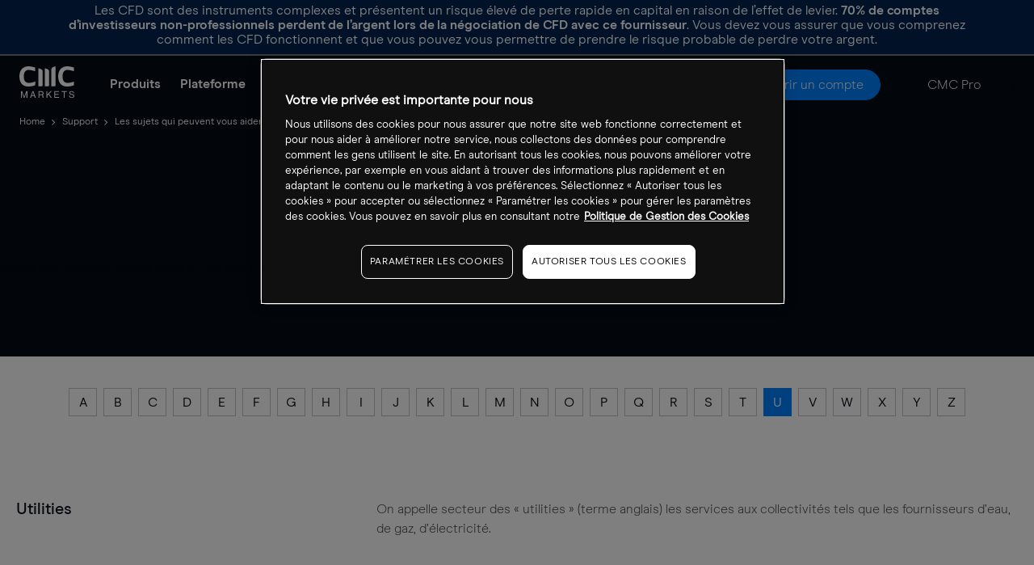

--- FILE ---
content_type: text/html
request_url: https://www.cmcmarkets.com/fr-fr/support/glossaire/u
body_size: 10064
content:
<!DOCTYPE html><html lang="fr-fr"><head><script type="text/javascript">dataLayer = [ { "page": { "category": "other", "countryCode": "fr", "type": "retail", "environment": "prod" } } ];</script><!-- One Big Script --><!--START-WIDGET-668C0C6F-2420-4165-ACF2-42570A7C21EF--><script>
const html = document.documentElement;
const [language, region] = html.lang.toLowerCase().split('-');

const script = document.createElement('script');
script.src = 'https://cdn.cmcmarkets.com/global/scripts/big-script/latest/cookies.js';
script.id = 'cookies';
script.type = 'module';

script.setAttribute('data-language', language ?? "");
script.setAttribute('data-region', region ?? "");

const head = document.head;
head.insertBefore(script, head.firstChild);
</script><!--END-WIDGET-668C0C6F-2420-4165-ACF2-42570A7C21EF--><!-- Trust pilot mobile fix, remove after CSS fix is LIVE--><!--START-WIDGET-628E43E6-2500-4AF9-AB0B-4EF30A7C21EF--><style>
body .CMC-Markets.CMC-Hero .mainHero .trust-content .trustpilot-widget, body .CMC-Markets.CMC-Hero .mainHero .trust-content .trustpilot-widget iframe {
    height: 75px!important;
}
   @media(min-width:768px) {
        body .CMC-Markets.CMC-Hero .mainHero .trust-content .trustpilot-widget, body .CMC-Markets.CMC-Hero .mainHero .trust-content .trustpilot-widget iframe {
    height: 50px!important;
}
   }
   @media(max-width:767px) {
       .CMC-Markets.CMC-Hero .mainHero .trust-content .trust-ul .trust-li {
           text-align: center;
       }
   }
</style><!--END-WIDGET-628E43E6-2500-4AF9-AB0B-4EF30A7C21EF--><title>Glossaire Financier | U | CMC Markets</title><!--START-CSS-CORE--><link type="text/css" href="https://assets.cmcmarkets.com/files/1.2.0-core-css.min.css" rel="stylesheet"><!--END-CSS-CORE--><!--START-CSS-THEME--><link type="text/css" href="https://assets.cmcmarkets.com/css/1.38.0-theme-css-retail.min.css" rel="stylesheet"><!--END-CSS-THEME--><link type="text/css" href="https://assets.cmcmarkets.com/css/1.14.0-premium-header-footer.min.css" rel="stylesheet"><!--START-WIDGET-628E5177-7FD0-4E91-9489-440E0A7C21EF--><style>
    #cmc-comp-table .comp-table-container .comp-table-wrapper .cmc-table .cmc-th.th-holdingcost-buy-annual:after, #cmc-comp-table .comp-table-container .comp-table-wrapper .cmc-table .cmc-th.th-holdingcost-sell-annual:after, [data-table-dynamic="true"] .comp-table-container .comp-table-wrapper .cmc-table .cmc-th.th-holdingcost-buy-annual:after, [data-table-dynamic="true"] .comp-table-container .comp-table-wrapper .cmc-table .cmc-th.th-holdingcost-sell-annual:after {
    content: 'Frais de Financement (Achat)';
}
#cmc-comp-table .comp-table-container .comp-table-wrapper .cmc-table .cmc-th.th-holdingcost-sell-annual:after, [data-table-dynamic="true"] .comp-table-container .comp-table-wrapper .cmc-table .cmc-th.th-holdingcost-sell-annual:after {
    content: 'Frais de Financement (Vente)';
}
</style><!--END-WIDGET-628E5177-7FD0-4E91-9489-440E0A7C21EF--><meta charset="utf-8"><meta http-equiv="X-UA-Compatible" content="IE=edge"><meta name="viewport" content="width=device-width, initial-scale=1"><link rel="canonical" href="https://www.cmcmarkets.com/fr-fr/support/glossaire/u"><meta name="twitter:description" content=""><meta name="twitter:site" content="@cmcmarkets"><meta name="twitter:creator" content="@cmcmarkets"><meta name="twitter:card" content="summary"><meta name="twitter:title" content=""><link rel="apple-touch-icon" sizes="57x57" href="https://assets.cmcmarkets.com/images/apple-touch-icon-57x57.png"><link rel="apple-touch-icon" sizes="60x60" href="https://assets.cmcmarkets.com/images/apple-touch-icon-60x60.png"><link rel="apple-touch-icon" sizes="72x72" href="https://assets.cmcmarkets.com/images/apple-touch-icon-72x72.png"><link rel="apple-touch-icon" sizes="76x76" href="https://assets.cmcmarkets.com/images/apple-touch-icon-76x76.png"><link rel="apple-touch-icon" sizes="114x114" href="https://assets.cmcmarkets.com/images/apple-touch-icon-114x114.png"><link rel="apple-touch-icon" sizes="120x120" href="https://assets.cmcmarkets.com/images/apple-touch-icon-120x120.png"><link rel="apple-touch-icon" sizes="144x144" href="https://assets.cmcmarkets.com/images/apple-touch-icon-144x144.png"><link rel="apple-touch-icon" sizes="152x152" href="https://assets.cmcmarkets.com/images/apple-touch-icon-152x152.png"><link rel="apple-touch-icon" sizes="180x180" href="https://assets.cmcmarkets.com/images/apple-touch-icon-180x180.png"><link rel="icon" type="image/png" href="https://assets.cmcmarkets.com/images/favicon-32x32.png" sizes="32x32"><link rel="icon" type="image/png" href="https://assets.cmcmarkets.com/images/android-chrome-192x192.png" sizes="192x192"><link rel="icon" type="image/png" href="https://assets.cmcmarkets.com/images/favicon-96x96.png" sizes="96x96"><link rel="icon" type="image/png" href="https://assets.cmcmarkets.com/images/favicon-16x16.png" sizes="16x16"><meta name="msvalidate.01" content="0D0B7469CF8B5AD367E82AD2C992157A"><meta name="description" content="Consultez tous les termes et définitions commençant par la lettre ‘U’ au sein de notre glossaire financier. "><meta name="revised" content="05/01/2026 12:40:24"><meta name="page-type" content="JAM"><link rel="preload" href="https://assets.cmcmarkets.com/fonts/ModernEra-Medium.woff" as="font" type="font/woff" crossorigin><link rel="preload" href="https://assets.cmcmarkets.com/fonts/ModernEra-Light.woff" as="font" type="font/woff" crossorigin><link rel="preload" href="https://assets.cmcmarkets.com/fonts/ModernEra-Regular.woff" as="font" type="font/woff" crossorigin><link rel="preload" href="https://assets.cmcmarkets.com/fonts/ModernEra-Bold.woff" as="font" type="font/woff" crossorigin></head><body data-url="fr-fr" data-id="6267ca8f-be70-4f41-800a-4ce60a7a21ef" data-language="fr" data-region="fr" data-domain="CMC" data-website="Website (FR)" data-language-iso="FRA" data-country="France" data-iaid="" data-website-id="5d2c9224-f9a4-43bb-9a0b-61be0a7a21ee" class=" retail-theme premium"><div class="sticky-container"><!--RW--><!--START-WIDGET-61EE75A7-9BC4-4979-8267-41850A7A21EF--><div id="alwaysVisibleRiskWarning2" class="flex-column"><div class="esmaRiskWarning" data-nosnippet="true">Les CFD sont des instruments complexes et présentent un risque élevé de perte rapide en capital en raison de l’effet de levier. <strong><!--START-DID-LOSS-PERCENTAGE-EU-->70%<!--END-DID-LOSS-PERCENTAGE-EU--> de comptes d’investisseurs non-professionnels perdent de l’argent lors de la négociation de CFD avec ce fournisseur</strong>. Vous devez vous assurer que vous comprenez comment les CFD fonctionnent et que vous pouvez vous permettre de prendre le risque probable de perdre votre argent.</div><!--START-WIDGET-664373BC-51C4-48FA-A2E8-40630A7C21EF--><div class="c-white cmc-color-bg-highlight mobile-hide mt-s px-xxl text-center" style="margin-bottom: -7px;margin: 10px -20px -7px;"></div><!--END-WIDGET-664373BC-51C4-48FA-A2E8-40630A7C21EF--></div><!--END-WIDGET-61EE75A7-9BC4-4979-8267-41850A7A21EF--><section class="megaMenu premium"><div class="container-fluid"><div class="row"><nav class="megaMenu-premium"><!--START-WIDGET-61EAD3C5-6220-40EA-B6F9-69F90A7A21EF--><div class="mobile-navigation"><i class="mobile-nav-open"></i><i class="mobile-nav-back"></i></div><div class="logo"><span><a itemprop="url" href="/fr-fr/"><img src="https://assets.cmcmarkets.com/web_redesign/cmcMarkets_logo_white1x.svg" alt="CMC Logo"></a></span></div><div class="active-title hide"><p class="h4"></p></div><div class="mobile-onboarding active"><a href="https://signup.cmcmarkets.com/#/emailRegistration?l=fr&amp;r=fr&amp;p=CFD&amp;i=live&amp;e=&amp;sc=false&amp;iaid=null&amp;d=CMC&amp;lsrc=1" data-label="Ouvrir un compte" data-url="/fr-fr/onboarding" data-function="live" data-iframe-params="?l=fr&amp;r=fr&amp;p=CFD&amp;i=live&amp;e=&amp;sc=false&amp;iaid=null&amp;d=CMC&amp;lsrc=1" class="btn-redesign btn-blue-bg js-modal">Ouvrir un compte</a></div><!--END-WIDGET-61EAD3C5-6220-40EA-B6F9-69F90A7A21EF--><div class="navigation"><div class="navigation-wrapper"><ul class="navigation-list"><!-- START Items --><li class="first-level has-submenu"><a href="/fr-fr/produits" class="title ">
                Produits            </a><div class="second-level"><ul class="sub-container"><!-- START Sub Items --><li class="nav-col has-submenu"><a href="/fr-fr/produits" class="sub-title ">
                                                    Notre Produits                                                </a><div class="third-level sub-menu"><ul class="nav-menu"><!-- START Sub Sub Items --><li><a href="/fr-fr/cfds" class="nav-title ">
                                                                        CFD                                                                                             </a></li><li><a href="/fr-fr/cfds-a-risque-limite" class="nav-title ">
                                                                        CFD à Risque Limité                                                                    </a></li><li><a href="/fr-fr/produits" class="nav-title ">
                                                                        Comparez des comptes                                                                    </a></li><!-- END Sub Sub Items --></ul></div></li><li class="nav-col has-submenu"><a href="/fr-fr/marches" class="sub-title ">
                                                    Marchés                                                </a><div class="third-level sub-menu"><ul class="nav-menu"><!-- START Sub Sub Items --><li><a href="/fr-fr/marches/indices" class="nav-title ">
                                                                        Indices                                                                    </a></li><li><a href="/fr-fr/marches/forex" class="nav-title ">
                                                                        Forex                                                                    </a></li><li><a href="/fr-fr/marches/actions" class="nav-title ">
                                                                        Actions                                                                    </a></li><li><a href="/fr-fr/marches/etfs" class="nav-title ">
                                                                        ETFs                                                                    </a></li><li><a href="/fr-fr/marches/matieres-premieres" class="nav-title ">
                                                                        Matières Premières                                                                    </a></li><li><a href="/fr-fr/marches/cryptomonnaies" class="nav-title ">
                                                                        Cryptomonnaies                                                                    </a></li><li><a href="/fr-fr/marches/paniers-d-actions" class="nav-title ">
                                                                        Paniers d'Actions                                                                    </a></li><li><a href="/fr-fr/marches/obligations" class="nav-title ">
                                                                        Obligations                                                                    </a></li><!-- END Sub Sub Items --></ul></div></li><li class="nav-col has-submenu"><a href="/fr-fr/cfd-couts" class="sub-title ">
                                                    Coûts                                                </a><div class="third-level sub-menu"><ul class="nav-menu"><!-- START Sub Sub Items --><li><a href="/fr-fr/cfd-couts" class="nav-title ">
                                                                        Aperçu des coûts                                                                    </a></li><li><a href="/fr-fr/taux-de-marge-sur-cfd-risque-limite" class="nav-title ">
                                                                        Taux de Marge                                                                    </a></li><li><a href="/fr-fr/cfd-spreads" class="nav-title ">
                                                                        Spreads et Commissions                                                                    </a></li><!-- END Sub Sub Items --></ul></div></li><!-- END Sub Items --></ul></div></li><li class="first-level has-submenu"><a href="/fr-fr/plateforme" class="title ">
                Plateforme            </a><div class="second-level"><ul class="sub-container"><!-- START Sub Items --><li class="nav-col has-submenu"><a href="/fr-fr/plateforme" class="sub-title ">
                                                    Next Generation                                                </a><div class="third-level sub-menu"><ul class="nav-menu"><!-- START Sub Sub Items --><li><a href="/fr-fr/plateforme/fonctionnalites-graphiques" class="nav-title ">
                                                                        Fonctionnalités Graphiques                                                                    </a></li><li><a href="/fr-fr/plateforme/outils-trading" class="nav-title ">
                                                                        Outils de Trading                                                                    </a></li><li><a href="/fr-fr/plateforme/news-et-insights" class="nav-title ">
                                                                        Informations de Marchés                                                                    </a></li><li><a href="/fr-fr/plateforme/execution-ordres" class="nav-title ">
                                                                        Exécution des Ordres                                                                    </a></li><li><a href="/fr-fr/plateforme/meilleure-execution" class="nav-title ">
                                                                        Meilleure exécution                                                                    </a></li><!-- END Sub Sub Items --></ul></div></li><li class="nav-col has-submenu"><a href="/fr-fr/plateforme/mt4" class="sub-title ">
                                                    MT4                                                </a><div class="third-level sub-menu"><ul class="nav-menu"><!-- START Sub Sub Items --><li><a href="/fr-fr/plateforme/mt4" class="nav-title ">
                                                                        Débuter avec MT4                                                                    </a></li><!-- END Sub Sub Items --></ul></div></li><li class="nav-col has-submenu"><a href="/fr-fr/plateforme/tradingview" class="sub-title ">
                                                    TradingView                                                </a><div class="third-level sub-menu"><ul class="nav-menu"><!-- START Sub Sub Items --><li><a href="/fr-fr/plateforme/tradingview/comment-commencer-avec-trading-view-et-cmc-markets" class="nav-title ">
                                                                        Comment commencer avec TradingView                                                                    </a></li><li><a href="/fr-fr/plateforme/tradingview/principaux-indicateurs-tradingview" class="nav-title ">
                                                                        Principaux indicateurs sur TradingView                                                                    </a></li><li><a href="https://www.tradingview.com/broker/cmcmarkets/" class="nav-title ">
                                                                        Liez votre compte                                                                    </a></li><!-- END Sub Sub Items --></ul></div></li><li class="nav-col has-submenu"><a href="/fr-fr/plateforme/applications-trading" class="sub-title ">
                                                    Trading sur Mobile                                                </a><div class="third-level sub-menu"><ul class="nav-menu"><!-- START Sub Sub Items --><li><a href="/fr-fr/plateforme/app-trading-iphone" class="nav-title ">
                                                                        iPhone                                                                    </a></li><li><a href="/fr-fr/plateforme/app-trading-ipad" class="nav-title ">
                                                                        iPad                                                                    </a></li><li><a href="/fr-fr/plateforme/app-trading-android" class="nav-title ">
                                                                        Android                                                                    </a></li><!-- END Sub Sub Items --></ul></div></li><!-- END Sub Items --></ul></div></li><li class="first-level has-submenu"><a href="/fr-fr/actualites-et-analyses" class="title ">
                Analyse de Marchés            </a><div class="second-level"><ul class="sub-container"><!-- START Sub Items --><li class="nav-col"><a href="/fr-fr/actualites-et-analyses" class="sub-title ">
                                                    Actualités                                                </a></li><li class="nav-col has-submenu"><a href="/fr-fr/actualites-et-analyses/analystes-marches" class="sub-title ">
                                                    Nos Analystes                                                </a><div class="third-level sub-menu"><ul class="nav-menu"><!-- START Sub Sub Items --><li><a href="/fr-fr/actualites-et-analyses/analystes-marches/jochen-stanzl" class="nav-title ">
                                                                        Jochen Stanzl                                                                    </a></li><li><a href="/fr-fr/actualites-et-analyses/analystes-marches/konstantin-oldenburger" class="nav-title ">
                                                                        Konstantin Oldenburger                                                                    </a></li><!-- END Sub Sub Items --></ul></div></li><!-- END Sub Items --></ul></div></li><li class="first-level has-submenu"><a href="/fr-fr/formation-trading" class="title ">
                Formation            </a><div class="second-level"><ul class="sub-container"><!-- START Sub Items --><li class="nav-col has-submenu"><a href="/fr-fr/formation-trading-cfd" class="sub-title ">
                                                    Trader des CFDs                                                </a><div class="third-level sub-menu"><ul class="nav-menu"><!-- START Sub Sub Items --><li><a href="/fr-fr/formation-trading-cfd/definition-cfd" class="nav-title ">
                                                                        Que sont les CFDs ?                                                                    </a></li><li><a href="/fr-fr/formation-trading-cfd/exemples-cfd" class="nav-title ">
                                                                        Exemples de trading sur CFD                                                                    </a></li><li><a href="/fr-fr/formation-trading-cfd/avantages-cfd" class="nav-title ">
                                                                        Les avantages liés au trading de CFD                                                                    </a></li><li><a href="/fr-fr/formation-trading-cfd/risques-lies-aux-cfd" class="nav-title ">
                                                                        Les risques potentiels du trading de CFD                                                                    </a></li><!-- END Sub Sub Items --></ul></div></li><li class="nav-col has-submenu"><a href="/fr-fr/apprendre-a-trader-les-crypto-monnaies" class="sub-title ">
                                                    Trader des Cryptos                                                </a><div class="third-level sub-menu"><ul class="nav-menu"><!-- START Sub Sub Items --><li><a href="/fr-fr/apprendre-a-trader-les-crypto-monnaies/que-sont-les-crypto-monnaies" class="nav-title ">
                                                                        Que sont les Cryptomonnaies ?                                                                    </a></li><li><a href="/fr-fr/apprendre-a-trader-les-crypto-monnaies/qu-est-ce-que-le-bitcoin" class="nav-title ">
                                                                        Qu’est-ce que le Bitcoin ?                                                                    </a></li><li><a href="/fr-fr/apprendre-a-trader-les-crypto-monnaies/qu-est-ce-que-l-ethereum" class="nav-title ">
                                                                        Qu’est-ce que l’Ethereum ?                                                                    </a></li><li><a href="/fr-fr/apprendre-a-trader-les-crypto-monnaies/quels-sont-les-risques" class="nav-title ">
                                                                        Les risques de la Cryptomonnaie                                                                    </a></li><!-- END Sub Sub Items --></ul></div></li><li class="nav-col has-submenu"><a href="/fr-fr/formation-trading-forex" class="sub-title ">
                                                    Trader du Forex                                                </a><div class="third-level sub-menu"><ul class="nav-menu"><!-- START Sub Sub Items --><li><a href="/fr-fr/formation-trading-forex/definition-forex" class="nav-title ">
                                                                        Qu’est-ce que le Forex ?                                                                    </a></li><li><a href="/fr-fr/formation-trading-forex/avantages-forex" class="nav-title ">
                                                                        Pourquoi trader sur le Forex ?                                                                    </a></li><li><a href="/fr-fr/formation-trading-forex/trucs-et-astuces-trading-forex" class="nav-title ">
                                                                        Astuces importantes liées au trading de devises                                                                    </a></li><li><a href="/fr-fr/formation-trading-forex/forex-strategies-ressources" class="nav-title ">
                                                                        Stratégies de trading des CFD sur Forex​                                                                    </a></li><!-- END Sub Sub Items --></ul></div></li><li class="nav-col has-submenu"><a href="/fr-fr/guides-de-trading" class="sub-title ">
                                                    Guides de Trading                                                </a><div class="third-level sub-menu"><ul class="nav-menu"><!-- START Sub Sub Items --><li><a href="/fr-fr/formation-trading-cfd/money-and-risk-management" class="nav-title ">
                                                                        Gestion des Risques                                                                    </a></li><li><a href="/fr-fr/guides-de-trading/guide-sur-le-day-trading" class="nav-title ">
                                                                        Day trading : Trading Journalier                                                                    </a></li><li><a href="/fr-fr/guides-de-trading/comment-trader-le-bitcoin" class="nav-title ">
                                                                        Comment trader le Bitcoin ?                                                                    </a></li><li><a href="/fr-fr/guides-de-trading/analyse-des-graphiques-de-bourse" class="nav-title ">
                                                                        Analyse des Graphiques de Bourse                                                                    </a></li><!-- END Sub Sub Items --></ul></div></li><li class="nav-col"><a href="/fr-fr/guides-plateforme" class="sub-title ">
                                                    Guides de la Plateforme                                                </a></li><!-- END Sub Items --></ul></div></li><li class="first-level has-submenu"><a href="/fr-fr/support" class="title ">
                Support            </a><div class="second-level"><ul class="sub-container"><!-- START Sub Items --><li class="nav-col has-submenu"><a href="/fr-fr/support/faq/top-faq" class="sub-title ">
                                                    FAQs                                                </a><div class="third-level sub-menu"><ul class="nav-menu"><!-- START Sub Sub Items --><li><a href="/fr-fr/support/faq/top-faq#comment-me-connecter-mon-compte-cmc-markets" class="nav-title ">
                                                                        Comment me connecter à mon compte CMC Markets ?                                                                    </a></li><li><a href="/fr-fr/support/faq/top-faq#comment-rinitialiser-mon-mot-de-passe" class="nav-title ">
                                                                        Comment réinitialiser mon mot de passe ?                                                                    </a></li><li><a href="/fr-fr/support/faq/top-faq#comment-placer-une-transaction" class="nav-title ">
                                                                        Comment placer une transaction ?                                                                    </a></li><li><a href="/fr-fr/support/faq/top-faq#proposez-vous-un-compte-demo" class="nav-title ">
                                                                        Proposez-vous un compte démo ?                                                                    </a></li><li><a href="/fr-fr/support/faq/top-faq#comment-puis-je-changer-de-compte" class="nav-title ">
                                                                        Comment puis-je changer de compte ?                                                                    </a></li><!-- END Sub Sub Items --></ul></div></li><li class="nav-col has-submenu"><a href="/fr-fr/pourquoi-cmc" class="sub-title ">
                                                    À propos de CMC                                                </a><div class="third-level sub-menu"><ul class="nav-menu"><!-- START Sub Sub Items --><li><a href="/fr-fr/pourquoi-cmc" class="nav-title ">
                                                                        Pourquoi CMC ?                                                                    </a></li><li><a href="https://www.cmcmarketsplc.com/" class="nav-title ">
                                                                        CMC Groupe                                                                    </a></li><li><a href="/fr-fr/regulations" class="nav-title ">
                                                                        Régulations                                                                    </a></li><li><a href="/fr-fr/fraudes-prise-de-conscience" class="nav-title ">
                                                                        Sensibilité à la sécurité                                                                    </a></li><!-- END Sub Sub Items --></ul></div></li><li class="nav-col has-submenu"><a href="/fr-fr/nous-contacter" class="sub-title ">
                                                    Nous contacter                                                </a><div class="third-level sub-menu"><ul class="nav-menu"><!-- START Sub Sub Items --><li><a href="/fr-fr/nous-contacter" class="nav-title ">
                                                                        Comment nous contacter                                                                    </a></li><!-- END Sub Sub Items --></ul></div></li><!-- END Sub Items --></ul></div></li><!-- END Items --><!-- Has Site Search --><!-- Has Site Search --></ul><!-- app container --><!--START-WIDGET-620BA5DB-6F50-4267-A565-471F0A7A21EF--><div class="apps-container desktop-hide"><p class="h2">Tradez en déplacement</p><p>Téléchargez nos applis</p><div class="app-links"><div class="android-app"><a href="https://cmcmarkets.onelink.me/3oZk/" class="android-app-link" target="_blank" rel="noopener noreferrer"><picture><source srcset="https://assets.cmcmarkets.com/images/android_badge_small.webp 480w,https://assets.cmcmarkets.com/images/android_badge_medium.webp 768w,https://assets.cmcmarkets.com/images/android_badge_large.webp 992w,https://assets.cmcmarkets.com/images/android_badge_extra.webp 1200w" type="image/webp"></source><source srcset="https://assets.cmcmarkets.com/images/android_badge_small.png 480w,https://assets.cmcmarkets.com/images/android_badge_medium.png 768w,https://assets.cmcmarkets.com/images/android_badge_large.png 992w,https://assets.cmcmarkets.com/images/android_badge_extra.png 1200w" type="image/png"></source><img src="https://assets.cmcmarkets.com/images/android_badge.png" alt="CMC Markets Trading app" loading="lazy" data-responsive="true"></picture></a></div><div class="apple-app"><a href="https://cmcmarkets.onelink.me/3oZk/" class="apple-app-link" target="_blank" rel="noopener noreferrer"><picture><source srcset="https://assets.cmcmarkets.com/images/apple_badge_small.webp 480w,https://assets.cmcmarkets.com/images/apple_badge_medium.webp 768w,https://assets.cmcmarkets.com/images/apple_badge_large.webp 992w,https://assets.cmcmarkets.com/images/apple_badge_extra.webp 1200w" type="image/webp"></source><source srcset="https://assets.cmcmarkets.com/images/apple_badge_small.png 480w,https://assets.cmcmarkets.com/images/apple_badge_medium.png 768w,https://assets.cmcmarkets.com/images/apple_badge_large.png 992w,https://assets.cmcmarkets.com/images/apple_badge_extra.png 1200w" type="image/png"></source><img src="https://assets.cmcmarkets.com/images/apple_badge.png" alt="CMC Markets Trading app" loading="lazy" data-responsive="true"></picture></a></div></div></div><!--END-WIDGET-620BA5DB-6F50-4267-A565-471F0A7A21EF--></div></div><!-- Onboarding --><!--START-WIDGET-61EACF21-8B00-4CA4-8650-4AB20A7A21EF--><div class="onboarding"><a href="/fr-fr/se-connecter" class="btn-redesign btn-dark-bg js-btn-log-in">Se connecter</a><a href="https://signup.cmcmarkets.com/#/emailRegistration?l=fr&amp;r=fr&amp;p=CFD&amp;i=live&amp;e=&amp;sc=false&amp;iaid=null&amp;d=CMC&amp;lsrc=1" data-label="Ouvrir un compte" class="js-modal btn-redesign btn-blue-bg" data-url="/fr-fr/onboarding" data-function="live">Ouvrir un compte</a><a href="/fr-fr/pro" class="btn-redesign navigation mobile-hide hide-mobile">CMC Pro</a></div><!--END-WIDGET-61EACF21-8B00-4CA4-8650-4AB20A7A21EF--><div class="mobile-nav-close"><i class="close"></i></div></nav></div></div></section></div><div class="articleContent wrapper"><!-- Component Breadcrumb --><div class="breadcrumb-premium cmc-color-bg-dark"><div class="breadcrumb-premium-container"><ul class="breadcrumb-premium-ul"><li class="breadcrumb-premium-li"><a href="/fr-fr/"><span>
                                    Home                                </span></a></li><li class="breadcrumb-premium-li"><a href="/fr-fr/support"><span>
                                    Support                                </span></a></li><li class="breadcrumb-premium-li"><a href="/fr-fr/support"><span>
                                    Les sujets qui peuvent vous aider                                </span></a></li><li class="breadcrumb-premium-li"><a href="/fr-fr/support/glossaire/a"><span>
                                    Glossaire                                </span></a></li><li class="breadcrumb-premium-li"><span>
                                U                            </span></li></ul></div></div><script type="application/ld+json">
{
    "@context": "https://schema.org",
    "@type": "BreadcrumbList",
    "itemListElement": [
        {
            "@type": "ListItem",
            "position": 1,
            "name": "Home",
            "item": "https://www.cmcmarkets.com/fr-fr/"
        },
        {
            "@type": "ListItem",
            "position": 2,
            "name": "Support",
            "item": "https://www.cmcmarkets.com/fr-fr/support"
        },
        {
            "@type": "ListItem",
            "position": 3,
            "name": "Les sujets qui peuvent vous aider",
            "item": "https://www.cmcmarkets.com/fr-fr/support"
        },
        {
            "@type": "ListItem",
            "position": 4,
            "name": "Glossaire",
            "item": "https://www.cmcmarkets.com/fr-fr/support/glossaire/a"
        },
        {
            "@type": "ListItem",
            "position": 5,
            "name": "U",
            "item": "https://www.cmcmarkets.com/fr-fr/support/glossaire/u"
        }
    ],
    "name": "U"
}
</script><!-- // Component Breadcrumb --><div class="glossary-redesign"><div class="hero-space"><div class="container-fluid"><div class="row"><h1 class="hero-title">Glossaire: U</h1><!--START-WIDGET-56F3D1A9-CC94-4AD6-95B4-0CF44A3EDA3A-->These are common terms used in the financial services industry<!--END-WIDGET-56F3D1A9-CC94-4AD6-95B4-0CF44A3EDA3A--></div></div></div><div class="container-fluid"><div class="row"><div class="alphabets-list"><a href="/fr-fr/support/glossaire/a" class="">A</a><a href="/fr-fr/support/glossaire/b" class="">B</a><a href="/fr-fr/support/glossaire/c" class="">C</a><a href="/fr-fr/support/glossaire/d" class="">D</a><a href="/fr-fr/support/glossaire/e" class="">E</a><a href="/fr-fr/support/glossaire/f" class="">F</a><a href="/fr-fr/support/glossaire/g" class="">G</a><a href="/fr-fr/support/glossaire/h" class="">H</a><a href="/fr-fr/support/glossaire/i" class="">I</a><a href="/fr-fr/support/glossaire/j" class="">J</a><a href="/fr-fr/support/glossaire/k" class="">K</a><a href="/fr-fr/support/glossaire/l" class="">L</a><a href="/fr-fr/support/glossaire/m" class="">M</a><a href="/fr-fr/support/glossaire/n" class="">N</a><a href="/fr-fr/support/glossaire/o" class="">O</a><a href="/fr-fr/support/glossaire/p" class="">P</a><a href="/fr-fr/support/glossaire/q" class="">Q</a><a href="/fr-fr/support/glossaire/r" class="">R</a><a href="/fr-fr/support/glossaire/s" class="">S</a><a href="/fr-fr/support/glossaire/t" class="">T</a><a href="/fr-fr/support/glossaire/u" class="active">U</a><a href="/fr-fr/support/glossaire/v" class="">V</a><a href="/fr-fr/support/glossaire/w" class="">W</a><a href="/fr-fr/support/glossaire/x" class="">X</a><a href="/fr-fr/support/glossaire/y" class="">Y</a><a href="/fr-fr/support/glossaire/z" class="">Z</a></div></div></div><div class="container-fluid glossary-section"><div class="row"><dl class="glossary-container"><div class="glossary-term"><dt itemprop="itemListElement" class="glossary-title"><p class="title-label">Utilities</p></dt><dd itemprop="description" class="glossary-desc">
                                    On appelle secteur des « utilities » (terme anglais) les services aux collectivités tels que les fournisseurs d’eau, de gaz, d’électricité.                                </dd></div><div class="glossary-term"><dt itemprop="itemListElement" class="glossary-title"><p class="title-label">« Uptick »</p></dt><dd itemprop="description" class="glossary-desc">
                                    Un cours coté et supérieur à la cotation précédente.                                 </dd></div></dl></div></div></div><script type="application/ld+json"></script></div><footer class="footer-premium"><div class="container fluid container-fluid"><div class="content"><section class="language-selector"><!-- Current lang and links--><!--START-WIDGET-61EAD50E-1DC8-4E3A-AEC1-01960A7A21EF--><div class="lang-links"><div class="current-lang"><p class="flag-france">Fra</p></div><nav><a href="/fr-fr/" class="active">Particuliers</a><a href="/fr-fr/partenaires">Partenaires</a><a href="https://www.cmcmarkets.com/group/" target="_blank">Groupe</a><a class="last" href="/fr-fr/pro">Pro</a></nav></div><!--END-WIDGET-61EAD50E-1DC8-4E3A-AEC1-01960A7A21EF--><div class="country-selector"><!--START-WIDGET-5F2D56A2-D4B4-4F58-B965-429B0A7A21EF--><nav role="navigation" class="lang"><div class="container-fluid"><ul class="content lang-list"><li class="lang-list-multiple"><a href="/en-au/"><span class="flag-australia">Australia</span></a><div class="multiple-language"><a href="/en-au/">English</a><a href="/zh-au/">简体中文</a></div></li><li><a href="/de-at/"><span class="flag-austria">Österreich</span></a></li><li class="lang-list-multiple"><a href="/en-ca/"><span class="flag-canada">Canada</span></a><div class="multiple-language"><a href="/en-ca/">English</a><a href="/en-ca/chinese">简体中文</a><a href="/fr-ca/">French</a></div></li><li><a href="/fr-fr/"><span class="flag-france">France</span></a></li><li><a href="/de-de/"><span class="flag-germany">Deutschland</span></a></li><li><a href="/en-ie/"><span class="flag-ireland">Ireland</span></a></li><li><a href="/it-it/"><span class="flag-italy">Italia</span></a></li><li class="lang-list-multiple"><a href="/en-nz/"><span class="flag-newzeland">New Zealand</span></a><div class="multiple-language"><a href="/en-nz/">English</a><a href="/zh-nz/">简体中文</a></div></li><li><a href="/nb-no/"><span class="flag-norway">Norge</span></a></li><li><a href="/pl-pl/"><span class="flag-poland">Polska</span></a></li><li><a href="/en-sg/"><span class="flag-singapore">Singapore</span></a><div class="multiple-language"><a href="/en-sg/">English</a><a href="/zh-sg/">简体中文</a></div></li><li><a href="/es-es/"><span class="flag-spain">España</span></a></li><li><a href="/sv-se/"><span class="flag-sweden">Sverige</span></a></li><li><a href="/en-gb/"><span class="flag-uk">United Kingdom</span></a></li><li class="is-active"><a href="/en/"><span class="flag-international">International</span></a><div class="multiple-language"><a href="/en/">English</a><a href="/zh/">简体中文</a></div></li><li><a href="/en-de/" class="flex flex-row"><img src="https://assets.cmcmarkets.com/web_redesign/flags/flag_EU.svg" alt="EU flag" width="24" height="24" style="width: 20px;
    height: 20px;"><span class="pl-m" style="padding-left:16px;">Rest of Europe</span></a></li></ul></div></nav><!--END-WIDGET-5F2D56A2-D4B4-4F58-B965-429B0A7A21EF--></div></section><section class="footer-info"><!--START-WIDGET-61EE78BC-5218-4FD8-92E2-59740A7A21EF--><div class="row"><div class="nav-col"><a itemprop="url" href="/fr-fr/" class="footer-logo"><img src="https://assets.cmcmarkets.com/web_redesign/cmcMarkets_logo_white1x.svg" alt="CMC Markets" itemprop="logo"></a><div class="footer-contact-number "><p class="title-medium">+33 (0) 1 53 83 14 03</p><p>
                        Nous sommes disponibles de 9 h à 18 h<br>
                         en français et 24 heures sur 24 en anglais.
                    </p></div></div><div class="footer-address nav-col"><p class="title-medium">Contactez-nous</p><address itemprop="address">CMC Markets Germany GmbH<br><span itemprop="streetAddress">Garden Tower, </span><span itemprop="addressLocality">Neue Mainzer Str. 46-50, </span><br><span itemprop="postalCode">60311 Frankfurt</span></address><div class="footer-social"><a href="https://www.facebook.com/CMCMarketsFR/" target="_blank" rel="noopener noreferrer"><span class="icon-facebook"></span></a><a href="https://x.com/cmcmarkets_fr" target="_blank" rel="noopener noreferrer"><picture><source srcset="https://assets.cmcmarkets.com/images/XLogo_small.webp 480w,https://assets.cmcmarkets.com/images/XLogo_medium.webp 768w,https://assets.cmcmarkets.com/images/XLogo_large.webp 992w,https://assets.cmcmarkets.com/images/XLogo_extra.webp 1200w,https://assets.cmcmarkets.com/images/XLogo_extraExtra.webp 1600w" type="image/webp"></source><source srcset="https://assets.cmcmarkets.com/images/XLogo_small.png 480w,https://assets.cmcmarkets.com/images/XLogo_medium.png 768w,https://assets.cmcmarkets.com/images/XLogo_large.png 992w,https://assets.cmcmarkets.com/images/XLogo_extra.png 1200w,https://assets.cmcmarkets.com/images/XLogo_extraExtra.png 1600w" type="image/png"></source><img src="https://assets.cmcmarkets.com/images/XLogo.png" loading="lazy" style="height:20px; width: 20px;" data-responsive="true"></picture></a><a href="https://www.youtube.com/user/FranceCMCMarkets" target="_blank" rel="noopener noreferrer"><span class="icon-youtube"></span></a><a href="https://www.linkedin.com/company/cmc-markets" target="_blank" rel="noopener noreferrer"><span class="icon-linkedIn"></span></a></div></div><div class="footer-apps-links nav-col"><p class="title-medium">Téléchargez notre application</p><p>Un contrôle et une flexibilité accrus pour le trading de haut niveau en déplacement.</p><div class="apps-container"><div class="android-app"><a href="https://play.google.com/store/apps/details?id=com.cmcmarkets.android.cfd&amp;hl=fr&amp;gl=FR" class="android-app-link" target="_blank" data-app="tracking" rel="noopener noreferrer"><picture><source srcset="https://assets.cmcmarkets.com/images/1555503671_fr-google-app-store_small.webp 480w,https://assets.cmcmarkets.com/images/1555503671_fr-google-app-store_medium.webp 768w,https://assets.cmcmarkets.com/images/1555503671_fr-google-app-store_large.webp 992w,https://assets.cmcmarkets.com/images/1555503671_fr-google-app-store_extra.webp 1200w" type="image/webp"></source><source srcset="https://assets.cmcmarkets.com/images/1555503671_fr-google-app-store_small.png 480w,https://assets.cmcmarkets.com/images/1555503671_fr-google-app-store_medium.png 768w,https://assets.cmcmarkets.com/images/1555503671_fr-google-app-store_large.png 992w,https://assets.cmcmarkets.com/images/1555503671_fr-google-app-store_extra.png 1200w" type="image/png"></source><img data-src="https://assets.cmcmarkets.com/images/1555503671_fr-google-app-store.png" alt="CMC Markets Trading app" src="https://assets.cmcmarkets.com/images/1555503671_fr-google-app-store.png" loading="lazy" data-responsive="true"></picture></a></div><div class="apple-app"><a href="https://apps.apple.com/fr/app/cmc-trading-de-cfd/id535426268" class="apple-app-link" target="_blank" data-app="tracking" rel="noopener noreferrer"><picture><source srcset="https://assets.cmcmarkets.com/images/1555503659_fr-apple-app-store_small.webp 480w,https://assets.cmcmarkets.com/images/1555503659_fr-apple-app-store_medium.webp 768w,https://assets.cmcmarkets.com/images/1555503659_fr-apple-app-store_large.webp 992w,https://assets.cmcmarkets.com/images/1555503659_fr-apple-app-store_extra.webp 1200w" type="image/webp"></source><source srcset="https://assets.cmcmarkets.com/images/1555503659_fr-apple-app-store_small.png 480w,https://assets.cmcmarkets.com/images/1555503659_fr-apple-app-store_medium.png 768w,https://assets.cmcmarkets.com/images/1555503659_fr-apple-app-store_large.png 992w,https://assets.cmcmarkets.com/images/1555503659_fr-apple-app-store_extra.png 1200w" type="image/png"></source><img data-src="https://assets.cmcmarkets.com/images/1555503659_fr-apple-app-store.png" alt="CMC Markets Trading app" src="https://assets.cmcmarkets.com/images/1555503659_fr-apple-app-store.png" loading="lazy" data-responsive="true"></picture></a></div></div></div></div><!--END-WIDGET-61EE78BC-5218-4FD8-92E2-59740A7A21EF--></section><section class="footer-rw"><!--START-WIDGET-61EE7668-40A0-4BEF-93AF-504D0A7A21EF--><p>Les CFD sont des instruments complexes et présentent un risque élevé de perte rapide en capital en raison de l’effet de levier. <strong><!--START-DID-LOSS-PERCENTAGE-EU-->70%<!--END-DID-LOSS-PERCENTAGE-EU--> de comptes d’investisseurs non-professionnels perdent de l’argent lors de la négociation de CFD avec ce fournisseur</strong>. Vous devez vous assurer que vous comprenez comment les CFD fonctionnent et que vous pouvez vous permettre de prendre le risque probable de perdre votre argent.</p><p>Les transactions sur CFD à risque limité sont un type de transaction avec effet de levier et avec un ordre stop loss garanti automatiquement lié, ce qui vous permet d’obtenir une exposition importante en utilisant un montant relativement peu important de votre capital. Ces produits présentent un caractère spéculatif et un risque élevé de perte totale du capital investi, hors frais de négociation.</p><p>CMC Markets est une référence à CMC Markets Germany GmbH. CMC Markets Germany GmbH est une société agréée et réglementée par la Bundesanstalt für Financial Services Authority (BaFin) sous le numéro d'enregistrement 154814.</p><p>Les appels téléphoniques et les conversations en ligne pourraient être enregistrés et surveillés. Ce site internet utilise des cookies afin d'obtenir des informations générales sur votre navigation Internet. La suppression des cookies peut affecter la navigation dans certaines rubriques du site. Pour plus d'informations sur les cookies et leur suppression, <a href="/fr-fr/cookies">cliquer ici</a>.</p><p>La fiscalité dépend de circonstances propres à chaque client. La fiscalité peut changer ou présenter des différences selon votre lieu de résidence.</p><p>Apple, le logo d’Apple, iPhone et iPad sont les marques déposées d’Apple Inc., enregistrées aux USA et dans d’autres pays. App Store est un service de Apple Inc. © 2012 Samsung Telecommunications America, LLC. Samsung et Galaxy S sont les marques déposées de Samsung Electronics Co., Ltd. Android est une marque déposée de Google Inc. Certaines parties de cette page sont reproduites à partir d’une œuvre créée et partagée par Google et utilisées conformément aux conditions décrites dans les <a href="https://creativecommons.org/licenses/by/3.0/" target="_blank" rel="noopener noreferrer">Creative Commons 3.0 Attribution License</a>.</p><!--END-WIDGET-61EE7668-40A0-4BEF-93AF-504D0A7A21EF--></section><section class="footer-legal-links"><nav><!--START-WIDGET-57D13CEF-23E4-49D6-83C0-FE33AC152130--><ul><li><a href="/fr-fr/regulations">Régulations</a></li><li><a href="/fr-fr/documents-legaux">Documents légaux</a></li><li><a href="/fr-fr/informations-importantes">Information importante</a></li><li><a href="/fr-fr/fraudes-prise-de-conscience">Fraudes prise de conscience</a></li><li><a href="/fr-fr/vie-privee-et-confidentialite">Confidentialité</a></li><li><a href="/fr-fr/cookies">Cookies</a></li><li><a href="/fr-fr/relations-publiques">Relations publiques</a></li><li><a href="https://www.cmcmarkets.com/group/careers" target="_blank">Carrières</a></li><li><a href="/fr-fr/nous-contacter">Nous contacter</a></li></ul><!--END-WIDGET-57D13CEF-23E4-49D6-83C0-FE33AC152130--></nav><div class="copyright"><!--START-WIDGET-58DB9C80-B198-41ED-9A29-FC4EAC152130--><p class="Footer-copyright">© <!--START-DID-YEAR-->2026<!--END-DID-YEAR--> CMC Markets</p><style> .video-player .hidden{display:none;} </style><!--END-WIDGET-58DB9C80-B198-41ED-9A29-FC4EAC152130--></div></section></div></div></footer><!-- Geo Restriction Modal --><!--START-WIDGET-66A75AAE-A038-4875-8443-433D0A7A21EF--><div class="geo-restriction-overlay"><!-- Modal Content --><div class="geo-restriction-modal"><button class="geo-restriction-close"><svg width="32" height="32" viewbox="0 0 32 32" fill="none" xmlns="http://www.w3.org/2000/svg"><path d="M13.3333 18.6667L16 16M16 16L18.6667 13.3333M16 16L13.3333 13.3333M16 16L18.6667 18.6667M28 16C28 22.6274 22.6274 28 16 28C9.37258 28 4 22.6274 4 16C4 9.37258 9.37258 4 16 4C22.6274 4 28 9.37258 28 16Z" stroke="inherit" stroke-width="2" stroke-linecap="round" stroke-linejoin="round"></path></svg></button><div class="geo-restriction-title">Hello, we noticed that you’re in the UK.
            </div><p class="geo-restriction-description">The content on this page is not intended for UK customers. Please visit our UK website.
            </p><a href="https://www.cmcmarkets.com/en-gb" class="btn-redesign btn-blue-bg geo-restriction-redirect-btn">Go to UK
                site</a></div></div><!--END-WIDGET-66A75AAE-A038-4875-8443-433D0A7A21EF--><!--START-JS-CORE--><!--END-JS-CORE--><!--START-JS-THEME--><script src="https://assets.cmcmarkets.com/js/1.37.0-themes-retail.min.js"></script><!--END-JS-THEME--><script src="https://assets.cmcmarkets.com/js/1.15.0-premium-header-footer.min.js"></script><!-- TrustBox script --><script type="text/javascript" src="//widget.trustpilot.com/bootstrap/v5/tp.widget.bootstrap.min.js" async></script><!-- End TrustBox script --><div id="footerAlerts"></div><!--START-WIDGET-5B1FA574-A964-4625-95EA-F49BAC152130--><input type="hidden" id="websiteUrl" value="fr-fr"><input type="hidden" id="assetStore" value="https://assets.cmcmarkets.com"><!--END-WIDGET-5B1FA574-A964-4625-95EA-F49BAC152130--><!--FR-FR Exit popup --><!--START-WIDGET-63CE6851-3BA8-45C6-9155-4FC60A7A21EF--><div class="cmc-exit-popup-holder hide"><div class="cmc-exit-popup cmc-color-bg-dark"><div class="cmc-flx-row cmc-exit-popup-item"><div class="flx-col-6-lrggutter flx-bp-ti cmc-p-b-24-bp-ti cmc-m-r-auto p-l"><div id="cmc-comp-text-block" class="cmc-max-width-resp" data-align="left"><p class="cmc-font-head-h2 cmc-align-left" data-contenteditable="true">Avant de partir...</p><div class="comp-text-block-text cmc-align-left" data-contenteditable="true"><p class="pt-m">
             Essayez le trading des CFD sur notre plateforme innovante avec un compte démo. C'est gratuit et sans risque avec un capital virtuel à partir de 10 000 €.
            </p><div class="comp-text-block-link cmc-align-left"><a href="https://signup.cmcmarkets.com/?" data-label="Create Account" data-function="demo" data-iframe-params="?l=fr&amp;r=fr&amp;p=CFD&amp;i=demo&amp;e=&amp;sc=false&amp;iaid=null&amp;d=CMC&amp;lsrc=1" class="cmc-btn js-modal cmc-btn cmc-btn-highlight" data-redactor-span="true">Testez une démo maintenant</a></div></div></div></div><div class="flx-col-6-lrggutter flx-bp-ti cmc-p-b-24-bp-ti cmc-m-r-auto" style=""><div id="cmc-comp-text-block" class="cmc-max-width-resp pb-xl" data-align="left"><picture><source srcset="https://assets.cmcmarkets.com/images/exit-pop-up-mobile_small.webp 480w,https://assets.cmcmarkets.com/images/exit-pop-up-mobile_medium.webp 768w,https://assets.cmcmarkets.com/images/exit-pop-up-mobile_large.webp 992w,https://assets.cmcmarkets.com/images/exit-pop-up-mobile_extra.webp 1200w,https://assets.cmcmarkets.com/images/exit-pop-up-mobile_extraExtra.webp 1600w" type="image/webp"></source><source srcset="https://assets.cmcmarkets.com/images/exit-pop-up-mobile_small.png 480w,https://assets.cmcmarkets.com/images/exit-pop-up-mobile_medium.png 768w,https://assets.cmcmarkets.com/images/exit-pop-up-mobile_large.png 992w,https://assets.cmcmarkets.com/images/exit-pop-up-mobile_extra.png 1200w,https://assets.cmcmarkets.com/images/exit-pop-up-mobile_extraExtra.png 1600w" type="image/png"></source><img src="https://assets.cmcmarkets.com/images/exit-pop-up-mobile.webp" alt="cmc-mobile-trading-app" loading="lazy" data-responsive="true"></picture></div></div><a class="cmc-exit-popup-item-close"></a></div></div></div><!--END-WIDGET-63CE6851-3BA8-45C6-9155-4FC60A7A21EF--><!--START-JS-ONBOARDING--><iframe data-ot-ignore class="onboarding-iframe hide" src="" style="position: fixed; top: 0; left: 0; bottom: 0; right: 0; width: 100%; height: 100%; border: none; margin: 0; padding: 0; overflow: hidden; z-index: 999999;">
    Your browser doesnt support iframes
</iframe><script src="https://assets.cmcmarkets.com/js/1.6.5-onboarding.min.js" defer></script><!--END-JS-ONBOARDING--></body></html>

--- FILE ---
content_type: text/css
request_url: https://assets.cmcmarkets.com/css/1.38.0-theme-css-retail.min.css
body_size: 72579
content:
@font-face{text-rendering:optimizeLegibility;font-family:ModernEraLight;font-style:normal;font-weight:400;src:url(https://assets.cmcmarkets.com/fonts/ModernEra-Light.eot);src:url(https://assets.cmcmarkets.com/fonts/ModernEra-Light.eot?#iefix) format("embedded-opentype"),url(https://assets.cmcmarkets.com/fonts/ModernEra-Light.woff) format("woff"),url(https://assets.cmcmarkets.com/fonts/ModernEra-Light.ttf) format("truetype"),url(https://assets.cmcmarkets.com/fonts/ModernEra-Light.svg#ModernEra-Light) format("svg")}@font-face{text-rendering:optimizeLegibility;font-family:ModernEraRegular;font-style:normal;font-weight:400;src:url(https://assets.cmcmarkets.com/fonts/ModernEra-Regular.eot);src:url(https://assets.cmcmarkets.com/fonts/ModernEra-Regular.eot?#iefix) format("embedded-opentype"),url(https://assets.cmcmarkets.com/fonts/ModernEra-Regular.woff) format("woff"),url(https://assets.cmcmarkets.com/fonts/ModernEra-Regular.ttf) format("truetype"),url(https://assets.cmcmarkets.com/fonts/ModernEra-Regular.svg#ModernEra-Regular) format("svg")}@font-face{text-rendering:optimizeLegibility;font-family:ModernEraMedium;font-style:normal;font-weight:400;src:url(https://assets.cmcmarkets.com/fonts/ModernEra-Medium.eot);src:url(https://assets.cmcmarkets.com/fonts/ModernEra-Medium.eot?#iefix) format("embedded-opentype"),url(https://assets.cmcmarkets.com/fonts/ModernEra-Medium.woff) format("woff"),url(https://assets.cmcmarkets.com/fonts/ModernEra-Medium.ttf) format("truetype"),url(https://assets.cmcmarkets.com/fonts/ModernEra-Medium.svg#ModernEra-Medium) format("svg")}@font-face{text-rendering:optimizeLegibility;font-family:ModernEraBold;font-style:normal;font-weight:400;src:url(https://assets.cmcmarkets.com/fonts/ModernEra-Bold.eot);src:url(https://assets.cmcmarkets.com/fonts/ModernEra-Bold.eot?#iefix) format("embedded-opentype"),url(https://assets.cmcmarkets.com/fonts/ModernEra-Bold.woff) format("woff"),url(https://assets.cmcmarkets.com/fonts/ModernEra-Bold.svg#ModernEra-Bold) format("svg")}@font-face{font-family:latoLatinRegular;font-style:normal;font-weight:400;src:url(https://assets.cmcmarkets.com/fonts/latolatin-regular.eot);src:url(https://assets.cmcmarkets.com/fonts/latolatin-regular.eot?#iefix) format("embedded-opentype"),url(https://assets.cmcmarkets.com/fonts/latolatin-regular.woff2) format("woff2"),url(https://assets.cmcmarkets.com/fonts/latolatin-regular.woff) format("woff")}@font-face{font-family:latoLatinBold;font-style:normal;font-weight:700;src:url(https://assets.cmcmarkets.com/fonts/LatoLatin-Bold.eot);src:url(https://assets.cmcmarkets.com/fonts/LatoLatin-Bold.eot?#iefix) format("embedded-opentype"),url(https://assets.cmcmarkets.com/fonts/LatoLatin-Bold.woff2) format("woff2"),url(https://assets.cmcmarkets.com/fonts/LatoLatin-Bold.woff) format("woff")}@font-face{font-family:icomoon;font-style:normal;font-weight:400;src:url(https://assets.cmcmarkets.com/fonts/icomoon.eot?sry3e1);src:url(https://assets.cmcmarkets.com/fonts/icomoon.eot?#iefixsry3e1) format("embedded-opentype"),url(https://assets.cmcmarkets.com/fonts/icomoon.ttf?sry3e1) format("truetype"),url(https://assets.cmcmarkets.com/fonts/icomoon.woff?sry3e1) format("woff"),url(https://assets.cmcmarkets.com/fonts/icomoon.svg?sry3e1#icomoon) format("svg")}@font-face{font-family:Ubuntu;font-style:normal;font-weight:400;src:local("Ubuntu"),url(https://fonts.gstatic.com/s/ubuntu/v9/BxfrwvhZBmVnDwajjdTQeH-_kf6ByYO6CLYdB4HQE-Y.woff2) format("woff2");unicode-range:U+0460-052f,U+20b4,U+2de0-2dff,U+a640-a69f}@font-face{font-family:Ubuntu;font-style:normal;font-weight:400;src:local("Ubuntu"),url(https://fonts.gstatic.com/s/ubuntu/v9/rOHfGaogav5XpJHYhB_YZ3-_kf6ByYO6CLYdB4HQE-Y.woff2) format("woff2");unicode-range:U+0400-045f,U+0490-0491,U+04b0-04b1,U+2116}@font-face{font-family:Ubuntu;font-style:normal;font-weight:400;src:local("Ubuntu"),url(https://fonts.gstatic.com/s/ubuntu/v9/zwDIfh8KEInP4WYoM7h0b3-_kf6ByYO6CLYdB4HQE-Y.woff2) format("woff2");unicode-range:U+1f??}@font-face{font-family:Ubuntu;font-style:normal;font-weight:400;src:local("Ubuntu"),url(https://fonts.gstatic.com/s/ubuntu/v9/BgwOR-U84B6EluzUITbpkH-_kf6ByYO6CLYdB4HQE-Y.woff2) format("woff2");unicode-range:U+0370-03ff}@font-face{font-family:Ubuntu;font-style:normal;font-weight:400;src:local("Ubuntu"),url(https://fonts.gstatic.com/s/ubuntu/v9/Zcmru5bcP_p_TwCNg-F3DH-_kf6ByYO6CLYdB4HQE-Y.woff2) format("woff2");unicode-range:U+0100-024f,U+1e??,U+20a0-20ab,U+20ad-20cf,U+2c60-2c7f,U+a720-a7ff}@font-face{font-family:Ubuntu;font-style:normal;font-weight:400;src:local("Ubuntu"),url(https://fonts.gstatic.com/s/ubuntu/v9/zvCUQcxqeoKhyOlbifSAaevvDin1pK8aKteLpeZ5c0A.woff2) format("woff2");unicode-range:U+00??,U+0131,U+0152-0153,U+02c6,U+02da,U+02dc,U+2000-206f,U+2074,U+20ac,U+2212,U+2215}@font-face{font-family:ubuntuLight;font-style:normal;font-weight:700;src:url(https://assets.cmcmarkets.com/fonts/ubuntu-l-webfont.eot);src:url(https://assets.cmcmarkets.com/fonts/ubuntu-l-webfont.eot?#iefix) format("embedded-opentype"),url(https://assets.cmcmarkets.com/fonts/ubuntu-l-webfont.woff2) format("woff2"),url(https://assets.cmcmarkets.com/fonts/ubuntu-l-webfont.woff) format("woff")}@font-face{font-family:ubuntubold;font-style:normal;font-weight:400;src:url(https://assets.cmcmarkets.com/fonts/ubuntu-b-webfont.eot);src:url(https://assets.cmcmarkets.com/fonts/ubuntu-b-webfont.eot?#iefix) format("embedded-opentype"),url(https://assets.cmcmarkets.com/fonts/ubuntu-b-webfont.woff2) format("woff2"),url(https://assets.cmcmarkets.com/fonts/ubuntu-b-webfont.woff) format("woff"),url(https://assets.cmcmarkets.com/fonts/ubuntu-b-webfont.ttf) format("truetype"),url(https://assets.cmcmarkets.com/fonts/ubuntu-b-webfont.svg#ubuntubold) format("svg")}body h1{color:#1b2429;font-family:ModernEraRegular,BlinkMacSystemFont,-apple-system,Arial,sans-serif;font-size:2.125rem;font-weight:400;letter-spacing:.2rem;line-height:2.687rem}body h2{font-size:1.5625rem;line-height:2rem;margin-bottom:2.1875rem}body h2,body h3{color:#1b2429;font-family:ModernEraRegular,BlinkMacSystemFont,-apple-system,Arial,sans-serif;font-weight:400;letter-spacing:.09375rem}body h3{font-size:1.25rem;line-height:1.875rem;margin-bottom:1.9375rem}body h4{color:#1b2429;font-family:ModernEraRegular,BlinkMacSystemFont,-apple-system,Arial,sans-serif;font-size:18px;font-weight:700;letter-spacing:.04375rem;line-height:1.625rem;margin-bottom:0;margin-top:0;text-transform:none}body sup{top:-.5em}body sub,body sup{font-size:75%;line-height:0;position:relative;vertical-align:baseline}body{-moz-osx-font-smoothing:grayscale;-webkit-font-smoothing:subpixel-antialiased;-webkit-font-smoothing:antialiased;color:#1b2429;line-height:1.562rem;-webkit-transition:padding-top .2s linear 0s;-moz-transition:padding-top .2s linear 0s;-ms-transition:padding-top .2s linear 0s;-o-transition:padding-top .2s linear 0s;transition:padding-top .2s linear 0s}body,body p{font-family:ModernEraRegular,BlinkMacSystemFont,-apple-system,Arial,sans-serif;font-size:16px}body p{line-height:24px}body a{color:#0082ff;display:inline}body>section:not(.megaMenu):not(.breadcrumbs){padding:64px 0 0}body .hidden{display:none}[class*=" Icon--"],[class^=Icon--]{speak:none;-webkit-font-smoothing:antialiased;-moz-osx-font-smoothing:grayscale;font-family:icomoon;font-style:normal;font-variant:normal;font-weight:400;line-height:1;text-transform:none}.Icon--sign-post:before{content:""}.Icon--speech-bubble:before{content:""}.Icon--lightning:before{content:""}.Icon--lightning-filled:before{content:""}.Icon--one-click-trading:before{content:""}.Icon--phone-24:before{content:""}.Icon--phone:before{content:""}.Icon--bell:before{content:""}.Icon--price-ladder:before{content:""}.Icon--guaranteed-shops:before{content:""}.Icon--desktop-with-content:before{content:""}.Icon--arrow-up:before{content:""}.Icon--arrow-down:before{content:""}.Icon--headset:before{content:""}.Icon--facebook:before{content:""}.Icon--twitter:before{content:""}.Icon--linkedin:before{content:""}.Icon--google-plus:before{content:""}.Icon--arrow-right:before{content:""}.Icon--mobile:before{content:""}.Icon--tablet:before{content:""}.Icon--desktop:before{content:""}.Icon--tick:before{content:""}.Icon--arrow-left:before{content:""}.Icon--tick-circle:before{content:""}.Icon--hamburger:before{content:""}.Icon--arrow-right-dotted:before{content:""}.Icon--magnify:before{content:""}.Icon--cross:before{content:""}.Icon--buy:before{content:""}.Icon--sell:before{content:""}.Icon--calendar:before{content:""}.Icon--webinar:before{content:""}.Icon--map:before{content:""}.Icon--reuters:before{content:""}.Icon--morningstart:before{content:""}.Icon--youtube:before{content:""}.Icon--lightbulb:before{content:""}.Icon--padlock:before{content:""}.Icon--envelope:before{content:""}.Icon--rss:before{content:""}.Icon--zippy-zippy-chart:before{content:""}.Icon--article:before{content:""}.Icon--tablet-apple:before{content:""}.Icon--mobile-apple:before{content:""}.Icon--mobile-android:before{content:""}.Icon--play-circle:before{content:""}.Icon--youtube-play:before{content:""}.Icon--facebook-2:before{content:""}.Icon--twitter-2:before{content:""}.Icon--linkedin-2:before{content:""}.Icon--google-plus-2:before{content:""}.Icon--youtube-new:before{content:url(https://assets.cmcmarkets.com/images/YouTube_icon_1.png);padding:4px;vertical-align:15%}.FlagImage{background:url(https://assets.cmcmarkets.com/images/flags.png) 50% no-repeat;height:21px;width:28px}.FlagImage--australia{background-position:center -18px}.FlagImage--austria{background-position:center 0;height:19px}.FlagImage--canada{background-position:center -38px}.FlagImage--france{background-position:center -58px;height:22px}.FlagImage--germany{background-position:center -79px;height:20px}.FlagImage--ireland{background-position:center -99px}.FlagImage--italy{background-position:center -119px}.FlagImage--new-zealand{background-position:center -139px}.FlagImage--norway{background-position:center -159px;height:23px}.FlagImage--poland{background-position:center -266px;height:19px}.FlagImage--singapore{background-position:center -181px;height:21px}.FlagImage--spain{background-position:center -202px;height:23px}.FlagImage--sweden{background-position:center -224px}.FlagImage--united-kingdom{background-position:center -244px;height:23px}.FlagImage--globe{background-position:center -285px;height:23px;margin-top:4px}.background-blue-medium{background:#0a264d}.background-grey-medium{background:#e8e9ed}.background-grey-light{background:#f1f2f4}.background-grey-200{background-color:#f3f5f7}.background-light-blue{background-color:#ecfcff}.background-c-ink{background:#071633}.background-grey-dark{background-color:#1b2429}.background-white{background-color:#fff}.background-mobile-trading-platform{background-image:url(https://assets.cmcmarkets.com/images/mobile-trading-platform-v2.jpg);background-size:cover}.background-cfd{background:#979b9e url(https://assets.cmcmarkets.com/images/cfd-v2.jpg);background-position:top;background-repeat:no-repeat;background-size:cover}.background-gradient-text{-webkit-text-fill-color:transparent;background:-webkit-linear-gradient(45deg,#76ceb9,#00deff 51%,#0082ff);-webkit-background-clip:text;color:#00deff}.background-dark-alpha{background-color:#1b2429}.container .content .row.gutter .col:not(:last-child){margin-bottom:32px;margin-right:0}@media(min-width:768px){.container .content .row.gutter .col:not(:last-child){margin-bottom:0;margin-right:32px}}section.articleContent .container .content .row.newsAnalysis .col ul li.tag{padding-left:8px}section.articleContent .container .content .row.newsAnalysis .col ul li.tag:before{display:none}section.articleContent .container .content .row.newsAnalysis .col.article-sidebar-left .tag{margin:0 4px 4px 0}ul li.tag:before{display:none}.article-sidebar-left .tag{margin:0 4px 4px 0}.clickableTag.tag:hover{background-color:rgba(241,242,244,.7)}.clickableTag.tag-{display:none}.clickableTag.tag.tag-News:hover,.clickableTag.tag.tag-blue:hover,.clickableTag.tag.tag-market_news:hover,.clickableTag.tag.tag-news:hover{background-color:rgba(0,130,255,.15)}.clickableTag.tag.tag-Analysis:hover,.clickableTag.tag.tag-analysis:hover,.clickableTag.tag.tag-lightblue:hover,.clickableTag.tag.tag-market_analysis:hover{background-color:rgba(0,222,255,.25)}.clickableTag.tag.tag-market-news:hover{background-color:rgba(0,237,181,.25)}.clickableTag.tag.tag-market-analysis:hover{background-color:rgba(7,22,51,.25)}.clickableTag.tag.tag-crypto:hover{background-color:rgba(42,55,87,.7)}.clickableTag.tag.tag-crypto:hover a{color:#fff;text-decoration:none}.clickableTag.tag.tag-stocks:hover{background-color:rgba(63,142,139,.7)}.clickableTag.tag.tag-stocks:hover a{color:#fff;text-decoration:none}.clickableTag.tag.tag-indices:hover{background-color:rgba(96,52,72,.7)}.clickableTag.tag.tag-indices:hover a{color:#fff;text-decoration:none}.clickableTag.tag.tag-raw-materials:hover{background-color:rgba(139,105,70,.7)}.clickableTag.tag.tag-raw-materials:hover a{color:#fff;text-decoration:none}.clickableTag.tag.tag-forex:hover{background-color:rgba(223,169,81,.7)}.clickableTag.tag.tag-forex:hover a{color:#fff;text-decoration:none}.clickableTag.tag.tag-morning-wrap:hover,.clickableTag.tag.tag-morning_wrap:hover{background-color:rgba(241,242,244,.7)}.tag{background-color:#f1f2f4;border-radius:10px;display:inline-block;list-style-type:none;margin:0 4px 4px 0;max-width:100%;padding:2px 8px 1px}.tag a{color:#1b2429;text-decoration:none}.tag:before{display:none}.tag[data-label]{cursor:pointer}.tag.tag-{display:none}.tag.tag-large{border-radius:50px}.tag.tag-crypto{background-color:#2a3757;color:#fff;font-family:ModernEra,sans-serif}.tag.tag-crypto a{color:#fff;text-decoration:none}.tag.tag-stocks{background-color:#3f8e8b;color:#fff;font-family:ModernEra,sans-serif}.tag.tag-stocks a{color:#fff;text-decoration:none}.tag.tag-indices{background-color:#603448;color:#fff;font-family:ModernEra,sans-serif}.tag.tag-indices a{color:#fff;text-decoration:none}.tag.tag-raw-materials{background-color:#8b6946;color:#fff;font-family:ModernEra,sans-serif}.tag.tag-raw-materials a{color:#fff;text-decoration:none}.tag.tag-forex{background-color:#dfa951;color:#fff;font-family:ModernEra,sans-serif}.tag.tag-forex a{color:#fff;text-decoration:none}.tag.tag-News,.tag.tag-blue,.tag.tag-market_news,.tag.tag-news{background-color:rgba(0,130,255,.25)}.tag.tag-News a,.tag.tag-blue a,.tag.tag-market_news a,.tag.tag-news a{color:#1b2429;text-decoration:none}.tag.tag-Analysis,.tag.tag-analysis,.tag.tag-lightblue,.tag.tag-market_analysis{background-color:rgba(0,222,255,.35)}.tag.tag-Analysis a,.tag.tag-analysis a,.tag.tag-lightblue a,.tag.tag-market_analysis a{color:#1b2429;text-decoration:none}.tag.tag-market-news{background-color:rgba(0,237,181,.35)}.tag.tag-market-news a{color:#1b2429;text-decoration:none}.tag.tag-market-analysis{background-color:rgba(7,22,51,.35)}.tag.tag-market-analysis a{color:#1b2429;text-decoration:none}.tag.tag-morning-wrap,.tag.tag-morning_wrap{background-color:#f1f2f4}.tag.tag-morning-wrap a,.tag.tag-morning_wrap a{color:#1b2429;text-decoration:none}.FullWidthBlockImage img{display:block;height:auto;width:100%}.container .content{max-width:1282px;width:100%}.container .content .row.flex-wrap{flex-wrap:wrap;justify-content:center}@media(min-width:768px){.container .content .row.flex-wrap{flex-direction:row;flex-wrap:wrap}.container .content .row.flex-wrap.gutter .col:not(:last-child){margin-right:0}.container .content .row.flex-wrap .col{flex:1 0 0}.container .content .row.flex-wrap .col.col-3{flex-basis:45%}.container .content .row.flex-wrap .col.col-3:not(:nth-child(2n)){margin-right:32px}.container .content .row.flex-wrap .col.col-3:not(:nth-last-child(-n+2)){margin-bottom:32px}}@media(min-width:992px){.container .content .row.flex-wrap .col{flex:1 0 0}.container .content .row.flex-wrap .col.col-3{flex-basis:20%}.container .content .row.flex-wrap .col.col-3:not(:nth-child(4n)){margin-right:32px}.container .content .row.flex-wrap .col.col-3:not(:nth-last-child(-n+2)){margin-bottom:0}.container .content .row.flex-wrap .col.col-3:not(:nth-last-child(-n+4)){margin-bottom:32px}}.container .content .row .col{flex:1 1 auto}.container .content .row .col.col-*{flex-basis:100%}@media(min-width:992px){.container .content .row .col.col-1{flex-basis:8.33%}.container .content .row .col.col-2{flex-basis:16.66%}.container .content .row .col.col-3{flex-basis:25%}.container .content .row .col.col-4{flex-basis:33.33%}.container .content .row .col.col-5{flex-basis:41.66%}.container .content .row .col.col-6{flex-basis:50%}.container .content .row .col.col-7{flex-basis:58.33%}.container .content .row .col.col-8{flex-basis:66.66%}.container .content .row .col.col-9{flex-basis:75%}.container .content .row .col.col-10{flex-basis:83.33%}.container .content .row .col.col-11{flex-basis:91.66%}.container .content .row .col.col-12{flex-basis:100%}}.container .content .row .col-*,.container .content .row [class*=col-]{flex-basis:100%}@media(min-width:480px){.container .content .row [class*=col-]{flex-basis:auto}}@media(min-width:992px){.container .content .row .col-1{flex-basis:8.33%}.container .content .row .col-2{flex-basis:16.66%}.container .content .row .col-3{flex-basis:25%}.container .content .row .col-4{flex-basis:33.33%}.container .content .row .col-5{flex-basis:41.66%}.container .content .row .col-6{flex-basis:50%}.container .content .row .col-7{flex-basis:58.33%}.container .content .row .col-8{flex-basis:66.66%}.container .content .row .col-9{flex-basis:75%}.container .content .row .col-10{flex-basis:83.33%}.container .content .row .col-11{flex-basis:91.66%}.container .content .row .col-12{flex-basis:100%}}@media(min-width:768px)and (max-width:992px){.lp-container .row{flex-direction:row!important}.lp-container .row [class*=col-]{flex-basis:100%!important}}.flex-container{display:flex;flex-wrap:wrap}.flex-container .flex-column-1{-webkit-flex-basis:8.3333333333%;flex-basis:8.3333333333%;max-width:8.3333333333%}@media(min-width:768px)and (max-width:992px){.flex-container .flex-column-1{flex-basis:50%;max-width:50%}}@media(max-width:767px){.flex-container .flex-column-1{flex-basis:100%;max-width:100%}}.flex-container .flex-column-2{-webkit-flex-basis:16.6666666667%;flex-basis:16.6666666667%;max-width:16.6666666667%}@media(min-width:768px)and (max-width:992px){.flex-container .flex-column-2{flex-basis:50%;max-width:50%}}@media(max-width:767px){.flex-container .flex-column-2{flex-basis:100%;max-width:100%}}.flex-container .flex-column-3{-webkit-flex-basis:25%;flex-basis:25%;max-width:25%}@media(min-width:768px)and (max-width:992px){.flex-container .flex-column-3{flex-basis:50%;max-width:50%}}@media(max-width:767px){.flex-container .flex-column-3{flex-basis:100%;max-width:100%}}.flex-container .flex-column-4{-webkit-flex-basis:33.3333333333%;flex-basis:33.3333333333%;max-width:33.3333333333%}@media(min-width:768px)and (max-width:992px){.flex-container .flex-column-4{flex-basis:50%;max-width:50%}}@media(max-width:767px){.flex-container .flex-column-4{flex-basis:100%;max-width:100%}}.flex-container .flex-column-5{-webkit-flex-basis:41.6666666667%;flex-basis:41.6666666667%;max-width:41.6666666667%}@media(min-width:768px)and (max-width:992px){.flex-container .flex-column-5{flex-basis:50%;max-width:50%}}@media(max-width:767px){.flex-container .flex-column-5{flex-basis:100%;max-width:100%}}.flex-container .flex-column-6{-webkit-flex-basis:50%;flex-basis:50%;max-width:50%}@media(min-width:768px)and (max-width:992px){.flex-container .flex-column-6{flex-basis:50%;max-width:50%}}@media(max-width:767px){.flex-container .flex-column-6{flex-basis:100%;max-width:100%}}.flex-container .flex-column-7{-webkit-flex-basis:58.3333333333%;flex-basis:58.3333333333%;max-width:58.3333333333%}@media(min-width:768px)and (max-width:992px){.flex-container .flex-column-7{flex-basis:50%;max-width:50%}}@media(max-width:767px){.flex-container .flex-column-7{flex-basis:100%;max-width:100%}}.flex-container .flex-column-8{-webkit-flex-basis:66.6666666667%;flex-basis:66.6666666667%;max-width:66.6666666667%}@media(min-width:768px)and (max-width:992px){.flex-container .flex-column-8{flex-basis:50%;max-width:50%}}@media(max-width:767px){.flex-container .flex-column-8{flex-basis:100%;max-width:100%}}.flex-container .flex-column-9{-webkit-flex-basis:75%;flex-basis:75%;max-width:75%}@media(min-width:768px)and (max-width:992px){.flex-container .flex-column-9{flex-basis:50%;max-width:50%}}@media(max-width:767px){.flex-container .flex-column-9{flex-basis:100%;max-width:100%}}.flex-container .flex-column-10{-webkit-flex-basis:83.3333333333%;flex-basis:83.3333333333%;max-width:83.3333333333%}@media(min-width:768px)and (max-width:992px){.flex-container .flex-column-10{flex-basis:50%;max-width:50%}}@media(max-width:767px){.flex-container .flex-column-10{flex-basis:100%;max-width:100%}}.flex-container .flex-column-11{-webkit-flex-basis:91.6666666667%;flex-basis:91.6666666667%;max-width:91.6666666667%}@media(min-width:768px)and (max-width:992px){.flex-container .flex-column-11{flex-basis:50%;max-width:50%}}@media(max-width:767px){.flex-container .flex-column-11{flex-basis:100%;max-width:100%}}.flex-container .flex-column-12{-webkit-flex-basis:100%;flex-basis:100%;max-width:100%}@media(min-width:768px)and (max-width:992px){.flex-container .flex-column-12{flex-basis:50%;max-width:50%}}@media(max-width:767px){.flex-container .flex-column-12{flex-basis:100%;max-width:100%}}.btn{background:#00deff;border:0;border-radius:4px;color:#000;cursor:pointer;display:block;font-size:16px;line-height:24px;position:relative;text-align:center;text-decoration:none;transition:background .45s,color .45s,border .45s}.btn:hover{background:#000;color:#fff}.btn-white-outline{border:2px solid #fff}.btn-white-outline:hover{background-color:#fff;border:2px solid #000;color:#000}.btn-small{font-size:16px;line-height:24px;margin:15px 0;padding:4px 16px}.btn-large{font-size:18px;line-height:26px;margin:20px 0}.btn-short{min-width:unset}.btn-long{width:100%}.btn-center{margin:0 auto}.link{color:#0082ff;text-decoration:none}.link:hover{color:#339bff}.link-text,.link-text:hover{text-decoration:underline}.select-label{color:#00c5e8}.select-container{background:#fff;border:1px solid #c5cacf;border-left-width:5px;margin-bottom:20px;margin-top:10px;max-width:355px;position:relative;-webkit-transition:all .25s ease;transition:all .25s ease;width:100%}.select-container.validate-error{background:#fff3f3;border-color:red!important}.select-container select{-webkit-appearance:none;-moz-appearance:none;appearance:none;background:url(https://oaf.cmcmarkets.com/img/arrow_down.svg) 95%/3% no-repeat transparent;border:none;color:#58585a;cursor:pointer;font-size:15px;height:40px;outline:none;padding-left:5px;text-indent:8px;width:100%}.select-container select[disabled]{cursor:not-allowed}.awards{display:flex;justify-content:space-between;margin-bottom:34px;max-width:564px}@media(min-width:768px){.awards{margin-bottom:0}}.awards .award{display:block;margin-right:10px;max-width:90px}.awards .award img{display:block}@media(min-width:768px){.awards .award{margin-right:30px}}@media(min-width:992px){.awards .award{margin-right:60px;max-width:128px}}.fca{background:url(https://assets.cmcmarkets.com/images/flag-straight-white.svg) no-repeat 0 0;background-size:40px 40px;line-height:1em;padding-left:0;padding-top:50px}@media(min-width:480px){.fca{padding-left:58px;padding-top:0}}.fscs{background:url(https://assets.cmcmarkets.com/ppc/fscs-white.png) no-repeat 0 0;background-size:60px 35px;line-height:1em;padding-left:0;padding-top:50px}@media(min-width:480px){.fscs{padding-left:80px;padding-top:0}}.nologo{background:none;background-size:32px 32px;line-height:1em;padding-left:0;padding-top:50px}@media(min-width:480px){.nologo{padding-left:40px;padding-top:0}}.logo-link a{display:block;position:relative}.cta-block{align-items:center;display:flex;margin-bottom:8px;margin-top:32px;position:relative}@media(min-width:640px){.cta-block{align-items:center;margin-bottom:8px;margin-top:32px}}.cta-block .main-cta{background:#00deff;display:inline-block;margin:0}.cta-block .secondary-cta{font-size:16px;margin-left:32px}@media(min-width:992px){.cta-block .secondary-cta{display:block}}.cta-block.cta-block-mobile-show{display:block}@media(min-width:640px){.cta-block.cta-block-mobile-show{display:flex}}.cta-block .button{min-width:220px}.acc-container,.faq-container{margin-bottom:64px;margin-top:64px;width:100%}@media(min-width:992px){.acc-container .accordion-container,.acc-container .faq-inner,.faq-container .accordion-container,.faq-container .faq-inner{margin:0 32px 0 0}}.acc-container .accordion-container .accordion,.acc-container .accordion-container .faq,.acc-container .faq-inner .accordion,.acc-container .faq-inner .faq,.faq-container .accordion-container .accordion,.faq-container .accordion-container .faq,.faq-container .faq-inner .accordion,.faq-container .faq-inner .faq{border-top:1px solid #dde0e5;display:inline-block;padding:16px 0;width:100%}.acc-container .accordion-container .accordion:last-child,.acc-container .accordion-container .faq:last-child,.acc-container .faq-inner .accordion:last-child,.acc-container .faq-inner .faq:last-child,.faq-container .accordion-container .accordion:last-child,.faq-container .accordion-container .faq:last-child,.faq-container .faq-inner .accordion:last-child,.faq-container .faq-inner .faq:last-child{border-bottom:1px solid #dde0e5}.acc-container .accordion-container .accordion .acc-title,.acc-container .accordion-container .accordion .faq-question,.acc-container .accordion-container .faq .acc-title,.acc-container .accordion-container .faq .faq-question,.acc-container .faq-inner .accordion .acc-title,.acc-container .faq-inner .accordion .faq-question,.acc-container .faq-inner .faq .acc-title,.acc-container .faq-inner .faq .faq-question,.faq-container .accordion-container .accordion .acc-title,.faq-container .accordion-container .accordion .faq-question,.faq-container .accordion-container .faq .acc-title,.faq-container .accordion-container .faq .faq-question,.faq-container .faq-inner .accordion .acc-title,.faq-container .faq-inner .accordion .faq-question,.faq-container .faq-inner .faq .acc-title,.faq-container .faq-inner .faq .faq-question{color:#1b2429;cursor:pointer;font-size:18px;font-weight:700;letter-spacing:0;line-height:26px;margin-bottom:0;padding-right:30px;position:relative}.acc-container .accordion-container .accordion .acc-title.open:after,.acc-container .accordion-container .accordion .faq-question.open:after,.acc-container .accordion-container .faq .acc-title.open:after,.acc-container .accordion-container .faq .faq-question.open:after,.acc-container .faq-inner .accordion .acc-title.open:after,.acc-container .faq-inner .accordion .faq-question.open:after,.acc-container .faq-inner .faq .acc-title.open:after,.acc-container .faq-inner .faq .faq-question.open:after,.faq-container .accordion-container .accordion .acc-title.open:after,.faq-container .accordion-container .accordion .faq-question.open:after,.faq-container .accordion-container .faq .acc-title.open:after,.faq-container .accordion-container .faq .faq-question.open:after,.faq-container .faq-inner .accordion .acc-title.open:after,.faq-container .faq-inner .accordion .faq-question.open:after,.faq-container .faq-inner .faq .acc-title.open:after,.faq-container .faq-inner .faq .faq-question.open:after{transform:rotate(90deg)}.acc-container .accordion-container .accordion .acc-title:after,.acc-container .accordion-container .accordion .acc-title:before,.acc-container .accordion-container .accordion .faq-question:after,.acc-container .accordion-container .accordion .faq-question:before,.acc-container .accordion-container .faq .acc-title:after,.acc-container .accordion-container .faq .acc-title:before,.acc-container .accordion-container .faq .faq-question:after,.acc-container .accordion-container .faq .faq-question:before,.acc-container .faq-inner .accordion .acc-title:after,.acc-container .faq-inner .accordion .acc-title:before,.acc-container .faq-inner .accordion .faq-question:after,.acc-container .faq-inner .accordion .faq-question:before,.acc-container .faq-inner .faq .acc-title:after,.acc-container .faq-inner .faq .acc-title:before,.acc-container .faq-inner .faq .faq-question:after,.acc-container .faq-inner .faq .faq-question:before,.faq-container .accordion-container .accordion .acc-title:after,.faq-container .accordion-container .accordion .acc-title:before,.faq-container .accordion-container .accordion .faq-question:after,.faq-container .accordion-container .accordion .faq-question:before,.faq-container .accordion-container .faq .acc-title:after,.faq-container .accordion-container .faq .acc-title:before,.faq-container .accordion-container .faq .faq-question:after,.faq-container .accordion-container .faq .faq-question:before,.faq-container .faq-inner .accordion .acc-title:after,.faq-container .faq-inner .accordion .acc-title:before,.faq-container .faq-inner .accordion .faq-question:after,.faq-container .faq-inner .accordion .faq-question:before,.faq-container .faq-inner .faq .acc-title:after,.faq-container .faq-inner .faq .acc-title:before,.faq-container .faq-inner .faq .faq-question:after,.faq-container .faq-inner .faq .faq-question:before{background:#00deff;content:"";position:absolute}.acc-container .accordion-container .accordion .acc-title:before,.acc-container .accordion-container .accordion .faq-question:before,.acc-container .accordion-container .faq .acc-title:before,.acc-container .accordion-container .faq .faq-question:before,.acc-container .faq-inner .accordion .acc-title:before,.acc-container .faq-inner .accordion .faq-question:before,.acc-container .faq-inner .faq .acc-title:before,.acc-container .faq-inner .faq .faq-question:before,.faq-container .accordion-container .accordion .acc-title:before,.faq-container .accordion-container .accordion .faq-question:before,.faq-container .accordion-container .faq .acc-title:before,.faq-container .accordion-container .faq .faq-question:before,.faq-container .faq-inner .accordion .acc-title:before,.faq-container .faq-inner .accordion .faq-question:before,.faq-container .faq-inner .faq .acc-title:before,.faq-container .faq-inner .faq .faq-question:before{height:2px;right:8px;top:10px;width:16px}.acc-container .accordion-container .accordion .acc-title:after,.acc-container .accordion-container .accordion .faq-question:after,.acc-container .accordion-container .faq .acc-title:after,.acc-container .accordion-container .faq .faq-question:after,.acc-container .faq-inner .accordion .acc-title:after,.acc-container .faq-inner .accordion .faq-question:after,.acc-container .faq-inner .faq .acc-title:after,.acc-container .faq-inner .faq .faq-question:after,.faq-container .accordion-container .accordion .acc-title:after,.faq-container .accordion-container .accordion .faq-question:after,.faq-container .accordion-container .faq .acc-title:after,.faq-container .accordion-container .faq .faq-question:after,.faq-container .faq-inner .accordion .acc-title:after,.faq-container .faq-inner .accordion .faq-question:after,.faq-container .faq-inner .faq .acc-title:after,.faq-container .faq-inner .faq .faq-question:after{height:16px;right:15px;top:3px;transition:transform .4s;width:2px}.acc-container .accordion-container .accordion .acc-description,.acc-container .accordion-container .accordion .faq-answer,.acc-container .accordion-container .faq .acc-description,.acc-container .accordion-container .faq .faq-answer,.acc-container .faq-inner .accordion .acc-description,.acc-container .faq-inner .accordion .faq-answer,.acc-container .faq-inner .faq .acc-description,.acc-container .faq-inner .faq .faq-answer,.faq-container .accordion-container .accordion .acc-description,.faq-container .accordion-container .accordion .faq-answer,.faq-container .accordion-container .faq .acc-description,.faq-container .accordion-container .faq .faq-answer,.faq-container .faq-inner .accordion .acc-description,.faq-container .faq-inner .accordion .faq-answer,.faq-container .faq-inner .faq .acc-description,.faq-container .faq-inner .faq .faq-answer{display:block;margin:12px 0 0;opacity:1;overflow:visible;transition:height .4s ease-out,opacity .4s ease,margin .4s}.acc-container .accordion-container .accordion .acc-description.hide,.acc-container .accordion-container .accordion .faq-answer.hide,.acc-container .accordion-container .faq .acc-description.hide,.acc-container .accordion-container .faq .faq-answer.hide,.acc-container .faq-inner .accordion .acc-description.hide,.acc-container .faq-inner .accordion .faq-answer.hide,.acc-container .faq-inner .faq .acc-description.hide,.acc-container .faq-inner .faq .faq-answer.hide,.faq-container .accordion-container .accordion .acc-description.hide,.faq-container .accordion-container .accordion .faq-answer.hide,.faq-container .accordion-container .faq .acc-description.hide,.faq-container .accordion-container .faq .faq-answer.hide,.faq-container .faq-inner .accordion .acc-description.hide,.faq-container .faq-inner .accordion .faq-answer.hide,.faq-container .faq-inner .faq .acc-description.hide,.faq-container .faq-inner .faq .faq-answer.hide{margin-top:0;opacity:0;overflow:hidden}.acc-container .accordion-container .accordion:first-child,.acc-container .faq-inner .accordion:first-child,.faq-container .accordion-container .accordion:first-child,.faq-container .faq-inner .accordion:first-child{border-top:none}.acc-container .accordion-container .accordion:not(.open):hover,.acc-container .faq-inner .accordion:not(.open):hover,.faq-container .accordion-container .accordion:not(.open):hover,.faq-container .faq-inner .accordion:not(.open):hover{background-color:#fbfbfb}.acc-container .accordion-container .accordion.open .acc-title:after,.acc-container .faq-inner .accordion.open .acc-title:after,.faq-container .accordion-container .accordion.open .acc-title:after,.faq-container .faq-inner .accordion.open .acc-title:after{transform:rotate(90deg)}@media(max-width:992px){.faq-container+.faq-container{margin-top:0}}.br-full{border:1px solid #8c90a0}.br-top{border-top:1px solid #8c90a0}.br-right{border-right:1px solid #8c90a0}.br-bottom{border-bottom:1px solid #8c90a0}.br-left{border-left:1px solid #8c90a0}.br-tp-300{border-top:1px solid #dde0e5}.br-bm-300{border-bottom:1px solid #dde0e5}.br-none{border-radius:0}.br-xxs{border-radius:2px}.br-xs{border-radius:4px}.br-s{border-radius:8px}.br-m{border-radius:16px}.br-l{border-radius:32px}.br-circle{border-radius:100%}.br-br,.br-br-xl{border-bottom-right-radius:75px}@media(min-width:768px){.br-br,.br-br-xl{border-bottom-right-radius:150px}}.br-br-s{border-bottom-right-radius:40px}@media(min-width:768px){.br-br-s{border-bottom-right-radius:75px}}.link-callout{display:inline-block;padding-right:16px;position:relative}.link-callout:after{border-bottom:2px solid #0082ff;border-right:2px solid #0082ff;content:"";height:5px;margin-top:-3px;position:absolute;right:0;top:50%;transform:rotate(-45deg);transition:transform .4s;width:5px}.link-callout:hover:after{transform:translateX(10px) rotate(-45deg)}.link-text{color:inherit}.chevron-before{padding-left:16px;position:relative}.chevron-before:before{border-bottom:2px solid #0082ff;border-right:2px solid #0082ff;content:"";height:5px;left:0;margin-top:-3px;position:absolute;top:50%;transform:rotate(-45deg);width:5px}.c-white{color:#fff}.c-black{color:#000}.c-blue{color:#00deff}.c-ink{color:#071633}.c-mint{color:#00edb5}.c-sec-blue{color:#0082ff}.c-red{color:#d0021b}.c-grey-100{color:#fbfbfb}.c-grey-200{color:#f3f5f7}.c-grey-300,.c-grey-400{color:#dde0e5}.c-grey-500{color:#d0d1d8}.c-grey-600{color:#aeb1bc}.c-grey-700{color:#8c90a0}.c-grey-800{color:#545a65}.c-dark-1,.c-grey-900{color:#1b2429}.c-dark-2{color:rgba(27,36,41,.7)}.c-dark-3{color:rgba(27,36,41,.3)}.c-light-1{color:#000}.c-light-2{color:rgba(0,0,0,.7)}.c-light-3{color:rgba(0,0,0,.3)}.b-white{background:#fff}.b-black{background:#000}.b-blue{background:#00deff}.b-ink{background:#071633}.b-mint{background:#00edb5}.b-sec-blue{background:#0082ff}.b-grey-100{background:#fbfbfb}.b-grey-200{background:#f3f5f7}.b-grey-300,.b-grey-400{background:#dde0e5}.b-grey-500{background:#d0d1d8}.b-grey-600{background:#aeb1bc}.b-grey-700{background:#8c90a0}.b-grey-800{background:#545a65}.b-dark-1,.b-grey-900{background:#1b2429}.b-dark-2{background:rgba(27,36,41,.7)}.b-dark-3{background:rgba(27,36,41,.3)}.b-light-1{background:#000}.b-light-2{background:rgba(0,0,0,.7)}.b-light-3{background:rgba(0,0,0,.3)}.mobile-hide,.mobileHide{display:none}@media(min-width:992px){.mobile-hide,.mobileHide{display:block}}.desktop-hide{display:none}@media(max-width:992px){.desktop-hide{display:block}}@media(max-width:320px){.hide-mob{display:none}}@media(min-width:768px)and (max-width:992px){.hide-tab{display:none}}@media(min-width:769px)and (max-width:992px){.hide-tab-landscape{display:none}}@media(min-width:992px){.hide-desk{display:none}}.truncate-text{overflow:hidden;text-overflow:ellipsis;white-space:nowrap}.text-left{text-align:left}.text-fade-in{opacity:1;transform:translate(0)}.text-transition{transition:opacity 1s,transform .8s}.faded-out{opacity:.1;transform:translateY(80px)}.img-fixed{display:initial;max-width:100%;width:auto}.lazyload,.lazyloaded{margin:0 auto}.text-right{text-align:right}.vertical-align{vertical-align:middle}.icon-image-lt{flex-basis:250px;position:relative}@media(max-width:992px){.icon-image-lt{display:none}}.icon-image-lt img{bottom:0;display:block;position:absolute}.icon-auto img{height:auto;width:auto}.icon-txt{color:#071633;position:absolute;width:100%}.icon-txt sub{display:block;font-size:14px;margin-top:10px}body ul{margin:0 0 3rem}body ul li{font-size:16px;margin-bottom:1.2rem;padding-left:20px;position:relative}body ul li:before{color:#00c5e8;content:"•";display:block;font-family:icomoon,BlinkMacSystemFont,-apple-system,Helvetica Neue,Arial,sans-serif;font-size:1rem;height:16px;left:0;line-height:1rem;position:absolute;top:3px;width:20px}body ul.tics li{padding-left:35px}body ul.tics li:before{content:url(https://assets.cmcmarkets.com/images/tic.svg)}body ul.gradient-tick-row{display:flex;flex-direction:column;list-style:none}@media(min-width:480px){body ul.gradient-tick-row{flex-direction:row}}body ul.gradient-tick-row li{background:url(https://assets.cmcmarkets.com/ppc/tic-regular-gradient.svg) no-repeat 4px -3px;background-size:24px 24px;list-style:none;margin-bottom:0;padding-left:32px}body ul.gradient-tick-row li:before{display:none}body ul.gradient-tick-list{list-style:none}body ul.gradient-tick-list li{background:url(https://assets.cmcmarkets.com/ppc/tic-regular-gradient.svg) no-repeat 4px -1px;background-size:24px 24px;padding-left:40px}body ul.gradient-tick-list li:before{display:none}body ul.learn-list{border-top:1px solid #d8d8d8;padding-left:10px}body ul.learn-list li{border-bottom:1px solid #d8d8d8;font-family:latoLatinRegular,BlinkMacSystemFont,-apple-system,Helvetica Neue,Arial,sans-serif;margin:0;padding:0;text-align:left}body ul.learn-list li:before{content:url(https://assets.cmcmarkets.com/images/arrow-right-blue.svg);height:48px;left:auto;right:10px;top:28%;width:48px}body ul.learn-list li a{color:#1b2429;display:flex;flex-direction:column;padding:25px 60px 25px 0}body ul.learn-list li h4{margin:0}body ul.learn-list h4{font-family:latoLatinRegular,BlinkMacSystemFont,-apple-system,Helvetica Neue,Arial,sans-serif}body ul.arrows li{padding-left:35px}body ul.arrows li:before{content:"";top:5px}body ul.no-style li:before{content:none}body ul.icn-cmc-blue li{background:url(https://assets.cmcmarkets.com/images/icn-cmc-blue.svg);background-position:-2px 3px;background-repeat:no-repeat;background-size:16px 16px;padding-left:20px}body ul.icn-cmc-blue li:before{content:none}body ul.icn-cmc-dark li{background:url(https://assets.cmcmarkets.com/images/icn-cmc-dark.svg);background-position:-2px 3px;background-repeat:no-repeat;background-size:16px 16px;padding-left:20px}body ul.icn-cmc-dark li:before{content:none}body ul.icn-cmc-dark-3 li{background:url(https://assets.cmcmarkets.com/images/icn-cmc-dark-3.svg);background-position:-2px 3px;background-repeat:no-repeat;background-size:16px 16px;padding-left:20px}body ul.icn-cmc-dark-3 li:before{content:none}body ul.icn-cmc-gradient li{background:url(https://assets.cmcmarkets.com/images/icn-cmc-gradient.svg);background-position:-2px 3px;background-repeat:no-repeat;background-size:16px 16px;padding-left:20px}body ul.icn-cmc-gradient li:before{content:none}body ul.icn-cmc-sec-blue li{background:url(https://assets.cmcmarkets.com/images/icn-cmc-sec-blue.svg);background-position:-2px 3px;background-repeat:no-repeat;background-size:16px 16px;padding-left:20px}body ul.icn-cmc-sec-blue li:before{content:none}body ul.icn-cmc-white li{background:#f3f5f7 url(https://assets.cmcmarkets.com/images/icn-cmc-white.svg);background-position:-2px 3px;background-repeat:no-repeat;background-size:16px 16px;padding-left:20px}body ul.icn-cmc-white li:before{content:none}body ul.icn-cmc-dark-1 li{background:url(https://assets.cmcmarkets.com/images/icn-cmc-dark-1.svg);background-position:-2px 3px;background-repeat:no-repeat;background-size:16px 16px;padding-left:20px}body ul.icn-cmc-dark-1 li:before{content:none}body ul.Icon--hamburger li{padding-left:35px}body ul.Icon--hamburger li:before{content:""}body ul.Icon--mobile li{padding-left:35px}body ul.Icon--mobile li:before{content:""}body ul.Icon--sign-post li{padding-left:35px}body ul.Icon--sign-post li:before{content:""}body ul.Icon--speech-bubble li{padding-left:35px}body ul.Icon--speech-bubble li:before{content:""}body ul.Icon--lightning li{padding-left:35px}body ul.Icon--lightning li:before{content:""}body ul.Icon--lightning-filled li{padding-left:35px}body ul.Icon--lightning-filled li:before{content:""}body ul.Icon--one-click-trading li{padding-left:35px}body ul.Icon--one-click-trading li:before{content:""}body ul.Icon--phone-24 li{padding-left:35px}body ul.Icon--phone-24 li:before{content:""}body ul.Icon--phone li{padding-left:35px}body ul.Icon--phone li:before{content:""}body ul.Icon--bell li{padding-left:35px}body ul.Icon--bell li:before{content:""}body ul.Icon--price-ladder li{padding-left:35px}body ul.Icon--price-ladder li:before{content:""}body ul.Icon--guaranteed-shops li{padding-left:35px}body ul.Icon--guaranteed-shops li:before{content:""}body ul.Icon--desktop-with-content li{padding-left:35px}body ul.Icon--desktop-with-content li:before{content:""}body ul.Icon--arrow-up li{padding-left:35px}body ul.Icon--arrow-up li:before{content:""}body ul.Icon--arrow-down li{padding-left:35px}body ul.Icon--arrow-down li:before{content:""}body ul.Icon--headset li{padding-left:35px}body ul.Icon--headset li:before{content:""}body ul.Icon--facebook li{padding-left:35px}body ul.Icon--facebook li:before{content:""}body ul.Icon--twitter li{padding-left:35px}body ul.Icon--twitter li:before{content:""}body ul.Icon--linkedin li{padding-left:35px}body ul.Icon--linkedin li:before{content:""}body ul.Icon--google-plus li{padding-left:35px}body ul.Icon--google-plus li:before{content:""}body ul.Icon--tablet li{padding-left:35px}body ul.Icon--tablet li:before{content:""}body ul.Icon--desktop li{padding-left:35px}body ul.Icon--desktop li:before{content:""}body ul.Icon--tick li{padding-left:35px}body ul.Icon--tick li:before{content:""}body ul.Icon--arrow-left li{padding-left:35px}body ul.Icon--arrow-left li:before{content:""}body ul.Icon--tick-circle li{padding-left:35px}body ul.Icon--tick-circle li:before{content:""}body ul.Icon--cross li{padding-left:35px}body ul.Icon--cross li:before{content:""}body ul.Icon--buy li{padding-left:35px}body ul.Icon--buy li:before{content:""}body ul.Icon--sell li{padding-left:35px}body ul.Icon--sell li:before{content:""}body ul.Icon--calendar li{padding-left:35px}body ul.Icon--calendar li:before{content:""}body ul.Icon--webinar li{padding-left:35px}body ul.Icon--webinar li:before{content:""}body ul.Icon--map li{padding-left:35px}body ul.Icon--map li:before{content:""}body ul.Icon--padlock li{padding-left:35px}body ul.Icon--padlock li:before{content:""}body ul.Icon--envelope li{padding-left:35px}body ul.Icon--envelope li:before{content:""}body ul.Icon--rss li{padding-left:35px}body ul.Icon--rss li:before{content:""}body ul.Icon--lightbulb li{padding-left:35px}body ul.Icon--lightbulb li:before{content:""}body ul.Icon--zippy-zippy-chart li{padding-left:35px}body ul.Icon--zippy-zippy-chart li:before{content:""}body ul.Icon--play-circle li{padding-left:35px}body ul.Icon--play-circle li:before{content:""}body ul.Icon--youtube-play li{padding-left:35px}body ul.Icon--youtube-play li:before{content:""}body ul.Icon--facebook-2 li{padding-left:35px}body ul.Icon--facebook-2 li:before{content:""}body ul.Icon--twitter-2 li{padding-left:35px}body ul.Icon--twitter-2 li:before{content:""}body ul.Icon--linkedin-2 li{padding-left:35px}body ul.Icon--linkedin-2 li:before{content:""}body ul.Icon--google-plus-2 li{padding-left:35px}body ul.Icon--google-plus-2 li:before{content:""}body ul.platform-icons li{display:inline-block;font-size:.875rem;line-height:1.25rem;margin:0 1rem;padding:0;text-align:center;text-transform:uppercase;width:60px}body ul.platform-icons li .Icon{display:block;font-size:3.4rem;margin:0 auto 1rem;text-align:center}body ul.platform-icons li:before{display:none}body ul.platform-icons li:hover a{color:#00deff}body ul.platform-icons li a{color:#545a65}.flex-row{flex-direction:row}.flex-column{flex-direction:column}.flex-wrap{flex-wrap:wrap}.justify-right{justify-content:right;justify-content:flex-end}.justify-left{justify-content:left}.justify-center{justify-content:center}.image-vertical{align-items:center;display:flex}.sx-space{align-content:space-around}.content-vertical{align-items:center}.margin-center{margin:0 auto}@media(max-width:992px){.text-center-mb{text-align:center}}@media(max-width:768px){.mx-nill-mob{margin-left:0;margin-right:0}.my-nill-mob{margin-bottom:0;margin-top:0}.px-nill-mob{padding-left:0;padding-right:0}.py-nill-mob{padding-bottom:0;padding-top:0}.m-nill-mob{margin:0}.p-nill-mob{padding:0}.mx-auto-mob{margin:0 auto}}.my-xxl{margin-bottom:64px;margin-top:64px}@media(min-width:992px){.pr-xxl-desktop-only{padding-right:48px}}.max-width-510{max-width:510px}.shadow-none{box-shadow:none}.shadow-xxs{box-shadow:0 0 2px rgba(7,22,51,.3)}.shadow-xs{box-shadow:0 0 4px rgba(7,22,51,.3)}.shadow-s{box-shadow:0 0 8px rgba(7,22,51,.3)}.shadow-m{box-shadow:0 0 16px rgba(7,22,51,.3)}.shadow-l{box-shadow:0 0 32px rgba(7,22,51,.3)}.shadow-xl{box-shadow:0 0 64px rgba(7,22,51,.3)}.h-l,.h-m,.h-s,.h-xl,.h-xs,.h-xxs{font-family:ModernEraRegular,BlinkMacSystemFont,-apple-system,Arial,sans-serif}.h-l,.h-m,.h-s,.h-xl{font-family:ModernEraMedium,BlinkMacSystemFont,-apple-system,Arial,sans-serif}.h-xs,.h-xxs{font-family:ModernEraBold,BlinkMacSystemFont,-apple-system,Arial,sans-serif}.pg-l,.pg-m,.pg-s,.pg-xl,.pg-xs{font-family:ModernEraRegular,BlinkMacSystemFont,-apple-system,Arial,sans-serif;font-weight:400}.uc-l,.uc-m{font-family:ModernEraMedium,BlinkMacSystemFont,-apple-system,Arial,sans-serif}.uc-s{font-family:ModernEraBold,BlinkMacSystemFont,-apple-system,Arial,sans-serif}.text-bold{font-weight:700}.c-glow-txt{-webkit-text-fill-color:transparent;background:-webkit-linear-gradient(45deg,#00edb5,#00deff 50%,#0082ff);-webkit-background-clip:text;color:#00deff}.flex{display:flex}@media(max-width:768px){.flex-mobile-col{flex-direction:column}}.col-top{justify-content:flex-start!important}.col-middle,.col-top{display:flex;flex-direction:column}.col-middle{align-items:center;justify-content:center}.col-bottom{display:flex;flex-direction:column;justify-content:flex-end!important}img[src*="secure.adnxs.com"]{height:1px;width:1px}table{table-layout:fixed}table .tooltip-icon{border:1px solid #d0d1d8;border-radius:50px;color:#d0d1d8;content:"";cursor:pointer;display:block;height:22px;left:auto;line-height:1.5em;margin:0 auto;position:relative;right:0;text-align:center;width:22px}@media(min-width:992px){table .tooltip-icon{display:inline-block;float:right}}@media(max-width:768px){table .tooltip-icon{margin-top:5px}}table .tooltip-icon .tooltip{background:#1b2429;border-radius:5px;bottom:30px;color:#fff;display:inline-block;font-weight:400;opacity:0;padding:10px;pointer-events:none;position:absolute;right:-158px;text-align:center;top:auto;transition:opacity .4s;width:207px;z-index:2}table .tooltip-icon .tooltip:after{border-left:10px solid transparent;border-right:10px solid transparent;border-top:8px solid #1b2429;content:"";height:0;left:50%;margin-left:-70px;margin-top:0;position:absolute;top:100%;width:0}@media(min-width:768px){table .tooltip-icon .tooltip{bottom:30px;right:-90px;top:auto}table .tooltip-icon .tooltip:after{border-left:10px solid transparent;border-right:10px solid transparent;border-top:6px solid #1b2429;content:"";height:0;left:50%;margin-left:-5px;margin-top:0;position:absolute;top:100%;width:0}}table .tooltip-icon:hover .tooltip{opacity:1}@media(min-width:992px){table .tooltip-space{padding-right:24px}}@media(max-width:768px){table.no-padding-mob td,table.no-padding-mob th{padding-left:0;padding-right:0}}.hover-none{box-shadow:none}.hover-xxs:hover{box-shadow:0 0 2px rgba(7,22,51,.3);z-index:2}.hover-xs:hover{box-shadow:0 0 4px rgba(7,22,51,.3);z-index:2}.hover-s:hover{box-shadow:0 0 8px rgba(7,22,51,.3);z-index:2}.hover-m:hover{box-shadow:0 0 16px rgba(7,22,51,.3);z-index:2}.hover-l:hover{box-shadow:0 0 32px rgba(7,22,51,.3);z-index:2}.hover-xl:hover{box-shadow:0 0 64px rgba(7,22,51,.3);z-index:2}.swiper-container{list-style:none;margin-left:auto;margin-right:auto;overflow:hidden;padding:0;position:relative;z-index:1}.swiper-container-vertical>.swiper-wrapper{flex-direction:column}.swiper-wrapper{box-sizing:content-box;display:flex;height:100%;position:relative;transition-property:transform;width:100%;z-index:1}.swiper-container-android .swiper-slide,.swiper-wrapper{transform:translateZ(0)}.swiper-container-multirow>.swiper-wrapper{flex-wrap:wrap}.swiper-container-multirow-column>.swiper-wrapper{flex-direction:column;flex-wrap:wrap}.swiper-container-free-mode>.swiper-wrapper{margin:0 auto;transition-timing-function:ease-out}.swiper-slide{flex-shrink:0;height:100%;position:relative;transition-property:transform;width:100%}.swiper-slide-invisible-blank{visibility:hidden}.swiper-container-autoheight,.swiper-container-autoheight .swiper-slide{height:auto}.swiper-container-autoheight .swiper-wrapper{align-items:flex-start;transition-property:transform,height}.swiper-container-3d{perspective:1200px}.swiper-container-3d .swiper-cube-shadow,.swiper-container-3d .swiper-slide,.swiper-container-3d .swiper-slide-shadow-bottom,.swiper-container-3d .swiper-slide-shadow-left,.swiper-container-3d .swiper-slide-shadow-right,.swiper-container-3d .swiper-slide-shadow-top,.swiper-container-3d .swiper-wrapper{transform-style:preserve-3d}.swiper-container-3d .swiper-slide-shadow-bottom,.swiper-container-3d .swiper-slide-shadow-left,.swiper-container-3d .swiper-slide-shadow-right,.swiper-container-3d .swiper-slide-shadow-top{height:100%;left:0;pointer-events:none;position:absolute;top:0;width:100%;z-index:10}.swiper-container-3d .swiper-slide-shadow-left{background-image:linear-gradient(270deg,rgba(0,0,0,.5),transparent)}.swiper-container-3d .swiper-slide-shadow-right{background-image:linear-gradient(90deg,rgba(0,0,0,.5),transparent)}.swiper-container-3d .swiper-slide-shadow-top{background-image:linear-gradient(0deg,rgba(0,0,0,.5),transparent)}.swiper-container-3d .swiper-slide-shadow-bottom{background-image:linear-gradient(180deg,rgba(0,0,0,.5),transparent)}.swiper-container-css-mode>.swiper-wrapper{-ms-overflow-style:none;overflow:auto;scrollbar-width:none}.swiper-container-css-mode>.swiper-wrapper::-webkit-scrollbar{display:none}.swiper-container-css-mode>.swiper-wrapper>.swiper-slide{scroll-snap-align:start start}.swiper-container-horizontal.swiper-container-css-mode>.swiper-wrapper{scroll-snap-type:x mandatory}.swiper-container-vertical.swiper-container-css-mode>.swiper-wrapper{scroll-snap-type:y mandatory}@keyframes iconSlideAnimationVertical{0%{margin-top:0}25%{margin-top:150%}26%{margin-top:-150%}35%{margin-top:-50%}50%{margin-top:0}}@keyframes iconSlideAnimationHorizontal{0%{margin-left:0}25%{margin-left:150%}26%{margin-left:-150%}35%{margin-left:-50%}50%{margin-left:0}}.megaMenu{font-family:ModernEraRegular,BlinkMacSystemFont,-apple-system,Arial,sans-serif;position:fixed;top:0;width:100%;z-index:12}.megaMenu a{display:block}.megaMenu .hat{background-color:#fff;-webkit-transition:height .3s linear 0s;-moz-transition:height .3s linear 0s;-ms-transition:height .3s linear 0s;-o-transition:height .3s linear 0s;transition:height .3s linear 0s}.megaMenu .hat .container{padding:0 10px}.megaMenu .hat .container .content .row{background-color:#fff;height:45px;justify-content:space-between;-webkit-transition:height .3s linear 0s;-moz-transition:height .3s linear 0s;-ms-transition:height .3s linear 0s;-o-transition:height .3s linear 0s;transition:height .3s linear 0s;z-index:100}.megaMenu .hat .container .content .row .col{flex:inherit;font-family:ModernEraRegular,BlinkMacSystemFont,-apple-system,Arial,sans-serif}.megaMenu .hat .container .content .row .col ul{align-items:center;display:flex;flex-direction:row;height:45px;list-style:none;margin-bottom:0}.megaMenu .hat .container .content .row .col ul li{color:#58585a;font-size:.687rem;height:14px;letter-spacing:.025rem;line-height:14px;margin:0 14px 0 0;padding-left:0;position:relative}.megaMenu .hat .container .content .row .col ul li:before{content:none;font-family:none}.megaMenu .hat .container .content .row .col ul li:not(.hatPhone){text-transform:uppercase}.megaMenu .hat .container .content .row .col ul li:not(.hatPhone):not(:last-child){padding:0 14px 0 0}.megaMenu .hat .container .content .row .col ul li:not(.hatPhone):not(:last-child):after{background-color:#58585a;content:"";display:block;height:10px;position:absolute;right:0;top:1px;width:1px}.megaMenu .hat .container .content .row .col ul li.hatPhone{align-items:center;display:flex;flex-direction:row;font-family:ModernEraRegular,BlinkMacSystemFont,-apple-system,Arial,sans-serif;font-size:.75rem;justify-content:center}.megaMenu .hat .container .content .row .col ul li.hatPhone .icon{color:#00deff;display:block;font-size:1.3rem;line-height:16px;margin-right:12px}.megaMenu .hat .container .content .row .col ul li.hatPhone .Icon--phone{margin:0 12px 0 0}.megaMenu .hat .container .content .row .col ul li.hatLangBtn{align-items:center;background-color:#f1f2f4;border-radius:4px;cursor:pointer;display:flex;font-family:ModernEraRegular,BlinkMacSystemFont,-apple-system,Arial,sans-serif;height:25px;margin:0;padding:0 22px}.megaMenu .hat .container .content .row .col ul li.hatLangBtn .icon{color:#00deff;margin-left:12px}.megaMenu .hat .container .content .row .col ul li a{color:#58585a;text-decoration:none}.megaMenu .hat .container .content .row .col ul li a.active,.megaMenu .hat .container .content .row .col ul li a:hover{text-decoration:underline}.megaMenu .hatLang{background-color:#f1f2f4;height:inherit;max-height:0;overflow:hidden;padding:0;position:relative;-webkit-transition:max-height .4s linear 0s;-moz-transition:max-height .4s linear 0s;-ms-transition:max-height .4s linear 0s;-o-transition:max-height .4s linear 0s;transition:max-height .4s linear 0s;z-index:1}.megaMenu .hatLang.show{max-height:420px;transition:max-height .4s linear 0s;visibility:visible}@media(max-width:992px){.megaMenu .hatLang.show{display:block;max-height:none}}.megaMenu .hatLang .container .content{position:relative}.megaMenu .hatLang .container .content .closeBtn{box-sizing:border-box;cursor:pointer;display:block;height:28px;position:absolute;right:15px;top:38px;transition:all .3s ease;width:28px;z-index:100002}.megaMenu .hatLang .container .content .closeBtn:before{right:11px;transform:rotate(-45deg)}.megaMenu .hatLang .container .content .closeBtn:after,.megaMenu .hatLang .container .content .closeBtn:before{border-bottom:2px solid #0a264d;box-sizing:border-box;content:"";height:16px;position:absolute;top:1px;width:16px}.megaMenu .hatLang .container .content .closeBtn:after{right:1px;transform:rotate(45deg)}.megaMenu .hatLang .container .content .row{margin-bottom:32px}.megaMenu .hatLang .container .content .row:not(:last-child){margin-bottom:0}.megaMenu .hatLang .container .content .row .col{flex:1 1 0}.megaMenu .hatLang .container .content .row .col .nav-country-maps{color:#58585a;font-family:ModernEraRegular,BlinkMacSystemFont,-apple-system,Arial,sans-serif;font-size:1.56rem;letter-spacing:.135rem;line-height:1.875rem;margin-bottom:2em;margin-top:1.5em;padding-left:10px;text-transform:none;-webkit-transition:color .3s ease-in-out;-moz-transition:color .3s ease-in-out;-ms-transition:color .3s ease-in-out;-o-transition:color .3s ease-in-out;transition:color .3s ease-in-out}.megaMenu .hatLang .container .content .row .col .country{border:1px solid #f1f2f4;display:flex;flex-direction:row;padding:10px 15px}.megaMenu .hatLang .container .content .row .col .country a{color:#1b2429;font-size:14px;letter-spacing:.4pt;line-height:21px;text-decoration:none;text-transform:uppercase}.megaMenu .hatLang .container .content .row .col .country a:hover{color:#00deff}.megaMenu .hatLang .container .content .row .col .country:not(:last-child){margin-bottom:.3rem}.megaMenu .hatLang .container .content .row .col .country:hover{border:1px solid #fff}.megaMenu .hatLang .container .content .row .col .country div{margin-left:24px}.megaMenu .hatLang .container .content .row .col .country .multiLang{display:flex;flex-direction:row;margin-left:0}.megaMenu .hatLang .container .content .row .col .country .multiLang a{font-size:.687rem;letter-spacing:.025rem;line-height:.8rem}.megaMenu .hatLang .container .content .row .col .country .multiLang a:not(:last-child){border-right:1px solid #545a65;margin-right:10px;padding-right:10px}.megaMenu .hatLang .container .content .row .col ul li{border:1px solid #f1f2f4;display:flex;flex-direction:row;padding:.65rem 1rem}.megaMenu .hatLang .container .content .row .col ul li:not(:last-child){margin-bottom:.3rem}.megaMenu .hatLang .container .content .row .col ul li:hover{border:1px solid #fff}.megaMenu .mainMenu{background:#f1f2f4;border-top:1px solid #e8e9ed;font-family:ModernEraMedium,BlinkMacSystemFont,-apple-system,Arial,sans-serif;position:relative;-webkit-transition:height .3s linear 0s;-moz-transition:height .3s linear 0s;-ms-transition:height .3s linear 0s;-o-transition:height .3s linear 0s;transition:height .3s linear 0s}.megaMenu .mainMenu .container .content{height:inherit}.megaMenu .mainMenu .container .content .row{align-items:center;justify-content:space-between}.megaMenu .mainMenu .container .content .row .col{flex:inherit}.megaMenu .mainMenu .container .content .row .col.nav-responsive{margin:0}@media(min-width:992px){.megaMenu .mainMenu .container .content .row .col.nav-responsive{margin-right:auto}}.megaMenu .mainMenu .container .content .row .col.nav-responsive ul{-webkit-transition:all .25s ease;-moz-transition:all .25s ease;-ms-transition:all .25s ease;-o-transition:all .25s ease;transition:all .25s ease}.megaMenu .mainMenu .container .content .row .col.nav-responsive ul li .nav-mob-link,.megaMenu .mainMenu .container .content .row .col.nav-responsive ul li.nav-magnifier{display:none}.megaMenu .mainMenu .container .content .row .col.nav-responsive .slider{bottom:6px;box-shadow:0 6px #00deff;height:4px;pointer-events:none;position:absolute;transition:all .3s ease-in-out;width:0}.megaMenu .mainMenu .container .content .row .col.nav-logo{margin-right:32px}.megaMenu .mainMenu .container .content .row .col.nav-logo li.nav-start{display:none}.megaMenu .mainMenu .container .content .row .col ul{display:flex;flex-direction:row;margin:0}.megaMenu .mainMenu .container .content .row .col ul li{font-size:13px;margin:0 40px 0 0;padding:0;position:inherit}.megaMenu .mainMenu .container .content .row .col ul li:before{content:none;font-family:none}.megaMenu .mainMenu .container .content .row .col ul li.Logo{align-items:center;display:flex;justify-content:center;margin:0}.megaMenu .mainMenu .container .content .row .col ul li.Logo img{height:47px}.megaMenu .mainMenu .container .content .row .col ul li.Logo a{background-size:contain;background:url("data:image/svg+xml;charset=utf-8,%3Csvg viewBox='0 0 100 57' xmlns='http://www.w3.org/2000/svg' xmlns:xlink='http://www.w3.org/1999/xlink'%3E%3Cdefs%3E%3Cpath id='a' d='M95.977 47.614c1.13 0 2.01.163 3.07.46v1.69l-.133-.043c-.966-.283-1.936-.552-2.922-.552-.834 0-1.552.395-1.552 1.197 0 .586.367.9 1.302 1.05l1.703.226c1.637.267 2.555 1.141 2.555 2.53C100 56.134 98.329 57 96.36 57c-1.114 0-2.022-.09-3.259-.428l-.317-.091V54.83l.536.174c1.376.394 2.099.44 3.026.44.928 0 1.784-.265 1.784-1.172 0-.57-.366-.959-1.285-1.108l-1.737-.226c-1.636-.268-2.537-1.083-2.537-2.473 0-1.889 1.552-2.852 3.406-2.852zm-40.756.01c2.407 0 3.49.888 3.49 3.117v3.568c.002.065.006.284.006.741 0 .56-.255 1.03-.774 1.415-.622.458-2.73.526-2.73.526-.762 0-4.4.213-4.4-2.785 0-2.182 1.92-2.827 4.091-2.827h1.954v-.587c0-1.11-.314-1.555-1.804-1.555-.751 0-1.77.202-2.772.501l-.076.024v-1.675c1.084-.316 2.07-.463 3.015-.463zm-26.48 0c.75 0 1.602.166 2.587.45l.484.139v1.72l-.734-.218c-.885-.235-1.603-.42-2.153-.42-1.604 0-2.422.97-2.422 3.012 0 2.025.818 2.994 2.422 2.994.55 0 1.268-.167 2.153-.418l.734-.217v1.719l-.484.138c-.985.285-1.836.468-2.587.468-2.522 0-4.241-1.489-4.241-4.684 0-3.077 1.72-4.683 4.241-4.683zm-23.407 0c.752 0 1.603.166 2.589.45l.484.139v1.72l-.735-.218c-.885-.235-1.602-.42-2.153-.42-1.604 0-2.421.97-2.421 3.012 0 2.025.817 2.994 2.42 2.994.552 0 1.269-.167 2.154-.418l.735-.217v1.719l-.484.138c-.986.285-1.837.468-2.589.468-2.52 0-4.24-1.489-4.24-4.684 0-3.077 1.72-4.683 4.24-4.683zm74.659 0c2.505 0 4.158 1.429 4.158 4.475 0 .584-.285.885-.884.885h-5.612c.117 1.64 1.203 2.383 2.707 2.383.796 0 1.499-.026 2.534-.343l.417-.132v1.616l-.117.038c-1.185.384-1.917.444-2.968.444-2.671 0-4.492-1.53-4.492-4.64 0-3.28 1.986-4.727 4.257-4.727zm8.186-2.7v2.816h2.48v1.556h-2.48v4.524c0 .971.32 1.555 1.244 1.555.806 0 1.31-.196 1.66-.385v1.598c-.397.16-.95.377-1.886.377-1.987 0-2.92-1.104-2.92-3.212v-4.457H84.94V47.74h1.336v-2.816h1.903zm-68.703 2.707c2.32 0 3.272 1.287 3.272 3.178v6.07h-1.92v-5.903c0-.97-.401-1.656-1.57-1.656-.783 0-1.318.201-1.935.435.116.284.2.652.2 1.105v6.02h-1.904v-5.904c0-.986-.4-1.656-1.586-1.656-.45 0-.935.033-1.77.301v7.258h-1.92v-7.458c0-.769.385-1.138 1.102-1.372a8.76 8.76 0 0 1 2.672-.418c1.068 0 1.853.25 2.37.719.92-.419 1.938-.72 2.989-.72zm44.667-.007c.379 0 .765.017 1.159.067v1.632a5.964 5.964 0 0 0-.946-.086c-1.488 0-1.752.4-1.752 1.51v6.133h-1.95v-6.138c0-2.23 1.082-3.118 3.489-3.118zm5.001-2.698v6.396l3.14-3.582h2.37l-2.8 3.104 3.519 6.036H73.15l-2.76-4.417-.83.918c-.552.586-.416.976-.416 2.029v1.47H67.24V44.926h1.904zM45.86 47.63c2.323 0 3.274 1.287 3.274 3.178v6.07h-1.92v-5.903c0-.97-.401-1.656-1.57-1.656-.785 0-1.319.201-1.936.435.117.284.2.652.2 1.105v6.02h-1.904v-5.904c0-.986-.4-1.656-1.586-1.656-.45 0-.934.033-1.768.301v7.258h-1.922v-7.458c0-.769.385-1.138 1.102-1.372a8.775 8.775 0 0 1 2.672-.418c1.068 0 1.854.25 2.372.719.917-.419 1.935-.72 2.986-.72zm11.016 5.153h-2.238c-1.203 0-1.962.393-1.962 1.363 0 1.404 1.776 1.304 2.543 1.304 0 0 1.207-.053 1.472-.188.106-.054.183-.14.183-.357l.002-.272v-1.85zm23.068-3.69c-1.368 0-2.203.946-2.288 2.485h4.575c0-1.372-.667-2.484-2.287-2.484zM16.884.002c2.988 0 6.38.667 10.302 1.797l1.723.486V9.13l-2.719-.806c-3.523-.927-6.383-1.666-8.578-1.666-6.384 0-9.637 3.868-9.637 11.989 0 8.06 3.253 11.922 9.637 11.922 2.195 0 5.055-.664 8.578-1.664l2.719-.805v6.844l-1.723.49c-3.921 1.13-7.314 1.863-10.302 1.863C6.845 37.297 0 31.37 0 18.647 0 6.394 6.844.001 16.884.001zM87.64 0c2.988 0 6.38.667 10.302 1.797l1.723.486V9.13l-2.719-.806c-3.523-.927-6.383-1.666-8.578-1.666-6.384 0-9.637 3.868-9.637 11.989 0 8.06 3.253 11.922 9.637 11.922 2.195 0 5.055-.664 8.578-1.664l2.719-.805v6.844l-1.723.49c-3.921 1.13-7.314 1.863-10.302 1.863-10.039 0-16.884-5.928-16.884-18.65C70.755 6.394 77.6.001 87.64.001zM66.136.087v34.661a2.07 2.07 0 0 1-2.066 2.07h-5.93V9.983l.005-.01v-3.27c0-3.203 1.597-4.735 4.588-5.711a39.989 39.989 0 0 1 3.403-.903zM46.293 3.635c1.092.24 2.224.536 3.406.904 2.988.974 4.588 2.508 4.588 5.711v3.267l.004.01v21.221a2.07 2.07 0 0 1-2.066 2.07h-5.932zm-11.799 0a40.92 40.92 0 0 1 3.406.904c2.988.974 4.588 2.508 4.588 5.711v3.267l.004.01v21.221c0 1.143-.925 2.07-2.066 2.07h-5.932z'/%3E%3C/defs%3E%3Cg fill-rule='evenodd'%3E%3Cmask id='b' fill='%23fff'%3E%3Cuse xlink:href='%23a'/%3E%3C/mask%3E%3Cg fill='%2300DEFF' mask='url(%23b)'%3E%3Cpath d='M0 0h100v57H0z'/%3E%3C/g%3E%3C/g%3E%3C/svg%3E") no-repeat 50% 50%;border:0;height:47px;position:relative;width:82px}.megaMenu .mainMenu .container .content .row .col ul li.Logo a:hover{border:0}.megaMenu .mainMenu .container .content .row .col ul li:hover>.secondLevel{display:block;opacity:1;transform:translateZ(0);transition:transform .2s ease-in-out 0s,visibility 10s ease-in-out .19s;-webkit-transition:all .25s ease;-moz-transition:all .25s ease;-ms-transition:all .25s ease;-o-transition:all .25s ease;transition:all .25s ease;visibility:visible;z-index:1}.megaMenu .mainMenu .container .content .row .col ul li a{border-bottom:4px solid #f1f2f4;color:#1b2429;font-size:13px;letter-spacing:.4px;line-height:88px;text-decoration:none;text-transform:uppercase}.megaMenu .mainMenu .container .content .row .col ul li a:hover{border-bottom:4px solid #f1f2f4;color:#00deff}.megaMenu .mainMenu .container .content .row .col ul li .secondLevel{background-color:#fbfbfb;border-bottom:1px solid rgba(0,0,0,.1);border-left:1px solid rgba(0,0,0,.1);border-right:1px solid rgba(0,0,0,.1);display:none;height:auto;left:0;margin:0 auto;max-width:1185px;padding:20px 60px 0;position:absolute;right:0;-webkit-transition:all .25s ease;-moz-transition:all .25s ease;-ms-transition:all .25s ease;-o-transition:all .25s ease;transition:all .25s ease;transition:transform .2s ease-in-out 0s;width:100%;z-index:1}@media(max-width:1200px){.megaMenu .mainMenu .container .content .row .col ul li .secondLevel{left:0;max-width:none;width:100%}}@media(min-width:1200px){.megaMenu .mainMenu .container .content .row .col ul li .secondLevel{display:block;opacity:0;transform:translate3d(0,-35px,0);visibility:hidden;z-index:-1}}.megaMenu .mainMenu .container .content .row .col ul li .secondLevel .nav-row{display:flex;flex-direction:row;flex-wrap:wrap}.megaMenu .mainMenu .container .content .row .col ul li .secondLevel .nav-row .nav-col{flex:1 1 0;margin-bottom:12px;margin-right:0;max-width:261px;min-width:257px;padding-bottom:12px;padding-right:20px}.megaMenu .mainMenu .container .content .row .col ul li .secondLevel .nav-row .nav-col .nav-menu{flex-direction:column}.megaMenu .mainMenu .container .content .row .col ul li .secondLevel .nav-row .nav-col .nav-menu li{font-family:ModernEraRegular,BlinkMacSystemFont,-apple-system,Arial,sans-serif;font-size:14px;margin:0}.megaMenu .mainMenu .container .content .row .col ul li .secondLevel .nav-row .nav-col .nav-menu li a{border:0;color:#1b2429;display:block;font-size:14px;letter-spacing:.5px;line-height:1.8em;overflow:hidden;text-overflow:ellipsis}.megaMenu .mainMenu .container .content .row .col ul li .secondLevel .nav-row .nav-col .nav-menu li a:hover{color:#00deff}.megaMenu .mainMenu .container .content .row .col ul li .secondLevel .nav-row .nav-title{background:url([data-uri]) no-repeat 0 9px;border-bottom:1px solid #d8d8d8;font-family:ModernEraBold,BlinkMacSystemFont,-apple-system,Arial,sans-serif;font-size:16px;letter-spacing:.5px;line-height:1.8em;margin-bottom:16px;padding-bottom:16px;padding-left:16px;text-overflow:ellipsis;transition:color .1s ease-in-out}.megaMenu .mainMenu .container .content .row .col ul li .secondLevel a{line-height:normal;text-transform:none}.megaMenu .mainMenu .container .content .row .col ul li .secondLevel .nav-cross{background:#fff;border-radius:30px;cursor:pointer;height:45px;left:50%;position:relative;top:22px;transform:rotate(0deg);transition:transform .3s;width:45px}.megaMenu .mainMenu .container .content .row .col ul li .secondLevel .nav-cross:hover:after{transform:rotate(180deg)}.megaMenu .mainMenu .container .content .row .col ul li .secondLevel .nav-cross:before{background:#00c5e8;border-radius:50%;content:"";height:28px;left:9px;position:absolute;top:9px;width:28px}.megaMenu .mainMenu .container .content .row .col ul li .secondLevel .nav-cross:after{background:url([data-uri]) no-repeat 0 0;content:"";height:12px;left:17px;position:absolute;top:17px;transform:rotate(0);transition:transform .3s;width:12px}.megaMenu .mainMenu .container .content .row .col.nav-mobile{display:none;margin-top:20px;position:absolute;right:20px;top:0;z-index:5}.megaMenu .mainMenu .container .content .row .col.nav-mobile ul li{margin:0}.megaMenu .mainMenu .container .content .row .col.nav-mobile ul li a,.megaMenu .mainMenu .container .content .row .col.nav-mobile ul li a:hover{border:none;line-height:inherit}.megaMenu .mainMenu .container .content .row .col.nav-mobile ul li a .nav-burger{display:block;position:relative;transition:.4s;width:30px}.megaMenu .mainMenu .container .content .row .col.nav-mobile ul li a .nav-burger:after,.megaMenu .mainMenu .container .content .row .col.nav-mobile ul li a .nav-burger:before{background-color:#00deff;content:"";display:block;height:3px;margin:0 auto;width:20px}.megaMenu .mainMenu .container .content .row .col.nav-mobile ul li a .nav-burger.cross .nav-filling{background:none}.megaMenu .mainMenu .container .content .row .col.nav-mobile ul li a .nav-burger.cross:before{position:relative;top:7px;transform:rotate(-45deg);width:26px}.megaMenu .mainMenu .container .content .row .col.nav-mobile ul li a .nav-burger.cross:after{bottom:7px;position:relative;top:inherit;transform:rotate(45deg);width:26px}.megaMenu .mainMenu .container .content .row .col.nav-mobile ul li a .nav-burger-text{border:0;color:#00deff;display:block;font-family:ModernEraRegular,BlinkMacSystemFont,-apple-system,Arial,sans-serif;font-size:10px;letter-spacing:.025rem;line-height:1.125rem;margin:0 auto;text-align:center;text-transform:lowercase;width:30px}.megaMenu .mainMenu .container .content .row .col.nav-mobile ul li a .nav-filling{background-color:#00deff;display:block;height:3px;margin:4px auto;width:20px}.megaMenu .mainMenu .container .content .row .col.nav-boarding{display:flex;flex-direction:row;margin:0}.megaMenu .mainMenu .container .content .row .col.nav-panel{display:none}.megaMenu .mainMenu .container .content .row .col .Button{-webkit-backface-visibility:hidden;border-radius:4px;font-size:15px;height:auto;letter-spacing:.4px;line-height:inherit;line-height:1.95;line-height:1.562rem;margin:0 auto;max-width:260px;min-width:150px;overflow:hidden!important;padding:7px 6px;-webkit-perspective:1000;position:relative;text-align:center;text-decoration:none;text-transform:none;-webkit-transform:translateZ(0);vertical-align:top}.megaMenu .mainMenu .container .content .row .col .cmcLogin,.megaMenu .mainMenu .container .content .row .col .nav-start{font-family:ModernEraRegular,BlinkMacSystemFont,-apple-system,Arial,sans-serif}.megaMenu .mainMenu .container .content .row .col .nav-start a{margin-left:15px}.megaMenu .mainMenu .container .content .row .col a{text-decoration:none}footer{background-color:#071633;color:#979b9e;font-family:ModernEraRegular,BlinkMacSystemFont,-apple-system,Arial,sans-serif;font-size:.875rem;padding:6.5rem 0 4.5rem}footer section:not(:last-child) .container .content{border-bottom:1px solid #3f4244;margin-bottom:4rem;padding-bottom:4rem}footer section.footerNav .container .content{padding-bottom:2rem}footer section.footerNav .container .content .row .col{flex:1 1 0}footer section.footerNav .container .content .row .col ul.sitemap li{font-size:14px;margin:0;padding:0;position:inherit}footer section.footerNav .container .content .row .col ul.sitemap li:not(:last-child){padding-bottom:.75rem}footer section.footerNav .container .content .row .col ul.sitemap li a{color:#fff;font-family:ModernEraMedium,BlinkMacSystemFont,-apple-system,Arial,sans-serif;font-size:15px;text-decoration:none;text-transform:uppercase;transition:all .2s ease-out}footer section.footerNav .container .content .row .col ul.sitemap li a:hover{color:#00deff}footer section.footerNav .container .content .row .col ul.sitemap li:before{content:none;font-family:none}footer section.footerNav .container .content .row .col ul.sitemap li:not(:first-child) a{color:hsla(0,0%,100%,.75);font-family:ModernEraRegular,BlinkMacSystemFont,-apple-system,Arial,sans-serif;font-size:14px;text-transform:none}footer section.footerNav .container .content .row .col ul.sitemap li:not(:first-child) a:hover{color:#fff;-ms-transform:translate(3px);-webkit-transform:translate(3px);transform:translate(3px)}footer section.footerNav .container .content .row .col img{width:87px}footer section.footerNav .container .content .row .col.footer-company ul{margin:0}footer section.footerNav .container .content .row .col .row{flex-direction:column}footer section.footerNav .container .content .row .col .row .col{margin:0}footer section.footerNav .container .content .row .col .row .col:not(:last-child){border-bottom:1px solid #3f4244;margin-bottom:2rem;padding-bottom:2rem}footer section.footerNav .container .content .row .col .row .col address{font-style:normal}footer section.footerNav .container .content .row .col .row .col address p{color:hsla(0,0%,100%,.75);font-family:ModernEraMedium,BlinkMacSystemFont,-apple-system,Arial,sans-serif;font-size:15px;line-height:1.5;margin:0;text-transform:uppercase}footer section.footerNav .container .content .row .col .row .col address p span{font-family:ModernEraRegular,BlinkMacSystemFont,-apple-system,Arial,sans-serif;font-size:14px;margin-top:0;text-transform:none}footer section.footerNav .container .content .row .col .row .col address p span:first-child{margin-top:10px}footer section.footerNav .container .content .row .col .row .col nav ul li{font-size:15px;margin:0;padding:0;position:inherit}footer section.footerNav .container .content .row .col .row .col nav ul li:not(:last-child){padding-bottom:.75rem}footer section.footerNav .container .content .row .col .row .col nav ul li:before{content:none;font-family:none}footer section.footerNav .container .content .row .col .row .col nav ul li a{color:#fff;font-family:ModernEraMedium,BlinkMacSystemFont,-apple-system,Arial,sans-serif;text-decoration:none;text-transform:uppercase;transition:all .2s ease-out}footer section.footerNav .container .content .row .col .row .col nav ul li a:hover{color:#00deff;-ms-transform:translate(3px);-webkit-transform:translate(3px);transform:translate(3px)}footer section.disclaimer .container .content{margin-bottom:2rem;padding-bottom:2rem}footer section.disclaimer .container .content .row .col{color:#e8e9ed;font-family:ModernEraRegular,BlinkMacSystemFont,-apple-system,Arial,sans-serif;font-size:.875rem;line-height:1.25rem}footer section.disclaimer .container .content .row .col p{font-size:14px}footer section.disclaimer .container .content .row .col p:not(:last-child){margin:0 0 2rem}footer section.legalLinks .container .content .row{justify-content:space-between}footer section.legalLinks .container .content .row .col nav ul{margin:0}footer section.legalLinks .container .content .row .col nav ul li{float:left;font-size:14px;margin:0;padding:0;position:inherit}footer section.legalLinks .container .content .row .col nav ul li:not(:last-child){border-right:1px solid #979b9e;margin-right:.8rem;padding-right:.8rem}footer section.legalLinks .container .content .row .col nav ul li:before{content:none;font-family:none}footer section.legalLinks .container .content .row .col nav ul li a{color:#fff;text-decoration:none}footer section.legalLinks .container .content .row .col nav ul li a:hover{color:#00deff}footer section.legalLinks .container .content .row:last-child p{color:hsla(0,0%,100%,.75);margin-top:10px}@media(min-width:992px){footer section.legalLinks .container .content .row:last-child p{margin:0;text-align:right}}footer section.socialLinks{color:#00deff;font-size:1rem;font-weight:400;letter-spacing:.055rem;line-height:1.562rem;text-align:center}footer section.socialLinks .container .content{margin-bottom:2rem}footer section.socialLinks .container .content .row{justify-content:space-between}footer section.socialLinks .container .content .row .col{margin:0;padding:0 64px}@media(max-width:992px){footer section.socialLinks .container .content .row .col{margin-bottom:20px}}footer section.socialLinks .container .content .row .col p:not(:last-child){font-size:18px;margin:0 0 1rem}footer section.socialLinks .container .content .row .col p span{font-family:ModernEraMedium,BlinkMacSystemFont,-apple-system,Arial,sans-serif;font-size:24px;letter-spacing:.135rem;line-height:1.875rem}footer section.socialLinks .container .content .row .col p.icon{display:block;font-size:1.4rem;line-height:inherit}footer section.socialLinks .container .content .row .col ul{align-items:center;display:flex;flex-direction:row;justify-content:center;margin:0}footer section.socialLinks .container .content .row .col ul li{margin:0;padding:0 10px}footer section.socialLinks .container .content .row .col ul li:before{content:none;font-family:none}footer section.socialLinks .container .content .row .col ul li a{border-radius:100px;color:#00deff;display:block;font-size:2rem;line-height:35px;margin:0 8px;text-align:center;text-decoration:none;transition:all .2s ease-out}footer section.socialLinks .container .content .row .col ul li a:hover{background-color:#00deff;color:#fff}footer section.socialLinks .container .content .row .col ul li a:hover .icon.Icon--wechat path,footer section.socialLinks .container .content .row .col ul li a:hover .icon.Icon--weibo path,footer section.socialLinks .container .content .row .col ul li a:hover .icon.Icon--youku path{fill:#fff;transition:fill .2s ease-out}footer section.socialLinks .container .content .row .col ul li a .icon{border:1px solid #00deff;border-radius:100px;display:block;font-size:2rem;height:34px;position:absolute;transition:all .2s ease-out;width:34px}footer section.socialLinks .container .content .row .col ul li a .icon.twitterIcon{position:relative}footer section.socialLinks .container .content .row .col ul li a .icon.twitterIcon:before{background:url(https://assets.cmcmarkets.com/images/social-icon-twitter.svg) no-repeat 0;background-size:16px 16px;content:"";display:block;height:16px;left:8px;position:absolute;top:8px;width:16px}footer section.socialLinks .container .content .row .col ul li a .icon.twitterIcon:hover:before{background:url(https://assets.cmcmarkets.com/images/social-icon-twitter-white.svg) no-repeat 0}footer section.socialLinks .container .content .row .col ul li a .icon.facebookIcon{position:relative}footer section.socialLinks .container .content .row .col ul li a .icon.facebookIcon:before{background:url(https://assets.cmcmarkets.com/images/social-icon-facebook.svg) no-repeat 0;background-size:16px 16px;content:"";display:block;height:16px;left:8px;position:absolute;top:8px;width:16px}footer section.socialLinks .container .content .row .col ul li a .icon.facebookIcon:hover:before{background:url(https://assets.cmcmarkets.com/images/social-icon-facebook-white.svg) no-repeat 0;background-size:16px 16px}footer section.socialLinks .container .content .row .col ul li a .icon.linkedinIcon{position:relative}footer section.socialLinks .container .content .row .col ul li a .icon.linkedinIcon:before{background:url(https://assets.cmcmarkets.com/images/social-icon-linkedin.svg) no-repeat 0;background-size:16px 16px;content:"";display:block;height:16px;left:8px;position:absolute;top:7px;width:16px}footer section.socialLinks .container .content .row .col ul li a .icon.linkedinIcon:hover:before{background:url(https://assets.cmcmarkets.com/images/social-icon-linkedin-white.svg) no-repeat 0}footer section.socialLinks .container .content .row .col ul li a .icon.google-plusIcon{position:relative}footer section.socialLinks .container .content .row .col ul li a .icon.Icon--youtube,footer section.socialLinks .container .content .row .col ul li a .icon.Icon--youtube-new{line-height:23px;position:relative}footer section.socialLinks .container .content .row .col ul li a .icon.Icon--youtube-new:before,footer section.socialLinks .container .content .row .col ul li a .icon.Icon--youtube:before{background:url(https://assets.cmcmarkets.com/images/social-icon-youtube.svg) no-repeat 0;background-size:20px 20px;content:"";display:block;height:18px;left:6px;position:absolute;top:7px;width:22px}footer section.socialLinks .container .content .row .col ul li a .icon.Icon--youtube-new:hover:before,footer section.socialLinks .container .content .row .col ul li a .icon.Icon--youtube:hover:before{background:url(https://assets.cmcmarkets.com/images/social-icon-youtube-white.svg) no-repeat 0;background-size:20px 20px}footer section.socialLinks .container .content .row .col ul li a .icon.Icon--wechat,footer section.socialLinks .container .content .row .col ul li a .icon.Icon--weibo,footer section.socialLinks .container .content .row .col ul li a .icon.Icon--youku{position:relative}footer section.socialLinks .container .content .row .col ul li a .icon.Icon--wechat path,footer section.socialLinks .container .content .row .col ul li a .icon.Icon--weibo path,footer section.socialLinks .container .content .row .col ul li a .icon.Icon--youku path{fill:#00c5e8;transition:fill .2s ease-out}footer P b,footer P strong{font-family:ModernEraMedium,BlinkMacSystemFont,-apple-system,Arial,sans-serif;font-weight:400}footer P a{color:#00deff;display:inline;text-decoration:none}footer P a:hover{color:#979b9e}@media(max-width:992px){body{overflow-x:hidden}.container .content .row{flex-direction:column}.megaMenu .hat{height:0}.megaMenu .hatLang{position:fixed;width:100%;z-index:11}}@media(max-width:992px)and (max-width:992px){.megaMenu .hatLang{display:none}}@media(max-width:992px){.megaMenu .hatLang.show{display:block;height:100%}.megaMenu .hatLang .container .content .row.nav-country-options{background:#fff;border:1px solid #dddee1;box-shadow:inset 0 0 2px #000;-moz-box-shadow:inset 0 0 2px #000;-webkit-box-shadow:inset 0 0 2px #000;height:100%;max-height:26.125rem;overflow-y:scroll;position:relative;-webkit-transform:translateY(0);transform:translateY(0);transition:all .2s;z-index:11}.megaMenu .hatLang .container .content .row.nav-country-options .country{border:1px solid transparent;margin:0}.megaMenu .hatLang .container .content .row.nav-country-options .country:hover{border:1px solid transparent}.megaMenu .hatLang .container .content .row .col,.megaMenu .hatLang .container .content .row.nav-country-options .country:not(:last-child){margin:0}.megaMenu .hatLang .container .content .row .col .nav-country-maps{font-size:16px;line-height:22px;margin-top:39px;width:90%}.megaMenu .mainMenu{width:100%;z-index:1}.megaMenu .mainMenu .container{height:72px;padding:0}.megaMenu .mainMenu .container .content{margin-left:0}.megaMenu .mainMenu .container .content .row{align-items:inherit;height:inherit;width:100%;z-index:5}.megaMenu .mainMenu .container .content .row .col.nav-boarding{align-content:center;background:#fff;display:none;justify-content:center;max-width:480px;padding:10px}.megaMenu .mainMenu .container .content .row .col:not(:last-child){margin:0}.megaMenu .mainMenu .container .content .row .col.nav-mobile{display:block;margin-top:24px}.megaMenu .mainMenu .container .content .row .col.nav-logo{background:#f1f2f4;padding-left:16px;padding-right:16px;width:100%;z-index:5}.megaMenu .mainMenu .container .content .row .col.nav-logo li{align-items:center;display:flex;justify-content:center;margin:0}.megaMenu .mainMenu .container .content .row .col.nav-logo li.nav-start{display:flex;margin-left:auto;margin-right:45px}.megaMenu .mainMenu .container .content .row .col.nav-logo li.nav-start .Button{border:0;color:#fff;margin-bottom:7px;min-width:100px;padding:9px 8px}.megaMenu .mainMenu .container .content .row .col.nav-responsive{-webkit-overflow-scrolling:touch;overflow-scrolling:touch;background:#fff;bottom:0;height:100vh;margin:0;max-width:480px;overflow-y:scroll;padding-bottom:30px;position:fixed;right:100%;top:72px;transition:-webkit-transform .3s linear;transition:transform .3s linear;transition:transform .3s linear,-webkit-transform .2s linear;width:100%;z-index:4}.megaMenu .mainMenu .container .content .row .col.nav-responsive.show{bottom:0;box-shadow:4px 5px 10px rgba(0,0,0,.2);-webkit-transform:translateX(100%);transform:translateX(100%)}.megaMenu .mainMenu .container .content .row .col.nav-responsive .slider{opacity:0;top:-999px;visibility:hidden}.megaMenu .mainMenu .container .content .row .col.nav-responsive ul{flex-direction:column;position:relative}.megaMenu .mainMenu .container .content .row .col.nav-responsive ul li{background:#f9f9f9;border-top:1px solid #fff;cursor:default;font-size:14px;margin:0;padding-left:0;position:relative}.megaMenu .mainMenu .container .content .row .col.nav-responsive ul li.show>a{font-family:ModernEraBold,BlinkMacSystemFont,-apple-system,Arial,sans-serif}.megaMenu .mainMenu .container .content .row .col.nav-responsive ul li.show .secondLevel{display:block}.megaMenu .mainMenu .container .content .row .col.nav-responsive ul li a{border:0;font-size:14px;line-height:51px;padding-left:35px}.megaMenu .mainMenu .container .content .row .col.nav-responsive ul li a:hover{color:#1b2429}.megaMenu .mainMenu .container .content .row .col.nav-responsive ul li a:after{background:#f1f2f4;border-left:1px solid #fff;content:"";height:51px;position:absolute;right:0;top:0;width:52px}.megaMenu .mainMenu .container .content .row .col.nav-responsive ul li .nav-mob-link{display:block;height:52px;margin:0;padding:0;position:absolute;right:0;top:0;width:52px;z-index:1}.megaMenu .mainMenu .container .content .row .col.nav-responsive ul li .nav-mob-link:after{border-style:solid;border-width:.145em .145em 0 0;color:#00c5e8;content:"";font-size:14px;font-weight:700;height:8px;line-height:16px;position:absolute;right:20px;text-align:center;top:20px;transform:rotate(45deg);width:8px}.megaMenu .mainMenu .container .content .row .col.nav-responsive ul li .nav-mob-link a{display:block;height:100%;padding:0;width:100%}.megaMenu .mainMenu .container .content .row .col.nav-responsive ul li .secondLevel{border:0;display:none;left:inherit;padding:0;position:relative;right:inherit}.megaMenu .mainMenu .container .content .row .col.nav-responsive ul li .secondLevel .nav-cross{display:none}.megaMenu .mainMenu .container .content .row .col.nav-responsive ul li .secondLevel .nav-row{flex-direction:column}.megaMenu .mainMenu .container .content .row .col.nav-responsive ul li .secondLevel .nav-row .nav-col{border:0;border-top:1px solid #fff;margin:0;max-width:inherit;min-width:inherit;padding:0;width:100%}.megaMenu .mainMenu .container .content .row .col.nav-responsive ul li .secondLevel .nav-row .nav-col.show>a{font-family:ModernEraBold,BlinkMacSystemFont,-apple-system,Arial,sans-serif}.megaMenu .mainMenu .container .content .row .col.nav-responsive ul li .secondLevel .nav-row .nav-col.show .nav-menu{height:auto;transition:max-height .25s linear .25s;visibility:visible}.megaMenu .mainMenu .container .content .row .col.nav-responsive ul li .secondLevel .nav-row .nav-col .nav-menu{height:inherit;height:0;transition:height .25s linear .25s;visibility:hidden}.megaMenu .mainMenu .container .content .row .col.nav-responsive ul li .secondLevel .nav-row .nav-col .nav-menu li{background:#edf3f4}.megaMenu .mainMenu .container .content .row .col.nav-responsive ul li .secondLevel .nav-row .nav-col .nav-menu li:before{content:none;left:34px}.megaMenu .mainMenu .container .content .row .col.nav-responsive ul li .secondLevel .nav-row .nav-col .nav-menu li a{color:#00c5e8;font-weight:400;line-height:inherit;padding-left:57px}.megaMenu .mainMenu .container .content .row .col.nav-responsive ul li .secondLevel .nav-row .nav-col .nav-menu li a:after{background:#edf3f4;border-left:0}.megaMenu .mainMenu .container .content .row .col.nav-responsive ul li .secondLevel .nav-row .nav-col li{background:#eee;font-weight:400;height:51px;line-height:51px;margin:0;padding:0}.megaMenu .mainMenu .container .content .row .col.nav-responsive ul li .secondLevel .nav-row .nav-col:before{left:34px}.megaMenu .mainMenu .container .content .row .col.nav-responsive ul li .secondLevel .nav-row .nav-col .nav-title{background:#eee;border:0;font-family:ModernEraRegular,BlinkMacSystemFont,-apple-system,Arial,sans-serif;font-size:14px;font-weight:400;line-height:51px;margin:0;padding:0 0 0 57px}.megaMenu .mainMenu .container .content .row .col.nav-responsive ul li:not(.last-level).show:before{content:"-"}.megaMenu .mainMenu .container .content .row .col.nav-responsive ul li:not(.last-level):before{color:#00c5e8;content:"+";font-family:ModernEraMedium,BlinkMacSystemFont,-apple-system,Arial,sans-serif;font-size:14px;left:12px;line-height:16px;position:absolute;text-align:center;text-shadow:none;top:17px;width:12px}.megaMenu .mainMenu .container .content .row .col.nav-responsive ul li:not(.last-level):after{border-style:solid;border-width:.145em .145em 0 0;color:#00c5e8;content:"";font-size:14px;font-weight:700;height:8px;line-height:16px;position:absolute;right:20px;text-align:center;top:20px;transform:rotate(45deg);width:8px}.megaMenu .mainMenu .container .content .row .col.nav-responsive ul li.nav-magnifier{display:none}.megaMenu .mainMenu .container .content .row .col.nav-panel{-webkit-overflow-scrolling:touch;overflow-scrolling:touch;background:#fff;display:flex;flex-wrap:wrap;max-width:480px;overflow:hidden;padding:25px 15px;right:100%;will-change:transform}.megaMenu .mainMenu .container .content .row .col.nav-panel .Button,.megaMenu .mainMenu .container .content .row .col.nav-panel .btn{font-family:ModernEraRegular,BlinkMacSystemFont,-apple-system,Arial,sans-serif;font-size:14px}.megaMenu .mainMenu .container .content .row .col.nav-panel .menuItem.inlineMenuItem{flex:1;margin:12px}.megaMenu .mainMenu .container .content .row .col.nav-panel .menuItem:last-child{margin-bottom:52px}.megaMenu .mainMenu .container .content .row .col.nav-panel .nav-country{align-items:center;display:flex;justify-content:center;text-align:center}.megaMenu .mainMenu .container .content .row .col.nav-panel .nav-contact{align-items:center;display:flex;justify-content:center;margin-top:20px;text-align:center}.megaMenu .mainMenu .container .content .row .col.nav-panel .nav-contact a{font-size:14px;letter-spacing:.025rem;line-height:1.2}.megaMenu .mainMenu .container .content .row .col.nav-panel .menuItem{flex:1 100%}.megaMenu .mainMenu .container .content .row .col.nav-panel .menuItem .lang-heading{align-content:center;border:1px solid #d8d8d8;cursor:pointer;display:flex;flex-direction:row;font-size:14px;font-size:1rem;font-weight:300;line-height:27px;margin:15px 0 0;padding-left:16px;position:relative;text-transform:uppercase;width:100%}.megaMenu .mainMenu .container .content .row .col.nav-panel .menuItem .lang-heading:after{border-style:solid;border-width:.145em .145em 0 0;color:#00c5e8;content:"";font-size:14px;font-weight:700;height:8px;line-height:16px;position:absolute;right:11px;text-align:center;top:15px;transform:rotate(135deg);width:8px}.megaMenu .mainMenu .container .content .row .col.nav-panel .menuItem .lang-heading .FlagImage{width:28px}.megaMenu .mainMenu .container .content .row .col.nav-panel .menuItem .lang-heading select{-webkit-appearance:none;-moz-appearance:none;appearance:none;border:0;cursor:pointer;font-size:16px;padding:11px 32px 13px 3px}}@media(max-width:992px){.megaMenu .mainMenu .container .content .row .col.nav-panel .menuItem .lang-heading select::-ms-expand{display:none}.megaMenu .mainMenu .container .content .row .col.nav-panel .menuItem.nav-country-select{margin:15px 0 0}.megaMenu .mainMenu .container .content .row .col.nav-panel .menuItem a{position:relative}.megaMenu .mainMenu .container .content .row .col.nav-panel .menuItem a.lang-flag{align-items:center;display:flex;justify-content:center;margin-right:10px}.megaMenu .mainMenu .container .content .row .col.nav-panel .menuItem.nav-group ul{align-items:center;flex-direction:row;flex-wrap:wrap;justify-content:center;margin:30px 8px;text-align:center}.megaMenu .mainMenu .container .content .row .col.nav-panel .menuItem.nav-group ul li{background:none;font-size:.687rem;letter-spacing:.025rem;line-height:14px;margin:0 8px 0 5px;padding-right:8px;position:relative}.megaMenu .mainMenu .container .content .row .col.nav-panel .menuItem.nav-group ul li:before{content:none}.megaMenu .mainMenu .container .content .row .col.nav-panel .menuItem.nav-group ul li:after{background-color:#58585a;border-style:inherit;color:#58585a;content:"";height:13px;position:absolute;right:0;top:0;transform:none;width:1px}.megaMenu .mainMenu .container .content .row .col.nav-panel .menuItem.nav-group ul li:last-child:after{content:none}.megaMenu .mainMenu .container .content .row .col.nav-panel .menuItem.nav-group ul li a{border:0;font-size:11px;line-height:17px;padding:0}.megaMenu .mainMenu .container .content .row .col.nav-panel .menuItem.nav-group ul li a:hover{font-weight:400}.megaMenu .mainMenu .container .content .row .col.nav-panel .menuItem.nav-group ul li a:after{content:none;font-size:inherit}.megaMenu .mainMenu .container .content .row .col.nav-panel .menuItem ul{flex-direction:column;margin:25px 0 0 35px}.megaMenu .mainMenu .container .content .row .col.nav-panel .menuItem ul li{display:flex;flex-direction:row}.megaMenu .mainMenu .container .content .row .col ul li.Logo{margin:11px 0}.megaMenu .mainMenu .container .content .row .col ul li a{line-height:20px}.megaMenu.scroll-menu .mainMenu .container .content .row .col.nav-responsive{position:relative}footer .footerNav .container .content .row .col,footer .footerNav ul{margin-bottom:0}footer .footerNav .container .content .row .col.nav-footer{border-bottom:1px solid #3f4244;margin-bottom:20px;padding-bottom:20px}}@media(max-width:992px)and (max-width:768px){footer .footerNav .container .content .row .col.nav-footer .footer-company{display:none}}@media(max-width:992px){footer .footerNav .container .content .row .col ul.sitemap li:first-child{display:block}footer .footerNav .container .content .row .col ul.sitemap li{display:none}footer .legalLinks .container .content .row{display:flex;flex-direction:column;text-align:center}footer .legalLinks .container .content .row .col nav ul{align-content:center;display:flex;flex-direction:row;flex-wrap:wrap;justify-content:center;margin-bottom:15px}}@media(min-width:992px)and (max-width:1265px){body[data-region=no] .megaMenu .mainMenu .container .content .row .col ul,body[data-region=se] .megaMenu .mainMenu .container .content .row .col ul{padding:15px 0}body[data-region=no] .megaMenu .mainMenu .container .content .row .col ul li,body[data-region=se] .megaMenu .mainMenu .container .content .row .col ul li{display:flex}body[data-region=no] .megaMenu .mainMenu .container .content .row .col ul li a,body[data-region=se] .megaMenu .mainMenu .container .content .row .col ul li a{font-size:12px;line-height:20px;margin:auto}body[data-region=no] .megaMenu .mainMenu .container .content .row .col .nav-start a,body[data-region=se] .megaMenu .mainMenu .container .content .row .col .nav-start a{font-size:15px;margin-left:5px}}@media(min-width:992px)and (max-width:1200px){.megaMenu .mainMenu .container{padding:0 10px}.megaMenu .mainMenu .container .content .row{justify-content:normal}.megaMenu .mainMenu .container .content .row .col.nav-boarding{margin-left:auto}.megaMenu .mainMenu .container .content .row .col .Button{min-width:120px;width:120px}.megaMenu .mainMenu .container .content .row .col ul li{margin-right:14px}.megaMenu .mainMenu .container .content .row .col ul li .secondLevel{left:0;width:100%}footer section{padding-left:10px;padding-right:10px}}.megaMenu+section{padding-top:134px}div.articleContent .breadcrumbs .container .content .row .col ul,section.articleContent .breadcrumbs .container .content .row .col ul{margin:0}div.articleContent .breadcrumbs .container .content .row .col ul li,section.articleContent .breadcrumbs .container .content .row .col ul li{margin:0;padding-left:18px}div.articleContent .breadcrumbs .container .content .row .col ul li:first-child,section.articleContent .breadcrumbs .container .content .row .col ul li:first-child{padding-left:0}div.articleContent .breadcrumbs .container .content .row .col ul li:before,section.articleContent .breadcrumbs .container .content .row .col ul li:before{content:none}div.breadcrumbs,section.breadcrumbs{display:block;font-family:ModernEraMedium,BlinkMacSystemFont,-apple-system,Arial,sans-serif;padding:0;position:absolute}div.breadcrumbs.dark,section.breadcrumbs.dark{background:none}div.breadcrumbs.dark a,div.breadcrumbs.dark span,section.breadcrumbs.dark a,section.breadcrumbs.dark span{color:#fff}div.breadcrumbs.light a,div.breadcrumbs.light span,section.breadcrumbs.light a,section.breadcrumbs.light span{color:#1b2429}div.breadcrumbs.dark .container-fluid,div.breadcrumbs.light .container-fluid,section.breadcrumbs.dark .container-fluid,section.breadcrumbs.light .container-fluid{color:#fff;max-width:1282px;overflow:hidden;width:100%}@media(min-width:1400px){div.breadcrumbs.dark .container-fluid,div.breadcrumbs.light .container-fluid,section.breadcrumbs.dark .container-fluid,section.breadcrumbs.light .container-fluid{padding-left:0}}div.breadcrumbs.dark .container-fluid ul,div.breadcrumbs.light .container-fluid ul,section.breadcrumbs.dark .container-fluid ul,section.breadcrumbs.light .container-fluid ul{list-style:none}@media(max-width:768px){div.breadcrumbs.dark .container-fluid ul,div.breadcrumbs.light .container-fluid ul,section.breadcrumbs.dark .container-fluid ul,section.breadcrumbs.light .container-fluid ul{padding-top:3px}}div.breadcrumbs.dark .container-fluid ul li,div.breadcrumbs.light .container-fluid ul li,section.breadcrumbs.dark .container-fluid ul li,section.breadcrumbs.light .container-fluid ul li{display:inline-block;height:auto;margin:0;padding:0 2px 0 17px;position:relative}div.breadcrumbs.dark .container-fluid ul li:before,div.breadcrumbs.light .container-fluid ul li:before,section.breadcrumbs.dark .container-fluid ul li:before,section.breadcrumbs.light .container-fluid ul li:before{background:url(https://assets.cmcmarkets.com/images/arrow-right-blue.svg) no-repeat 0;background-size:16px 16px;content:"";display:block;height:16px;left:0;position:absolute;top:12px;width:16px}@media(max-width:768px){div.breadcrumbs.dark .container-fluid ul li:before,div.breadcrumbs.light .container-fluid ul li:before,section.breadcrumbs.dark .container-fluid ul li:before,section.breadcrumbs.light .container-fluid ul li:before{top:5px}}div.breadcrumbs.dark .container-fluid ul li:first-child,div.breadcrumbs.light .container-fluid ul li:first-child,section.breadcrumbs.dark .container-fluid ul li:first-child,section.breadcrumbs.light .container-fluid ul li:first-child{padding-left:0}div.breadcrumbs.dark .container-fluid ul li:first-child:before,div.breadcrumbs.light .container-fluid ul li:first-child:before,section.breadcrumbs.dark .container-fluid ul li:first-child:before,section.breadcrumbs.light .container-fluid ul li:first-child:before{content:none}div.breadcrumbs.dark .container-fluid ul li:last-child,div.breadcrumbs.light .container-fluid ul li:last-child,section.breadcrumbs.dark .container-fluid ul li:last-child,section.breadcrumbs.light .container-fluid ul li:last-child{font-family:ModernEraBold,BlinkMacSystemFont,-apple-system,Arial,sans-serif}div.breadcrumbs.dark .container-fluid ul li:last-child span,div.breadcrumbs.light .container-fluid ul li:last-child span,section.breadcrumbs.dark .container-fluid ul li:last-child span,section.breadcrumbs.light .container-fluid ul li:last-child span{font-size:11px;line-height:40px;text-transform:uppercase}@media(max-width:768px){div.breadcrumbs.dark .container-fluid ul li:last-child span,div.breadcrumbs.light .container-fluid ul li:last-child span,section.breadcrumbs.dark .container-fluid ul li:last-child span,section.breadcrumbs.light .container-fluid ul li:last-child span{line-height:25px!important}}div.breadcrumbs.dark .container-fluid ul li a,div.breadcrumbs.light .container-fluid ul li a,section.breadcrumbs.dark .container-fluid ul li a,section.breadcrumbs.light .container-fluid ul li a{font-size:11px;text-decoration:none;text-transform:uppercase}@media(max-width:768px){div.breadcrumbs.dark .container-fluid ul li a,div.breadcrumbs.light .container-fluid ul li a,section.breadcrumbs.dark .container-fluid ul li a,section.breadcrumbs.light .container-fluid ul li a{line-height:25px}}div.breadcrumbs.dark .container-fluid ul li a.active,div.breadcrumbs.light .container-fluid ul li a.active,section.breadcrumbs.dark .container-fluid ul li a.active,section.breadcrumbs.light .container-fluid ul li a.active{font-family:ModernEraBold,BlinkMacSystemFont,-apple-system,Arial,sans-serif}div.breadcrumbs.dark .container-fluid ul li a.active:hover,div.breadcrumbs.light .container-fluid ul li a.active:hover,section.breadcrumbs.dark .container-fluid ul li a.active:hover,section.breadcrumbs.light .container-fluid ul li a.active:hover{text-decoration:none}div.breadcrumbs.dark .container-fluid ul li a:hover,div.breadcrumbs.light .container-fluid ul li a:hover,section.breadcrumbs.dark .container-fluid ul li a:hover,section.breadcrumbs.light .container-fluid ul li a:hover{text-decoration:underline}div.breadcrumbs.dark-background .container,div.breadcrumbs.dark-background .container-fluid,section.breadcrumbs.dark-background .container,section.breadcrumbs.dark-background .container-fluid{background:rgba(0,0,0,.08);background:#000}div.breadcrumbs.dark-background .container .content,div.breadcrumbs.dark-background .container-fluid .content,section.breadcrumbs.dark-background .container .content,section.breadcrumbs.dark-background .container-fluid .content{background:#000;color:#fff}@media(max-width:992px){div.breadcrumbs.dark-background .container .content,div.breadcrumbs.dark-background .container-fluid .content,section.breadcrumbs.dark-background .container .content,section.breadcrumbs.dark-background .container-fluid .content{padding:0 0 5px 7px}}div.breadcrumbs.dark-background .container .content .row .col ul li a,div.breadcrumbs.dark-background .container-fluid .content .row .col ul li a,section.breadcrumbs.dark-background .container .content .row .col ul li a,section.breadcrumbs.dark-background .container-fluid .content .row .col ul li a{color:#fff}div.breadcrumbs .container .content .row .col ul,section.breadcrumbs .container .content .row .col ul{list-style:none}div.breadcrumbs .container .content .row .col ul li,section.breadcrumbs .container .content .row .col ul li{display:inline-block;height:auto;margin:0;padding:0 2px 0 17px;position:relative}div.breadcrumbs .container .content .row .col ul li:first-child,section.breadcrumbs .container .content .row .col ul li:first-child{padding-left:0}div.breadcrumbs .container .content .row .col ul li:first-child:before,section.breadcrumbs .container .content .row .col ul li:first-child:before{content:none}div.breadcrumbs .container .content .row .col ul li:not(:first-child) a:before,section.breadcrumbs .container .content .row .col ul li:not(:first-child) a:before{background:url(https://assets.cmcmarkets.com/images/arrow-right-blue.svg) no-repeat 0;background-size:16px 16px;content:"";display:block;height:16px;left:0;position:absolute;top:12px;width:16px}@media(max-width:992px){div.breadcrumbs .container .content .row .col ul li:not(:first-child) a:before,section.breadcrumbs .container .content .row .col ul li:not(:first-child) a:before{left:-4px;top:3px}}div.breadcrumbs .container .content .row .col ul li a,section.breadcrumbs .container .content .row .col ul li a{color:#1b2429;font-size:11px;line-height:40px;text-decoration:none;text-transform:uppercase}div.breadcrumbs .container .content .row .col ul li a.active,section.breadcrumbs .container .content .row .col ul li a.active{font-family:ModernEraBold,BlinkMacSystemFont,-apple-system,Arial,sans-serif}div.breadcrumbs .container .content .row .col ul li a.active:hover,section.breadcrumbs .container .content .row .col ul li a.active:hover{text-decoration:none}div.breadcrumbs .container .content .row .col ul li a:hover,section.breadcrumbs .container .content .row .col ul li a:hover{text-decoration:underline}.newsArticles .breadcrumbs{position:relative}div.articleContent.wrapper section.articleContent{padding-top:32px}@media(min-width:768px){div.articleContent.wrapper section.articleContent{padding-top:64px}}div.articleContent.wrapper section.articleContent .Module .container.fluid{padding-left:16px;padding-right:16px}@media(min-width:768px){div.articleContent.wrapper section.articleContent .Module .container.fluid{padding-left:3em;padding-right:3em}}@media(min-width:992px){div.articleContent.wrapper section.articleContent .Module .container.fluid{padding-left:10px;padding-right:10px}}div.articleContent.wrapper section.articleContent .Module .container.fluid .content{max-width:1282px;width:100%}div.articleContent.wrapper section.fullpageContent .container .content.border-top-grey{border-top:2px solid #dde0e5;padding-top:16px}div.articleContent.wrapper section.fullpageContent .container .content .row.flex-wrap{-webkit-box-flex:0;-webkit-box-orient:horizontal;-webkit-box-direction:normal;box-sizing:border-box;display:-webkit-flex;display:-ms-flexbox;display:-webkit-box;display:flex;-webkit-flex:0 1 auto;-ms-flex:0 1 auto;flex:0 1 auto;-webkit-flex-direction:row;-ms-flex-direction:row;flex-direction:row;-webkit-flex-wrap:wrap;-ms-flex-wrap:wrap;flex-wrap:wrap;justify-content:flex-start;margin-left:-16px;margin-right:-16px}div.articleContent.wrapper section.fullpageContent .container .content .row.flex-wrap .col.col-3{-ms-flex-positive:1;-webkit-box-flex:1;-ms-flex-preferred-size:0;box-sizing:border-box;-webkit-flex:0 0 auto;-ms-flex:0 0 auto;flex:0 0 auto;-webkit-flex-basis:0;flex-basis:100%;-webkit-flex-grow:1;flex-grow:1;max-width:100%;min-width:0;padding:0 16px}@media(min-width:768px){div.articleContent.wrapper section.fullpageContent .container .content .row.flex-wrap .col.col-3{flex-basis:50%;max-width:50%}}@media(min-width:992px){div.articleContent.wrapper section.fullpageContent .container .content .row.flex-wrap .col.col-3{flex-basis:25%;max-width:25%}}div.articleContent.wrapper section.fullpageContent .container .content .row.flex-wrap .col.col-3:not(:last-child){margin-right:0}@media(min-width:992px){section.articleContent .container .content .row .col.col-9{margin:0;padding-right:18%}section.articleContent .container .content .row .col.col-9.article-content{padding-right:0}section.articleContent .container .content .row .col.col-7{margin:0;padding-right:19%}section.articleContent .container .content .row .col.col-3{margin:0}}section.articleContent .container .content .row .col p:not(:last-child){margin:0 0 2rem}section.articleContent .container .content .row .col p a{text-decoration:none}section.articleContent .container .content .row .col ul{margin:0 0 3rem}section.articleContent .container .content .row .col ul li:not(.tag){margin-bottom:1.2rem;padding-left:35px;position:relative}section.articleContent .container .content .row .col ul li:before{color:#00c5e8;content:"";display:block;font-family:icomoon,BlinkMacSystemFont,-apple-system,Helvetica Neue,Arial,sans-serif;font-size:1rem;height:16px;left:0;line-height:1rem;position:absolute;top:5px;width:20px}section.articleContent .container .content .row .col .widget{display:block;height:auto;margin:0 0 20px;overflow:hidden;padding-top:0;position:relative;width:100%}section.articleContent .container .content .row .col .widget img{display:block;height:auto;width:100%}section.articleContent .container .content .row .col .widget iframe{border:0;height:100%;left:0;position:absolute;top:0;width:100%}section.articleContent .container .content .row.newsAnalysis{color:#1b2429}section.articleContent .container .content .row.newsAnalysis .col:not(:last-child){margin-bottom:32px;margin-right:0}@media(min-width:992px){section.articleContent .container .content .row.newsAnalysis .col:not(:last-child){margin-bottom:0;margin-right:32px}section.articleContent .container .content .row.newsAnalysis .col:not(:last-child).col-7,section.articleContent .container .content .row.newsAnalysis .col:not(:last-child).col-9{margin:0 32px 0 0;padding-right:0}section.articleContent .container .content .row.newsAnalysis .col:not(:last-child).col-3{margin:0 32px 0 0}}section.articleContent .container .content .row.newsAnalysis .col p:not(:last-child){margin:0 0 2rem}section.articleContent .container .content .row.newsAnalysis .col p a{border-bottom:none;text-decoration:none}section.articleContent .container .content .row.newsAnalysis .col ul{margin:0 0 3rem}section.articleContent .container .content .row.newsAnalysis .col ul li:not(.tag){margin-bottom:1.2rem;padding-left:35px;position:relative}section.articleContent .container .content .row.newsAnalysis .col ul li:before{color:#00c5e8;content:"";display:block;font-family:icomoon,BlinkMacSystemFont,-apple-system,Helvetica Neue,Arial,sans-serif;font-size:1rem;height:16px;left:0;line-height:1rem;position:absolute;top:5px;width:20px}section.articleContent .container .content .row.newsAnalysis .col .widget{display:block;height:auto;margin:0 0 20px;overflow:hidden;padding-top:0;position:relative;width:100%}section.articleContent .container .content .row.newsAnalysis .col .widget img{display:block;height:auto;width:100%}section.articleContent .container .content .row.newsAnalysis .col .widget iframe{border:0;height:100%;left:0;position:absolute;top:0;width:100%}section.articleContent .container .content .row.newsAnalysis .col.article-sidebar-right .row .col{flex-basis:100%;max-width:100%}.fullpageContent .container .content{margin:0 auto;max-width:703px;overflow:hidden;width:100%}@media(min-width:500px){.fullpageContent .container .content{max-width:none;width:480px}}@media(min-width:768px){.fullpageContent .container .content{max-width:none;width:704px}}@media(min-width:992px){.fullpageContent .container .content{width:928px}}@media(min-width:1200px){.fullpageContent .container .content{width:1024px}}@media(min-width:1400px){.fullpageContent .container .content{max-width:1282px;width:100%}}.megaMenu+div .Module.hero-banner-standard,.megaMenu+div .section-module.hero-banner-standard,.megaMenu+section .Module.hero-banner-standard,.megaMenu+section .section-module.hero-banner-standard{padding-top:100px}@media(max-width:992px){.megaMenu+div .Module.hero-banner-standard,.megaMenu+div .section-module.hero-banner-standard,.megaMenu+section .Module.hero-banner-standard,.megaMenu+section .section-module.hero-banner-standard{padding-bottom:30px;padding-top:86px}}.h-l,.h-m,.h-s,.h-xl,.h-xs{font-weight:400;text-transform:none}.h-xs{font-size:18px;line-height:26px}.section-module .section-title{color:#00c5e8;font-size:2.125rem;letter-spacing:.2rem;line-height:2.687rem;margin-bottom:2.6rem;text-align:center}.section-module h4{font-weight:400}.section-module a{text-decoration:none}.text-center{text-align:center}.image-auto{width:auto}.col-offset-left{margin-left:8.333%}.col-offset-right{margin-right:8.333%}.easy-steps .content h2{letter-spacing:.5px;margin-bottom:60px}@media(min-width:992px){.easy-steps .content .row{border-top:2px dotted #02c4e8;display:flex;flex-direction:row;margin-top:40px;padding-top:46px}}.easy-steps .content .row a.Button{color:#fff}.easy-steps .content .row .easy-single-step{align-items:center;border-left:2px dotted #02c4e8;display:flex;justify-content:flex-start;margin-left:40px;padding-left:40px;position:relative}@media(min-width:992px){.easy-steps .content .row .easy-single-step{border-left:none;display:block;margin-left:0;padding-left:0}}.easy-steps .content .row .easy-single-step .easy-lp-desktop{display:none}@media(min-width:992px){.easy-steps .content .row .easy-single-step .easy-lp-desktop{display:flex;justify-content:center}}.easy-steps .content .row .easy-single-step:last-child{border:2px dotted #fff}@media(min-width:992px){.easy-steps .content .row .easy-pagination-first{background:#fff;display:flex;justify-content:flex-end;margin-bottom:23px;margin-left:-15px;margin-top:-63px;width:calc(50% + 30px)}}.easy-steps .content .row .easy-pagination-first .easy-step-pagination-first{align-items:center;background:#fff;border:2px solid #00c5e8;border-radius:70px;color:#00c5e8;display:flex;font-size:16px;height:32px;justify-content:space-around;left:-19px;position:absolute;top:0;width:32px}@media(min-width:992px){.easy-steps .content .row .easy-pagination-first .easy-step-pagination-first{background:#00c5e8;color:#fff;left:0;position:relative}.easy-steps .content .row .easy-step-pagination-wrapper-last{background:#fff;display:flex;justify-content:flex-start;margin:-63px -8px 23px calc(50% - 22px);width:calc(50% + 30px)}}.easy-steps .content .row .easy-step-pagination-wrapper-last .easy-step-pagination-last{align-items:center;background:#fff;border:2px solid #00c5e8;border-radius:70px;color:#00c5e8;display:flex;font-size:16px;height:32px;justify-content:space-around;left:-19px;position:absolute;text-align:center;top:0;width:32px}@media(min-width:992px){.easy-steps .content .row .easy-step-pagination-wrapper-last .easy-step-pagination-last{left:0;position:relative}}.easy-steps .content .row .easy-step-pagination{align-items:center;background:#fff;border:2px solid #00c5e8;border-radius:70px;color:#00c5e8;display:flex;font-size:16px;height:32px;justify-content:space-around;left:-19px;margin:0 auto;position:absolute;text-align:center;top:0;width:32px}@media(min-width:992px){.easy-steps .content .row .easy-step-pagination{left:0;position:relative}}.easy-steps .content .row .easy-step-pagination-wrapper{margin-bottom:0;margin-top:0}@media(min-width:992px){.easy-steps .content .row .easy-step-pagination-wrapper{margin-bottom:23px;margin-top:-63px}}.easy-steps .content .row .text-item{padding-left:0;padding-right:0;text-align:left}@media(min-width:992px){.easy-steps .content .row .text-item{padding-left:22px;padding-right:22px;text-align:center}}.easy-steps.spread-steps .content .row{border:0;display:block;flex-direction:column;margin:0;padding:0}.easy-steps.spread-steps .content .row .text-item{padding:0;text-align:left}.easy-steps.spread-steps .content .row .easy-single-step{align-items:center;border-left:2px dotted #02c4e8;display:flex;justify-content:flex-start;margin-left:40px;padding-left:100px;position:relative}@media(max-width:992px){.easy-steps.spread-steps .content .row .easy-single-step{padding-left:40px}}.easy-steps.spread-steps .content .row .easy-single-step:last-child{border:0}.easy-steps.spread-steps .content .row .easy-pagination-first{margin:0;width:auto}.easy-steps.spread-steps .content .row .easy-pagination-first .easy-step-pagination-first{background:#fff;color:#00deff;font-size:23px;height:45px;left:-23px;position:absolute;width:45px}.easy-steps.spread-steps .content .row .easy-step-pagination-wrapper{margin:0}.easy-steps.spread-steps .content .row .easy-step-pagination-wrapper .easy-step-pagination{font-size:23px;height:45px;left:-23px;position:absolute;width:45px}.easy-steps.spread-steps .content .row .easy-step-pagination-wrapper-last{margin:0;width:auto}.easy-steps.spread-steps .content .row .easy-step-pagination-wrapper-last .easy-step-pagination-last{font-size:23px;height:45px;left:-23px;position:absolute;width:45px}.new-product-mobile-video-btn{background:#f1f2f4;cursor:pointer;padding:2em}.new-product-mobile-video-btn span{display:block;letter-spacing:1px;margin:0 0 .5em}.new-product-mobile-video-btn img{margin:0;width:auto}@media(max-width:768px){.section-module .container .content{width:100%}}@media(min-width:640px)and (max-width:992px){.section-module .container .content{max-width:none;width:480px}}.section-module.crypto-banner{background:url(https://assets.cmcmarkets.com/images/cryptos-hero-box-bg.jpg) no-repeat;background-position:50%;background-size:cover}@media(max-width:992px){.section-module.crypto-banner{background:url(https://assets.cmcmarkets.com/images/Hero_banner_768x660-withouticons.jpg) no-repeat;background-position:50%;background-size:cover}}.section-module.hero-banner h1,.section-module.hero-banner h2,.section-module.hero-banner h3,.section-module.hero-banner p{color:#fff}.section-module.hero-banner .container .content .row .hero-left{color:#fff;padding-bottom:3.5rem;position:relative;z-index:5}.section-module.hero-banner .container .content .row .hero-left .c-glow{-webkit-text-fill-color:transparent;background:-webkit-linear-gradient(45deg,#00edb6,#00deff 50%,#0082ff);-webkit-background-clip:text;color:#00deff;font-family:ModernEraLight;font-size:48px;letter-spacing:-.5px;line-height:55px;margin-bottom:32px}.section-module.hero-banner .container .content .row .hero-left .hero-buttons .col-6{margin:0}@media(min-width:992px){.section-module.hero-banner .container .content .row .hero-left .hero-buttons .col-6:first-child{margin-right:15px}}.section-module.hero-banner .container .content .row .hero-left p a{text-decoration:none}.section-module.hero-banner .container .content .row .hero-left p a.Button{display:block;max-width:inherit}.section-module.hero-banner .container .content .row .hero-right{display:none}@media(min-width:992px){.section-module.hero-banner .container .content .row .hero-right{display:block}}.section-module.hero-banner .container .content .row .hero-right .hero-offset{margin-left:25%;margin-right:10%}.section-module.hero-banner .container .content .row .hero-right .hero-offset-image{bottom:-10px;display:block;margin-left:25%;margin-right:10%;max-width:400px;position:absolute;right:0;width:100%;z-index:0}.section-module.hero-banner .container .content .row .hero{padding-top:116px}.section-module.hero-banner .container .content .row .col{flex-basis:inherit}.section-module.hero-banner .container .content .row .col ul{margin:0 0 3rem}@media(min-width:480px){.section-module.hero-banner .row{display:flex;flex-direction:row;position:relative}}@media(max-width:480px){.section-module.hero-banner .mr-l{margin-right:0}}.section-module.hero-banner .Button,.section-module.hero-banner .btn{min-width:100%}@media(min-width:992px){.section-module.hero-banner .Button,.section-module.hero-banner .btn{min-width:240px}}.section-module.hero-banner .col-6{padding:0 5px;width:100%}@media(min-width:480px){.section-module.hero-banner .col-6{width:33.33333%;width:100%}}@media(max-width:992px){.section-module.hero-banner .col-6{margin:10px 0}}@media(min-width:992px){.section-module.hero-banner-standard .content .btn{min-width:200px}}.section-module.hero-banner-standard .content .col-10{flex-basis:83%}@media(max-width:992px){.section-module.hero-banner-standard .content .col-10 .row{flex-wrap:wrap;justify-content:center}.section-module.hero-banner-standard .content .col-10 .row .col-3{flex:1 1 auto}.section-module.hero-banner-standard .content .col-10 .row .col-3 .mt-l{margin-left:0}.section-module.hero-banner-standard .content .col-10 .row .col-3 .mb-xl{margin-bottom:0}}.phone-modules .video-player{margin-bottom:48px}@media(max-width:992px){.phone-modules .hmtl5-video{display:none}.phone-modules .ml-xl{margin-left:0}.phone-modules .mr-s{margin-right:0}.phone-modules .ml-l{margin-left:0}.phone-modules .col-5{margin-bottom:32px}.phone-modules .mr-xl{margin-right:0}.phone-modules video{max-width:364px;width:100%}.phone-modules .btn{margin-left:auto;margin-right:auto}}@media(min-width:992px){.phone-modules .row{align-items:center}.phone-modules .new-product-mobile-video-btn{display:none}}.apply-cta .row{display:flex;flex-direction:row;justify-content:space-around;margin:0 auto;max-width:1282px;width:100%}@media(max-width:992px){.apply-cta .row{flex:1 1 auto;flex-direction:column}}.apply-cta .row .col-3{align-items:center;display:flex;justify-content:center}@media(max-width:992px){.apply-cta .row .col-3{margin:10px 0}}.apply-cta .row .support-block{display:inline-block;margin-right:10px}.apply-cta .row .support-block img{display:block;max-width:180px}.apply-cta .row .support-text{display:inline-block}.apply-cta .row .support-text p{margin:0}.apply-cta .cnn img,.apply-cta .telegraph img{min-height:49px}@media(max-width:992px){.apply-cta .col-6 p{padding:0}.apply-cta .col-5{margin:16px}.apply-cta .col-5:last-child{margin:0}.apply-cta .col-5 a{margin:0 auto}}@media(min-width:768px){.apply-cta .col-5:first-child{margin-right:16px}}.apply-cta .flex-image-row{display:flex;flex-wrap:wrap;justify-content:space-around;margin:0 auto;max-width:1282px}.apply-cta .flex-image-row p{align-items:center;display:flex;justify-content:center;margin:10px;text-align:center}@media(max-width:992px){.apply-cta .flex-image-row p{margin:25px;width:100%}}.apply-cta .flex-image-row img{flex:0 1 auto;margin:5px;max-height:40px;max-width:180px;width:auto}.award-cta .row{display:flex}@media(max-width:768px){.award-cta .row img{margin:10px 0}}.management-tools ul li{padding:11px 0 0 50px}.management-tools ul li:before{background:url(https://assets.cmcmarkets.com/images/stop-loss-icon.png) no-repeat;content:"";height:38px;width:32px}.management-tools ul li:before.stop-loss-trailing:before{background-image:url(https://assets.cmcmarkets.com/images/trailing-stop-loss-icon.png)}.management-tools ul li:before.stop-los-guaranteed:before{background-image:url(https://assets.cmcmarkets.com/images/guaranteed-stop-loss-icon.png)}@media(max-width:992px){.management-tools .ml-xl{margin-left:0}.management-tools .mx-xl{margin-left:48px;margin-right:48px}.management-tools .btn{margin:0 auto}}.six-icons .row{display:flex}.six-icons .icon-signBox img{max-height:64px}.six-icons a{color:#1b2429}.hero-spread-banner{background-image:url(https://assets.cmcmarkets.com/images/spreadbetting-header-bg-2560x400_original.jpg);background-position:50%;background-repeat:no-repeat;background-size:cover}.hero-spread-banner .content{margin:0 auto;max-width:1282px;width:100%}.hero-spread-banner .content .row{display:flex}.hero-spread-banner .content a{font-weight:700;line-height:42px}@media(min-width:768px){.hero-spread-banner .content .visible-xs{display:none}}.hero-spread-banner .content .video-play-icon{margin-left:8px}.hero-spread-banner .content .video-play-icon img{display:inline-block;margin-top:-3px;max-width:25px;vertical-align:middle;width:auto}.js-sticky-tabs{box-shadow:5px 5px 10px #d8d8d8;position:fixed;transition:top .25s ease 0s;width:100%;z-index:299}.spread-nav-module{width:100%;z-index:100}.js-sticky-tabs .spread-nav .row{padding:10px 0;transition:padding .25s ease 0s}@media(max-width:768px){.js-sticky-tabs .spread-nav .row a{display:block;padding:0 10px}}.spread-nav{background-image:url(https://assets.cmcmarkets.com/images/home-devices-dark-mosaic-background.png);background-size:300%;padding:0}@media(max-width:768px){.spread-nav{border-top:1px solid #0a264d}}.spread-nav .row{align-items:center;display:flex;flex-direction:row;margin:0 auto;max-width:1282px}.spread-nav .row .col-3{flex-basis:25%}.spread-nav .row p{font-size:10px;line-height:20px;margin:0;padding:0}.spread-nav .row p.active a{border-bottom:2px solid #00c5e8;color:#00c5e8}.spread-nav .row a{color:#fff}@media(max-width:768px){.spread-nav .row a{display:block;padding:20px 10px}}@media(min-width:769px){.spread-nav .row a:hover{border-bottom:2px solid #00c5e8;color:#00c5e8}}@media(min-width:360px){.spread-nav .row p{font-size:12px}}@media(min-width:480px){.spread-nav .row p{font-size:16px}}@media(min-width:768px){.spread-nav .row{padding:10px 0}.spread-nav .row .container-fluid{padding:0 3em}.spread-nav .row .col-sm-3{padding:0 6px}.spread-nav .row p{font-size:22px;letter-spacing:0;line-height:60px;margin:0;padding:0}.spread-nav .row a:hover{border-bottom:2px solid #00c5e8}}@media(min-width:992px){.spread-nav .row{padding:30px 0}}.spread-nav-crumbs{border-bottom:1px solid #c5cacf;display:block}.spread-nav-crumbs .list{-webkit-overflow-scrolling:touch;-ms-overflow-style:-ms-autohiding-scrollbar;background-color:#fff;min-height:45px;overflow-x:auto;padding:0;position:relative;text-align:center;white-space:nowrap}@media(min-width:600px){.spread-nav-crumbs .list{width:100%}}@media(min-width:992px){.spread-nav-crumbs .list{overflow:hidden;width:auto}}.spread-nav-crumbs ul{left:0;list-style:none;margin:0;padding:0 0 0 4px;position:relative;top:0;width:auto}.spread-nav-crumbs ul li{border-left:none;display:inline-block;margin:0;padding:0;vertical-align:middle}.spread-nav-crumbs ul li:first-child{border-left:0}.spread-nav-crumbs ul li:before{content:none}.spread-nav-crumbs ul li a{color:#c5cacf;display:inline-block;font-size:12px;letter-spacing:1px;line-height:24px;margin:7px 15px;padding:0;position:relative}.spread-nav-crumbs ul li a.active,.spread-nav-crumbs ul li a:hover{color:#0a264d}@media(max-width:1400px){.spread-nav-crumbs ul li a.active,.spread-nav-crumbs ul li a:hover{border-bottom:1px solid}}@media(min-width:1400px){.spread-nav-crumbs .container-fluid{padding:0 3em}.spread-nav-crumbs ul{display:inline-block;padding:0;width:auto}.spread-nav-crumbs ul li{border-left:1px solid #c5cacf;display:inline-block;float:none}.spread-nav-crumbs ul li a{font-size:15px;letter-spacing:1px;line-height:34px;padding:0 50px}}.video-player{display:block;height:auto;margin-bottom:20px;overflow:hidden;padding-top:56.25%;position:relative;width:100%}.video-player iframe{border:0;height:100%;left:0;position:absolute;top:0;width:100%}.grey-banner-small{color:#0a264d;font-size:20px;padding:26px 0}.grey-banner-small p{margin:0}@media(max-width:992px){.grey-banner-small .mr-l{margin:0}.grey-banner-small .mx-auto{margin:20px auto}.grey-banner-small .mb-m{margin-bottom:16px}.grey-banner-small .Button{margin:20px auto 10px}}@media(max-width:768px){.feature-benefits .ml-xl{margin-left:0}.feature-benefits .mr-xl{margin-right:0}}.what-is-it .row.column{flex-direction:column}.what-is-it .row .col-4{margin-left:10px}.what-is-it .dark-platform-download-buttons a{display:inline-block;margin:15px 30px 0 0}@media(max-width:992px){.what-is-it .dark-platform-download-buttons a{margin:15px 10px 0}}.what-is-it .dark-platform-download-buttons .row{display:flex;flex-direction:row;justify-content:center}@media(min-width:992px){.why-trade .col-3{border-right:1px solid #fff}}.why-trade .col-3:last-child{border-right:0}.why-trade .col-3 p{color:#fff;margin-bottom:0;padding:0 15px}.what-position{color:#fff}.what-position .row{display:flex}.what-position .row .btn{margin-left:auto;margin-right:auto}.what-position .row .btn .Button{font-size:16px}.what-position .row .buy-sell{display:inline-block;text-transform:uppercase;vertical-align:middle}@media(max-width:992px){.what-position .row .buy-sell.mt-m{margin-bottom:0;margin-top:0}}.what-position .row .buy-sell .arrow-buy{border-bottom:25px solid #4cf72e;margin:auto 3px auto .5rem}.what-position .row .buy-sell .arrow-buy,.what-position .row .buy-sell .arrow-sell{border-left:13px solid transparent;border-right:13px solid transparent;display:inline-block;height:0;vertical-align:middle;width:0}.what-position .row .buy-sell .arrow-sell{border-top:25px solid #f60c1a;margin:auto .5rem auto 0}.what-position .row .col-3 p{color:#fff;font-size:20px;padding:0 15px}@media(min-width:992px){.what-position .row .col-3 p{border-right:1px solid #fff}}.what-position .row .col-3 p.button{margin:14px}.what-position .row .col-3:last-child p{border-right:0}@media(max-width:992px){.two-column-module .btn{margin:0 auto 10px}.two-column-module .col-5,.two-column-module .col-6{margin-bottom:48px}.trade-market .ml-xxl,.two-column-module .col-5.ml-xl{margin-left:0}.trade-market .mr-l{margin-right:0}.trade-market .col-offset-left{margin-left:0}}.feature-centered [class*=col]{margin:0 auto}@media(max-width:992px){.feature-centered .btn{margin:0 auto}}.live-demo-cta{background-color:#0a264d;color:#fff;text-align:center}.live-demo-cta .content{overflow:visible;position:relative}.live-demo-cta h2{color:#00deff;margin:15px}.live-demo-cta .text-left{text-align:left}@media(max-width:992px){.live-demo-cta .text-left{text-align:center}}.live-demo-cta .live-demo-button{overflow:hidden}.live-demo-cta .button-green{margin:18px 0}.live-demo-cta .button-green .btn-green{margin:0 auto}.live-demo-cta .button-green .Button{background:#4cc21c;background-image:-webkit-linear-gradient(325deg,transparent,transparent 10%,#389910 0,#389910 90%,transparent 0);background-image:linear-gradient(130deg,transparent,transparent 10%,#389910 0,#389910 90%,transparent 0);background-position:300% 0;background-repeat:no-repeat;background-size:160% 100%;border:0;color:#fff;font-size:1em;line-height:1.2rem;margin:0 auto;max-width:250px;padding-bottom:12px;padding-top:12px;width:100%}.live-demo-cta .button-green .Button:hover{background-position:50% 0}section.articlePromoBlockOutline{border-bottom:1px solid #f1f2f4;border-top:1px solid #f1f2f4;margin-bottom:2.125rem;margin-top:2.4375rem;padding:.875rem 0 1rem 20px}section.articlePromoBlockOutline .container .content{overflow:visible}section.articlePromoBlockOutline .container .content .row .col h4{padding:0;position:relative}section.articlePromoBlockOutline .container .content .row .col h4:before{color:#0082ff;content:" ";left:-20px}section.articlePromoBlockSolid{background-color:#f1f2f4;margin-bottom:2.125rem;margin-top:2.4375rem;padding:35px 30px 33px 40px}section.articlePromoBlockSolid .container .content{overflow:visible}section.articlePromoBlockSolid .container .content .row .col{flex:0 1 auto}section.articlePromoBlockSolid .container .content .row .col h4{padding:0;position:relative}section.articlePromoBlockSolid .container .content .row .col h4:before{color:#0082ff;content:" ";left:-20px}section.articlePromoBlockSolid .container .content .row .col ul{margin:.25rem 0}section.articlePromoBlockSolid .container .content .row .col ul li{margin-bottom:0;padding-left:20px}section.articlePromoBlockSolid .container .content .row .col ul li:before{background-image:url(https://assets.cmcmarkets.com/images/cmc-cta-notice-check.png);background-repeat:no-repeat;content:""}section.articlePromoBlockSolid .container .content .row .col .btn{display:inline-block;margin-top:24px;max-width:300px;padding-left:8px;padding-right:8px;text-align:center;width:100%}section.articlePromoBlockSolid .container .content .row .col .row{margin-top:13px}.btn{height:auto;letter-spacing:.4px;max-width:240px;min-width:150px;padding:12px 25px;text-transform:none}.btn.btn-blue{background:#00deff}.btn.btn-blue:hover{background:#00deff;color:#000}.btn.btn-ink{background:#071633;color:#fff}.btn.btn-ink:hover{background:#0a2049;color:#fff}.btn.btn-white{background:#fff;color:#000}.btn.btn-white:hover{background:hsla(0,0%,100%,.95);color:#000}.btn.btn-green{background:#4cc21c;color:#fff}.btn.btn-green:hover{background:#389910;color:#fff}.btn.btn-green-old{background:#29b9a0;border:2px solid #29b9a0;color:#fff}.btn.btn-blue-outline{background:none;border:2px solid #00deff;color:#00deff;padding:10px 14px}.btn.btn-blue-outline:hover{background:#00deff;border:2px solid #00deff;color:#000}.btn.btn-ink-outline{background:none;border:2px solid #071633;color:#071633;padding:10px 14px}.btn.btn-ink-outline:hover{background:#071633;border:2px solid #071633;color:#fff}.btn.btn-white-outline{background:none;border:2px solid #fff;color:#fff;padding:10px 14px}.btn.btn-white-outline:hover{background:#fff;border:2px solid #fff;color:#000}.btn.btn-login{border:0}.btn.btn-login:hover{background:none;border:0;color:#00deff}.btn.button-small{padding:5px}.btn.button-large{padding:15px 40px}.btn.button-short{max-width:130px;min-width:130px;width:130px}.btn.button-regular{max-width:max-content;min-width:240px}@media only screen and (-webkit-min-device-pixel-ratio:3)and (-webkit-min-device-pixel-ratio:2){.btn.btn-blue,.btn.btn-blue:hover{background:#00deff}.btn.btn-ink,.btn.btn-ink:hover{background:#071633}.btn.btn-blue-outline{background:none}.btn.btn-blue-outline:hover{background:none;color:#00deff}.btn.btn-ink-outline{background:none}.btn.btn-ink-outline:hover{background:none;color:#071633}.btn.btn-white-outline{background:none}.btn.btn-white-outline:hover{background:none;color:#fff}}@media screen and (-ms-high-contrast:active),screen and (-ms-high-contrast:none){.btn.button-regular{display:inline-table;max-width:inherit}.btn.button-regular.mobile-hide{display:none}}@media screen and (-ms-high-contrast:active)and (min-width:992px),screen and (-ms-high-contrast:none)and (min-width:992px){.btn.button-regular.mobile-hide{display:block}}@media screen and (-ms-high-contrast:active),screen and (-ms-high-contrast:none){.btn.button-regular.desktop-hide{display:none}}@media screen and (-ms-high-contrast:active)and (max-width:992px),screen and (-ms-high-contrast:none)and (max-width:992px){.btn.button-regular.desktop-hide{display:block}}.btn.button-long{max-width:100%;min-width:100%}.btn.btn-outline{background:transparent;border:2px solid #fff;color:#fff;padding:11px 10px}.Button{-moz-appearance:none;-webkit-appearance:none;appearance:none;border-radius:4px!important;color:#000;display:block;font-family:latoLatinRegular,BlinkMacSystemFont,-apple-system,Helvetica Neue,Arial,sans-serif;font-size:1rem;letter-spacing:.4px;line-height:1.562rem;max-width:260px;min-width:150px;min-width:240px;overflow:hidden!important;padding:11px 10px;position:relative;text-align:center;text-decoration:none;transition:color .5s;vertical-align:top;width:auto}.Button.btn-green{background:#29b9a0;border:2px solid #29b9a0;color:#fff;padding:11px 10px}.Button.btn-blue{background:#00deff;border:2px solid #00deff;color:#fff;padding:11px 10px}.Button.btn-outline{background:transparent;border:2px solid #fff;color:#fff;padding:11px 10px}.btn-bg-blue-light{background-color:#00deff}.btn-bg-transparent{background-color:transparent}.btn-bg-blue-dark{background:#071633}.btn-bg-green{background:#29b9a0}.btn-bg-white{background:#fff}.btn-bd-grey-dark{background:#1b2429}.btn-blue-light,.btn-blue-light:visited{color:#00deff}.btn-blue-dark,.btn-blue-dark:visited{color:#0a264d}.btn-grey-light,.btn-grey-light:visited{color:#f1f2f4}.btn-grey-dark,.btn-grey-dark:visited{color:#1b2429}.btn-bd-blue-dark,.btn-bd-blue-light,.btn-bd-grey,.btn-bd-grey-light,.btn-bd-white{border-style:solid;border-width:2px}.btn-bd-white{border-color:#fff}.btn-bd-blue-light{border-color:#00deff}.btn-bd-blue-dark{border-color:#071633}.btn-bd-grey-light{border-color:#f1f2f4}.btn-bd-grey{border-color:#d8d8d8}.btn-bd-transparent{border-color:transparent}.btn-on-green:hover,.btn-on-white:hover{background:#1b2429;border-color:#1b2429;color:#fff}.btn-on-blue-dark:hover,.btn-on-blue-light:hover,.btn-on-grey-light:hover{background:#00deff;border-color:#00deff;color:#1b2429}.button-large{font-size:18px;padding:15px 40px}.button-small{font-size:16px;min-width:180px;padding:5px}.button-short{max-width:130px;min-width:130px;width:130px}.button-long{max-width:100%;min-width:100%}section.promoBlueBox .container .content .row .col{background-color:#1b2429;background-image:url(https://assets.cmcmarkets.com/images/dark-blue-bg-v2.jpg);background-repeat:no-repeat;background-size:cover;color:#fff;margin:0 0 1.5rem;padding:50px 24px;text-align:center}section.promoBlueBox .container .content .row .col h2{color:#fff}section.promoBlueBox .container .content .row .col .btn{margin:0 auto}section.promoLightBlueBox .container .content .row .col{background-color:#0158cc;background-image:url(https://assets.cmcmarkets.com/images/light-blue-bg.jpg);background-position:50% 50%;background-repeat:no-repeat;background-size:cover;color:#fff;margin:0 0 1.5rem;padding:50px 24px;text-align:center}section.promoLightBlueBox .container .content .row .col h2{color:#fff}section.promoLightBlueBox .container .content .row .col .btn{margin:0 auto}.accountBar{color:#fff;padding:0!important}@media(min-width:992px){.accountBar{background-image:url(https://assets.cmcmarkets.com/images/cta-background.jpg);background-position:50%;background-repeat:no-repeat;background-size:cover;padding:2rem 0!important}}@media(min-width:768px){.accountBar .container .content .row .col{padding:0}.accountBar .container .content .row .col:not(:last-child){background:none;margin-right:0}.accountBar .container .content .row .col:last-child{background:none}}.accountBar .container .content .row .col h3{color:#fff;font-size:1.56rem;letter-spacing:.135rem;line-height:1.875rem}.accountBar .container .content .row .col p{text-align:center}@media(min-width:768px){.accountBar .container .content .row .col p{text-align:left}}.accountBar .container .content .row .col .row{align-items:center}.accountBar .container .content .row .col .row .col{flex:0 1 auto;padding:0}.accountBar .container .content .row .col .row .col:not(:last-child){background:none;margin-bottom:32px}@media(min-width:768px){.accountBar .container .content .row .col .row .col:not(:last-child){margin-right:32px}}.accountBar .container .content .row .col .row .col:last-child{background:none}.accountBar .container .content .row .col .btn{min-width:220px;width:100%}.accountBar .container-fluid{padding:0}.accountBar .row{padding:0 15px}@media(max-width:992px){.accountBar .row{padding:0}}.accountBar .acc-col{display:flex}.accountBar .acc-col .acc-txt{flex-basis:75%;padding-right:5px}.accountBar .acc-col .acc-btn{align-items:center;display:flex;flex-basis:25%}@media(max-width:768px){.accountBar .acc-col .acc-btn,.accountBar .acc-col .acc-txt{flex:1 1 auto}}@media(max-width:992px){.accountBar .acc-col{align-items:center;margin:0}.accountBar .acc-col.acc-demo{background:#00c5e8;background:-ms-linear-gradient(135deg,#00c5e8 0,#00afcf 100%);background:linear-gradient(135deg,#00c5e8,#00afcf);filter:progid:DXImageTransform.Microsoft.gradient(startColorstr="$color-medium-blue-1",endColorstr="$color-medium-blue-3",GradientType=1);margin-bottom:0;padding:32px}.accountBar .acc-col.acc-live{background:#0a264d;background:-ms-linear-gradient(135deg,#0a264d 0,#071b36 100%);background:linear-gradient(135deg,#0a264d,#071b36);filter:progid:DXImageTransform.Microsoft.gradient(startColorstr="$color-blue-1",endColorstr="$color-blue-2",GradientType=1);margin-bottom:0;padding:32px}}@media(max-width:768px){.accountBar .acc-col{flex-direction:column;text-align:center}}.en-au-sponsor{background-image:url(https://assets.cmcmarkets.com/images/banner-background-white-ink.png);background-position:50%;background-repeat:repeat-y;background-size:cover}@media(max-width:768px){.en-au-sponsor{background:none}}.en-au-sponsor .b-ink{color:#fff}.en-au-sponsor .image-contain{background-image:url(https://assets.cmcmarkets.com/images/LearningLinksCountingforLifeLogo.jpg);background-position:50%;background-repeat:no-repeat;background-size:contain;min-height:260px;width:100%}@media(max-width:768px){.en-au-sponsor .image-contain{flex-basis:100%}}@media(max-width:992px){.en-au-sponsor .container-fluid{padding:0}}.en-au-sponsor .flx-row-mb{display:flex;flex-direction:row}@media(max-width:640px){.en-au-sponsor .flx-row-mb{flex-direction:column}}@media(max-width:992px){.en-au-sponsor .flx-row-mb{text-align:center}.en-au-sponsor .flx-row-mb .btn{margin:0 auto}}.breadcrumbs{width:100%;z-index:1}.breadcrumbs .container-fluid{margin:0 auto;max-width:1282px;min-width:320px}.breadcrumbs ul{background:0 0;list-style:none;margin:0;padding:0}.breadcrumbs li{display:block;float:left;height:auto;margin:0;padding:0 2px 0 17px;position:relative}.breadcrumbs li:before{content:none}.breadcrumbs li:first-child{padding-left:0}.breadcrumbs li a{color:#1b2429;display:block;float:left;font-size:11px;line-height:40px;text-decoration:none;text-transform:uppercase}.wrapper{color:#1b2429;font-family:ModernEraRegular,BlinkMacSystemFont,-apple-system,Arial,sans-serif;font-size:15px;line-height:24px}.wrapper .h1,.wrapper .h2,.wrapper .h3,.wrapper .h4,.wrapper .h5,.wrapper .h6{font-weight:400;margin:0 0 1rem;text-transform:none}a{color:#00c5e8;display:initial;text-decoration:none}.Button--blue-light.Button--primary{background:#00c5e8;background:-ms-linear-gradient(135deg,#00c5e8 0,#00afcf 100%);background:linear-gradient(135deg,#00c5e8,#00afcf)}.Button--blue-light{border-color:#00c5e8;color:#fff}.Section{padding:6.5rem 0 4.5rem}.Section .Section-title{color:#00c5e8;font-family:Ubuntu,BlinkMacSystemFont,-apple-system,Helvetica Neue,Arial,sans-serif;font-size:2.125rem;font-weight:100;letter-spacing:.2rem;line-height:2.687rem;margin-bottom:2.6rem;text-align:center;text-align:left}.Section img{margin-bottom:2rem}.Section .container-fluid{margin:0 auto;max-width:1282px;min-width:320px}.Section .container-fluid .row{display:flex;flex-direction:row}.Section .container-fluid .row .ArticleMain--Body h2.Section-title{color:#333;font-family:Ubuntu,BlinkMacSystemFont,-apple-system,Helvetica Neue,Arial,sans-serif;font-size:1.5625rem;font-weight:100;letter-spacing:.09375rem;line-height:2rem;margin-bottom:2.1875rem}.Section .container-fluid .row .ArticleMain--Body>p:first-child{color:#0a264d;font-size:1.375rem;line-height:2.25rem;margin-bottom:2.6875rem}.Section .container-fluid .row .cmc-cta-notice{font-family:latoLatinRegular,BlinkMacSystemFont,-apple-system,Helvetica Neue,Arial,sans-serif;line-height:1.5625rem;padding:.875rem 0 1rem}.Section .container-fluid .row .cmc-cta-notice .title-arrow{background:url(https://assets.cmcmarkets.com/images/cmc-cta-notice-arrow.png) no-repeat 3px 5px;margin-bottom:0!important;margin-left:-20px;padding:0 0 0 20px;text-align:left!important}.Section .container-fluid .row .cmc-cta-notice .cta-section-title{color:#000;font-family:Ubuntu,BlinkMacSystemFont,-apple-system,Helvetica Neue,Arial,sans-serif;font-size:18px;font-weight:700;letter-spacing:.04375rem;line-height:1.625rem;margin-bottom:0;margin-top:0;text-transform:none}.Section .container-fluid .row .cmc-cta-notice p{color:#333;font-size:15px!important;line-height:1.5625rem!important;margin:0;padding:0!important}.Section .container-fluid .row .cmc-cta-notice .Button{margin:.625rem 0 0;max-width:300px!important;width:100%!important}.Section .container-fluid .row .cmc-cta-notice ul{margin:.25rem 0 .25rem 1px}.Section .container-fluid .row .cmc-cta-notice ul li{background:url(https://assets.cmcmarkets.com/images/cmc-cta-notice-check.png) no-repeat 0 5px;font-size:15px;margin:0;padding:0 0 0 20px}.Section .container-fluid .row .cmc-cta-notice-border{border-bottom:1px solid #f1f2f4;border-top:1px solid #f1f2f4;margin-bottom:2.125rem;margin-top:2.4375rem;padding-left:20px}.Section .container-fluid .row .cmc-cta-notice-border .row{font-family:latoLatinRegular,BlinkMacSystemFont,-apple-system,Helvetica Neue,Arial,sans-serif;line-height:1.5625rem;margin-left:-6px!important;margin-right:-6px!important}.Section .container-fluid .row .cmc-cta-grey{background:#f1f2f4;margin-bottom:2.125rem;margin-top:2rem;padding:35px 30px 33px 40px}.Section .container-fluid .row .cmc-cta-grey .title-arrow{background:url(https://assets.cmcmarkets.com/images/cmc-cta-notice-arrow.png) no-repeat 3px 5px;color:#000;font-family:Ubuntu,BlinkMacSystemFont,-apple-system,Helvetica Neue,Arial,sans-serif;font-size:18px;font-weight:700;letter-spacing:.04375rem;line-height:1.625rem;margin-bottom:13px!important;margin-left:-20px!important;margin-top:0;padding:0 0 0 20px;text-align:left!important;text-transform:none}.Section .container-fluid .row .cmc-cta-grey .col-md-4{flex:1 0 18%;margin-right:30px}.Section .container-fluid .row .cmc-cta-grey .col-md-8{flex:1 0 50%}.Section .container-fluid .row .col-lg-7{min-height:1px;padding-left:6px;padding-right:6px;position:relative;width:58.3333333333%}.Section .container-fluid .row .col-lg-1{min-height:1px;padding-left:6px;padding-right:6px;position:relative;width:8.3333333333%}.Section .container-fluid .row .col-lg-3{display:flex;flex-direction:column;min-height:1px;padding-left:6px;padding-right:6px;position:relative;width:25%}.Section .container-fluid .row .col-lg-3 .widget p{width:100%}.Section .container-fluid .row .col-lg-3 .widget .row{flex-direction:column}.Section .container-fluid .row .col-lg-3 .widget .row.Widget-blue-box{background-color:#1b2429;background-image:url(https://assets.cmcmarkets.com/images/dark-blue-bg-v2_small.jpg);background-image:url(https://assets.cmcmarkets.com/images/dark-blue-bg-v2.jpg);background-position:contain;background-repeat:no-repeat;background-size:contain;background-size:"50% 50%";background-size:cover;color:#fff;margin:0 0 1.5rem;padding:50px 24px 10px;text-align:center}.Section .container-fluid .row .col-lg-3 .widget .row.Widget-blue-box .h2{font-family:Ubuntu,BlinkMacSystemFont,-apple-system,Helvetica Neue,Arial,sans-serif;font-size:1.56rem;font-weight:100;letter-spacing:.135rem;line-height:1.875rem}.Section .container-fluid .row .col-lg-3 .widget .row.Widget-blue-box .Button{margin-bottom:16px;width:auto}.Section .container-fluid .row .col-lg-3 .widget .row.Widget-blue-box-light{background-color:#1b2429;background-image:url(https://assets.cmcmarkets.com/images/dark-blue-bg-v2_small.jpg);background-image:url(https://assets.cmcmarkets.com/images/dark-blue-bg-v2.jpg);background-position:contain;background-repeat:no-repeat;background-size:contain;background-size:"50% 50%";background-size:cover;background:url(https://assets.cmcmarkets.com/images/light-blue-bg.jpg) 50% 50% no-repeat #0158cc;color:#fff;margin:0 0 1.5rem;padding:50px 24px 10px;text-align:center}.Section .container-fluid .row .col-lg-3 .widget .row.Widget-blue-box-light .h2{font-family:Ubuntu,BlinkMacSystemFont,-apple-system,Helvetica Neue,Arial,sans-serif;font-size:1.56rem;font-weight:100;letter-spacing:.135rem;line-height:1.875rem}.Section .container-fluid .row .col-lg-3 .widget .row.Widget-blue-box-light .Button{margin-bottom:16px;width:auto}.Section .container-fluid .row .col-lg-offset-1{margin-left:8.3333333333%;position:relative}.Section.padding-none{padding:0}.LiveDemoAccountBar{background-image:url(https://assets.cmcmarkets.com/images/cta-background.jpg)}.LiveDemoAccountBar .h3{color:#fff;font-size:1.56rem;letter-spacing:.135rem;line-height:1.875rem;margin-bottom:1.375rem;text-align:left;text-transform:none}.LiveDemoAccountBar p{color:#fff;margin-bottom:0}.LiveDemoAccountBar .LiveDemoAccountBar--container{padding:2rem 0}.LiveDemoAccountBar .LiveDemoAccountBar--container .row{align-items:center}.LiveDemoAccountBar .LiveDemoAccountBar--container .LiveDemoAccountBar--content{display:flex;flex-direction:row}.LiveDemoAccountBar .LiveDemoAccountBar--container .LiveDemoAccountBar--content .LiveDemoAccountBar--cell-left{margin-left:2rem;width:calc(100% - 260px - 2rem)}.LiveDemoAccountBar .LiveDemoAccountBar--container .LiveDemoAccountBar--content .LiveDemoAccountBar--cell-right{margin-left:2rem;margin-top:0;width:260px}.LiveDemoAccountBar .LiveDemoAccountBar--container .LiveDemoAccountBar--content .LiveDemoAccountBar--cell-right .Button{margin-bottom:1rem;margin-top:1.5rem}.LiveDemoAccountBar .LiveDemoAccountBar--container .LiveDemoAccountBar--content.left{padding:0 2rem 0 0}.LiveDemoAccountBar .LiveDemoAccountBar--container .LiveDemoAccountBar--content.right{padding:0 0 0 2rem}.LPMcontainer .LPMcloseButton{width:unset}.col-lg-6{width:50%}@media(max-width:992px){html{overflow-x:hidden}html body section.breadcrumbs .container .content .row .col ul{padding-top:5px}html body section.breadcrumbs .container .content .row .col ul li{padding:0 6px 0 12px}html body section.breadcrumbs .container .content .row .col ul li:before{top:6px}html body section.breadcrumbs .container .content .row .col ul li a{font-size:10px;line-height:23px}html body .wrapper{transition:transform .2s ease-in-out 0s;width:100%}html body .wrapper.show{-webkit-transform:translateX(480px);transform:translateX(480px)}html body .wrapper .Section .container-fluid .row{flex-direction:column}html body .wrapper .Section .container-fluid .row .col-lg-1,html body .wrapper .Section .container-fluid .row .col-lg-7{width:100%}html body .wrapper .Section .container-fluid .row .col-lg-3{margin:0;width:100%}html body .wrapper .Section .container-fluid .row .col-lg-offset-1{margin-left:0}html body .wrapper .Section .container-fluid .cmc-cta-image-copy .cta-learn-notice img{display:none}html body .wrapper .LiveDemoAccountBar .container-fluid{padding:0!important}html body .wrapper .LiveDemoAccountBar .LiveDemoAccountBar--container{padding:0}html body .wrapper .LiveDemoAccountBar .LiveDemoAccountBar--container .row{flex-direction:column}html body .wrapper .LiveDemoAccountBar .LiveDemoAccountBar--container .row .col-lg-6{width:100%}html body .wrapper .LiveDemoAccountBar .LiveDemoAccountBar--container .row .col-lg-6 .LiveDemoAccountBar--content.left{background:#00c5e8;background:-ms-linear-gradient(135deg,#00c5e8 0,#00afcf 100%);background:linear-gradient(135deg,#00c5e8,#00afcf);padding:2rem}html body .wrapper .LiveDemoAccountBar .LiveDemoAccountBar--container .row .col-lg-6 .LiveDemoAccountBar--content .LiveDemoAccountBar--cell-left,html body .wrapper .LiveDemoAccountBar .LiveDemoAccountBar--container .row .col-lg-6 .LiveDemoAccountBar--content .LiveDemoAccountBar--cell-right{margin:0}html body .wrapper .LiveDemoAccountBar .LiveDemoAccountBar--container .row .col-lg-6 .LiveDemoAccountBar--content.right{background:#0a264d;background:-ms-linear-gradient(135deg,#0a264d 0,#071b36 100%);background:linear-gradient(135deg,#0a264d,#071b36);padding:2rem}}@media(max-width:992px)and (max-width:768px){body .wrapper .LiveDemoAccountBar .LiveDemoAccountBar--container .row .col-lg-6 .LiveDemoAccountBar--content{flex-direction:column}body .wrapper .LiveDemoAccountBar .LiveDemoAccountBar--container .row .col-lg-6 .LiveDemoAccountBar--content .LiveDemoAccountBar--cell-left,body .wrapper .LiveDemoAccountBar .LiveDemoAccountBar--container .row .col-lg-6 .LiveDemoAccountBar--content .LiveDemoAccountBar--cell-right{width:100%}}@media(min-width:320px)and (max-width:768px){.container-fluid{padding-left:1.2em;padding-right:1.2em}}@media(min-width:768px)and (max-width:992px){.container-fluid{padding-left:3em;padding-right:3em}}@media(min-width:992px){.container-fluid{padding-left:10px;padding-right:10px}}.hide{display:none}div[class*="wistia_embed "]{width:100%!important}div[class*="wistia_embed "] img{border:0!important;display:block!important;height:auto!important;width:100%!important}div[class*="wistia_embed "] .w-chrome{width:100%!important}@media(max-width:992px){.megaMenu .mainMenu .nav-create-account{display:none}}.megaMenu .mainMenu .nav-create-account{left:0;margin:0 auto;max-width:1283px;position:absolute;right:0;top:0;transform:translate3d(0,-587px,0);width:100%;will-change:transform;z-index:-1}.megaMenu .mainMenu .nav-create-account,.megaMenu .mainMenu .nav-create-account.show{opacity:1;transition:transform .4s ease-in-out 0s,visibility .4s ease-in-out 0s;visibility:visible}.megaMenu .mainMenu .nav-create-account.show{transform:translate3d(0,140px,0)}.megaMenu .mainMenu .nav-create-account.show.showBounce{transform:translate3d(0,93px,0);z-index:0}.megaMenu .mainMenu .nav-create-account .container{margin:0 auto;max-height:calc(100vh - 135px);max-height:calc(100vh - 116px);max-width:1360px;overflow-y:auto;padding:0;position:relative}.megaMenu .mainMenu .nav-create-account .container .nav-account-close{color:#f1f2f4;cursor:pointer;font-family:icomoon;position:absolute;right:26px;top:26px;transition:color .3s ease-in-out;z-index:30}.megaMenu .mainMenu .nav-create-account .container .nav-account-close:before{content:"";font-style:normal}.megaMenu .mainMenu .nav-create-account .container .nav-account-close:hover:before{color:#00c5e8}.megaMenu .mainMenu .nav-create-account .container .content{max-width:1284px}.megaMenu .mainMenu .nav-create-account .container .content .row{align-items:inherit;flex-direction:row;justify-content:flex-end}.megaMenu .mainMenu .nav-create-account .container .content .row .col{flex:1 1 0;flex-basis:33.33%;margin:0;max-width:33.33%}.megaMenu .mainMenu .nav-create-account .container .content .row .col h2{font-family:Ubuntu,BlinkMacSystemFont,-apple-system,Helvetica Neue,Arial,sans-serif;font-size:22px;letter-spacing:.135rem;line-height:1.875rem;margin-bottom:16px;margin-top:8px;text-align:center}.megaMenu .mainMenu .nav-create-account .container .content .row .col .nav-account-light{background:rgba(232,234,236,.99);background:-moz-linear-gradient(45deg,rgba(232,234,236,.99) 0,rgba(241,242,244,.99) 70%);background:-webkit-linear-gradient(45deg,rgba(232,234,236,.99),rgba(241,242,244,.99) 70%);background:-ms-linear-gradient(45deg,rgba(232,234,236,.99) 0,rgba(241,242,244,.99) 70%);background:linear-gradient(45deg,rgba(232,234,236,.99),rgba(241,242,244,.99) 70%);display:flex;flex-direction:column;height:100%;padding:50px 50px 20px}.megaMenu .mainMenu .nav-create-account .container .content .row .col .nav-account-light a{color:#1b2429}.megaMenu .mainMenu .nav-create-account .container .content .row .col .nav-account-dark{background:#1b2429;background:-moz-linear-gradient(45deg,#1b2429 0,#3a4044 70%);background:-webkit-linear-gradient(45deg,#1b2429,#3a4044 70%);background:linear-gradient(45deg,#1b2429,#3a4044 70%);display:flex;flex-direction:column;height:100%;padding:50px 50px 20px}.megaMenu .mainMenu .nav-create-account .container .content .row .col .nav-account-dark a{color:#fff}.megaMenu .mainMenu .nav-create-account .container .content .row .col .nav-account-dark h2{color:#fff;font-size:22px;font-weight:400;letter-spacing:.135rem;line-height:1.875rem;margin-bottom:16px;text-align:center}.megaMenu .mainMenu .nav-create-account .container .content .row .col .nav-account-dark p{color:#00c5e8;margin-bottom:32px}.megaMenu .mainMenu .nav-create-account .container .content .row .col .nav-account-dark p.h2{color:#fff;font-size:22px;letter-spacing:.135rem;line-height:1.875rem;margin-bottom:16px;text-align:center}.megaMenu .mainMenu .nav-create-account .container .content .row .col .h2{font-family:Ubuntu,BlinkMacSystemFont,-apple-system,Helvetica Neue,Arial,sans-serif;font-size:22px;letter-spacing:.135rem;line-height:1.875rem;margin-bottom:16px;text-align:center}.megaMenu .mainMenu .nav-create-account .container .content .row .col ul{flex-direction:column;margin:0 0 2.5em;padding:0;position:relative}.megaMenu .mainMenu .nav-create-account .container .content .row .col ul li{margin-bottom:1.2em;padding-left:50px;position:relative}.megaMenu .mainMenu .nav-create-account .container .content .row .col ul li:before{-webkit-font-smoothing:antialiased;-moz-osx-font-smoothing:grayscale;background-color:transparent;color:#00c5e8;content:"";display:block;font-family:icomoon;font-size:1.8rem;font-style:normal;font-variant:normal;font-weight:400;left:0;position:absolute;text-transform:none;top:5px}.megaMenu .mainMenu .nav-create-account .container .content .row .col p{margin-top:8px}.megaMenu .mainMenu .nav-create-account .container .content .row .col .Button{margin-bottom:32px;max-width:none;padding:11px 10px;width:100%}.megaMenu .mainMenu .nav-create-account .nav-triangle{left:inherit;position:absolute;right:5.5%;top:0;-webkit-transition:transform .3s ease-in-out;-moz-transition:transform .3s ease-in-out;-ms-transition:transform .3s ease-in-out;-o-transition:transform .3s ease-in-out;transition:transform .3s ease-in-out}.megaMenu .mainMenu .nav-create-account .nav-triangle:after{border-color:transparent transparent #3a4044;border-style:solid;border-width:0 17px 17px;content:"";height:0;position:absolute;right:0;top:-16px;width:0}.carousel-tab{overflow:hidden;position:relative;text-align:center}.carousel-tab table,.carousel-tab tbody,.carousel-tab td,.carousel-tab tfoot,.carousel-tab th,.carousel-tab thead,.carousel-tab tr{vertical-align:middle}.carousel-tab .carousel-tab-table{display:inline-block;font-size:medium;padding:0;vertical-align:top;white-space:normal;width:100%}.carousel-tab .carousel-tab-table.is-open{display:block}.carousel-tab .container{margin:0 auto;width:100%}@media(min-width:480px){.carousel-tab .container{width:480px}}@media(min-width:768px){.carousel-tab .container{width:768px}}@media(min-width:992px){.carousel-tab .container{width:992px}}.carousel-tab .container .multiCol .text-center{text-align:left}@media(min-width:992px){.carousel-tab .container .multiCol .text-center{text-align:center}}.carousel-tab .row .carousel-tab-table .container{margin:0 auto;max-width:826px}.carousel-tab .row .carousel-tab-table .container:before{content:" ";display:table}.carousel-tab .row .carousel-tab-table .container:after{clear:both;content:" ";display:table}.carousel-tab .carousel-relative{display:block;line-height:0;position:relative}.carousel-tab .carousel-tab-mobile-scroll{-ms-overflow-style:none;scrollbar-width:none}.carousel-tab .carousel-tab-mobile-scroll::-webkit-scrollbar{display:none}@media(max-width:768px){.carousel-tab .carousel-tab-mobile-scroll{content:"";overflow-x:scroll;overflow-y:hidden;width:100%}.carousel-tab .carousel-tab-mobile-scroll:before{background-image:linear-gradient(90deg,hsla(0,0%,100%,0) 0,hsla(0,0%,100%,.9));content:"";display:inline-block;height:30px;left:auto;position:absolute;right:0;top:-2px;vertical-align:top;width:20px;z-index:2}}.carousel-tab.background-grey-light .carousel-tab-mobile-scroll:before{background-image:linear-gradient(90deg,rgba(241,242,244,0) 10%,rgba(241,242,244,.7) 28%)}.carousel-tab .carousel-tab-menu .container{padding-left:16px;padding-right:16px;position:relative}.carousel-tab .carousel-tab-panel{font-size:0;left:0;position:relative;text-align:left;transition:left .3s ease-in-out}.carousel-tab .carousel-tab-panel.carousel-wrap{white-space:nowrap}.carousel-tab .carousel-tab-panel table{white-space:normal}.carousel-tab .carousel-tab-panel .carousel-tab-vertical-tab{display:inline-block;font-size:medium;vertical-align:top;white-space:normal;width:100%}.carousel-tab .carousel-tab-panel .carousel-tab-vertical-tab .container{width:100%}.carousel-tab .carousel-tab-list{border-bottom:1px solid #e8e9ed;display:inline-block;margin:0;overflow:hidden;position:relative;text-align:center;z-index:1}.carousel-tab .carousel-tab-list ul{list-style:none;margin:0;padding:0;position:relative;text-align:center;z-index:1}@media(max-width:768px){.carousel-tab .carousel-tab-list ul{display:flex}}.carousel-tab .carousel-tab-list li{display:inline-block;margin:0;padding:0}.carousel-tab .carousel-tab-list li a{color:#0082ff;display:block;font-size:.875rem;line-height:1.25rem;padding:.3rem 1rem;text-decoration:none;text-transform:uppercase;white-space:nowrap;width:100%}@media(min-width:768px){.carousel-tab .carousel-tab-list li a{padding:1rem 2rem}}.carousel-tab .carousel-tab-list li a:hover{color:#0082ff}.carousel-tab .carousel-tab-list li a.is-open{background:none;color:#0082ff}@media(max-width:480px){.carousel-tab .carousel-tab-list li a.is-open{border-bottom:3px solid #0082ff}}.carousel-tab .carousel-tab-list li a.is-open:hover{color:#0082ff}.carousel-tab .carousel-tab-list li:before{display:none}.carousel-tab-slider{background:#0082ff;bottom:0;height:3px;left:0;position:absolute;transition:left .3s ease-in-out;width:200px}@media(max-width:480px){.carousel-tab-slider{display:none}}.tableBtnSingle,.tableButton{background:#071633;border:0;color:#fff;cursor:pointer;font-family:ModernEraRegular,BlinkMacSystemFont,-apple-system,Arial,sans-serif;font-size:13px;line-height:18px;outline:0;padding:10px 50px 10px 20px;position:relative;text-align:left}.tableBtnSingle:before,.tableButton:before{background:#00c5e8;box-shadow:0 0 3px 0 #00c5e8;content:"";height:1px;position:absolute;right:15px;top:18px;width:19px}.tableBtnSingle:after,.tableButton:after{background:#00c5e8;box-shadow:0 0 3px 0 #00c5e8;content:none;height:19px;position:absolute;right:24px;top:9px;width:1px}.tableBtnSingle.scroll:after,.tableButton.scroll:after{content:""}.carousel-tab-table .container-fluid{padding-left:0;padding-right:0;position:relative}@media(max-width:768px){.carousel-tab-table .tableButton,.singleColFixed~.tableBtnSingle{left:17px;padding:10px 20px;position:absolute;width:150px}}@media(min-width:48em){.carousel-tab-table{margin-bottom:16px;overflow:hidden}}.table-module .container{position:relative}@media(max-width:768px){.table-module .container{padding:0}}@media(max-width:992px){.table-module .container .content{width:100%}}table{border-bottom:1px solid #dde0e5;border-left:1px solid #dde0e5;border-right:1px solid #dde0e5;text-align:left;width:100%}th{text-align:center}td,th{border-top-width:0;margin:0}table td,table th{line-height:20px;padding:16px;text-align:center}table.table-txt-lt td,table.table-txt-lt th{text-align:left}table tr.hide{display:none}table thead th{background-color:#071633;color:#fff;font-size:14px;font-weight:400;line-height:20px}@media(max-width:768px){table thead th{overflow:hidden;text-overflow:ellipsis;white-space:nowrap}}table tbody th{background-color:transparent;color:#1b2429;font-size:14px;font-weight:400;word-break:break-word}table td{border-left:1px dashed #00c5e8;font-size:14px}table td:first-child{border-left:none}table tbody tr{background:#fff;border-left:1px solid #e8e9ed;border-right:1px solid #e8e9ed}table tbody tr:nth-child(2n){background:#f3f5f7}table tbody tr:hover{background:#dde0e5}table.no-style tr,table.no-style tr:nth-child(2n){background-color:#fff}table.no-style tr td{border-top:1px solid #e8e9ed}@media(max-width:768px){table.no-style tr td{text-align:center}}table .br-full{border:1px solid #e8e9ed}table .br-top-2{border-top:2px solid #aeb1bc}table .br-bottom-2{border-bottom:2px solid #aeb1bc}table.basic-table th{white-space:inherit}table.basic-table td{font-size:14px;line-height:20px}.table-swipe{min-height:20px}.table-xl{min-width:700px}.table-layout-flx{table-layout:auto}@media(max-width:768px){.table{margin-bottom:48px;margin-left:165px;overflow-x:scroll;overflow-y:visible;padding-bottom:1px}.table-swipe{height:20px;position:relative}.table-swipe:before{background:url(https://assets.cmcmarkets.com/images/icon-swipe.svg);content:"";height:10px;position:absolute;right:0;width:57px}th{text-align:left}table.multiCol thead th:first-child{align-items:center;display:flex;justify-content:center}table.multiCol.table-txt-lt thead th:first-child{display:block}table.multiCol tr th:first-child,table.singleColFixed tr th:first-child{border-left:1px solid #dde0e5;border-right:1px dashed #00c5e8;box-shadow:3px 11px 8px 0 rgba(7,22,51,.3);font-size:14px;font-weight:400;left:17px;line-height:20px;margin-top:0;max-width:150px;position:absolute;top:auto;width:150px}table.multiCol tbody tr:last-child th,table.singleColFixed tbody tr:last-child th{border-bottom:1px solid #dde0e5;box-shadow:10px 0 12px -7px rgba(7,22,51,.3)}table.multiCol,table.singleColFixed{table-layout:inherit;vertical-align:middle}table.multiCol td,table.multiCol th,table.multiCol thead,table.multiCol tr,table.singleColFixed td,table.singleColFixed th,table.singleColFixed thead,table.singleColFixed tr{vertical-align:middle}table.singleCol td,table.singleCol th,table.singleCol thead,table.singleCol tr{vertical-align:middle;white-space:normal}table.singleCol thead th{vertical-align:middle}table.multiCol tbody th,table.singleColFixed tbody th{background:#fff;border-left:1px solid #e8e9ed;border-right:1px solid #e8e9ed}table.multiCol tbody tr:nth-child(2n) th,table.singleColFixed tbody tr:nth-child(2n) th{background:#f3f5f7}table.multiCol tbody tr th:first-child:hover,table.singleColFixed tbody tr th:first-child:hover{background:#dde0e5}}@media(max-width:992px){table td,table th{padding:16px}}table thead th.highlight{border-top:25px solid #071633;padding-top:0}table .highlight{width:190px}table .highlight,table .highlight-footer{border-left:1px solid #071633;border-right:1px solid #071633}table .highlight-footer{border-bottom:5px solid #071633}.tab-list{border-bottom:2px solid #c5cacf;display:flex;margin:2rem 0 0}.tab-list .tab{cursor:pointer;margin-bottom:0;margin-right:10px;padding-left:10px;padding-right:10px}.tab-list .tab.active{border-bottom:5px solid #00deff;font-weight:700}.section-container .Module{min-height:70px;padding:15px}.section-container .Module.ppc-quotes-carousel .carousel-tab-panel{flex-direction:column}.section-container .Module .sign-box-module{display:flex}.section-container .Module table{height:auto}.section-container .Module ul.disc{list-style:disc}.redactor-layer .Module{background:#fff;overflow:hidden;padding:15px}.redactor-layer .Module.background-blue-medium,.redactor-layer .Module.live-demo-cta{background:#0a264d}.redactor-layer .Module.background-grey-dark{background-color:#1b2429}.redactor-layer .Module.background-c-ink{background-color:#071633}.redactor-layer .Module.hero-banner-standard{background-color:#1b2429}.redactor-layer .Module.ppc-quotes-carousel .carousel-tab-panel{flex-direction:column}.section-container .Module #cmc-comp-accordion .accordion-group .accordion-content{height:auto;padding:20px 0}.section-container .Module #cmc-comp-table .comp-table-container .comp-table-wrapper .cmc-table .cmc-tbody{display:table-row-group}#bakery-modal ul#module-type-menu li:before{content:none;position:relative}@media(min-width:768px){.col-1{flex-basis:8.33%}.col-2{flex-basis:16.66%}.col-3{flex-basis:25%}.col-4{flex-basis:33.33%}.col-5{flex-basis:41.66%}.col-6{flex-basis:50%}.col-7{flex-basis:58.33%}.col-8{flex-basis:66.66%}.col-9{flex-basis:75%}.col-10{flex-basis:83.33%}.col-11{flex-basis:91.66%}.col-12{flex-basis:100%}}.hive .container .content{border-top:1px solid #d0d1d8;overflow:visible;padding:45px 0;position:relative}.hive .container .content .row{display:flex;flex-direction:column;flex-wrap:wrap}@media(min-width:768px){.hive .container .content .row{flex-wrap:nowrap}}.hive .container .content .row.sign-box-module{flex-direction:row}@media(max-width:992px){.hive .container .content .row.sign-box-module{flex-wrap:wrap}}.hive .container .content .row.flex-row{flex-direction:row}.hive .container .content .row.flex-wrap{flex-wrap:wrap;justify-content:center}.hive .container .content .row .spaces{background:#dde0e5;border:1px solid #8c90a0}.hive .container .content .row .radius-info{word-wrap:anywhere;max-height:118px;overflow:hidden}.hive .container .content .row .radius-info span{display:block}.hive .container .content .row .hive-card{padding:20px}.hive .container .content .row .Button{margin:10px 0}.hive .container .content .row .btn{margin-bottom:10px;margin-top:10px}.hive .container .content .row .sign-box .Button{margin-bottom:0}.hive .container .content .row ul{margin:0}.hive .container .content .row .spaces{padding-bottom:0}.hive .container .content .row .hive-circle{height:169px;max-height:169px;max-width:169px;min-height:169px;min-width:169px;text-align:center;width:169px}.hive #buttons{background:#f1f2f4}.hive .section-module{padding-top:0}.hive .carousel-tab .carousel-tab-list{margin:0}.hive .carousel-tab .carousel-tab-menu{padding-bottom:0}.hive .carousel-tab .text-left{text-align:left}.hive .carousel-tab .container{width:100%}.hive .carousel-tab .container .carousel-tab-panel .content{border:0;padding:0}@media(min-width:992px){.megaMenu .mainMenu.hive-menu a{padding:0 20px}.megaMenu .nav-hive{display:none}}.breadcrumbs.hive .container .content{border:0;padding:0}.breadcrumbs.hive .container .content .row .col ul{margin:0}.breadcrumbs.hive .container .content .row .col ul li{margin:0;padding-left:20px}@media(max-width:992px){.breadcrumbs.hive .container .content .row .col ul li{padding-left:12px}}.breadcrumbs.hive .container .content .row .col ul li:before{content:"";height:9px;top:15px}ul.alpha-tick-mint,ul.alpha-tick-white{margin:0}ul.alpha-tick-mint li,ul.alpha-tick-white li{padding-left:32px}ul.alpha-tick-mint li:before,ul.alpha-tick-white li:before{content:"";height:20px;width:20px}ul.alpha-tick-mint li:before{background:url(https://assets.cmcmarkets.com/images/icon-tick-green-alpha.svg) no-repeat 0 0}ul.alpha-tick-white li:before{background:url(https://assets.cmcmarkets.com/images/icon-tick-white.svg) no-repeat 0 0}.btn-alpha{background:linear-gradient(90deg,rgba(0,222,255,.4),rgba(0,237,182,.6)) #fff;border-radius:31px;color:#0a264d;font-size:18px;height:62px;min-width:365px;padding:20px 30px;text-align:center;white-space:nowrap}@media(max-width:640px){.btn-alpha{font-size:16px}}.alpha-benefit-icon{width:30%}@media(max-width:768px){.alpha-benefit-icon{width:20%}}.alpha li,.alpha p{font-family:ModernEraLight,BlinkMacSystemFont,-apple-system,Arial,sans-serif;font-weight:400}.alpha .h-l,.alpha .h-m,.alpha .h-s,.alpha .h-xl,.alpha .h-xs,.alpha h1,.alpha h2,.alpha h3,.alpha h4,.alpha h5,.alpha h6{font-family:ModernEraRegular,BlinkMacSystemFont,-apple-system,Arial,sans-serif;font-weight:400}.alpha-hero{background-image:url(https://assets.cmcmarkets.com/images/ALPHA_header.png);background-position:50% 50%;background-size:cover}@media(max-width:992px){.alpha-hero{background-position:25% 0;background-repeat:no-repeat;background-size:200% auto}}@media(max-width:768px){.alpha-hero{background-position:35% 0;background-repeat:no-repeat;background-size:250% auto}}.brand-alpha{-webkit-text-fill-color:transparent;background:-webkit-linear-gradient(45deg,#00edb5 40%,#00deff 50%,#0082ff 85%);-webkit-background-clip:text;font-family:ModernEraLight;font-weight:400;letter-spacing:25px;margin:0 auto;text-align:center}.brand-alpha.alpha-welcome{font-size:80px;letter-spacing:25px;line-height:88px}@media(max-width:768px){.brand-alpha.alpha-welcome{font-size:40px;letter-spacing:12px;line-height:40px}}.brand-alpha.alpha-country{font-size:30px;letter-spacing:10px;line-height:36px}@media(max-width:768px){.brand-alpha.alpha-country{font-size:28px;letter-spacing:5px;line-height:36px;padding-top:12px}}.background-location{background-position:50% 50%;background-size:cover}.background-location.oslo{background-image:url(https://assets.cmcmarkets.com/images/ALPHA-in-Oslo.png)}.alpha-benefits .benefits-tables{display:flex;justify-content:center}@media(max-width:768px){.alpha-benefits .benefits-tables{flex-direction:column}}.alpha-benefits .benefits-tables .benefits-additional p,.alpha-benefits .benefits-tables .benefits-regular p{padding-bottom:20px;padding-left:32px}@media(max-width:640px){.alpha-benefits .benefits-tables .benefits-additional,.alpha-benefits .benefits-tables .benefits-regular{max-width:100%;width:100%}}@media(max-width:768px){.alpha-benefits .benefits-tables .benefits-additional,.alpha-benefits .benefits-tables .benefits-regular{margin-left:auto;margin-right:auto;max-width:500px;width:100%}}@media(min-width:769px){.alpha-benefits .benefits-tables .benefits-additional,.alpha-benefits .benefits-tables .benefits-regular{margin:2%;max-width:46%;width:500px}}.alpha-benefits .benefits-tables .benefits-regular{background-color:#2e363d}.alpha-benefits .benefits-tables .benefits-additional{background-color:#174a44}.alpha-benefits .benefits-tables .benefits-additional p{color:#00edb5}@media(max-width:768px){.alpha-benefits .benefits-tables .benefits-additional{margin-top:24px}}@media(max-width:992px){.alpha-insights .insights{margin-top:32px}}.alpha-insights .insight{background-image:url(https://assets.cmcmarkets.com/images/tick-gradient.png);background-position:40px 8px;background-repeat:no-repeat;background-size:52px auto;padding-left:120px}@media(max-width:992px){.alpha-insights .insight{background-position:0 0;background-repeat:no-repeat;background-size:42px auto;padding-left:80px;padding-top:8px}}.alpha-steps{background-image:url(https://assets.cmcmarkets.com/images/alpha-arrows.png);background-position:top;background-repeat:no-repeat;background-size:contain}@media(max-width:992px){.alpha-steps{background-image:none;margin:auto;max-width:400px}}.alpha-steps .step-vertical-arrow{display:none}@media(max-width:992px){.alpha-steps .step-vertical-arrow{background-image:url(https://assets.cmcmarkets.com/images/alpha-arrow-vertical.png);background-position:top;background-repeat:no-repeat;background-size:contain;display:block;height:86px;margin:0 12px;position:relative;top:-20px;width:48px}.alpha-steps .steps{display:flex;flex-direction:row}}.alpha-steps .steps .step-circle{background-image:linear-gradient(45deg,#00edb6 5%,#00deff 50%,#0082ff 95%);border-radius:50%;height:48px;padding:2px;width:48px}@media(max-width:992px){.alpha-steps .steps .step-circle{margin:0 32px 0 12px}}.alpha-steps .steps .step-number{align-items:center;background-color:#1b2429;border-radius:50%;display:flex;font-size:28px;font-weight:400;height:44px;justify-content:center;letter-spacing:0;margin:0 auto;width:44px}.alpha-steps .steps .step-number .gradient{-webkit-text-fill-color:transparent;background:-webkit-linear-gradient(45deg,#00edb6 5%,#00deff 50%,#0082ff 95%);-webkit-background-clip:text}@media(max-width:992px){.alpha-steps .steps .step-number{margin-bottom:120px}}.alpha-steps .steps .step-detail{display:flex;flex-direction:column}@media(max-width:992px){.alpha-steps .steps .step-detail h4,.alpha-steps .steps .step-detail p{min-height:40px;text-align:left}}.alpha-faqs .faq-container .faq-inner .faq .faq-answer,.alpha-faqs .faq-container .faq-inner .faq .faq-question{color:#fff}@media(max-width:992px){.alpha-events iframe{height:auto;margin-left:0;margin-right:0;padding-left:0;padding-right:0;width:100%}}.alpha-pro-cta{background-color:#edeff0;background-image:url(https://assets.cmcmarkets.com/images/header_bckgrd_2560x650.jpg);background-position:50% 50%;background-repeat:no-repeat;background-size:auto}.exitPop{background:transparent;color:#000;display:block;height:100%;left:0;position:fixed;right:0;top:0;transition:all .3s;z-index:-1}@media(min-width:768px){.exitPop{bottom:0}}.exitPop .flx-row{display:flex;flex-wrap:wrap}.exitPop.show{background:rgba(0,0,0,.8);z-index:1999999999}.exitPop.show .content{top:0}@media(min-width:1200px){.exitPop .h-l{font-size:48px;line-height:64px}}.exitPop ul li{margin-bottom:.5rem;padding-left:20px}.exitPop ul li:before{background:#00deff;border-radius:25px;content:"";height:10px;left:0;top:8px;width:10px}.exitPop .exitPopBg{background-size:cover}.exitPop .content{bottom:0;height:100%;left:0;max-width:none;overflow-y:scroll;position:relative;right:0;top:100%;transition:all .3s}@media(min-width:768px){.exitPop .content{height:100vh;width:100%}}.exitPop .content.hide{display:none}@media(min-width:768px){.exitPop .content .grid{height:100%}}.exitPop .content .grid .col{display:block}@media(min-width:768px){.exitPop .content .grid .col{align-items:center;display:flex}}.exitPop .content .grid .col .pbImageWrap{margin:0 auto;text-align:center}@media(min-width:992px){.exitPop .content .grid .col .pbImageWrap{max-width:480px;padding-left:0}}.exitPop .content .grid .col .pbImageWrap img{margin:0 auto;max-height:288px;width:auto}@media(min-width:1400px){.exitPop .content .grid .col .pbImageWrap img{max-height:none;width:100%}}.exitPop .content .grid .col:last-child{margin-bottom:0}.exitPop .content .grid .col.col-6:first-child{display:block;margin-bottom:0;max-height:220px;padding-bottom:16px;padding-top:16px}@media(min-width:768px){.exitPop .content .grid .col.col-6:first-child{-ms-flex-preferred-size:40%;display:flex;-webkit-flex-basis:40%;flex-basis:40%;max-height:none;max-width:40%}}@media(min-width:992px){.exitPop .content .grid .col.col-6:first-child{-ms-flex-preferred-size:50%;-webkit-flex-basis:50%;flex-basis:50%;max-width:50%}}@media(min-width:1400px){.exitPop .content .grid .col.col-6:first-child{-ms-flex-preferred-size:60%;-webkit-flex-basis:60%;flex-basis:60%;max-width:60%}}.exitPop .content .grid .col.col-6:not(:first-child){padding-bottom:32px;padding-top:32px}@media(min-width:768px){.exitPop .content .grid .col.col-6:not(:first-child){-ms-flex-preferred-size:60%;-webkit-flex-basis:60%;flex-basis:60%;max-width:60%;padding-bottom:0;padding-top:0}}@media(min-width:992px){.exitPop .content .grid .col.col-6:not(:first-child){-ms-flex-preferred-size:50%;-webkit-flex-basis:50%;flex-basis:50%;max-width:50%}}@media(min-width:1400px){.exitPop .content .grid .col.col-6:not(:first-child){-ms-flex-preferred-size:40%;-webkit-flex-basis:40%;flex-basis:40%;max-width:40%}}.exitPop .content .grid .col.col-6:not(:first-child)>div{margin:0 auto;max-width:450px;padding-left:16px;padding-right:16px;width:100%}@media(min-width:768px){.exitPop .content .grid .col.col-6:not(:first-child)>div{margin:0 16px 0 0;max-width:none;padding-left:48px;padding-right:48px}}.exitPop .content .grid .col.col-6:not(:first-child)>div form input[type=email]{margin-bottom:0}.exitPop .content .grid .col.col-6:not(:first-child)>div form input[type=submit]{min-width:100%}@media(min-width:992px){.exitPop .content .grid .col.col-6:not(:first-child)>div form input[type=submit]{min-width:100px}}.exitPop .content .exitClose{box-sizing:border-box;cursor:pointer;display:block;height:40px;position:absolute;right:20px;top:20px;transition:all .3s ease;width:40px;z-index:100002}.exitPop .content .exitClose:hover{opacity:.7}.exitPop .content .exitClose:before{transform:rotate(-45deg)}.exitPop .content .exitClose:after,.exitPop .content .exitClose:before{border-bottom:3px solid #d8d8d8;border-radius:20px;box-sizing:border-box;content:"";height:1px;position:absolute;right:5px;top:20px;width:30px}.exitPop .content .exitClose:after{transform:rotate(45deg)}.exitPop .exitPopForm form{align-items:center;display:flex;flex-wrap:wrap}@media(min-width:1400px){.exitPop .exitPopForm form{flex-wrap:nowrap}}.exitPop .emailField{margin-bottom:10px;min-width:inherit;width:100%}@media(min-width:1400px){.exitPop .emailField{margin-bottom:0;width:60%}}.exitPop .formSubmit{min-width:100%}@media(min-width:1400px){.exitPop .formSubmit{min-width:inherit}}.exitPop .background-white{background-color:#fff}@media(max-width:1400px){.exitPop .mx-nill-mob{margin-left:0;margin-right:0}}.exitPop .px-xl{padding-left:48px;padding-right:48px}@media(min-width:1200px){.exitPop .px-xl{padding-left:64px;padding-right:64px}}.exitPop .flx-row .col-7,.exitPop .flx-row .flx-col-7{flex-basis:100%;max-width:100%}@media(min-width:768px){.exitPop .flx-row .col-7,.exitPop .flx-row .flx-col-7{flex-basis:58.33%;max-width:58.33%}}.exitPop input[type=email],.exitPop select,.exitPop textarea{-webkit-appearance:none;-moz-appearance:none;appearance:none;border:1px solid #2e5076;color:#2e5076;font-family:ModernEraRegular,BlinkMacSystemFont,-apple-system,Arial,sans-serif;font-size:16px;line-height:25px;min-height:16px;padding:10px 12px}.exitPop input[type=email]:focus,.exitPop input[type=email]:hover,.exitPop select:focus,.exitPop select:hover,.exitPop textarea:focus,.exitPop textarea:hover{border-color:#aeb1bc}.exitPop label{color:#aeb1bc;float:left;font-family:ModernEraRegular,BlinkMacSystemFont,-apple-system,Arial,sans-serif;font-size:12px;letter-spacing:1.5px;line-height:18px;margin-bottom:10px;text-transform:uppercase}.exitPop .grecaptcha-badge{display:none}body.noScroll{height:100vh;overflow:hidden}.email-subscribe form{display:flex;flex-wrap:wrap;justify-content:center}@media(min-width:768px){.email-subscribe form{flex-wrap:nowrap}}.email-subscribe form.hide{display:none}.email-subscribe form input[type=email]{margin-bottom:20px}@media(min-width:768px){.email-subscribe form input[type=email]{margin-bottom:0}}.email-subscribe form input[type=submit]{min-width:100%}@media(min-width:768px){.email-subscribe form input[type=submit]{min-width:100px}}.email-subscribe form .emailField{width:100%}@media(min-width:768px){.email-subscribe form .emailField{width:65%}}.email-subscribe input[type=email],.email-subscribe select,.email-subscribe textarea{-webkit-appearance:none;-moz-appearance:none;appearance:none;border:1px solid #2e5076;color:#2e5076;font-family:ModernEraRegular,BlinkMacSystemFont,-apple-system,Arial,sans-serif;font-size:16px;line-height:25px;min-height:16px;padding:10px 12px}.email-subscribe input[type=email]:focus,.email-subscribe input[type=email]:hover,.email-subscribe select:focus,.email-subscribe select:hover,.email-subscribe textarea:focus,.email-subscribe textarea:hover{border-color:#aeb1bc}.email-subscribe .grecaptcha-badge{display:none}section .content .row .col a{text-decoration:none}section .content .row .col a.row.article-feature{color:#1b2429;text-decoration:none}@media(min-width:768px){section .content .row .col a.row.article-feature{display:flex;flex-direction:row}}section .content .row .col a.row.article-feature:hover .h-l{text-decoration:underline;text-decoration-color:#00deff}section .content .row .col a.row.article-feature .col{position:relative}section .content .row .col a.row.article-feature .col:first-child{margin-bottom:0}@media(min-width:768px){section .content .row .col a.row.article-feature .col:first-child{border-top:none;flex:1 0 62%;margin:0 32px 0 0;min-width:50%;padding:0}}@media(min-width:768px)and (min-width:992px){section .content .row .col a.row.article-feature .col:first-child{flex:1 0 35%;margin:0 32px 0 0}}@media(min-width:768px){section .content .row .col a.row.article-feature .col:not(:first-child){border-top:8px solid #dde0e5;flex:1 0 33%;padding:8px 0 32px}}@media(min-width:768px)and (min-width:992px){section .content .row .col a.row.article-feature .col:not(:first-child){flex:1 0 47%}}section .content .row .col a.row.article-feature .col p{margin-bottom:16px}section .content .row .col a.row.article-feature .col p.article-headline{font-size:32px;line-height:42px}@media(min-width:992px){section .content .row .col a.row.article-feature .col p.article-headline{font-size:48px;line-height:56px}}section .content .row .col a.row.article-feature .col .article-meta{align-items:center;display:flex;justify-content:flex-start;margin:0 0 8px}@media(min-width:768px){section .content .row .col a.row.article-feature .col .article-meta{margin:0}}section .content .row .col a.row.article-feature .col .article-meta .article-meta-image{margin:0 8px 0 0}section .content .row .col a.row.article-feature .col .article-meta .article-meta-image img{border-radius:50%;height:40px;width:40px}section .content .row .col a.row.article-feature .col .article-meta .article-meta-details p{margin-bottom:0}@media(min-width:768px){section .content .row .col a.row.article-feature .col .article-date{bottom:0;left:0;position:absolute}}section .content .row .col a.row.article-feature .col .article-date p{color:rgba(27,36,41,.3);margin-bottom:0}section .content .row .col a.row.article-feature .tag{margin:16px 4px 4px 0}@media(min-width:768px){section .content .row .col a.row.article-feature .tag{margin:0 4px 4px 0}}.articleContent.wrapper .article-regular,.articleContent.wrapper .article-regular a{color:#1b2429;text-decoration:none}.articleContent.wrapper .article-regular img{margin-bottom:16px}.articleContent.wrapper .article-regular p{margin:0}.articleContent.wrapper .article-regular p.headline-xsmall.article-headline{font-size:22px;line-height:30px;margin-bottom:4px}@media(min-width:992px){.articleContent.wrapper .article-regular p.headline-xsmall.article-headline{font-size:24px;line-height:32px}}.articleContent.wrapper .article-regular p.article-copy{margin-bottom:16px}.articleContent.wrapper .article-regular p.article-date{color:rgba(27,36,41,.3)}.articleContent.wrapper .article-regular:hover p.article-headline{text-decoration:underline;text-decoration-color:#00deff}.article-small{border-bottom:1px solid #dde0e5;border-top:1px solid #dde0e5;color:#1b2429;display:block;padding:16px 0;text-decoration:none;transition:all .3s ease}.article-small:nth-child(n+2){border-top:none}.article-small:last-child{border-bottom:none}.article-small:hover p.article-headline{text-decoration:underline;text-decoration-color:#00deff}.article-small p{margin:0}.article-small p.article-headline{margin-bottom:4px}.article-flex-content{padding-top:60px}.article-flex-content .col-9{margin-right:0}@media(min-width:992px){.article-flex-content .col-9{max-width:75%;padding-right:128px}.article-flex-content .col-3{max-width:25%}}.article-flex-content .ebook-sw-cta{border:1px solid #e8e9ed;display:block;margin-bottom:18px;overflow:hidden;position:relative}.article-flex-content .ebook-sw-cta .info-corner{color:#fff;font-family:latoLatinBold,BlinkMacSystemFont,-apple-system,Helvetica Neue,Arial,sans-serif;font-size:11.2px;padding:.3rem 1rem .3rem 1.25rem;position:absolute;right:0;text-transform:uppercase;top:0;z-index:3}.article-flex-content .ebook-sw-cta .info-corner:after{background:#0a264d;content:"";height:100%;left:0;position:absolute;top:0;transform:skew(40deg,0deg);width:200%;z-index:-1}.article-flex-content .ebook-sw-cta .cta-img{background:#e8e9ed}.article-flex-content .ebook-sw-cta .cta-img img{display:block;margin:0 auto;padding:20px 0;width:104px}.article-flex-content .ebook-sw-cta .cta-content{background:#fff;padding:22px 27px}.article-flex-content .Section-ebook{border-bottom:1px solid #d8d8d8;border-top:1px solid #d8d8d8;overflow:hidden;padding:0;position:relative}.article-flex-content .Section-ebook .container-fluid{overflow:hidden;padding:44px 10px;position:relative}.article-flex-content .Section-ebook .container-fluid .ArticleTrailer-highlight-featured{color:#fff;font-family:latoLatinBold,BlinkMacSystemFont,-apple-system,Helvetica Neue,Arial,sans-serif;font-size:.7rem;padding:.3rem 1rem .3rem 1.25rem;position:absolute;right:0;text-transform:uppercase;top:0;z-index:1}.article-flex-content .Section-ebook .container-fluid .ArticleTrailer-highlight-featured .ArticleTrailer-highlight-panel{background:#0a264d;display:block;height:100%;left:0;position:absolute;top:0;-ms-transform:skew(40deg,0deg);-webkit-transform:skew(40deg,0deg);transform:skew(40deg,0deg);width:200%;z-index:-1}.article-flex-content .Section-ebook .container-fluid .ebook-images{float:left;margin-left:3%;max-width:175px;width:22%}@media(max-width:768px){.article-flex-content .Section-ebook .container-fluid .ebook-images{float:none;margin:0 auto;width:40%}}.article-flex-content .Section-ebook .container-fluid .ebook-images img{display:block;height:100%;left:0;margin:0;max-width:175px;width:100%}.article-flex-content .Section-ebook .container-fluid .ebook-text{float:right;width:70%}@media(max-width:768px){.article-flex-content .Section-ebook .container-fluid .ebook-text .btn{margin:0 auto}.article-flex-content .Section-ebook .container-fluid .ebook-text{float:none;margin:30px 10px 0;width:auto}}.article-flex-content .ArticleSidebar{display:block;overflow:hidden;position:relative}.article-flex-content .ArticleSidebar ul.row{list-style-type:none;margin-bottom:1px}.article-flex-content .ArticleSidebar ul li{list-style-type:none;margin-bottom:1.5rem;padding:0;width:100%}.article-flex-content .ArticleSidebar ul li a{border:1px solid #e8e9ed;display:block;overflow:hidden;position:relative}.article-flex-content .ArticleSidebar ul li:before{content:none}.article-flex-content .ArticleSidebar .ArticleTrailer-highlight-featured{color:#fff;font-family:latoLatinBold,BlinkMacSystemFont,-apple-system,Helvetica Neue,Arial,sans-serif;font-size:11.2px;padding:.3rem 1rem .3rem 1.25rem;position:absolute;right:0;text-transform:uppercase;top:0;z-index:1}.article-flex-content .ArticleSidebar .ArticleTrailer-highlight-featured .ArticleTrailer-highlight-panel{background:#0069d2;display:block;height:100%;left:0;position:absolute;top:0;-ms-transform:skew(40deg,0deg);-webkit-transform:skew(40deg,0deg);transform:skew(40deg,0deg);width:200%;z-index:-1}.article-flex-content .ArticleSidebar .ArticleTrailer-image-overlay{background:#0a264d;bottom:0;left:0;opacity:0;position:absolute;right:0;top:0;transition:opacity .4s ease-in-out}.article-flex-content .ArticleSidebar .ArticleTrailer-details{background:#fff;bottom:0;min-height:50%;padding:25px;position:absolute;width:100%}.article-flex-content .ArticleSidebar .ArticleTrailer-details p{padding-bottom:60px;text-align:left}.article-flex-content .ArticleSidebar .ArticleTrailer-metaData{bottom:25px;color:#1ab99f;font-size:11px;left:25px;letter-spacing:.025rem;line-height:1.125rem;padding-left:2rem;position:absolute;right:25px;text-transform:uppercase}.article-flex-content .ArticleSidebar .ArticleTrailer-metaData .Icon--article{display:inline-block;font-size:1.4rem;margin-left:-2rem;vertical-align:middle}.article-flex-content .ArticleSidebar .ArticleTrailer-metaData>div{display:inline-block;vertical-align:middle}.article-flex-content .ArticleSidebar .ArticleTrailer-metaData .Icon--dot{background:#1ab99f;border-radius:1000px;display:inline-block;height:4px;margin:0 .25rem 0 .5rem;position:relative;top:-2px;width:4px}.article-flex-content .ArticleSidebar .ArticleTrailer-headline--small{color:#1b2429;letter-spacing:.04rem;line-height:1.625rem;opacity:1;overflow:visible;text-transform:none}.article-flex-content .ArticleSidebar .ArticleTrailer img{max-width:inherit;min-height:200px;min-width:100%;transition:-webkit-transform .6s ease-in-out;transition:transform .6s ease-in-out;width:auto}.article-flex-content .ArticleSidebar .ArticleTrailer:hover img{-ms-transform:translateY(-5%);-webkit-transform:translateY(-5%);transform:translateY(-5%)}.article-flex-content .ArticleSidebar .ArticleTrailer:hover .ArticleTrailer-image-overlay{opacity:.8}@media(min-width:992px){.article-flex-content .container.fluid .content{padding-left:10px;padding-right:10px}}.article-flex-content .container.fluid .content .row .col.col-9{margin:0}.article-flex-content section.promoLightBlueBox{position:relative}.article-flex-content section.promoLightBlueBox.podcasts-promo-sidebar:after{background:url(https://assets.cmcmarkets.com/images/up_down_arrow.svg) no-repeat;content:"";height:17px;position:absolute;right:20px;top:20px;width:44px}.article-flex-content section.promoLightBlueBox.podcasts-promo-sidebar .container .content .row .col{background-image:url(https://assets.cmcmarkets.com/images/podcast-widget-bg.png)}section.articleContent .container .content .row .col.article-sidebar-left p.h-s{margin-bottom:16px}.container .content .row.mob-col-reverse{display:flex;flex-direction:column-reverse;margin-top:48px}@media(min-width:640px){.container .content .row.mob-col-reverse{flex-direction:row}.container .content .row.mob-col-reverse .col:not(:last-child){margin-right:32px!important}.container .content .row.mob-col-reverse .col.col-2{flex-basis:20%}.container .content .row.mob-col-reverse .col.col-3{flex-basis:25%}.container .content .row.mob-col-reverse .col.col-9{flex-basis:75%}.container .content .row.mob-col-reverse .col.col-10{flex-basis:80%}}.container .content .row .col.article-sidebar-left section:not(:last-child){margin-bottom:32px}.container .content .row .col.article-sidebar-left section.article-date{color:rgba(27,36,41,.3)}.container .content .row .col.article-sidebar-left section.article-award{border-bottom:1px solid #dde0e5}.container .content .row .col.article-sidebar-left section.article-award .article-award-img{height:auto;margin-bottom:32px;margin-left:10px;margin-top:0;width:110px}@media(max-width:640px){.container .content .row .col.article-sidebar-left section.article-award .article-award-img{margin-bottom:16px;margin-left:0;margin-top:-16px}}.container .content .row .col.article-sidebar-left section.article-award-apac .article-award-img{margin-bottom:24px;margin-left:0;margin-top:-8px}@media(max-width:640px){.container .content .row .col.article-sidebar-left section.article-award-apac .article-award-img{margin-bottom:16px;margin-top:-16px}}.container .content .row .col.article-sidebar-left section p.h-s,.container .content .row .col.article-sidebar-right .article-sidebar-header{margin-bottom:16px}@media(min-width:640px){.container .content .row .col.article-sidebar-right .row{display:flex;flex-direction:row}}@media(min-width:768px){.container .content .row .col.article-sidebar-right .row{display:block}}.container .content .row .col.article-sidebar-right .row .col:not(:last-child){margin-bottom:16px}@media(min-width:640px){.container .content .row .col.article-sidebar-right .row .col:not(:last-child){margin-right:32px}}@media(min-width:768px){.container .content .row .col.article-sidebar-right .row .col:not(:last-child){margin-right:0}}.container .content .row .col.article-sidebar-right section{border:none;margin-bottom:32px;margin-top:0;padding-bottom:0}.container .content .row .col.article-sidebar-right section:last-of-type{margin-bottom:0}.container .content .row .col.article-content{font-size:18px;line-height:28px}.container .content .row .col.article-content .firstcharacter{float:left;font-size:92px;font-weight:400;line-height:92px;margin-left:0;margin-top:-5px;padding:0 8px 0 0}.container .content .row .col.article-content section{margin-bottom:32px}.container .content .row .col.article-content table{margin-bottom:32px;margin-top:32px}.container .content .row .col.article-content table tr{border-top:1px solid rgba(0,0,0,.15);padding:4px 0}.container .content .row .col.article-content table tr:last-child{border-bottom:1px solid rgba(0,0,0,.15)}.container .content .row .col.article-content table tr td{width:50%}.container .content .row .col.article-content iframe{width:100%}@media(min-width:640px)and (max-width:768px){.container .content .row .col.article-content .news-table-wrapper,.container .content .row .col.article-content .table{margin-left:0}.container .content .row .col.article-content table,.container .content .row .col.article-content table.multiCol tr th:first-child,.container .content .row .col.article-content table.singleColFixed tr th:first-child{box-shadow:none;left:0;margin-top:-1px;position:relative;width:auto}.container .content .row .col.article-content table td,.container .content .row .col.article-content table th,.container .content .row .col.article-content table.multiCol tr th:first-child td,.container .content .row .col.article-content table.multiCol tr th:first-child th,.container .content .row .col.article-content table.singleColFixed tr th:first-child td,.container .content .row .col.article-content table.singleColFixed tr th:first-child th{padding-left:10px;padding-right:10px}}@media(max-width:640px){.container .content .row .col.article-content .news-table-wrapper,.container .content .row .col.article-content .table{overflow-x:scroll;overflow-y:visible}.container .content .row .col.article-content .news-table-wrapper table,.container .content .row .col.article-content .table table{table-layout:inherit;vertical-align:middle}.container .content .row .col.article-content .news-table-wrapper tbody tr td:first-child,.container .content .row .col.article-content .news-table-wrapper thead tr th:first-child,.container .content .row .col.article-content .table tbody tr td:first-child,.container .content .row .col.article-content .table thead tr th:first-child{border-right:1px dashed #00c5e8;font-size:14px;font-weight:400;left:1px;line-height:20px;position:absolute;top:auto}.container .content .row .col.article-content .news-table-wrapper thead tr th:first-child,.container .content .row .col.article-content .table thead tr th:first-child{border-left:1px solid #071633;border-top:1px solid #071633;box-shadow:3px 11px 8px 0 rgba(7,22,51,.3);margin-top:-1px}.container .content .row .col.article-content .news-table-wrapper tbody tr td:first-child,.container .content .row .col.article-content .table tbody tr td:first-child{align-items:center;border-bottom:1px solid rgba(0,0,0,.15);border-left:1px solid #dde0e5;box-shadow:none;box-shadow:3px 2px 8px 0 rgba(7,22,51,.3);display:grid;margin-top:0}.container .content .row .col.article-content .news-table-wrapper tbody tr:nth-child(2n) td:first-child,.container .content .row .col.article-content .table tbody tr:nth-child(2n) td:first-child{background:#f3f5f7}.container .content .row .col.article-content .news-table-wrapper tbody tr:nth-child(odd) td:first-child,.container .content .row .col.article-content .table tbody tr:nth-child(odd) td:first-child{background:#fff}}.container .content .row .col.article-content p{margin-bottom:12px}.container .content .row .col.article-content p a{border-bottom:2px solid #000}.container .content .row .col.article-content a,.container .content .row .col.article-content span{display:inline}.container .content .row .col.article-content img{margin:32px 0}.container .content .row .col.article-content .author-block-image img{margin:0}.container .content .row .col.article-content .author-block-copy .headline-xsmall,.container .content .row .col.article-content .author-block-copy .paragraph-medium,.container .content .row .col.article-content .author-block-copy .paragraph-small{margin-bottom:0}.author-block{align-items:center;border-bottom:1px solid #dde0e5;border-color:#dde0e5 currentcolor;border-top:1px solid #dde0e5;display:flex}@media(min-width:640px){.author-block{display:block}}.author-block .author-block-image{border-radius:50px;height:80px;overflow:hidden;width:80px}.author-block .author-block-copy p{margin-bottom:0!important}.author-block div:not(:last-child){margin-right:16px}@media(min-width:640px){.author-block div:not(:last-child){margin-right:0}}.author-block div.socialLinks{display:flex;flex-direction:row}.author-block div.socialLinks p{color:rgba(27,36,41,.3)!important}.author-block div.socialLinks p a{border-bottom:none!important;color:rgba(27,36,41,.3)!important;position:relative}.author-block div.socialLinks p:not(:first-child){padding-left:16px}.author-block div.socialLinks p:not(:first-child) a:before{background-color:rgba(27,36,41,.3);border-radius:50%;content:"";height:2px;left:-8px;position:absolute;top:7px;width:2px}.author-block div ul{display:flex}.author-block div ul li{margin-bottom:0;padding-bottom:0}.author-block div ul li:not(:first-child){margin-left:16px;padding-left:8px;position:relative}.author-block div ul li:not(:first-child):before{background-color:pink;border-radius:50%;content:"";display:block;height:5px;left:-7px;position:absolute;top:7px;width:5px}.author-block div ul li a{text-decoration:none}.author-block div ul li a:hover{color:pink}.social-media div{display:flex;flex-direction:row;flex-wrap:wrap;margin-top:8px;width:100%}@media(min-width:768px){.social-media div{flex-direction:column}}.social-media div a{flex:1 1 50%;height:32px;line-height:32px;margin:0;padding-left:40px;position:relative;text-decoration:none;transition:all .3s ease}.social-media div a:hover{opacity:.7}@media(min-width:768px){.social-media div a{flex:none}}.social-media div a:not(:last-child){margin-bottom:8px}.social-media div a:before{background-size:contain;content:"";height:32px;left:0;position:absolute;width:32px}.social-media div a.share-facebook:before{background-image:url(https://assets.cmcmarkets.com/images/icn-facebook.svg)}.social-media div a.share-twitter:before{background-image:url(https://assets.cmcmarkets.com/images/icn-twitter.svg)}.social-media div a.share-linkedin:before{background-image:url(https://assets.cmcmarkets.com/images/icn-linkedin.svg)}.social-media div a.share-mail:before{background-image:url(https://assets.cmcmarkets.com/images/icn-mail.svg)}.quote-block{border-bottom:2px solid #00deff;border-top:2px solid #00deff;padding:32px}.quote-block strong{display:inline-block}p.article-quote{border-bottom:2px solid #00deff;border-top:2px solid #00deff;margin-bottom:32px!important;margin-top:32px;padding:32px}.number-pull-out,.stats-block{background-color:#fbfbfb;padding:32px;text-align:center}.number-pull-out{margin-bottom:32px;margin-top:32px}.number-pull-out p{color:#1b2429;font-size:13px;line-height:21px;margin-bottom:0!important;text-transform:uppercase}.number-pull-out p.pull-text{color:#1b2429;font-size:32px;line-height:44px}@media(min-width:992px){.number-pull-out p.pull-text{font-size:64px;line-height:90px}}.news-analysis{color:#1b2429}@media(min-width:992px){.news-analysis .megaMenu+section.breadcrumbs{padding-top:154px}}.news-analysis .megaMenu+section .Module:first-child{margin-top:48px;padding-top:0}.news-analysis x .articleContent .breadcrumbs{position:relative}.news-analysis x .articleContent .breadcrumbs ul li:not(:first-child):before{background:url(https://assets.cmcmarkets.com/images/arrow-right-blue.svg) no-repeat 0;background-size:16px 16px;content:"";display:block;height:16px;left:0;position:absolute;top:12px;width:16px}@media(max-width:992px){.news-analysis x .articleContent .breadcrumbs ul li:not(:first-child):before{left:-4px;top:3px}}.news-analysis x .articleContent .breadcrumbs.dark a,.news-analysis x .articleContent .breadcrumbs.dark span{color:#fff}.news-analysis x .articleContent .breadcrumbs.light a,.news-analysis x .articleContent .breadcrumbs.light span{color:#1b2429}.news-analysis x .articleContent.wrapper .container.fluid{padding-left:16px;padding-right:16px}@media(min-width:768px){.news-analysis x .articleContent.wrapper .container.fluid{padding-left:3em;padding-right:3em}}@media(min-width:992px){.news-analysis x .articleContent.wrapper .container.fluid{padding-left:10px;padding-right:10px}}.news-analysis x .articleContent.wrapper .container .content{max-width:480px;width:100%}@media(min-width:768px){.news-analysis x .articleContent.wrapper .container .content{max-width:704px}}@media(min-width:992px){.news-analysis x .articleContent.wrapper .container .content{max-width:928px}}@media(min-width:1200px){.news-analysis x .articleContent.wrapper .container .content{max-width:1024px}}@media(min-width:1400px){.news-analysis x .articleContent.wrapper .container .content{max-width:1192px}}.news-analysis .wrapper.articleContent .h,.news-analysis .wrapper.articleContent .headline{-webkit-font-smoothing:antialiased;-moz-osx-font-smoothing:grayscale;font-family:ModernEraRegular,BlinkMacSystemFont,-apple-system,Arial,sans-serif;font-weight:400;letter-spacing:0;margin:0}.news-analysis .wrapper.articleContent .h-xl,.news-analysis .wrapper.articleContent .h-xlarge,.news-analysis .wrapper.articleContent .headline-xl,.news-analysis .wrapper.articleContent .headline-xlarge{font-size:40px;line-height:50px}@media(min-width:992px){.news-analysis .wrapper.articleContent .h-xl,.news-analysis .wrapper.articleContent .h-xlarge,.news-analysis .wrapper.articleContent .headline-xl,.news-analysis .wrapper.articleContent .headline-xlarge{font-size:64px;line-height:80px}}.news-analysis .wrapper.articleContent .h-l,.news-analysis .wrapper.articleContent .h-large,.news-analysis .wrapper.articleContent .headline-l,.news-analysis .wrapper.articleContent .headline-large{font-size:32px;line-height:42px}@media(min-width:992px){.news-analysis .wrapper.articleContent .h-l,.news-analysis .wrapper.articleContent .h-large,.news-analysis .wrapper.articleContent .headline-l,.news-analysis .wrapper.articleContent .headline-large{font-size:48px;line-height:56px}}.news-analysis .wrapper.articleContent .h-m,.news-analysis .wrapper.articleContent .h-medium,.news-analysis .wrapper.articleContent .headline-m,.news-analysis .wrapper.articleContent .headline-medium{font-size:28px;line-height:36px}@media(min-width:992px){.news-analysis .wrapper.articleContent .h-m,.news-analysis .wrapper.articleContent .h-medium,.news-analysis .wrapper.articleContent .headline-m,.news-analysis .wrapper.articleContent .headline-medium{font-size:34px;line-height:44px}}.news-analysis .wrapper.articleContent .h-s,.news-analysis .wrapper.articleContent .h-small,.news-analysis .wrapper.articleContent .headline-s,.news-analysis .wrapper.articleContent .headline-small{font-size:22px;line-height:30px}@media(min-width:992px){.news-analysis .wrapper.articleContent .h-s,.news-analysis .wrapper.articleContent .h-small,.news-analysis .wrapper.articleContent .headline-s,.news-analysis .wrapper.articleContent .headline-small{font-size:24px;line-height:32px}}.news-analysis .wrapper.articleContent .h-xs,.news-analysis .wrapper.articleContent .h-xsmall,.news-analysis .wrapper.articleContent .headline-xs,.news-analysis .wrapper.articleContent .headline-xsmall{font-size:16px;line-height:22px}.news-analysis .wrapper.articleContent .h-xxs,.news-analysis .wrapper.articleContent .h-xxsmall,.news-analysis .wrapper.articleContent .headline-xxs,.news-analysis .wrapper.articleContent .headline-xxsmall{font-size:18px;line-height:26px}.news-analysis .wrapper.articleContent .paragraph,.news-analysis .wrapper.articleContent .pg{font-family:ModernEraRegular,BlinkMacSystemFont,-apple-system,Arial,sans-serif;font-weight:400}.news-analysis .wrapper.articleContent .paragraph-xl,.news-analysis .wrapper.articleContent .paragraph-xlarge,.news-analysis .wrapper.articleContent .pg-xl,.news-analysis .wrapper.articleContent .pg-xlarge{font-size:20px;line-height:30px}.news-analysis .wrapper.articleContent .paragraph-l,.news-analysis .wrapper.articleContent .paragraph-large,.news-analysis .wrapper.articleContent .pg-l,.news-analysis .wrapper.articleContent .pg-large{font-size:18px;line-height:26px}.news-analysis .wrapper.articleContent .paragraph-m,.news-analysis .wrapper.articleContent .paragraph-medium,.news-analysis .wrapper.articleContent .pg-m,.news-analysis .wrapper.articleContent .pg-medium{font-size:16px;line-height:24px}.news-analysis .wrapper.articleContent .paragraph-s,.news-analysis .wrapper.articleContent .paragraph-small,.news-analysis .wrapper.articleContent .pg-s,.news-analysis .wrapper.articleContent .pg-small{font-size:14px;line-height:20px}.news-analysis .wrapper.articleContent .paragraph-xs,.news-analysis .wrapper.articleContent .paragraph-xsmall,.news-analysis .wrapper.articleContent .pg-xs,.news-analysis .wrapper.articleContent .pg-xsmall{font-size:12px;line-height:18px}.news-analysis .wrapper.articleContent .caps,.news-analysis .wrapper.articleContent .uc{font-family:ModernEraRegular,BlinkMacSystemFont,-apple-system,Arial,sans-serif}.news-analysis .wrapper.articleContent .caps-l,.news-analysis .wrapper.articleContent .caps-large,.news-analysis .wrapper.articleContent .uc-l,.news-analysis .wrapper.articleContent .uc-large{font-size:15px;line-height:24px;text-transform:uppercase}.news-analysis .wrapper.articleContent .caps-m,.news-analysis .wrapper.articleContent .caps-medium,.news-analysis .wrapper.articleContent .uc-m,.news-analysis .wrapper.articleContent .uc-medium{font-size:13px;line-height:20px;text-transform:uppercase}.news-analysis .wrapper.articleContent .caps-s,.news-analysis .wrapper.articleContent .caps-small,.news-analysis .wrapper.articleContent .uc-s,.news-analysis .wrapper.articleContent .uc-small{font-size:11px;line-height:16px;text-transform:uppercase}.news-analysis .wrapper.articleContent section:first-child{padding-top:48px}.news-analysis .wrapper.articleContent .lazyload,.news-analysis .wrapper.articleContent .lazyloaded{display:block}.news-analysis .wrapper.articleContent .background-grey{background:#f1f2f4}.news-analysis .wrapper.articleContent .knowledge-block{padding-bottom:32px;padding-top:32px}.news-analysis .wrapper.articleContent .container .content .row:not(:last-child){margin-bottom:32px}.news-analysis .wrapper.articleContent .container .content .row.col-space-even{-webkit-box-flex:0;-webkit-box-orient:horizontal;-webkit-box-direction:normal;box-sizing:border-box;display:-webkit-flex;display:-ms-flexbox;display:-webkit-box;display:flex;-webkit-flex:0 1 auto;-ms-flex:0 1 auto;flex:0 1 auto;-webkit-flex-direction:row;-ms-flex-direction:row;flex-direction:row;-webkit-flex-wrap:wrap;-ms-flex-wrap:wrap;flex-wrap:wrap;margin-left:-16px;margin-right:-16px}.news-analysis .wrapper.articleContent .container .content .row.col-space-even .col{-ms-flex-positive:1;-webkit-box-flex:1;-ms-flex-preferred-size:0;box-sizing:border-box;-webkit-flex:0 0 auto;-ms-flex:0 0 auto;flex:0 0 auto;-webkit-flex-basis:0;flex-basis:100%;-webkit-flex-grow:1;flex-grow:1;max-width:100%;min-width:0;padding:0 16px}@media(min-width:768px){.news-analysis .wrapper.articleContent .container .content .row.col-space-even .col{flex-basis:50%;max-width:50%}}@media(min-width:992px){.news-analysis .wrapper.articleContent .container .content .row.col-space-even .col{flex-basis:25%;max-width:25%}}.news-analysis .wrapper.articleContent .container .content .row.col-space-even .col:not(:last-child){margin-right:0}.news-analysis .wrapper.articleContent .container .content .row.col-space-even .col .image-container img{height:12rem;object-fit:cover;width:100%}@media(min-width:768px){.news-analysis .wrapper.articleContent .container .content .row .col:not(:last-child){margin-right:32px}}.news-analysis .border-top-grey{border-top:2px solid #dde0e5;padding-top:16px}.news-analysis .dynamicContainer .ais-InfiniteHits-list,.news-analysis .dynamicContainer .populatedWrapper{-webkit-box-flex:0;-webkit-box-orient:horizontal;-webkit-box-direction:normal;box-sizing:border-box;display:-webkit-flex;display:-ms-flexbox;display:-webkit-box;display:flex;-webkit-flex:0 1 auto;-ms-flex:0 1 auto;flex:0 1 auto;-webkit-flex-direction:row;-ms-flex-direction:row;flex-direction:row;-webkit-flex-wrap:wrap;-ms-flex-wrap:wrap;flex-wrap:wrap;margin-left:-16px;margin-right:-16px}.news-analysis .dynamicContainer .ais-InfiniteHits-list .ais-InfiniteHits-item,.news-analysis .dynamicContainer .populatedWrapper .ais-InfiniteHits-item{-ms-flex-positive:1;-webkit-box-flex:1;-ms-flex-preferred-size:0;box-sizing:border-box;-webkit-flex:0 0 auto;-ms-flex:0 0 auto;flex:0 0 auto;-webkit-flex-basis:0;flex-basis:100%;-webkit-flex-grow:1;flex-grow:1;max-width:100%;min-width:0;padding:0 16px}@media(min-width:768px){.news-analysis .dynamicContainer .ais-InfiniteHits-list .ais-InfiniteHits-item,.news-analysis .dynamicContainer .populatedWrapper .ais-InfiniteHits-item{flex-basis:50%;max-width:50%}}@media(min-width:992px){.news-analysis .dynamicContainer .ais-InfiniteHits-list .ais-InfiniteHits-item,.news-analysis .dynamicContainer .populatedWrapper .ais-InfiniteHits-item{flex-basis:25%;max-width:25%}}.news-analysis .dynamicContainer .ais-InfiniteHits-list .ais-InfiniteHits-item:not(:last-child),.news-analysis .dynamicContainer .populatedWrapper .ais-InfiniteHits-item:not(:last-child){margin-right:0}.news-analysis .dynamicContainer .ais-InfiniteHits-list .ais-InfiniteHits-item .image-container img,.news-analysis .dynamicContainer .populatedWrapper .ais-InfiniteHits-item .image-container img{height:12rem;object-fit:cover;width:100%}.news-analysis .dynamicContainer .ais-InfiniteHits-list .ais-InfiniteHits-item .article-regular,.news-analysis .dynamicContainer .ais-InfiniteHits-list .col .article-regular,.news-analysis .dynamicContainer .populatedWrapper .ais-InfiniteHits-item .article-regular,.news-analysis .dynamicContainer .populatedWrapper .col .article-regular{display:block}@media(min-width:768px){.news-analysis .dynamicContainer .ais-InfiniteHits-list .ais-InfiniteHits-item .article-regular,.news-analysis .dynamicContainer .ais-InfiniteHits-list .col .article-regular,.news-analysis .dynamicContainer .populatedWrapper .ais-InfiniteHits-item .article-regular,.news-analysis .dynamicContainer .populatedWrapper .col .article-regular{padding-bottom:32px}}.news-analysis .dynamicContainer .newsLoadMore{margin:0 auto;width:10rem}.news-analysis .dynamicContainer .loadMore{cursor:pointer;display:block;margin:0 auto}.news-analysis .dynamicContainer .loadMore.ais-InfiniteHits-loadMore--disabled{background-color:#d8d8d8;color:#040a14;cursor:not-allowed}.news-analysis .dynamicContainer .loadMore.ais-InfiniteHits-loadMore--disabled:hover{color:#040a14!important}.news-analysis .dynamicContainer .news-header{align-items:center;display:flex;flex-direction:column-reverse;gap:2rem;justify-content:space-between}@media(min-width:1025px){.news-analysis .dynamicContainer .news-header{flex-direction:row}}.news-analysis .dynamicContainer .search-container{align-items:self-end;display:flex;gap:1rem}.news-analysis .dynamicContainer .search-container .search-input-field{display:flex;flex-grow:1;position:relative}.news-analysis .dynamicContainer .search-container .search-input-field .search-icon{left:3px;position:absolute;top:3px;width:27px}.news-analysis .dynamicContainer .search-container .search-input-field input{border:1px solid rgba(7,22,51,.5);border-radius:50px;box-shadow:none;outline:none;padding:6px .5rem 6px 2rem;width:14rem}@media(min-width:370px){.news-analysis .dynamicContainer .search-container .search-input-field input{width:18rem}}@media(min-width:1025px){.news-analysis .dynamicContainer .search-container .search-input-field input{width:24rem}}.news-analysis .dynamicContainer .search-container .search-input-field input[type=search]::-ms-clear,.news-analysis .dynamicContainer .search-container .search-input-field input[type=search]::-ms-reveal{display:none;height:0;width:0}.news-analysis .dynamicContainer .search-container .search-input-field input[type=search]::-webkit-search-cancel-button,.news-analysis .dynamicContainer .search-container .search-input-field input[type=search]::-webkit-search-decoration,.news-analysis .dynamicContainer .search-container .search-input-field input[type=search]::-webkit-search-results-button,.news-analysis .dynamicContainer .search-container .search-input-field input[type=search]::-webkit-search-results-decoration{display:none}.news-analysis .dynamicContainer .search-container .search-input-field .reset-input-search{background-color:transparent;background-image:none;border:none;position:absolute;right:8px;top:8px}.news-analysis .dynamicContainer .search-container .search-input-field .reset-input-search:hover{cursor:pointer}.news-analysis .dynamicContainer .search-container .search-input-field .ais-SearchBox-loadingIndicator{display:none}.news-analysis .dynamicContainer .search-container .result-filter{font-size:0;min-width:3rem}@media(min-width:1025px){.news-analysis .dynamicContainer .search-container .result-filter{font-size:14px}}@media(max-width:1024px){.news-analysis .dynamicContainer .search-container .result-filter{padding:.5rem}}.news-analysis .dynamicContainer .search-container .result-filter:hover{cursor:pointer}.news-analysis .dynamicContainer .search-container .result-filter:before{background:url(https://assets.cmcmarkets.com/images/news-filter.svg) no-repeat;content:"";display:inline-block;filter:invert(1);height:1rem;margin-right:5px;top:0;vertical-align:bottom;width:1rem}.news-analysis .dynamicContainer .search-container .result-filter.active:before{background:url(https://assets.cmcmarkets.com/images/news-filter-applied.svg) no-repeat;filter:invert(1);margin-right:.2rem;width:1.35rem}.news-analysis .dynamicContainer .search-container.search-container-sticky{background-color:rgba(57,69,92,.8);left:0;padding:1rem;position:fixed;width:100%;z-index:10}.news-analysis .dynamicContainer .news-filtered-container .empty-container img{height:5rem;margin:0 auto;width:5rem}.news-analysis .dynamicContainer .news-filtered-container .empty-container .btn-redesign img{filter:invert(1);height:1rem;margin-right:.5rem;width:1rem}.news-analysis .dynamicContainer .news-filtered-container .empty-container .btn-redesign:hover{cursor:pointer}.news-analysis .dynamicContainer .filters-container{background-color:rgba(57,69,92,.6);height:100%;left:0;position:fixed;top:0;width:100vw;z-index:10000}.news-analysis .dynamicContainer .filters-container .content{background-color:#fff;height:100%;left:50%;max-height:100vh;max-width:1024px;overflow-y:scroll;padding:1rem;position:absolute;top:50%;transform:translateY(-50%) translateX(-50%);width:100%;z-index:10}@media(min-width:1025px){.news-analysis .dynamicContainer .filters-container .content{height:auto;padding:4rem}}.news-analysis .dynamicContainer .filters-container .close-modal-link{margin-bottom:0;margin-left:auto;width:10px}.news-analysis .dynamicContainer .filters-container .close-modal-link:hover{cursor:pointer}.news-analysis .dynamicContainer .filters-container .modal{flex-direction:column;gap:2rem;justify-content:center}@media(min-width:1025px){.news-analysis .dynamicContainer .filters-container .modal{flex-direction:row}}.news-analysis .dynamicContainer .filters-container .modal .facet-container{border:1px solid #c5cacf;flex-basis:43%;max-height:30rem;text-align:left}.news-analysis .dynamicContainer .filters-container .modal .facet-container .filter-label{margin-bottom:0;padding:.2rem .2rem .2rem 20px;position:relative}@media(max-width:1024px){.news-analysis .dynamicContainer .filters-container .modal .facet-container .filter-label:after{background-image:url(https://assets.cmcmarkets.com/earhart/down-arrow.svg);background-repeat:no-repeat;content:"";filter:invert(1);height:1rem;position:absolute;right:1.2rem;top:.8rem;transition:transform .3s linear;width:1rem}.news-analysis .dynamicContainer .filters-container .modal .facet-container .filter-label.active:after{top:.625rem;transform:rotate(180deg)}.news-analysis .dynamicContainer .filters-container .modal .facet-container .filter-label:hover{cursor:pointer}}.news-analysis .dynamicContainer .filters-container .modal .facet-container .ais-RefinementList-item{margin-bottom:.75rem;padding-left:8px;text-align:left}.news-analysis .dynamicContainer .filters-container .modal .facet-container .ais-RefinementList-item:before{content:"";display:none}.news-analysis .dynamicContainer .filters-container .modal .facet-container .ais-RefinementList-item .ais-RefinementList-count{background-color:#00c5e8;border:1px solid #00c5e8;border-radius:1rem;color:#040a14;font-size:.75rem;line-height:.75rem;margin-left:.5rem;padding:2px 10px}.news-analysis .dynamicContainer .filters-container .modal .facet-container .ais-RefinementList-item .ais-RefinementList-label{align-items:center;display:flex}.news-analysis .dynamicContainer .filters-container .modal .facet-container .ais-RefinementList-item .ais-RefinementList-label:hover{cursor:pointer}.news-analysis .dynamicContainer .filters-container .modal .facet-container .ais-RefinementList-item .ais-RefinementList-label .ais-RefinementList-labelText{padding-left:2px}.news-analysis .dynamicContainer .filters-container .modal .facet-container .facet-list-container{border-top:1px solid #c5cacf;max-height:25rem;min-height:25rem;overflow-y:scroll;padding-top:.75rem}.news-analysis .dynamicContainer .filters-container .modal-actions{display:flex;gap:.2rem;justify-content:center}@media(min-width:1025px){.news-analysis .dynamicContainer .filters-container .modal-actions{gap:2rem}}.news-analysis .dynamicContainer .filters-container .modal-actions .btn-redesign:hover{cursor:pointer}.news-analysis .dynamicContainer .filters-container .modal-actions .ais-ClearRefinements-button{margin-top:0}.news-analysis .dynamicContainer .filters-container .modal-actions .ais-ClearRefinements-button:hover{cursor:pointer}.platform-hero{background-position:50%;background-size:cover;height:calc(100vh - 70px);overflow:hidden;position:relative;text-align:center;z-index:0}@media(orientation:landscape)and (min-width:768px){.platform-hero{height:calc(100vh - 30px)}}@media(orientation:landscape)and (min-width:75em){.platform-hero{height:calc(100vh - 10px)}}.platform-hero .platform-hero-inner{height:100%;overflow:hidden;padding:1.5rem 5% 0;position:absolute;width:100%;z-index:20}@media(orientation:landscape){.platform-hero .platform-hero-inner{padding-top:.3rem}}@media(orientation:portrait)and (min-width:480px){.platform-hero .platform-hero-inner{padding-top:2rem}}@media(orientation:landscape)and (min-height:400px)and (min-width:630px){.platform-hero .platform-hero-inner{padding-top:2rem}}@media(min-width:980px)and (min-height:800px){.platform-hero .platform-hero-inner{padding-top:3rem}}.platform-hero .platform-image{background-position:50%;background-size:cover;display:block;height:100%;width:100%;z-index:10}.platform-hero .platform-hero-pg{display:none;text-align:center}@media(orientation:portrait)and (min-width:500px){.platform-hero .platform-hero-pg{display:inline}}@media(min-width:768px)and (min-height:700px){.platform-hero .platform-hero-pg{display:inline}}.platform-hero .platform-hero-advanced,.platform-hero .platform-hero-standard{-webkit-touch-callout:none;font-size:1rem;letter-spacing:3px;position:absolute;right:8%;text-transform:uppercase;top:85%;-webkit-user-select:none;-khtml-user-select:none;-moz-user-select:none;-ms-user-select:none;user-select:none}@media(min-height:768px)and (min-width:1560px)and (orientation:landscape){.platform-hero .platform-hero-advanced,.platform-hero .platform-hero-standard{font-size:1.1rem;right:8%;top:calc(50% - .5em)}}@media(max-width:768px){.platform-hero .platform-hero-advanced,.platform-hero .platform-hero-standard{top:75%}}.platform-hero .platform-hero-advanced{left:6%;right:auto;top:20%}@media(min-width:882px)and (max-width:1559px){.platform-hero .platform-hero-advanced{left:8%;top:85%}}@media(min-height:768px)and (min-width:1560px)and (orientation:landscape){.platform-hero .platform-hero-advanced{left:8%;top:calc(50% - .5em)}}.platform-image{background-image:url(https://assets.cmcmarkets.com/images/PLATFORM_standard-and-advance_portrait_en.jpg)}@media(min-width:1251px){.platform-image{background-image:url(https://assets.cmcmarkets.com/images/PLATFORM_standard-and-advance_landscape_en.jpg)}}:lang(de) .platform-image,:lang(de-at) .platform-image,:lang(de-de) .platform-image{background-image:url(https://assets.cmcmarkets.com/images/PLATFORM_standard-and-advance_portrait_en.jpg)}@media(min-width:1251px){:lang(de) .platform-image,:lang(de-at) .platform-image,:lang(de-de) .platform-image{background-image:url(https://assets.cmcmarkets.com/images/PLATFORM_standard-and-advance_landscape_en.jpg)}}:lang(en) .platform-image,:lang(en-au) .platform-image,:lang(en-ca) .platform-image,:lang(en-gb) .platform-image,:lang(en-ie) .platform-image,:lang(en-nz) .platform-image{background-image:url(https://assets.cmcmarkets.com/images/PLATFORM_standard-and-advance_portrait_en.jpg)}@media(min-width:1251px){:lang(en) .platform-image,:lang(en-au) .platform-image,:lang(en-ca) .platform-image,:lang(en-gb) .platform-image,:lang(en-ie) .platform-image,:lang(en-nz) .platform-image{background-image:url(https://assets.cmcmarkets.com/images/PLATFORM_standard-and-advance_landscape_en.jpg)}}:lang(es-es) .platform-image,:lang(fr-fr) .platform-image,:lang(it-it) .platform-image,:lang(nb-no) .platform-image,:lang(pl-pl) .platform-image,:lang(sv-se) .platform-image{background-image:url(https://assets.cmcmarkets.com/images/PLATFORM_standard-and-advance_portrait_en.jpg)}@media(min-width:1251px){:lang(es-es) .platform-image,:lang(fr-fr) .platform-image,:lang(it-it) .platform-image,:lang(nb-no) .platform-image,:lang(pl-pl) .platform-image,:lang(sv-se) .platform-image{background-image:url(https://assets.cmcmarkets.com/images/PLATFORM_standard-and-advance_landscape_en.jpg)}}:lang(zh) .platform-image,:lang(zh-au) .platform-image,:lang(zh-nz) .platform-image,:lang(zh-sg) .platform-image{background-image:url(https://assets.cmcmarkets.com/images/PLATFORM_standard-and-advance_portrait_en.jpg)}@media(min-width:1251px){:lang(zh) .platform-image,:lang(zh-au) .platform-image,:lang(zh-nz) .platform-image,:lang(zh-sg) .platform-image{background-image:url(https://assets.cmcmarkets.com/images/PLATFORM_standard-and-advance_landscape_en.jpg)}}.carousel-tab.award-wining-chart .container{max-width:1282px;width:100%}.carousel-tab.award-wining-chart .carousel-tab-list{border-bottom:1px solid #d0d1d8}.carousel-tab.award-wining-chart .carousel-tab-list ul{margin:0 auto}.carousel-tab.award-wining-chart .carousel-tab-list ul li{display:table-cell;padding:0;vertical-align:middle;word-break:break-word}.carousel-tab.award-wining-chart .carousel-tab-list ul li a{display:block;line-height:1.25rem;padding:1rem 20px;text-decoration:none;text-transform:uppercase}.carousel-tab.award-wining-chart .carousel-relative{margin:0 auto;max-width:1282px}.carousel-tab.award-wining-chart .carousel-relative .carousel-tab-mobile-scroll{content:"";overflow-y:hidden;scrollbar-width:none}.carousel-tab.award-wining-chart .carousel-relative .carousel-tab-mobile-scroll:before{background-image:linear-gradient(90deg,rgba(232,233,237,0) 10%,rgba(232,233,237,.7) 28%);content:"";display:inline-block;height:57px;left:auto;position:absolute;right:0;top:-2px;vertical-align:top;width:76px;z-index:2}.carousel-tab.award-wining-chart .row.carousel-tab-panel{transition:left .5s ease-in-out}.carousel-tab.award-wining-chart .row.carousel-tab-panel .carousel-tab-table .container{max-width:1282px}.carousel-tab.award-wining-chart .row.carousel-tab-panel .carousel-tab-table .container .row{align-items:center;display:flex}@media(max-width:992px){.carousel-tab.award-wining-chart .row.carousel-tab-panel .carousel-tab-table .container .row{flex-direction:column}.carousel-tab.award-wining-chart .row.carousel-tab-panel .carousel-tab-table .container .row .col-5{flex:1 1 auto}.carousel-tab.award-wining-chart .row.carousel-tab-panel .carousel-tab-table .container .row .col-5 h3,.carousel-tab.award-wining-chart .row.carousel-tab-panel .carousel-tab-table .container .row .col-5 p{text-align:center}.carousel-tab.award-wining-chart .row.carousel-tab-panel .carousel-tab-table .container .row .col-7{display:none}}.carousel-tab.award-wining-chart .row.carousel-tab-panel .carousel-tab-table .container .row.flex-start{align-items:center}@media(min-width:480px)and (max-width:992px){.carousel-tab.award-wining-chart .row.carousel-tab-panel .carousel-tab-table .container .row.flex-start{flex-direction:row;justify-content:center}}@media(min-width:992px){.carousel-tab.award-wining-chart .row.carousel-tab-panel .carousel-tab-table .container .row.flex-start{align-items:flex-start;flex-direction:column}}.carousel-tab.award-wining-chart .row.carousel-tab-panel .carousel-tab-table .container .row.flex-start .btn{margin-bottom:20px}@media(min-width:480px){.carousel-tab.award-wining-chart .row .btn{display:inline-block}.carousel-tab.award-wining-chart .row .btn.mr-l{margin-right:24px}}.carousel-tab.innovative-chart .container{max-width:1282px;width:100%}.carousel-tab.innovative-chart .row.carousel-tab-panel{transition:left .5s ease-in-out}.carousel-tab.innovative-chart .row.carousel-tab-panel #clientSentiment img{max-width:560px}@media(min-width:992px){.carousel-tab.innovative-chart .row.carousel-tab-panel #clientSentiment img{padding-left:20%;padding-right:0}}@media(min-width:768px){.carousel-tab.innovative-chart .row.carousel-tab-panel .carousel-tab-table{padding:0 20px 30px}}.carousel-tab.innovative-chart .row.carousel-tab-panel .carousel-tab-table .container{max-width:1282px}@media(min-width:992px){.carousel-tab.innovative-chart .row.carousel-tab-panel .carousel-tab-table .container .row{align-items:center;display:flex}}.carousel-tab.innovative-chart .row.carousel-tab-panel .carousel-tab-table .container .row .vertical-tabs{box-shadow:none;cursor:pointer;font-family:ModernEraMedium,BlinkMacSystemFont,-apple-system,Arial,sans-serif;padding:5px 10px 5px 0}.carousel-tab.innovative-chart .row.carousel-tab-panel .carousel-tab-table .container .row .vertical-tabs p{margin:0}.carousel-tab.innovative-chart .row.carousel-tab-panel .carousel-tab-table .container .row .vertical-tabs.active{color:#0082ff}@media(max-width:768px){.carousel-tab.innovative-chart .row.carousel-tab-panel .carousel-tab-table .container .row .col-7{display:none}}@media(max-width:992px){.carousel-tab.innovative-chart .row.carousel-tab-panel .carousel-tab-table .container .row .col-5{flex:1 1 auto;text-align:center}.carousel-tab.innovative-chart .row.carousel-tab-panel .carousel-tab-table .container .row .col-5.ml-xl{margin:0}.carousel-tab.innovative-chart .row.carousel-tab-panel .carousel-tab-table .container .row .col-7{margin:0 auto;max-width:65%}}.carousel-tab.innovative-chart .row.carousel-tab-panel .carousel-tab-table .container .row .vertical-tab-container{display:block;width:100%}@media(min-width:992px){.carousel-tab.innovative-chart .row.carousel-tab-panel .carousel-tab-table .container .row .vertical-tab-container{display:flex}}@media(min-width:768px){.carousel-tab.innovative-chart .row.carousel-tab-panel .carousel-tab-table .container .row .vertical-tab-container .btn{margin-bottom:30px}}.carousel-tab.innovative-chart .row.carousel-tab-panel .carousel-tab-table .container .row .vertical-tab-container .vertical-tabs-content{display:none;opacity:0}.carousel-tab.innovative-chart .row.carousel-tab-panel .carousel-tab-table .container .row .vertical-tab-container .vertical-tabs-content.active{display:block;opacity:1;transition:opacity 1s ease}@media(max-width:992px){.carousel-tab.innovative-chart .row.carousel-tab-panel .carousel-tab-table .container .row .vertical-tab-container{text-align:center;width:100%}}.carousel-tab.innovative-chart .row.carousel-tab-panel .carousel-tab-table .container .row .vertical-tab-container .vertical-tab-content-container{flex:1 1 auto}@media(max-width:768px){.carousel-tab.innovative-chart .row.carousel-tab-panel .carousel-tab-table .container .row .vertical-tab-container .vertical-tab-content-container{display:none}}.carousel-tab.innovative-chart .row.carousel-tab-panel .carousel-tab-table .container .row .vertical-tab-container .vertical-tab-nav{cursor:pointer;display:none;margin-bottom:27px;overflow-x:scroll;text-align:center}@media(min-width:992px){.carousel-tab.innovative-chart .row.carousel-tab-panel .carousel-tab-table .container .row .vertical-tab-container .vertical-tab-nav{display:block;overflow:hidden;text-align:left}}@media(min-width:769px)and (max-width:992px){.carousel-tab.innovative-chart .row.carousel-tab-panel .carousel-tab-table .container .row .vertical-tab-container .vertical-tab-nav{display:flex;max-width:inherit}}.carousel-tab.innovative-chart .row.carousel-tab-panel .carousel-tab-table .container .row .vertical-tab-container .vertical-tab-nav .vertical-tabs{font-size:16px}.carousel-tab.innovative-chart .row.carousel-tab-panel .carousel-tab-table .container .row .vertical-tab-container .vertical-tab-nav .vertical-tabs.active,.carousel-tab.innovative-chart .row.carousel-tab-panel .carousel-tab-table .container .row .vertical-tab-container .vertical-tab-nav .vertical-tabs:hover{border:0}@media(max-width:992px){.carousel-tab.innovative-chart .row.carousel-tab-panel .carousel-tab-table .container .row .vertical-tab-container .vertical-tab-nav .vertical-tabs{display:inline-block;padding:10px;white-space:nowrap}.carousel-tab.innovative-chart .row.carousel-tab-panel .carousel-tab-table .container .row .vertical-tab-container .vertical-tab-nav .vertical-tabs.active{border-bottom:3px solid #0082ff}.trading-platform .container .content{width:100%}.trading-platform .container .content .col-10,.trading-platform .container .content .col-12{flex:1 1 100%}.trading-platform .container .content .col-10 .row{display:flex;flex-direction:row}}@media(max-width:992px)and (max-width:640px){.trading-platform .container .content .col-10 .row{flex-direction:column}.trading-platform .container .content .col-10 .row a{margin:10px 0}}.six-icons .content a.btn-blue-outline{color:#00deff}.six-icons .content a.btn-blue-outline:hover{color:#071633}.sign-box-module .news-analysis-teaser{color:#1ab99f;font-size:.7rem;position:absolute;right:2.4rem;top:.4rem}.sign-box-module .news-analysis-teaser p{font-size:inherit;margin:0}.sign-box-module .news-analysis-teaser-icon{background:#1ab99f;color:#fff;font-size:1rem;height:60px;position:absolute;right:-32px;text-align:left;top:-30px;-ms-transform:rotate(-45deg);-webkit-transform:rotate(-45deg);transform:rotate(-45deg);width:60px}.sign-box-module .news-analysis-teaser-icon .Icon{font-size:16px;position:absolute;-ms-transform:translate(15%,130%) rotate(45deg);-webkit-transform:translate(15%,130%) rotate(45deg);transform:translate(15%,130%) rotate(45deg)}body ul.advanced-list{border:2px solid #e8e9ed;padding:0}body ul.advanced-list:after,body ul.advanced-list:before{content:"";display:table}body ul.advanced-list:after{clear:both;content:""}body ul.advanced-list li{background:#f1f2f4;float:left;font-size:.875rem;line-height:1.25rem;margin:0;min-height:155px;padding:0 0 18px;text-align:center;width:20%}@media(max-width:640px){body ul.advanced-list li{width:50%}body ul.advanced-list li:last-child{width:100%}}body ul.advanced-list li:before{content:""}body ul.advanced-list li a{color:#0a264d;text-decoration:none;transition:color .2s ease-out}body ul.advanced-list li a .Icon{background:#f9f9f9;border-bottom:2px solid #e8e9ed;font-size:32px;height:auto;margin-bottom:10px;padding:1.5rem;width:100%}body ul.advanced-list li a .Icon:before{background:url(https://assets.cmcmarkets.com/images/advanced-orders-sprite.png) no-repeat 50% 0;background-position-x:50%;background-position-y:0;content:"";display:block;height:33px;margin:0 auto;width:45px}body ul.advanced-list li a .Icon--one-click-trading:before{background-position:50% -300px}body ul.advanced-list li a .Icon--price-ladder:before{background-position:50% -400px}body ul.advanced-list li a .Icon--boundary-orders:before{background-position:50% -200px}body ul.advanced-list li a .Icon--guaranteed-stops:before{background-position:50% -100px}body ul.advanced-list li a:hover{color:#00c5e8}body ul.advanced-list li a:hover .Icon--long-short:before{background-position:50% -50px}body ul.advanced-list li a:hover .Icon--guaranteed-stops:before{background-position:50% -150px}body ul.advanced-list li a:hover .Icon--boundary-orders:before{background-position:50% -250px}body ul.advanced-list li a:hover .Icon--one-click-trading:before{background-position:50% -350px}body ul.advanced-list li a:hover .Icon--price-ladder:before{background-position:50% -450px}@media(max-width:992px){.container .content.full-width,.section-module.advanced-table .content,.section-module.faqs-module .container .content{width:100%}}.section-module .faq-container{margin:0}.badge-row{position:absolute;right:0;top:-100px}@media(min-width:768px){.badge-row{right:30px}}.badge-row .badge{background:#fff;border:6px solid #00c5e8;border-radius:100px;height:140px;padding-top:15px;position:relative;width:140px}.badge-row .badge p{color:#00c5e8;font-size:12px;font-weight:700;line-height:1em;margin:0 0 5px;padding:0;position:relative;text-align:center;z-index:2}.badge-row .badge p.award{color:#000;font-size:14px;letter-spacing:0;margin-bottom:5px;text-transform:uppercase}.execution-report .articleContent{padding-left:14%}@media(max-width:768px){.execution-report .articleContent{padding-left:0}}.execution-report .execution-link,.execution-report .section-title{color:#00deff}.execution-report .months-content{margin-top:3%}.execution-report .months-content ul{display:flex;flex-wrap:wrap;margin:0;padding:0}.execution-report .months-content .download{border-bottom:1px solid #c5cacf;margin-bottom:0;margin-right:14px;padding:10px 0;width:23%}.execution-report .months-content .download .download-link{color:#00deff;padding-left:3%;text-decoration:none}.execution-report .months-content .download .download-link:after{color:#c5cacf;content:url(https://assets.cmcmarkets.com/images/BE-chevron.svg);font-size:large;left:75%;padding-left:30px;position:absolute}@media(min-width:768px)and (max-width:992px){.execution-report .months-content .download .download-link:after{left:70%}}@media(min-width:320px)and (max-width:767px){.execution-report .months-content .download .download-link:after{left:80%}}.execution-report .months-content .download .download-link:hover{color:#071633}.execution-report #getReport:hover{background-color:#0a264d;border:2px solid #0a264d;cursor:pointer;transition:background-color .5s,border-color .5s}.execution-report #reportResults{margin-top:32px}@media(min-width:768px){.execution-report .download:first-child,.execution-report .download:nth-child(2),.execution-report .download:nth-child(3),.execution-report .download:nth-child(4){border-top:1px solid #c5cacf}}@media(min-width:768px)and (max-width:992px){.execution-report .download{flex-basis:9rem}}@media(max-width:767px){.execution-report .months-content{margin-top:5%}.execution-report .months-content .download{flex-basis:25rem;padding-left:1rem}.execution-report .months-content .download:first-child{border-top:1px solid #c5cacf}}body .row.sign-box-module{display:flex}body .sign-box-module{justify-content:center;margin:0 auto;max-width:1282px;padding-bottom:10px}body .sign-box-module .row{align-items:stretch}@media(min-width:768px){body .sign-box-module .row.sign-box-foot-note{margin-left:50%}}@media(max-width:640px){body .sign-box-module.platform-sign-box .col-2{flex:1 1 auto}}@media(min-width:640px)and (max-width:768px){body .sign-box-module.platform-sign-box .col-2,body .sign-box-module.platform-sign-box .col-3,body .sign-box-module.platform-sign-box .col-4{flex:1 1 49.99%;max-width:49.99%}}@media(min-width:768px)and (max-width:992px){body .sign-box-module.platform-sign-box .col-2{flex:1 1 33%;max-width:33%}body .sign-box-module.platform-sign-box .col-3,body .sign-box-module.platform-sign-box .col-4{flex:1 1 49.99%;max-width:49.99%}}@media(min-width:992px)and (max-width:1400px){body .sign-box-module.platform-sign-box .col-2{flex:1 1 26%;max-width:26%}}@media(min-width:1400px){body .sign-box-module.platform-sign-box .col-2{max-width:16.66%}body .sign-box-module.platform-sign-box .col-4{max-width:33.33%}body .sign-box-module.platform-sign-box .col-3{max-width:25%}}.sign-box-module .sign-box{flex-grow:1;margin:0;overflow:hidden;position:relative}.sign-box-module .br-full{border-color:#dde0e5}.sign-box-module .Icon{font-size:64px}.sign-box-module .Icon.Icon--morningstart{font-size:100px}.sign-box-module .Icon.Icon--youtube{font-size:94px}.sign-box{background:#fff;display:flex;flex-direction:column;text-align:center}@media(max-width:992px){.sign-box{margin:0}}.sign-box p{margin:20px 0;text-align:center}.sign-box .btn{margin:0 auto}.sign-box .button{margin-bottom:0;margin-top:auto}.sign-box .Button{margin-bottom:0;margin-top:0;max-width:none}.sign-box .icon-signBox{margin:0 auto 10px;max-height:94px;position:relative}.sign-box .icon-signBox.icon-auto{max-height:inherit;width:auto}.sign-box .icon-signBox.icon-auto img{max-width:inherit}.sign-box .icon-signBox img{height:auto;max-width:70px;width:inherit}@media(min-width:768px)and (max-width:992px){.sign-box-module .sign-no-hover{flex-basis:33%!important}}.sign-box-module .sign-no-hover:hover{box-shadow:none}.sign-box-module .sign-no-hover .icon{height:48px;width:48px}@media(max-width:992px){.sign-box-module .sign-no-hover.p-l{padding:16px}}@media(min-width:992px){.Module .container .content .sign-box-module{flex-direction:row}}.single-field-subscribe{border-top:1px solid #d8d8d8;color:#000;padding:45px 0 12px}.single-field-subscribe--icon{height:24px;margin-top:8px;min-width:65px}.single-field-subscribe--email{width:100%}.single-field-subscribe.single-field-dark{background:#0a264d;color:#fff}.single-field-subscribe .content{align-items:flex-start;display:flex;flex-wrap:wrap;justify-content:space-between}@media(max-width:480px){.single-field-subscribe .content{padding:0 15px}}.single-field-subscribe .sectionTitle{font-family:ubuntuBold,BlinkMacSystemFont,-apple-system,Helvetica Neue,Arial,sans-serif;font-size:18px;line-height:32px;padding:5px 10px 5px 0}@media(min-width:992px){.single-field-subscribe .sectionTitle{font-size:22px;padding:5px 10px 10px 0}}.single-field-subscribe .g-recaptcha{display:block;margin:60px auto 0;width:303px}.single-field-submission{float:left;height:78px;overflow:hidden;position:relative;width:100%}.single-field-submission fieldset{border:0;display:block;margin:0;padding:0;position:relative;-webkit-transition-duration:.5s;-moz-transition-duration:.5s;transition-duration:.5s;transition-timing-function:ease-in-out}.single-field-submission fieldset.active{margin-top:-105px}.single-field-submission button{background:#c5cacf;border:0;box-shadow:none;color:#fff;cursor:pointer;font-size:20px;height:45px;margin:0;overflow:hidden;padding:5px;position:absolute;right:0;top:0;-webkit-transition-duration:.5s;-moz-transition-duration:.5s;transition-duration:.5s;transition-timing-function:ease-in-out;width:117px}.single-field-submission button:before{content:"";display:block;font-family:icomoon;font-size:18px;font-weight:700;right:15px}.ebook-right-hand-side-cta .single-field-submission button{width:45px}.single-field-submission input[name=user_name]{position:absolute;visibility:hidden;z-index:-1000}.single-field-submission.active button{background:#00c5e8}.single-field-submission.active button:before{-webkit-animation-duration:.75 s;animation-duration:.75 s;-webkit-animation-name:iconSlideAnimationVertical;animation-name:iconSlideAnimationVertical}.single-field-submission.hasError input[type=email]{background-color:#fff3f3;border-color:#d0021b;box-shadow:none;color:#d0021b!important}.single-field-submission.hasError button{background:#d0021b}.single-field-submission.hasError button:before{-webkit-animation-duration:.75 s;animation-duration:.75 s;-webkit-animation-name:iconSlideAnimationHorizontal;animation-name:iconSlideAnimationHorizontal;content:""}.single-field-submission input[type=email]{background-color:#fff;background-image:none;border:1px solid #c5cacf;border-left-width:7px;border-radius:0;-webkit-box-shadow:inset 0 1px 1px rgba(0,0,0,.075);box-shadow:inset 0 1px 1px rgba(0,0,0,.075);color:#58585a;font-family:latoLatinRegular,BlinkMacSystemFont,-apple-system,Helvetica Neue,Arial,sans-serif;font-size:14px;height:46px;line-height:46px;outline:none;padding:6px 12px;-webkit-transition:border-color .15s ease-in-out,box-shadow .15s ease-in-out;-o-transition:border-color .15s ease-in-out,box-shadow .15s ease-in-out;transition:border-color .15s ease-in-out,box-shadow .15s ease-in-out;width:100%}.single-field-submission input[type=email]:focus{background-color:#f9feff;border-color:#00c5e8;box-shadow:none}.single-field-submission.submitted button{background:#1ab99f}.single-field-submission.submitted button:before{-webkit-animation-duration:.75 s;animation-duration:.75 s;-webkit-animation-name:iconSlideAnimationHorizontal;animation-name:iconSlideAnimationHorizontal;content:""}.single-field-submission.submitted input[type=email]{background-color:#f9feff;border-color:#1ab99f;box-shadow:none;color:#1ab99f!important}#alwaysVisibleRiskWarning{background:#071633;color:#fff;font-size:11px;line-height:14px;padding:0 10px;position:fixed;top:0;transition:top .4s;width:100%;z-index:11}#alwaysVisibleRiskWarning strong{font-family:ModernEraBold,BlinkMacSystemFont,-apple-system,Arial,sans-serif;font-weight:500;letter-spacing:-.1px}@media(min-width:768px){#alwaysVisibleRiskWarning.esmaRiskWarning{font-size:16px;line-height:18px}}#alwaysVisibleRiskWarning.esmaRiskWarning.slide{top:80px}@media(max-width:992px){#alwaysVisibleRiskWarning.esmaRiskWarning.slide{top:63px}}#alwaysVisibleRiskWarning .col-xs-12{margin:0 auto;min-height:48px;padding:6px 0}@media(min-width:992px){#alwaysVisibleRiskWarning .col-xs-12{max-width:90%}}#alwaysVisibleRiskWarning .container-fluid{padding:0}@media(min-width:992px){#alwaysVisibleRiskWarning .container-fluid{padding-left:10px;padding-right:10px}}#alwaysVisibleRiskWarning+.wrapper{padding-top:48px}@media screen and (-webkit-min-device-pixel-ratio:0){#alwaysVisibleRiskWarning strong{letter-spacing:-.05px}}.landing-page #alwaysVisibleRiskWarning.esmaRiskWarning{top:0}.landing-page #alwaysVisibleRiskWarning.esmaRiskWarning.slide{top:80px}@media(max-width:992px){.landing-page #alwaysVisibleRiskWarning.esmaRiskWarning.slide{top:63px}}#footerRiskWarning{background:#dde0e5;bottom:0;color:#58585a;font-size:11px;line-height:14px;padding:16px;position:fixed;position:relative;width:100%;z-index:11}#footerRiskWarning .container{margin:0 auto;max-width:1282px;padding:0}@media(max-width:992px){#footerRiskWarning{display:none}}@media(min-width:768px){#footerRiskWarning{font-size:15px;line-height:18px}}.headerRiskWarning{background:#dddee1;padding:5.5px;position:relative}.headerRiskWarning.no-nav{padding:16px}.headerRiskWarning.no-nav .container{padding:0}.headerRiskWarning p{color:#1b2429;font-size:14px;letter-spacing:0;line-height:16px;margin:0}@media(min-width:992px){.headerRiskWarning{display:none}}.rw-grey-100 #alwaysVisibleRiskWarning{background-color:#fbfbfb;border-bottom:2px solid #aeb1bc}.rw-grey-200 #alwaysVisibleRiskWarning{background-color:#f3f5f7;border-bottom:2px solid #aeb1bc}.rw-grey-300 #alwaysVisibleRiskWarning,.rw-grey-400 #alwaysVisibleRiskWarning{background-color:#dde0e5;border-bottom:2px solid #aeb1bc}.rw-grey-500 #alwaysVisibleRiskWarning{background-color:#d0d1d8;border-bottom:2px solid #aeb1bc}.rw-grey-600 #alwaysVisibleRiskWarning{background-color:#aeb1bc;border-bottom:2px solid #aeb1bc}.rw-grey-700 #alwaysVisibleRiskWarning{background-color:#8c90a0;border-bottom:2px solid #aeb1bc}.rw-grey-800 #alwaysVisibleRiskWarning{background-color:#545a65;border-bottom:2px solid #aeb1bc}.rw-grey-900 #alwaysVisibleRiskWarning{background-color:#1b2429;border-bottom:2px solid #aeb1bc}.module_hero-trade-your-way{background-color:#071633;-webkit-mask-image:-webkit-radial-gradient(#fff,#000);overflow:hidden;padding:16px;position:relative}@media(min-width:769px){.module_hero-trade-your-way{border-bottom-right-radius:150px}}.module_hero-trade-your-way .container{margin:0 auto;max-width:1282px;width:100%}.module_hero-trade-your-way .container.hero{padding-left:0;padding-right:0}@media(min-width:480px){.module_hero-trade-your-way .container.hero{padding-left:48px;padding-right:48px}}@media(min-width:992px){.module_hero-trade-your-way .container.hero{padding-left:20px;padding-right:20px}}.module_hero-trade-your-way .hero-header{display:flex}@media(min-width:992px){.module_hero-trade-your-way .hero-flex{flex-direction:row}}.module_hero-trade-your-way .hero-header .contact-number{max-width:140px;text-align:right}@media(min-width:992px){.module_hero-trade-your-way .hero-header .contact-number{max-width:inherit;text-align:left}}.module_hero-trade-your-way .margin-left-auto{margin-left:auto!important}.module_hero-trade-your-way.bg-4{background:#071633 url(https://assets.cmcmarkets.com/images/hero-bg.jpg.jpeg) no-repeat top;background-size:cover}@media(min-width:769px){.module_hero-trade-your-way.bg-4{border-bottom-right-radius:150px}}@media(min-width:320px)and (max-width:768px){.module_hero-trade-your-way.bg-4{background:#071633 url(https://assets.cmcmarkets.com/images/mobile_bg_blue.jpg) no-repeat top!important;background-size:cover}}.module_hero-trade-your-way .video-container{background-color:#071633;min-width:100%;position:absolute;right:1%;top:0;transition:right .6s ease}.module_hero-trade-your-way .video-container .bg-video{background-size:cover;height:100%}@media(min-width:769px){.module_hero-trade-your-way .video-container .bg-video{border-bottom-right-radius:150px}}@media(max-width:768px){.module_hero-trade-your-way .video-container{display:none}}@media(min-width:768px)and (max-width:992px){.module_hero-trade-your-way .video-container{right:-50%}}@media(min-width:993px)and (max-width:1200px){.module_hero-trade-your-way .video-container{right:-30%}}@media(min-width:1201px)and (max-width:1400px){.module_hero-trade-your-way .video-container{right:-20%}}@media(min-width:1401px)and (max-width:1600px){.module_hero-trade-your-way .video-container{right:-5%}}@media(min-width:1950px){.module_hero-trade-your-way .video-container{right:-20%}}@media(min-width:320px)and (max-width:768px){.module_hero-trade-your-way.bg-5{background:#071c3b url(https://assets.cmcmarkets.com/images/mobile_bg_blue.jpg) no-repeat top!important;background-size:cover}.module_hero-trade-your-way.bg-5a{background:#071633!important}}.module_hero-trade-your-way .overlay-content{width:100%}.module_hero-trade-your-way .overlay-content .hero-header a{z-index:1}.module_hero-trade-your-way .copy-block{position:relative}@media(min-width:992px){.module_hero-trade-your-way .copy-block{max-width:50%;padding-bottom:32px}}@media(min-width:768px)and (max-width:992px){.module_hero-trade-your-way .copy-block .hero-summary{max-width:70%}}.module_hero-trade-your-way .main-cta{display:block;margin:0 0 8px}.module_hero-trade-your-way .btn{margin:0 8px 10px 0;padding:12px 16px}.module_hero-trade-your-way .btn-start-trading{border:2px solid transparent}.vertical-tab-container .vertical-tab-nav .vertical-tabs.active{border:1px solid #dde0e5;-webkit-border-radius:2px;-moz-border-radius:2px;border-radius:2px}.vertical-tab-container{display:flex;height:auto;width:100%}.vertical-tab-container .vertical-tab-nav{max-width:22rem}.vertical-tab-container .vertical-tab-nav .vertical-tabs{flex:0 1 auto;flex-basis:100%;position:relative}.vertical-tab-container .vertical-tab-nav .vertical-tabs.active{box-shadow:0 0 32px 0 rgba(7,22,51,.1)}.vertical-tab-container .vertical-tab-nav .vertical-tabs.active .truncate-text{white-space:inherit}.vertical-tab-container .vertical-tab-nav .vertical-tabs:hover{background-color:#fff;cursor:pointer;transition-property:none}.vertical-tab-container .vertical-tab-nav .vertical-tabs span{display:block}.vertical-tab-container .vertical-tab-content-container .vertical-tabs-content{display:none;opacity:0;transition:opacity .3s ease-out}.vertical-tab-container .vertical-tab-content-container .vertical-tabs-content.active{display:block;opacity:1}.module_signup{border-top-right-radius:64px;margin-left:auto;margin-right:auto;width:calc(100% - 40px)}.module_signup button,.module_signup input{margin-bottom:0}.module_signup input[type=text]{border:1px solid #aeb1bc;color:#000;font-size:16px;margin-bottom:0;margin-right:8px;padding:13px;position:relative;width:280px}.module_signup .btn{max-width:250px}.module_signup .btn.button-regular{max-width:max-content}@media screen and (-ms-high-contrast:active),screen and (-ms-high-contrast:none){.module_signup .btn.button-regular{max-width:285px}}.module_signup .input-container{display:flex;justify-content:center;margin:0 auto}.module_signup h2.module-title,.module_signup p{color:#fff}.module_signup .module-title{margin-bottom:32px}@media(min-width:992px){.module_signup{max-width:911px}}@media(min-width:768px)and (max-width:992px){.module_signup{max-width:660px}}@media(min-width:640px){.module_signup{border-top-right-radius:100px}}@media(min-width:992px){.module_signup.p-l{padding:64px}}.module_seperator-image{background-color:#071633;background-image:url(https://assets.cmcmarkets.com/images/brand-lp-mobile-app.png);background-position:50% 0;background-repeat:no-repeat;background-size:auto 100%;height:223px}.module_seperator-image.seperator-de-de{background-image:url(https://assets.cmcmarkets.com/images/lp-mobile-app-DE-DE.png);background-position:50% 30%;background-size:auto 170%}@media(min-width:768px){.module_seperator-image{background-position:50% 0;background-size:auto 100%;height:223px}}@media(min-width:992px){.module_seperator-image{background-position:50% 0;background-size:auto 100%;height:446px}}.landing-page-header{background:#dde0e5;display:flex;height:72px;padding:24px 0;position:fixed;transition-duration:inherit;width:100%;z-index:10}.landing-page-header .login-buttons{margin-left:auto}.landing-page-header .top-nav{height:92px}.landing-page-header .container{align-items:center;display:flex;margin:0 auto;padding-left:48px;padding-right:48px;width:100%}@media(max-width:992px){.landing-page-header{padding:12px 0}.landing-page-header .container.flex{flex-direction:row;padding-left:0;padding-right:16px}.landing-page-header .container.flex .row{display:flex;flex-direction:row}}@media(min-width:768px)and (max-width:992px){.landing-page-header .container.flex{padding-right:3rem}}@media(min-width:992px){.landing-page-header{height:92px}}.landing-page-header-sticky{background:#fff;border-bottom:1px solid #dde0e5;height:64px;padding:0;position:fixed;top:-64px;transition:top .4s}.landing-page-header-sticky .logo{padding:16px 0}.landing-page-header-sticky .logo img{display:block;height:32px;width:auto}@media(min-width:992px){.landing-page-header-sticky .logo{padding:16px 0}.landing-page-header-sticky .logo img{display:block;height:48px}}@media(min-width:768px)and (max-width:992px){.landing-page-header-sticky .logo{padding-left:3em}}@media(max-width:767px){.landing-page-header-sticky .logo{margin-left:16px}}.landing-page-header-sticky .login-buttons{padding:8px 0}.landing-page-header-sticky .login-buttons .button{height:48px;padding:16px 32px}@media(min-width:992px){.landing-page-header-sticky .login-buttons{display:block;padding:16px 0}}.landing-page-header-sticky .login-buttons .btn{font-size:15px;height:48px;line-height:1em;margin:0;min-width:150px;padding:16px 32px}@media(min-width:992px){.landing-page-header-sticky{height:80px;top:-80px}}.landing-page-header-sticky.slide{top:0}.landing-page-header-sticky:after{background:#fff;content:"";height:64px;left:0;position:fixed;top:-64px;width:100%}.lp-footer{color:#dde0e5;padding:40px 15px}@media(max-width:767px){.lp-footer .container-fluid{padding-left:0;padding-right:0}}@media(min-width:992px){.lp-footer{padding:40px 0 120px}}.lp-footer-logo{padding:0 0 30px}@media(min-width:768px){.lp-footer-logo{padding:0 0 60px}}.lp-footer-group-links{border-bottom:1px solid #545a65;border-top:1px solid #545a65;margin-bottom:40px;padding:20px 0}@media(max-width:768px){.lp-footer-group-links{display:none}}.lp-footer-group-links a{clear:both;color:#fff;display:block;margin:10px 0;text-transform:uppercase;transition-duration:.5s}.lp-footer-group-links a:hover{color:#00c5e8;margin-left:5px}.lp-footer-address b{font-weight:700;margin-bottom:20px}@media(min-width:480px){.lp-footer-links{grid-gap:0 30px;display:grid;grid-template-columns:repeat(6,1fr)}}@media(max-width:768px){.lp-footer-links ul li{display:none}}.lp-footer-links ul li:first-child{margin-bottom:10px;text-transform:uppercase}.lp-footer-links ul li:first-child a{color:#fff}.lp-footer-links ul li:first-child a:hover{color:#00c5e8;margin-left:0}@media(max-width:768px){.lp-footer-links ul li:first-child{display:block}}.lp-footer-links ul li a{color:#dde0e5;font-size:14px;transition-duration:.25s}.lp-footer-links ul li a:hover{color:#fff;margin-left:3px}.lp-footer-contacts{border-bottom:1px solid #545a65;border-top:1px solid #545a65;letter-spacing:2px;padding:30px 0}@media(min-width:992px){.lp-footer-contacts{background:url(https://assets.cmcmarkets.com/images/footer-contact-separator.png) no-repeat 50%}}@media(max-width:768px){.lp-footer-contacts div:nth-child(2){display:none}}.lp-footer-telephone{cursor:pointer}@media(max-width:768px){.lp-footer-telephone{display:none}}.lp-footer-telephone a span{display:inline-flex;font-size:18px;margin:10px 0}.lp-footer-telephone a:hover{color:#00c5e8!important}.lp-footer-telephone a .footer-telephone-number,.lp-footer-telephone a .icon{font-size:24px}.lp-footer-legal{border-bottom:1px solid #545a65;color:#fff;font-size:14px;line-height:18px;margin-bottom:30px;padding:40px 0 10px}.lp-footer-legal-links{color:#dde0e5}@media(max-width:768px){.lp-footer-legal-links>div{float:left;width:100%}}.lp-footer-legal-links a{color:#fff;float:left;font-size:14px;text-decoration:none}.lp-footer-legal-links a:hover{color:#00c5e8}.lp-footer-legal-links a:after{content:"|";margin:0 10px}.lp-footer-legal-links ul{list-style-type:none;list-style:none;margin:0;padding:0}.lp-footer-legal-links ul li{list-style-type:none;margin:0;padding:0}.lp-footer-legal-links li:last-child a:after{content:""}.lp-footer-legal-links p{text-align:right}@media(max-width:768px){.lp-footer-legal-links p{padding:20px 0;text-align:center}}#our_awards{padding-left:16px;padding-right:16px}@media(min-width:992px){#our_awards{padding-left:0;padding-right:0}}@media(max-width:767px){#our_awards .container-fluid{padding-left:0;padding-right:0}}.footnote{text-align:left}@media(min-width:768px){.footnote{text-align:center}}.footer-cta{border-top:1px solid #00829c;bottom:0;padding:16px 16px 4px 32px;position:fixed;width:100%;z-index:1}@media(min-width:992px){.footer-cta{display:none}}.footer-cta .sticky-footer-logo{display:block;height:35px;margin:8px 0 0;width:61px}.footer-cta #floating-main-cta{color:#000;font-size:16px;height:48px;margin-bottom:8px;margin-left:auto;margin-right:0;max-width:180px;min-width:unset}.footer-cta #floating-main-cta:hover{color:#fff}.footer-cta .footnote{margin-bottom:0;margin-top:8px}.cookie_warning{background:#1b2429;border-top:1px solid transparent;opacity:1;position:relative;top:0;transition:opacity .4s,top .4s}@media(min-width:992px){.cookie_warning{bottom:0;position:fixed;top:inherit;width:100%;z-index:4}.cookie_warning p{text-align:center}}.cookie_warning .container{padding-left:16px;padding-right:16px;position:relative}.cookie_warning p{color:#fff;font-family:ModernEra,sans-serif;font-size:14px;line-height:16px;margin:0;padding:16px 80px 16px 0}@media(min-width:992px){.cookie_warning p{font-size:15px;line-height:18px}}.cookie_warning .Button{background-color:#17a48d;background-image:linear-gradient(135deg,transparent,transparent 10%,#fff 0,#fff 70%,transparent 0);background-position:200% 0;background-repeat:no-repeat;background-size:200% 100%;border:0;border-radius:4px;color:#fff;display:inline-block;font-size:14px;line-height:16px;margin-left:47px;min-width:60px;padding:6px 5px;position:absolute;right:15px;text-align:center;top:10px;width:auto}@media(min-width:992px){.cookie_warning .Button{top:11px}}.module-zoom{display:flex;flex-direction:column-reverse;position:relative}@media(min-width:768px){.module-zoom{flex-direction:row}}.module-zoom .zoom-trade-content{align-content:center;align-self:center;background:#071633;display:flex;flex-direction:column;justify-content:center;padding-left:16px;padding-right:16px;width:100%;z-index:1}@media(min-width:768px){.module-zoom .zoom-trade-content{padding-left:64px;padding-right:64px;width:calc(100% - 128px)}}.module-zoom .zoom-trade-content .trade-contain{max-width:621px}.module-zoom .zoom-trade-content .tics li:before{top:0}.module-zoom .zoom-trade{-webkit-animation-duration:20s;-webkit-animation-iteration-count:infinite;-webkit-animation-name:bg;-webkit-animation-timing-function:linear;background:url(https://assets.cmcmarkets.com/images/image-pan-flat.png) repeat;background-position:10px 0;background-size:100%;height:300px;width:100%}@media(min-width:768px){.module-zoom .zoom-trade{background-size:unset;height:auto}}.module_split-hero{flex-direction:column;position:relative}.module_split-hero .content{padding-top:64px;width:100%}@media(min-width:992px){.module_split-hero{flex-direction:row}}.module_split-hero .mt4-container{background:url(https://assets.cmcmarkets.com/images/Hero_ClayWhite_final.png) no-repeat bottom;background-size:350px;padding-bottom:500px}@media(min-width:992px){.module_split-hero .mt4-container{background:url(https://assets.cmcmarkets.com/images/Hero_ClayWhite_final.png) no-repeat 100% 100%;background-size:35%;margin:0 auto;max-width:1242px;padding-bottom:0}}.module_split-hero .mt4-container .copy-block{margin-left:0;margin-right:0}.module_split-hero .bg-4{background:#071633 url(https://assets.cmcmarkets.com/ppc/bg-group-dark.svg) no-repeat top;border-radius:0}@media(min-width:1400px){.module_split-hero .bg-4{flex:1 2 auto}}.module_split-hero .bg-5{background:url(https://assets.cmcmarkets.com/images/brand-lp-image-header-v3.jpg) no-repeat top;background-size:cover;-webkit-box-shadow:inset 0 79px 101px -23px rgba(0,0,0,.75);-moz-box-shadow:inset 0 79px 101px -23px rgba(0,0,0,.75);box-shadow:inset 0 79px 101px -23px rgba(0,0,0,.75);display:none;padding-top:500px}@media(min-width:768px){.module_split-hero .bg-5{border-bottom-right-radius:150px;display:block}}@media(min-width:992px){.module_split-hero .bg-5{padding-top:0}}@media(min-width:1400px){.module_split-hero .bg-5{flex:1 3 auto}}.module_split-hero .bg-6{background:#031736;background-size:cover;border-radius:0;overflow:hidden}.module_split-hero .bg-6a{background:url(https://assets.cmcmarkets.com/images/Artboard-opt-mk2.png) no-repeat -160px 0;background-color:#031736;background-size:cover;padding-top:400px}@media(min-width:992px){.module_split-hero .bg-6a{background:none;border-bottom-right-radius:150px;display:block;padding-top:0}}@media(min-width:1400px){.module_split-hero .bg-6a{flex:1 3 auto}}.module_split-hero .bg-7{background:#050c1e}.module_split-hero .bg-share-baskets{background:url(https://assets.cmcmarkets.com/images/basket-3-opt.png) no-repeat -160px 0 #031736;background-size:cover;padding-top:400px}@media(max-width:768px){.module_split-hero .bg-share-baskets{background-position:-100px 0}}@media(min-width:320px)and (max-width:767px){.module_split-hero .bg-share-baskets{background-position:-220px 0}}@media(min-width:992px){.module_split-hero .bg-share-baskets{background:none;border-bottom-right-radius:150px;display:block;padding-top:0}}@media(min-width:1400px){.module_split-hero .bg-share-baskets{flex:1 3 auto}}.module_split-hero .btn{max-width:220px;min-width:116px;width:100%}.module_split-hero .btn:not(:last-child){margin:0 16px 0 0}@media(max-width:640px){.module_split-hero .btn:not(:last-child){margin-bottom:16px}}.module_split-hero .btn.button-regular{max-width:max-content}@media screen and (-ms-high-contrast:active),screen and (-ms-high-contrast:none){.module_split-hero .btn.button-regular{max-width:285px}}.module_split-hero .hero-header{left:0;margin:48px auto 0;max-width:1242px;padding:0 16px;position:absolute;right:0;width:100%}@media(min-width:768px){.module_split-hero .hero-header{padding:0 48px}}@media(min-width:1400px){.module_split-hero .hero-header{padding:0}}.module_split-hero .hero-header .btn{min-width:116px}.module_split-hero .copy-block{margin-bottom:48px;max-width:621px}@media(min-width:768px){.module_split-hero .copy-block{padding:0 48px}}@media(min-width:1400px){.module_split-hero .copy-block{margin-left:auto;margin-right:17%;padding:0}}.module_split-hero .copy-block a{z-index:1}.module_split-hero .image-block{display:none}@media(min-width:992px){.module_split-hero .image-block{bottom:-7px;display:block;left:365px;max-width:930px;position:absolute;width:100%}}.hero-flex{padding:0 16px;position:relative}@media(min-width:768px){.hero-flex{padding:0}}.hero-container{max-width:1240px;width:100%}.hero-container .copy-block{margin-left:0;margin-right:0;padding:0}@keyframes bg{0%{background-position:10px 0}to{background-position:10px 776px}}.list-big{margin:0 40px;position:relative;width:calc(100% - 40px)}@media(max-width:640px){.list-big{margin:0 20px}}@media(min-width:768px){.list-big{display:flex;justify-content:center;margin:0 auto}}.list-big .step{font-size:24px;letter-spacing:0;line-height:32px;margin-bottom:32px;padding-left:48px;position:relative}@media(min-width:768px){.list-big .step{margin-bottom:0;max-width:400px;padding-left:12px;padding-right:12px;width:100%}}.list-big .step span{background:#fff;border:1px solid #00c5e8;border-radius:50px;color:#00c5e8;cursor:pointer;display:block;font-size:16px;height:32px;left:0;position:absolute;text-align:center;transition:color 1s,background 1s;width:32px}@media(min-width:768px){.list-big .step span{cursor:auto;margin:0 auto 16px;position:relative}}.list-big .step .header{cursor:pointer}@media(min-width:768px){.list-big .step .header{cursor:auto;text-align:center}}.list-big .step .body-medium{-webkit-animation:fadeOut .5s ease-in-out forwards;animation:fadeOut .5s ease-in-out forwards}@media(min-width:768px){.list-big .step .body-medium{-webkit-animation:none;animation:none;padding:0 16px;text-align:center}}.list-big .step:last-child{margin-bottom:0}.list-big .step.active span{background:#00c5e8;color:#fff}.list-big .step.active .body-medium{-webkit-animation:fadeIn .5s ease-in-out;animation:fadeIn .5s ease-in-out}.list-big .step:before{display:none}.list-big .step:after{border-left:2px dotted #00c5e8;content:"";height:100%;left:15px;position:absolute;top:32px;width:1px}@media(min-width:768px){.list-big .step:after{border-left:none;border-top:2px dotted #00c5e8;height:1px;left:calc(50% + 15px);top:15px;width:100%}}.list-big .step:last-child:after{display:none}@-webkit-keyframes fadeIn{0%{display:none;opacity:0}to{display:block;opacity:1}}@keyframes fadeIn{0%{display:none;opacity:0}to{display:block;opacity:1}}@-webkit-keyframes fadeOut{0%{display:block;max-height:100px;opacity:1}to{display:none;max-height:0;opacity:0}}@keyframes fadeOut{0%{display:block;max-height:100px;opacity:1}to{display:none;max-height:0;opacity:0}}.module-ebook .ebook-image{box-shadow:0 16px 16px 0 rgba(27,36,41,.32);margin:32px auto 0;max-width:309px}@media(min-width:768px){.module-ebook .ebook-image{box-shadow:0 32px 32px 0 rgba(27,36,41,.32);margin-top:0}}.noUi-target,.noUi-target *{-webkit-touch-callout:none;-webkit-tap-highlight-color:rgba(0,0,0,0);-moz-box-sizing:border-box;box-sizing:border-box;-ms-touch-action:none;touch-action:none;-webkit-user-select:none;-ms-user-select:none;-moz-user-select:none;user-select:none}.noUi-target{direction:ltr;position:relative}.noUi-base,.noUi-connects{height:100%;position:relative;width:100%;z-index:1}.noUi-connects{overflow:hidden;z-index:0}.noUi-connect,.noUi-origin{left:0;position:absolute;top:0;-ms-transform-origin:0 0;-webkit-transform-origin:0 0;transform-origin:0 0;-webkit-transform-style:preserve-3d;transform-style:flat;will-change:transform;z-index:1}.noUi-connect{height:100%;width:100%}.noUi-origin{height:10%;width:10%}html:not([dir=rtl]) .noUi-horizontal .noUi-origin{left:auto;right:0}.noUi-vertical .noUi-origin{width:0}.noUi-horizontal .noUi-origin{height:0}.noUi-handle{-webkit-backface-visibility:hidden;backface-visibility:hidden;position:absolute}.noUi-touch-area{height:100%;width:100%}.noUi-state-tap .noUi-connect,.noUi-state-tap .noUi-origin{-webkit-transition:transform .3s;transition:transform .3s}.noUi-state-drag *{cursor:inherit!important}.noUi-horizontal{height:18px}.noUi-horizontal .noUi-handle{height:28px;left:-17px;top:-6px;width:34px}.noUi-vertical{width:18px}.noUi-vertical .noUi-handle{height:34px;left:-6px;top:-17px;width:28px}html:not([dir=rtl]) .noUi-horizontal .noUi-handle{left:auto;right:-17px}.noUi-target{background:#fafafa;border:1px solid #d3d3d3;border-radius:4px;box-shadow:inset 0 1px 1px #f0f0f0,0 3px 6px -5px #bbb}.noUi-connects{border-radius:3px}.noUi-connect{background:#3fb8af}.noUi-draggable{cursor:ew-resize}.noUi-vertical .noUi-draggable{cursor:ns-resize}.noUi-handle{background:#fff;border:1px solid #d9d9d9;border-radius:3px;box-shadow:inset 0 0 1px #fff,inset 0 1px 7px #ebebeb,0 3px 6px -3px #bbb;cursor:default}.noUi-active{box-shadow:inset 0 0 1px #fff,inset 0 1px 7px #ddd,0 3px 6px -3px #bbb}.noUi-handle:after,.noUi-handle:before{background:#e8e7e6;content:"";display:block;height:14px;left:14px;position:absolute;top:6px;width:1px}.noUi-handle:after{left:17px}.noUi-vertical .noUi-handle:after,.noUi-vertical .noUi-handle:before{height:1px;left:6px;top:14px;width:14px}.noUi-vertical .noUi-handle:after{top:17px}[disabled] .noUi-connect{background:#b8b8b8}[disabled] .noUi-handle,[disabled].noUi-handle,[disabled].noUi-target{cursor:not-allowed}.noUi-pips,.noUi-pips *{-moz-box-sizing:border-box;box-sizing:border-box}.noUi-pips{color:#999;position:absolute}.noUi-value{position:absolute;text-align:center;white-space:nowrap}.noUi-value-sub{color:#ccc;font-size:10px}.noUi-marker{background:#ccc;position:absolute}.noUi-marker-large,.noUi-marker-sub{background:#aaa}.noUi-pips-horizontal{height:80px;left:0;padding:10px 0;top:100%;width:100%}.noUi-value-horizontal{-webkit-transform:translate(-50%,50%);transform:translate(-50%,50%)}.noUi-rtl .noUi-value-horizontal{-webkit-transform:translate(50%,50%);transform:translate(50%,50%)}.noUi-marker-horizontal.noUi-marker{height:5px;margin-left:-1px;width:2px}.noUi-marker-horizontal.noUi-marker-sub{height:10px}.noUi-marker-horizontal.noUi-marker-large{height:15px}.noUi-pips-vertical{height:100%;left:100%;padding:0 10px;top:0}.noUi-value-vertical{padding-left:25px;-webkit-transform:translateY(-50%);transform:translateY(-50%)}.noUi-rtl .noUi-value-vertical{-webkit-transform:translateY(50%);transform:translateY(50%)}.noUi-marker-vertical.noUi-marker{height:2px;margin-top:-1px;width:5px}.noUi-marker-vertical.noUi-marker-sub{width:10px}.noUi-marker-vertical.noUi-marker-large{width:15px}.noUi-tooltip{background:#fff;border:1px solid #d9d9d9;border-radius:3px;color:#000;display:block;padding:5px;position:absolute;text-align:center;white-space:nowrap}.noUi-horizontal .noUi-tooltip{bottom:120%;left:50%;-webkit-transform:translate(-50%);transform:translate(-50%)}.noUi-vertical .noUi-tooltip{right:120%;top:50%;-webkit-transform:translateY(-50%);transform:translateY(-50%)}.module-fxcalc-layout .flex-mobile-col{flex-direction:column-reverse}@media(min-width:992px){.module-fxcalc-layout .flex-mobile-col{flex-direction:row}}.fx-calculator-wrapper{overflow:hidden;padding-top:20px;perspective:1500px;position:relative;width:100%}@media(min-width:768px){.fx-calculator-wrapper{background:url(https://assets.cmcmarkets.com/images/try-me-icon.svg) no-repeat 10px 70px;overflow:visible;padding-top:0}}@media(min-width:1200px){.fx-calculator-wrapper:hover .fx-calculator{box-shadow:0 0 64px 0 rgba(7,22,51,.1);transform:rotate3d(0,0,0,0deg) rotate(0deg) scale(1)}}.fx-calculator-wrapper .try-me{position:absolute;right:-10%;top:30px}.fx-calculator-wrapper .try-me img{width:75%}@media(min-width:768px){.fx-calculator-wrapper .try-me{display:none}}@media(min-width:992px){.fx-calculator-wrapper+.container .content{max-width:460px;width:auto}}.fx-calculator{-webkit-touch-callout:none;background:#fff;border:1px solid #f3f5f7;border-radius:4px;box-shadow:0 0 64px 0 rgba(7,22,51,.1);margin:32px auto 0;max-width:434px;-webkit-user-select:none;-khtml-user-select:none;-moz-user-select:none;-ms-user-select:none;user-select:none;width:100%}@media(min-width:1200px){.fx-calculator{box-shadow:10px 12px 15px 3px rgba(7,22,51,.1);margin-right:100px;margin-top:0;transform:rotate3d(.5,.85,0,20deg) rotate(2deg) scale(.9);transition:transform .4s,box-shadow .4s}.fx-calculator:hover{box-shadow:0 0 64px 0 rgba(7,22,51,.1);transform:rotate3d(0,0,0,0deg) rotate(0deg) scale(1)}}.fx-calculator button{padding:10px 20px}.fx-calculator label.block{display:block}.fx-calculator input:focus{outline-style:none}.fx-calculator input::-webkit-inner-spin-button,.fx-calculator select{-webkit-appearance:none}.fx-calculator input[type=number]{height:64px;padding:8px 16px;width:100%}.fx-calculator select{-webkit-appearance:none;-moz-appearance:none;appearance:none;background:#fff;background-image:url(https://assets.cmcmarkets.com/images/chevron-down.svg);background-position:100%;background-repeat:no-repeat;background-size:25% 50%;border:1px solid #aeb1bc;-webkit-border-radius:0;-moz-border-radius:0;border-radius:0;cursor:pointer;font-family:ModernEraRegular,BlinkMacSystemFont,-apple-system,Arial,sans-serif;padding:0 16px}.fx-calculator select:focus{outline:none}.fx-calculator select::-ms-expand{display:none}.fx-calculator .calc-btn-container{height:64px;position:relative;width:50%}.fx-calculator .calc-fxpairContainer,.fx-calculator .calc-valueContainer{position:relative;width:100%}.fx-calculator #calc-betsize{border:1px solid #d0d1d8;border-radius:2px;position:relative}.fx-calculator #calc-betsize:after{content:"";left:0;position:absolute;top:0}.fx-calculator .calc-betsize-decrease,.fx-calculator .calc-betsize-increase{background:url(https://assets.cmcmarkets.com/ppc/calc-trade-control-bg.png) no-repeat 18px 20px;cursor:pointer;height:98%;padding-top:20px;position:absolute;text-align:center;top:1%;width:60px}.fx-calculator .calc-betsize-decrease{left:1px}.fx-calculator .calc-betsize-increase{right:1px}.fx-calculator .calc-fxpair{border-radius:2px;height:64px;width:100%}.fx-calculator .calc-fxpair::-ms-value{background:transparent;color:#000}.fx-calculator .spread-count{background:#f3f5f7;border:1px solid #dde0e5;display:inline;line-height:1em;margin-left:-8px;margin-right:-8px;margin-top:20px;max-height:23px;padding:4px 0 0;text-align:center;width:36px;z-index:2}.fx-calculator .calc-btn{border:1px solid #dde0e5;height:50px;position:relative;width:40%}.fx-calculator .calc-btn+label{background:#fff;border:1px solid #dde0e5;border-radius:2px;color:#1b2429;cursor:pointer;height:100%;left:0;line-height:1em;padding:8px 0 0 16px;position:absolute;transition:background .4s,color .4s,border .4s;width:100%}.fx-calculator .calc-btn+label:hover{background:#f3f5f7;border:1px solid #dde0e5}.fx-calculator .calc-btn+label.buy-btn{padding:8px 16px 0 0}.fx-calculator .calc-btn:first-child{margin-right:20px}.fx-calculator .calc-btn:checked+label{background:#0082ff;border-color:#0082ff;color:#fff}.fx-calculator .calc-slider-container{position:relative}.fx-calculator .scale{margin:0;position:relative;width:100%;z-index:0}.fx-calculator .scale .lower-limit,.fx-calculator .scale .upper-limit{left:0;position:absolute;top:14px}.fx-calculator .scale .upper-limit{left:auto;right:0}.fx-calculator .scale .calc-slider-value{background:#000;border-radius:2px;-webkit-box-shadow:2px 0 4px 12px hsla(0,0%,100%,.8);-moz-box-shadow:2px 0 4px 12px hsla(0,0%,100%,.8);box-shadow:2px 0 4px 12px hsla(0,0%,100%,.8);color:#fff;font-size:14px;left:50%;line-height:1em;margin-left:-20px;padding:4px 0 2px;position:absolute;text-align:center;top:23px;width:40px}.fx-calculator .scale .calc-slider-value:before{border-bottom:5px solid #000;border-left:5px solid transparent;border-right:5px solid transparent;content:"";height:0;left:50%;margin-left:-5px;position:absolute;top:-5px;width:0}.fx-calculator #duration-0,.fx-calculator #duration-1,.fx-calculator #duration-2,.fx-calculator #duration-3{position:absolute;visibility:hidden}.fx-calculator #duration-0+.calc-duration,.fx-calculator #duration-1+.calc-duration,.fx-calculator #duration-2+.calc-duration,.fx-calculator #duration-3+.calc-duration{border:1px solid #d0d1d8;border-radius:25px;cursor:pointer;display:block;height:48px;padding:12px 0;text-align:center;transition:background .4s,color .4s,border .4s;width:48px}.fx-calculator #duration-0+.calc-duration:hover,.fx-calculator #duration-1+.calc-duration:hover,.fx-calculator #duration-2+.calc-duration:hover,.fx-calculator #duration-3+.calc-duration:hover{background:#f3f5f7;border:1px solid #dde0e5}.fx-calculator #duration-0:checked+.calc-duration,.fx-calculator #duration-1:checked+.calc-duration,.fx-calculator #duration-2:checked+.calc-duration,.fx-calculator #duration-3:checked+.calc-duration{background:#0082ff;border:1px solid #0082ff;color:#fff}.fx-calculator .calc-final{vertical-align:middle}.fx-calculator .noUi-target{background:#fff;border:none;border-radius:0;box-shadow:none}.fx-calculator .noUi-connects{background-color:#e9eef2;height:3px;margin:20px 0}.fx-calculator .noUi-handle{background:#0082ff;border:none;border-radius:25px;box-shadow:none;cursor:default;height:14px;right:-7px!important;width:14px}.fx-calculator .noUi-handle:after,.fx-calculator .noUi-handle:before{display:none}.fx-calculator .noUi-handle:focus{outline:none}.fx-calculator .noUi-tooltip{background:#000;border:none;-webkit-box-shadow:2px 0 4px 12px hsla(0,0%,100%,.8);-moz-box-shadow:2px 0 4px 12px hsla(0,0%,100%,.8);box-shadow:2px 0 4px 12px hsla(0,0%,100%,.8);color:#fff;font-size:14px;height:24px;left:50%;line-height:18px;padding:4px 0 2px;position:absolute;text-align:center;top:28px;width:40px}.fx-calculator .noUi-tooltip:before{border-bottom:5px solid #000;border-left:5px solid transparent;border-right:5px solid transparent;content:"";height:0;left:50%;margin-left:-5px;position:absolute;top:-5px;width:0}.fx-calculator .hide{display:none}.fx-calculator .tooltip-icon{border:1px solid #d0d1d8;border-radius:50px;color:#d0d1d8;content:"";cursor:pointer;display:inline-block;height:20px;left:8px;line-height:1.5em;margin:0 auto;position:relative;right:0;text-align:center;width:20px}.fx-calculator .tooltip-icon .tooltip{background:#1b2429;border-radius:5px;bottom:30px;color:#fff;display:inline-block;font-weight:400;opacity:0;padding:10px;pointer-events:none;position:absolute;right:-93px;text-align:center;top:auto;transition:opacity .4s;width:207px;z-index:2}.fx-calculator .tooltip-icon .tooltip:after{border-left:10px solid transparent;border-right:10px solid transparent;border-top:8px solid #1b2429;content:"";height:0;left:50%;margin-left:-7px;margin-top:0;position:absolute;top:100%;width:0}@media(min-width:768px){.fx-calculator .tooltip-icon .tooltip{bottom:30px;right:-90px;top:auto}.fx-calculator .tooltip-icon .tooltip:after{border-left:10px solid transparent;border-right:10px solid transparent;border-top:6px solid #1b2429;content:"";height:0;left:50%;margin-left:-5px;margin-top:0;position:absolute;top:100%;width:0}}.fx-calculator .tooltip-icon:hover .tooltip{opacity:1}@media(min-width:992px){.fx-calculator .tooltip-space{padding-right:24px}}.field{position:relative}.module-anchor-bar{background:#f3f5f7}@media(min-width:992px){.module-anchor-bar.sticky{position:-webkit-sticky;position:sticky;top:9em;z-index:5}}.module-anchor-bar .container{border:none}.module-anchor-bar .container .content{position:relative}.module-anchor-bar .container .list{background:#f3f5f7}.module-anchor-bar .container .anchor-list{display:flex;height:50px;margin:0}.module-anchor-bar .container .anchor-list li{border-left:0;list-style:none;margin:0}.module-anchor-bar .container .anchor-list li:before{display:none}.module-anchor-bar .container .anchor-list li:hover{border-bottom:4px solid #0082ff}.module-anchor-bar .container .anchor-list li:hover a{color:#0082ff}.module-anchor-bar .container .anchor-list li a{color:#545a65;line-height:40px}.module-anchor-bar .container .anchor-list li a.active{border-bottom:4px solid #0082ff;color:#0082ff}.module-anchor-bar .container .anchor-list li.anchor-bar-track{border-bottom:4px solid #0082ff}@media(max-width:768px){.module-anchor-bar .container .anchor-list{overflow:scroll}.module-anchor-bar .container .anchor-list li{white-space:nowrap}}.article-hub .article{display:inline-flex;flex-direction:column;margin-right:2%;width:30%}@media screen and (max-width:700px){.article-hub .article{border-bottom:1px solid #e4e5e7;flex-direction:row;padding:12px 0;width:100%}}@media screen and (min-width:701px){.article-hub .article:hover .thumbnail .article-image{transform:scale(1.1);transition:.3s}}.article-hub .article .thumbnail{border:1px solid #e4e5e7;border-bottom-right-radius:36px;overflow:hidden;padding-top:56.25%;position:relative;width:100%}@media screen and (max-width:700px){.article-hub .article .thumbnail{border-bottom-right-radius:0;display:flex;flex:1 0 128px;height:72px;margin-right:8px;padding-top:0}}.article-hub .article .thumbnail .article-image{position:absolute;top:0;width:100%}@media screen and (min-width:701px){.article-hub .article .thumbnail.video-button:after{background-image:url(https://assets.cmcmarkets.com/images/youtube-play-16x9.png);background-position:top;background-repeat:no-repeat;background-size:contain;content:" ";height:216px;left:0;position:absolute;top:0;width:inherit}}.article-hub .article .article-title{font-size:24px;margin:16px 0}@media screen and (max-width:700px){.article-hub .article .article-title{font-size:14px;line-height:16px;margin:0 0 4px}.article-hub .article .article-details{font-size:12px;line-height:16px;margin-bottom:0}}section.articleContent .container .content .row .col.article-sidebar-right .row .article-text-breaker-cta-option-a{display:flex;flex-direction:column}section.articleContent .container .content .row .col.article-sidebar-right .row .article-text-breaker-cta-option-a-tag{align-self:flex-start}section.articleContent .container .content .row .col.article-sidebar-right .row .article-text-breaker-cta-option-a-bg{background:#ebeff0}section.articleContent .container .content .row .col.article-sidebar-right .row .article-text-breaker-cta-option-a-body{padding:15px}section.articleContent .container .content .row .col.article-sidebar-right .row .article-text-breaker-cta-option-a-body-text{margin-bottom:10px}section.articleContent .container .content .row .col.article-sidebar-right .row .article-text-breaker-cta-option-a-headline{margin:5px 0}section.articleContent .container .content .row .col.article-sidebar-right .row .article-text-breaker-cta-option-a-button{color:#fff;display:block;margin-bottom:5px;max-width:none}section.articleContent .container .content .row .col.article-sidebar-right .row .article-text-breaker-cta-option-a ul li{margin-bottom:.8rem;padding-left:25px}section.articleContent .container .content .row .col.article-sidebar-right .row .article-text-breaker-cta-option-a ul li:before{background-image:url(https://assets.cmcmarkets.com/web_redesign/global_arrow_right_highlight.svg);background-repeat:no-repeat;background-size:16px;content:"";display:block;height:16px;width:16px}section.articleContent .container .content .row .col.article-sidebar-right .row .article-text-breaker-cta-option-b{background-size:contain;background:#071633 url(https://assets.cmcmarkets.com/images/ALPHA_header.png);background-position:68%;background-size:auto 100%;color:#fff;display:flex;flex-direction:column;margin:0 0 1.5rem;padding:20px 15px;text-align:center}section.articleContent .container .content .row .col.article-sidebar-right .row .article-text-breaker-cta-option-b-headline{margin-bottom:15px}section.articleContent .container .content .row .col.article-sidebar-right .row .article-text-breaker-cta-option-b-body-text{margin-bottom:20px}section.articleContent .container .content .row .col.article-sidebar-right .row .article-text-breaker-cta-option-b-button{display:block;max-width:none}section.articleContent .container .content .row.newsAnalysis .col .ebook-popup{background:transparent;color:#000;display:block;height:100%;left:0;pointer-events:none;position:fixed;right:0;top:0;transition:all .3s;z-index:10001}section.articleContent .container .content .row.newsAnalysis .col .ebook-popup.show .ebook-popup-content{background:url(https://assets.cmcmarkets.com/images/optoLP-bg-charts.svg) bottom no-repeat,linear-gradient(225deg,#00264c,#005ab2 50%,#0082ff);background-size:cover;bottom:0;height:100%;left:0;max-width:none;overflow-x:hidden;overflow-y:scroll;pointer-events:auto;position:relative;right:0;top:0;transition:all .3s}section.articleContent .container .content .row.newsAnalysis .col .ebook-popup-close-btn{box-sizing:border-box;cursor:pointer;display:block;height:40px;position:absolute;right:20px;top:20px;transition:all .3s ease;width:40px;z-index:100002}section.articleContent .container .content .row.newsAnalysis .col .ebook-popup-close-btn:hover{opacity:.7}section.articleContent .container .content .row.newsAnalysis .col .ebook-popup-close-btn:before{border-bottom:3px solid #d8d8d8;border-radius:20px;box-sizing:border-box;content:"";height:1px;position:absolute;right:5px;top:20px;transform:rotate(-45deg);width:30px}section.articleContent .container .content .row.newsAnalysis .col .ebook-popup-close-btn:after{border-bottom:3px solid #d8d8d8;border-radius:20px;box-sizing:border-box;content:"";height:1px;position:absolute;right:5px;top:20px;transform:rotate(45deg);width:30px}section.articleContent .container .content .row.newsAnalysis .col .ebook-popup-content{align-items:center;color:#fff;display:flex;justify-content:center;position:relative;top:100%}section.articleContent .container .content .row.newsAnalysis .col .ebook-popup-content-container{margin:0 auto;max-width:1200px}section.articleContent .container .content .row.newsAnalysis .col .ebook-popup-content-row{align-items:center;display:flex;flex-direction:row}section.articleContent .container .content .row.newsAnalysis .col .ebook-popup-title{font-size:70px;line-height:80px;margin-bottom:55px}section.articleContent .container .content .row.newsAnalysis .col .ebook-popup-image{height:auto;max-width:none;width:582px}section.articleContent .container .content .row.newsAnalysis .col .ebook-popup-info-col{padding-left:35px}section.articleContent .container .content .row.newsAnalysis .col .ebook-popup-tag{background-color:#0082ff;border-radius:50px;display:inline-block;margin:0 4px 15px 0;padding:3px 8px}section.articleContent .container .content .row.newsAnalysis .col .ebook-popup-email-field{border:1px solid #2e5076;color:#2e5076;flex:1;font-family:ModernEra;font-size:16px;font-weight:700;height:48px;line-height:25px;margin-right:15px;padding:10px 12px}section.articleContent .container .content .row.newsAnalysis .col .ebook-popup-notice{font-size:14px}section.articleContent .container .content .row.newsAnalysis .col .ebook-popup-notice a{color:#1ae1ff}section.articleContent .container .content .row.newsAnalysis .col .ebook-popup-form{display:flex;margin-bottom:5px;padding-right:65px;padding-top:32px}section.articleContent .container .content .row.newsAnalysis .col .ebook-popup-form-btn{background:#00deff;border:0;border-radius:4px;color:#000;cursor:pointer;display:inline-block;font-size:16px;line-height:24px;min-width:auto;padding:12px 25px;position:relative;text-align:center;text-decoration:none;transition:background .45s,color .45s,border .45s}section.articleContent .container .content .row.newsAnalysis .col .ebook-popup-form-btn:hover{background:#000;color:#fff}section.articleContent .container .content .row.newsAnalysis .col .ebook-popup-list{padding-left:0}section.articleContent .container .content .row.newsAnalysis .col .ebook-popup-list li{font-size:18px;margin-bottom:12px;padding-left:25px}section.articleContent .container .content .row.newsAnalysis .col .ebook-popup-list li:before{background:#3fedb5;border-radius:25px;content:"";height:7px;left:0;top:8px;width:7px}section.articleContent .container .content .row.newsAnalysis .col .ebook-popup-new-window-warning{border:2px solid #fff;color:#fff;display:none;font-weight:700;margin:10px 0;padding:10px 15px}section.articleContent .container .content .row.newsAnalysis .col .ebook-popup-new-window-warning:hover{color:#fff}@media(max-width:1200px){section.articleContent .container .content .row.newsAnalysis .col .ebook-popup-content-container{margin:auto;max-width:768px}section.articleContent .container .content .row.newsAnalysis .col .ebook-popup-image{width:310px}section.articleContent .container .content .row.newsAnalysis .col .ebook-popup-title{font-size:48px;line-height:48px}section.articleContent .container .content .row.newsAnalysis .col .ebook-popup-image-col,section.articleContent .container .content .row.newsAnalysis .col .ebook-popup-info-col{flex-basis:100%;max-width:100%}}@media(max-width:768px){section.articleContent .container .content .row.newsAnalysis .col .ebook-popup-content-container{max-width:none;width:100%}section.articleContent .container .content .row.newsAnalysis .col .ebook-popup-content-row{flex-direction:column}section.articleContent .container .content .row.newsAnalysis .col .ebook-popup-image-col{flex-basis:100%;max-width:100%;order:1;padding:15px}section.articleContent .container .content .row.newsAnalysis .col .ebook-popup-info-col{flex-basis:100%;max-width:100%;padding:15px}section.articleContent .container .content .row.newsAnalysis .col .ebook-popup-image{max-width:500px;width:100%}section.articleContent .container .content .row.newsAnalysis .col .ebook-popup-title{font-size:36px;line-height:48px;margin-bottom:25px}section.articleContent .container .content .row.newsAnalysis .col .ebook-popup-form{padding-right:0}section.articleContent .container .content .row.newsAnalysis .col .ebook-popup ul{margin-bottom:25px}}@media(max-width:480px){section.articleContent .container .content .row.newsAnalysis .col .ebook-popup-form{flex-direction:column;justify-content:center}section.articleContent .container .content .row.newsAnalysis .col .ebook-popup-email-field{margin-bottom:15px;margin-right:0}section.articleContent .container .content .row.newsAnalysis .col .ebook-popup-form-btn{margin:0 auto;max-width:300px}section.articleContent .container .content .row.newsAnalysis .col .ebook-popup-notice{margin-bottom:0}section.articleContent .container .content .row.newsAnalysis .col .ebook-popup .grecaptcha-badge{visibility:hidden}}section.articleContent .container .content .row .col.article-sidebar-right .row .ebook-sidebar-widget{background:#ebeff0;margin:0 auto 2rem;padding-bottom:2rem}section.articleContent .container .content .row .col.article-sidebar-right .row .ebook-sidebar-widget-image-container{padding:20px 0}section.articleContent .container .content .row .col.article-sidebar-right .row .ebook-sidebar-widget-image{display:block;height:auto;margin:0 auto;max-width:270px;width:100%}section.articleContent .container .content .row .col.article-sidebar-right .row .ebook-sidebar-widget-content{text-align:center}section.articleContent .container .content .row .col.article-sidebar-right .row .ebook-sidebar-widget-header{color:#071633;font-size:1.25rem;margin-bottom:5px}section.articleContent .container .content .row .col.article-sidebar-right .row .ebook-sidebar-widget-sub-header{margin-bottom:20px}section.articleContent .container .content .row .col.article-sidebar-right .row .ebook-sidebar-widget-btn{background:#00deff;border-radius:0;color:#071633;display:inline-block;margin:0 auto;padding:15px 45px}@media(max-width:992px){section.articleContent .container .content .row .col.article-sidebar-right .row .ebook-sidebar-widget{max-width:704px;width:100%}section.articleContent .container .content .row .col.article-sidebar-right .row .ebook-sidebar-widget-image-container{padding:10px 0 0}section.articleContent .container .content .row .col.article-sidebar-right .row .ebook-sidebar-widget-image{max-width:360px}}@media(max-width:768px){section.articleContent .container .content .row .col.article-sidebar-right .row .ebook-sidebar-widget{max-width:480px}}.ebook-countdown-widget{color:#071633;text-align:center}.ebook-countdown-widget-header{letter-spacing:1px}.ebook-countdown-widget-text{font-size:24px}.ebook-countdown-widget-tick{height:auto;width:40px}.ebook-countdown-widget-download-text{display:none}.module_graph-hero{background:linear-gradient(180deg,#113162,#071633);overflow:hidden;padding-left:0;padding-right:0;position:relative}@media(min-width:992px){.module_graph-hero{padding:16px}}@media(min-width:768px){.module_graph-hero .container-fluid{padding-left:48px;padding-right:48px}}.module_graph-hero .container{margin:0 auto;z-index:2}@media(min-width:1400px){.module_graph-hero .container{max-width:1282px;padding-left:10px;padding-right:10px}}.module_graph-hero .hero-header{display:flex}@media(max-width:992px){.module_graph-hero .hero-header{flex-direction:row;padding-top:16px}}.module_graph-hero .hero-header .contact-number{max-width:150px;text-align:right}@media(min-width:992px){.module_graph-hero .hero-header .contact-number{max-width:inherit;text-align:left}}.module_graph-hero .copy-block{max-width:100%}@media(min-width:768px){.module_graph-hero .copy-block{max-width:50%}}.module_graph-hero .copy-block p.h-xl{letter-spacing:.5px}.module_graph-hero .bg{background-position-x:0;background-repeat:repeat-x;height:350px;left:0;opacity:.4;position:absolute;top:0;width:100%;z-index:0}.module_graph-hero .bg-1{-webkit-animation:graph-scroll 50s linear infinite;-webkit-animation-fill-mode:both;animation:graph-scroll 50s linear infinite,graph-scale 50s linear infinite;animation-fill-mode:both;background-image:url(https://assets.cmcmarkets.com/ppc/chart-blue.png);opacity:.2;top:10%}.module_graph-hero .bg-2{-webkit-animation:graph-scroll 100s linear infinite;-webkit-animation-fill-mode:both;animation:graph-scroll 100s linear infinite,graph-scale 100s linear infinite;animation-fill-mode:both;background-image:url(https://assets.cmcmarkets.com/ppc/chart-white.png);opacity:.1;top:20%}.module_graph-hero .pop-in-content{animation-fill-mode:forwards;background:#fff;border:1px solid #dde0e5;border-radius:4px;-webkit-box-shadow:0 7px 21px 0 rgba(0,0,0,.57);-moz-box-shadow:0 7px 21px 0 rgba(0,0,0,.57);box-shadow:0 7px 21px 0 rgba(0,0,0,.57);display:block;opacity:0;padding:0;position:absolute;right:50%;top:10%;transition:transform .4s;visibility:hidden;width:200px}.module_graph-hero .pop-in-content.animate{animation:pop-in-fade 20s linear infinite}.module_graph-hero .pop-in-content .change,.module_graph-hero .pop-in-content .price,.module_graph-hero .pop-in-content .stock{font-family:ModernEraBold,sans-serif;line-height:1.4;margin:0}.module_graph-hero .pop-in-content .stock{color:#000}.module_graph-hero .pop-in-content .price{color:#000;color:transparent;font-size:20px;text-shadow:0 0 6px #000}.module_graph-hero .pop-in-content .change{color:#4df2cb;color:transparent;font-family:ModernEra,sans-serif;font-size:12px;text-shadow:0 0 6px #00edb6}.module_graph-hero .pop-in-content img{display:block}@media(min-width:768px){.module_graph-hero .pop-in-content{visibility:visible}}@media(min-width:992px){.module_graph-hero .pop-in-content{width:300px}}@keyframes graph-scale{0%{transform:scale(1)}50%{transform:scale(1.5)}to{transform:scale(1)}}@keyframes graph-scroll{0%{background-position-x:0}to{background-position-x:-1400px}}@keyframes pop-in-fade{0%{opacity:0;transform:scale(.2) translateX(0)}1%{opacity:1;transform:scale(1)}5%{opacity:1}17.5%{opacity:0;transform:scale(.9) translateX(-25px)}}@media(min-width:992px){@keyframes pop-in-fade{0%{opacity:0;transform:scale(.2) translateX(0)}1%{opacity:1;transform:scale(1)}5%{opacity:1}17.5%{opacity:0;transform:scale(.9) translateX(-75px)}}}.module_forex-awards{background:#071633;padding-bottom:48px;padding-top:48px}@media(min-width:768px){.module_forex-awards .container{padding-left:48px;padding-right:48px}}@media(max-width:992px){.module_forex-awards .container .row{align-items:center;flex-direction:row}}@media(min-width:320px){.module_forex-awards{padding-left:0;padding-right:0}}.border-box{border:1px solid #00deff;border-top-right-radius:35px;display:flex;justify-content:space-around;padding:8px 0;position:relative}@media(max-width:480px){.border-box.border-box-long{display:block;width:100%}.border-box.border-box-long li{margin-left:5%;margin-right:5%;padding:8px;width:90%}.border-box.border-box-long li:first-child{border:0;border-bottom:1px solid #00c5e8;margin-left:5%;margin-right:5%}.border-box.border-box-long li:last-child{border:0;border-top:1px solid #00c5e8;border-top-right-radius:0}}.border-box li{margin-bottom:0;padding:8px 20px}.border-box li p{border-left:0;color:#fff;line-height:1em;text-align:center;text-transform:uppercase}.border-box li p.double-line{line-height:2em;margin-bottom:0}.border-box li:first-child{border-right:1px solid #00c5e8;margin-left:1px}.border-box li:last-child{border-left:1px solid #00c5e8;border-top-right-radius:50px}.border-box li span{display:block;font-size:12px;line-height:1.4em;text-align:center;text-transform:uppercase}.multbg-top-to-bottom{display:inline-block;padding:1px}@media(max-width:480px){.multbg-top-to-bottom{width:100%}}@-webkit-keyframes image-opacity{0%{opacity:0}to{opacity:1}}@-moz-keyframes image-opacity{0%{opacity:0}to{opacity:1}}@-o-keyframes image-opacity{0%{opacity:0}to{opacity:1}}@keyframes image-opacity{0%{opacity:0}to{opacity:1}}@media(min-width:1200px){.module_ppc-platform .vertical-tab-container{margin-left:32px}}@media(max-width:768px){.module_ppc-platform .vertical-tab-container{margin-bottom:48px;margin-top:48px}}.module_ppc-platform .vertical-tab-container .vertical-tab-nav .vertical-tabs.active{border:none;transition:border .4s,height .4s}.module_ppc-platform .vertical-tab-container .vertical-tab-nav .vertical-tabs .acc-title{font-weight:inherit}.module_ppc-platform .vertical-tab-container .vertical-tab-nav .vertical-tabs .acc-description.hide{height:0}.module_ppc-platform .vertical-tab-content-container .vertical-tabs-content{opacity:0;transition:opacity .5s ease-in,visibility .5s ease-in;visibility:hidden}.module_ppc-platform .vertical-tab-content-container .vertical-tabs-content.active{opacity:1;visibility:visible}.module_ppc-platform .vertical-tab-content-container .vertical-tabs-content img{-webkit-animation:image-opacity .5s;-moz-animation:image-opacity .5s;-o-animation:image-opacity .5s;animation:image-opacity .5s;animation-timing-function:ease-in-out;opacity:0}.module_ppc-platform .vertical-tab-content-container .vertical-tabs-content .animate{opacity:1}.module_ppc-platform .accordion-container{margin-left:16px;margin-right:16px;max-width:100%}.module_ppc-platform .accordion-container .accordion{padding:32px 16px 32px 32px}@media(max-width:992px){.module_ppc-platform .accordion-container .accordion{padding:16px}.module_ppc-platform .accordion-container .accordion.active{padding-bottom:32px}.module_ppc-platform .accordion-container .accordion img{margin-top:32px}}.platform-features-block .col-6:first-child{margin-bottom:48px}@media(min-width:992px){.platform-features-block .col-6:first-child{margin-bottom:0}}.platform-features-block img{height:auto;width:32px}.platform-features-block ul{margin:0;padding:0}@media(min-width:768px){.platform-features-block ul{display:flex;flex:1;flex-direction:row;flex-wrap:wrap}}.platform-features-block ul li{background:url(https://assets.cmcmarkets.com/images/cmc-icon.svg) no-repeat 0 0;box-sizing:border-box;flex:1;flex-basis:calc(50% - 16px);flex-direction:column;margin:0;padding:0 0 0 48px;position:relative}.platform-features-block ul li.icon-welcome-tour{background-image:url(https://assets.cmcmarkets.com/images/icon-welcome-tour.svg);background-size:32px}.platform-features-block ul li.icon-welcome-guide{background-image:url(https://assets.cmcmarkets.com/images/icon-welcome-guide.svg);background-size:32px}.platform-features-block ul li.icon-webinar-events{background-image:url(https://assets.cmcmarkets.com/images/icon-webinar-events.svg);background-size:32px}.platform-features-block ul li.icon-reuters-news{background-image:url(https://assets.cmcmarkets.com/images/icon-reuters-news.svg);background-size:32px}.platform-features-block ul li.icon-real-time-alerts{background-image:url(https://assets.cmcmarkets.com/images/icon-real-ime-alerts.svg);background-size:32px}.platform-features-block ul li.icon-platform-tours{background-image:url(https://assets.cmcmarkets.com/images/icon-platform-tours.svg);background-size:32px}.platform-features-block ul li.icon-order-types{background-image:url(https://assets.cmcmarkets.com/images/icon-order-types.svg);background-size:32px}.platform-features-block ul li.icon-pattern-recognition{background-image:url(https://assets.cmcmarkets.com/images/icon-pattern-recognition.svg);background-size:32px}.platform-features-block ul li.icon-link-modules{background-image:url(https://assets.cmcmarkets.com/images/icon-link-modules.svg);background-size:32px}.platform-features-block ul li.icon-layout-options{background-image:url(https://assets.cmcmarkets.com/images/icon-layout-options.svg);background-size:32px}.platform-features-block ul li.icon-customisable-charts{background-image:url(https://assets.cmcmarkets.com/images/icon-customisable-charts.svg);background-size:32px}.platform-features-block ul li.icon-close-out{background-image:url(https://assets.cmcmarkets.com/images/icon-close-out.svg);background-size:32px}.platform-features-block ul li.icon-client-sentiment-analysis{background-image:url(https://assets.cmcmarkets.com/images/icon-client-sentiment-analysis.svg);background-size:32px}.platform-features-block ul li.icon-charting-tools{background-image:url(https://assets.cmcmarkets.com/images/icon-charting-tools.svg);background-size:32px}.platform-features-block ul li.icon-advanced-features{background-image:url(https://assets.cmcmarkets.com/images/icon-advanced-features.svg);background-size:32px}.platform-features-block ul li.icon-morningstar{background-image:url(https://assets.cmcmarkets.com/images/icon-morningstar.svg);background-size:32px}@media(min-width:768px){.platform-features-block ul li{max-width:calc(50% - 16px)}}.platform-features-block ul li:before{content:"";margin:0;padding:0}@media(min-width:768px){.platform-features-block ul li:nth-child(2n){margin-left:32px}}.platform-features-block ul li:not(:nth-last-child(-n+2)){margin-bottom:32px}.ppc-quotes-carousel .carousel-tab-panel{display:flex}.ppc-quotes-carousel .carousel-tab-panel .carousel-tab-table{min-width:100%}.ppc-quotes-carousel .carousel-tab-menu .carousel-relative .carousel-tab-mobile-scroll .carousel-tab-list{border:none}.ppc-quotes-carousel .carousel-tab-menu .carousel-relative .carousel-tab-mobile-scroll .carousel-tab-list ul li:not(:last-child){margin-right:12px}.ppc-quotes-carousel .carousel-tab-menu .carousel-relative .carousel-tab-mobile-scroll .carousel-tab-list ul li a{background-color:#e8e9ed;height:10px;padding:0;width:10px}.ppc-quotes-carousel .carousel-tab-menu .carousel-relative .carousel-tab-mobile-scroll .carousel-tab-list ul li a.is-open{background-color:#aeb1bc;border-bottom:none}.ppc-quotes-carousel .carousel-tab-menu .carousel-relative .carousel-tab-mobile-scroll .carousel-tab-list .carousel-tab-slider{display:none}.module-trending-basket{scroll-behavior:smooth}.module-trending-basket .trending-basket-container{padding-left:1px}.module-trending-basket .trending-basket-container .basket-item{border:1px solid #fff;color:#fff;margin-left:-1px;margin-top:-1px;min-height:300px;width:100%}.module-trending-basket .trending-basket-container .basket-item .basket-content{display:flex;flex-direction:column;height:100%}.module-trending-basket .trending-basket-container .basket-item .basket-content .basket-title{color:#fff;margin-bottom:32px}.module-trending-basket .trending-basket-container .basket-item.overlay{box-shadow:inset 0 0 0 100vw rgba(0,0,0,.5)}.module-trending-basket .trending-basket-container .basket-item .link-callout{color:#fff;font-weight:500}.module-trending-basket .trending-basket-container .basket-item .link-callout:after{border-bottom:2px solid #fff;border-right:2px solid #fff}.module-trending-basket .trending-basket-container .basket-item.active-hover{background:none!important;border:1px solid #1b2429;box-shadow:none;color:#1b2429;z-index:2}.module-trending-basket .trending-basket-container .basket-item.active-hover .basket-title{color:#1b2429}.module-trending-basket .trending-basket-container .basket-item.active-hover .link-callout{color:#1b2429;cursor:pointer}.module-trending-basket .trending-basket-container .basket-item.active-hover .link-callout:after{border-bottom:2px solid #1b2429;border-right:2px solid #1b2429}.module-trending-basket .trending-basket-container .basket-item .basket-links{margin-top:auto}.module-trending-basket .trending-basket-container .basket-controller{flex-basis:100%;font-weight:400;margin:3%;text-align:center}.bg-automation-robotics{background:url(https://assets.cmcmarkets.com/images/automation-robotics.jpg) no-repeat 50%;background-size:cover}.bg-streaming{background:url(https://assets.cmcmarkets.com/images/streaming.jpg) no-repeat 50%;background-size:cover}.bg-giant-tech{background:url(https://assets.cmcmarkets.com/images/giant-tech.jpg) no-repeat 50%;background-size:cover}.bg-china-tech{background:url(https://assets.cmcmarkets.com/images/china-tech.jpg) no-repeat 50%;background-size:cover}.bg-china-finance{background:url(https://assets.cmcmarkets.com/images/china-finance.jpg) no-repeat 50%;background-size:cover}.bg-eu-banks{background:url(https://assets.cmcmarkets.com/images/eu-banks.jpg) no-repeat 50%;background-size:cover}.bg-uk-banks{background:url(https://assets.cmcmarkets.com/images/UK-banks.jpg) no-repeat 50%;background-size:cover}.bg-us-banks{background:url(https://assets.cmcmarkets.com/images/us-banks.jpg) no-repeat 50%;background-size:cover}.bg-social-media{background:url(https://assets.cmcmarkets.com/images/social-media.jpg) no-repeat 50%;background-size:cover}.bg-saas{background:url(https://assets.cmcmarkets.com/images/software-as-a-service.jpg) no-repeat 50%;background-size:cover}.bg-mobile-payments{background:url(https://assets.cmcmarkets.com/images/mobile-payments.jpg) no-repeat 50%;background-size:cover}.bg-eu-cars{background:url(https://assets.cmcmarkets.com/images/eu-cars.jpg) no-repeat 50%;background-size:cover}.bg-driverless-cars{background:url(https://assets.cmcmarkets.com/images/driverless-cars.jpg) no-repeat 50%;background-size:cover}.bg-gaming{background:url(https://assets.cmcmarkets.com/images/gaming.jpg) no-repeat 50%;background-size:cover}.bg-5g{background:url(https://assets.cmcmarkets.com/images/5G.jpg) no-repeat 50%;background-size:cover}.bg-cannabis{background:url(https://assets.cmcmarkets.com/images/cannabis.jpg) no-repeat 50%;background-size:cover}.bg-cyber-security{background:url(https://assets.cmcmarkets.com/images/cyber-security.jpg) no-repeat 50%;background-size:cover}.bg-renewable-energy{background:url(https://assets.cmcmarkets.com/images/renewable-energy.jpg) no-repeat 50%;background-size:cover}.bg-collaborative-tech{background:url(https://assets.cmcmarkets.com/images/collaborative-tech.jpg) no-repeat 50%;background-size:cover}.bg-remote-lifestyle{background:url(https://assets.cmcmarkets.com/images/remote-lifestyle.jpg) no-repeat 50%;background-size:cover}.bg-oil-and-gas{background:url(https://assets.cmcmarkets.com/images/oil-gas.jpg) no-repeat 50%;background-size:cover}.bg-gold{background:url(https://assets.cmcmarkets.com/images/gold-commodity.jpg) no-repeat 50%;background-size:cover}.bg-luxury-lifestyle{background:url(https://assets.cmcmarkets.com/images/luxury-lifestyle.jpg) no-repeat 50%;background-size:cover}.event-item{background:#fbfbfb}.event-item .Icon{font-size:38px}.event-item .calendar{align-items:center;display:flex}.event-item .calendar .day{font-family:ModernEraLight;font-size:132px;line-height:142px;margin-right:20px}.event-item .calendar .month{background:#0082ff;-webkit-border-radius:100%;border-radius:100%;color:#fff;float:left;font-size:14px;height:45px;padding:12px 7px;width:45px}.cmc-css-spinner{text-align:center}.cmc-css-spinner .lds-ring{color:#d0d1d8;display:inline-block;height:80px;position:relative;width:80px}.cmc-css-spinner .lds-ring div{animation:lds-ring 1.2s cubic-bezier(.5,0,.5,1) infinite;border:8px solid transparent;border-radius:50%;border-top-color:currentcolor;box-sizing:border-box;display:block;height:64px;margin:8px;position:absolute;width:64px}.cmc-css-spinner .lds-ring div:first-child{animation-delay:-.45s}.cmc-css-spinner .lds-ring div:nth-child(2){animation-delay:-.3s}.cmc-css-spinner .lds-ring div:nth-child(3){animation-delay:-.15s}.cmc-css-spinner .block{background:none;border-radius:2px;box-shadow:0 0 0 rgba(0,0,0,.2);display:inline-block;height:80px;margin:20px;padding:10px;transform:scale(1);width:80px}@keyframes lds-ring{0%{transform:rotate(0deg)}to{transform:rotate(1turn)}}.related-products-sidebar .related-product{border-top:1px solid #dde0e5}.related-products-sidebar .product-graph{margin-top:-5px;position:relative}.related-products-sidebar .product-buttons{max-height:60px}.related-products-sidebar .product-price{border-radius:5px;color:#545a65;max-height:50px;min-width:90px;text-align:center;transition-duration:.25s}.related-products-sidebar .product-price.buy{background-color:#d3e9fd}.related-products-sidebar .product-price.sell{background-color:#ecced2}.related-products-sidebar .product-price:hover{transform:scale(.9)}.related-products-sidebar .product-price span{display:block;width:100%}.related-products-sidebar .product-sentiment-text{display:flex}@media(min-width:0)and (max-width:640px){.related-products-sidebar .product-sentiment-text{position:relative}}.related-products-sidebar .product-sentiment-disclaimer{position:relative}@media(min-width:0)and (max-width:640px){.related-products-sidebar .product-sentiment-disclaimer{position:unset}}.related-products-sidebar .product-sentiment-disclaimer-tooltip{background:#fff;border:1px solid #dde0e5;bottom:100%;box-shadow:0 0 20px 0 rgba(0,0,0,.25);color:#1b2429;display:block;height:min-content;left:50px;line-height:16px;margin-bottom:5px;opacity:0;padding:10px;pointer-events:none;position:absolute;top:-15px;transform:translateY(10px);transition:all .25s ease-out;width:300px;z-index:5}@media(min-width:992px)and (max-width:1600px){.related-products-sidebar .product-sentiment-disclaimer-tooltip{width:160px}}@media(min-width:640px)and (max-width:992px){.related-products-sidebar .product-sentiment-disclaimer-tooltip{width:300px}}@media(min-width:0)and (max-width:640px){.related-products-sidebar .product-sentiment-disclaimer-tooltip{left:0;top:unset;width:100%}}.related-products-sidebar .product-sentiment-disclaimer-tooltip-close-btn{color:#d0021b;cursor:pointer;font-weight:700;position:absolute;right:5px;top:2px}.related-products-sidebar .product-sentiment-disclaimer-tooltip.open{opacity:1;pointer-events:auto;transform:translateY(0)}.related-products-sidebar .product-sentiment-disclaimer-tooltip-text{font-size:12px;margin-bottom:0}.related-products-sidebar .product-sentiment-disclaimer-tooltip-icon{cursor:pointer;height:auto;width:18px}.related-products-sidebar .product-sentiment-disclaimer-tooltip-arrow{border-left:10px solid transparent;border-right:10px solid transparent;border-top:10px solid #fff;height:0;left:-15px;margin:10px auto 0;position:absolute;top:10px;transform:rotate(90deg);width:0}@media(min-width:0)and (max-width:640px){.related-products-sidebar .product-sentiment-disclaimer-tooltip-arrow{display:none}}.related-products-sidebar .sentiment-bar{background-color:#0082ff;border-radius:5px;height:6px;width:100%}.related-products-sidebar .sentiment-bar .sentiment-bar-value{background-color:#d0021b;border-radius:5px;height:6px;width:30%}.related-products-sidebar .points-up:before{color:#1ab99f;content:"▲";display:inline-block;font-size:14px;transform:scaleY(.8)}.related-products-sidebar .points-down:before{color:#d0021b;content:"▲";display:inline-block;font-size:14px;transform:rotate(-180deg) scaleY(.8)}.related-products-sidebar .chart{height:42px;width:125px}.related-products-sidebar .apexcharts-grid{display:none}.related-products-sidebar .right{float:right}.related-products-sidebar .u-legend{display:none}.articleContent .container .content{overflow:visible}.glossary-redesign .container-fluid{margin:0 auto;max-width:1282px;min-width:320px;padding:0;width:100%}@media(min-width:700px)and (max-width:1350){.glossary-redesign .container-fluid{padding-left:2em;padding-right:2em}}@media(max-width:699px){.glossary-redesign .container-fluid{padding-left:1em;padding-right:1em}}.glossary-redesign .hero-space{background:#040a14;padding-bottom:96px;padding-top:96px}.glossary-redesign .hero-space .hero-title{color:#fff;font-family:ModernEraMedium,BlinkMacSystemFont,-apple-system,Arial,sans-serif;font-size:3.5rem;font-weight:400;line-height:64px;text-align:center}.glossary-redesign .row .alphabets-list{display:flex;flex-wrap:wrap;justify-content:center;margin-bottom:35px;margin-top:35px}@media(max-width:1300px){.glossary-redesign .row .alphabets-list{padding-left:10px;padding-right:10px}}.glossary-redesign .row .alphabets-list a{border:1px solid #c4c4c4;color:#040a14;font-size:16px;height:35px;line-height:35px;margin:4px;text-align:center;width:35px}.glossary-redesign .row .alphabets-list a.active{background-color:#0082ff;border:1px solid #0082ff;color:#fff}.glossary-redesign .row .alphabets-list a:hover{background-color:#f5f5f5;border-color:#c4c4c4;color:#040a14}.glossary-redesign .glossary-section{margin-bottom:15vh;margin-top:5%}@media(max-width:1300px){.glossary-redesign .glossary-section{padding-left:20px;padding-right:20px}}.glossary-redesign .glossary-section .glossary-term{border-bottom:1px solid #d8d8d8;display:flex;justify-content:space-between;padding-bottom:35px;padding-top:35px}@media(max-width:768px){.glossary-redesign .glossary-section .glossary-term{flex-direction:column}}.glossary-redesign .glossary-section .glossary-term .glossary-title .title-label{color:#040a14;font-family:ModernEraMedium,BlinkMacSystemFont,-apple-system,Arial,sans-serif;font-size:20px}.glossary-redesign .glossary-section .glossary-term .glossary-desc{align-items:flex-end;color:#454545;flex-basis:64%;font-family:ModernEraLight,BlinkMacSystemFont,-apple-system,Arial,sans-serif;font-size:16px}.cmc-select{background-color:transparent!important;background-image:url(https://assets.cmcmarkets.com/web_redesign/global_chevron_outline_down_white.svg);background-position:right 16px center;background-repeat:no-repeat;background-size:16px;border:2px solid #fff;border-radius:20px!important;color:#fff!important;font-size:24px;font-size:1.5rem;height:42px;line-height:32px;padding-left:20px!important;padding-right:40px!important;width:100%}@media(min-width:460px){.cmc-select{width:350px}}.cmc-select:hover{border:2px solid #0069cf}.cmc-mod-instrument-search .form-fields{position:relative;text-align:right}.cmc-mod-instrument-search .form-fields #instrument-search-icon,.cmc-mod-instrument-search .form-fields input{background-color:transparent;border:0;border-radius:20px!important;height:42px}.cmc-mod-instrument-search .form-fields #instrument-search{background-color:#fff;border:2px solid #fff;color:#040a14!important;font-size:14px;font-size:.875rem;line-height:22px;padding-left:20px!important;padding-right:40px!important;position:relative;text-align:left;width:100%;z-index:1}.cmc-mod-instrument-search .form-fields #instrument-search:focus{border:2px solid #0082ff}.cmc-mod-instrument-search .form-fields #instrument-search[aria-expanded=true]{border-bottom:0;border-bottom-left-radius:0!important;border-bottom-right-radius:0!important}.cmc-mod-instrument-search .form-fields #instrument-search-icon{background-image:url(https://assets.cmcmarkets.com/web_redesign/global_search2.svg);background-position:50%;background-repeat:no-repeat;background-size:26px;position:absolute;right:0;top:0;width:46px;z-index:2}.cmc-mod-instrument-search .awesomplete ul,.cmc-mod-instrument-search .awesomplete ul[role=listbox]{-webkit-overflow-scrolling:touch;-ms-overflow-style:none;background-color:#fff!important;border:2px solid #0082ff;border-bottom-left-radius:20px!important;border-bottom-right-radius:20px!important;height:392px;overflow-x:hidden;overflow-y:scroll;position:relative;scrollbar-width:none;top:-23px}.cmc-mod-instrument-search .awesomplete ul::-webkit-scrollbar,.cmc-mod-instrument-search .awesomplete ul[role=listbox]::-webkit-scrollbar{width:1px}.cmc-mod-instrument-search .awesomplete ul::-webkit-scrollbar-track,.cmc-mod-instrument-search .awesomplete ul[role=listbox]::-webkit-scrollbar-track{background-color:transparent;-webkit-box-shadow:inset 0 0 1px transparent}.cmc-mod-instrument-search .awesomplete ul::-webkit-scrollbar-thumb,.cmc-mod-instrument-search .awesomplete ul[role=listbox]::-webkit-scrollbar-thumb{background-color:transparent;outline:0}.cmc-mod-instrument-search .awesomplete ul li,.cmc-mod-instrument-search .awesomplete ul[role=listbox] li{border-top:1px solid #f5f5f5!important;color:#bfc1c3!important;cursor:pointer!important;font-family:ModernEraLight,BlinkMacSystemFont,-apple-system,Arial,sans-serif;margin:0!important;padding:6px 20px!important;text-align:left}.cmc-mod-instrument-search .awesomplete ul li:before,.cmc-mod-instrument-search .awesomplete ul[role=listbox] li:before{display:none!important}.cmc-mod-instrument-search .awesomplete ul li:first-child,.cmc-mod-instrument-search .awesomplete ul[role=listbox] li:first-child{margin-top:22px!important}.cmc-mod-instrument-search .awesomplete ul li mark,.cmc-mod-instrument-search .awesomplete ul[role=listbox] li mark{background-color:transparent!important;color:#040a14!important;font-family:ModernEraMedium,BlinkMacSystemFont,-apple-system,Arial,sans-serif;padding:0!important}.cmc-mod-instrument-search .awesomplete ul li:hover,.cmc-mod-instrument-search .awesomplete ul li[aria-selected=true],.cmc-mod-instrument-search .awesomplete ul[role=listbox] li:hover,.cmc-mod-instrument-search .awesomplete ul[role=listbox] li[aria-selected=true]{background-color:#f5f5f5!important}.cmc-mod-instrument-search .awesomplete span.visually-hidden{display:none!important}@media(min-width:768px){.cmc-mod-instrument-search[data-field-autoexpand=true] .form-fields #instrument-search{-webkit-transition:width .25s ease-in-out;-moz-transition:width .25s ease-in-out;-ms-transition:width .25s ease-in-out;-o-transition:width .25s ease-in-out;transition:width .25s ease-in-out;width:75%}.cmc-mod-instrument-search[data-field-autoexpand=true] .form-fields #instrument-search:focus{width:100%}}.cmc-mod-instrument-search[data-field-color=dark] .form-fields #instrument-search{background-color:#040a14;border:2px solid #77787b;color:#fff!important}.cmc-mod-instrument-search[data-field-color=dark] .form-fields #instrument-search:focus{border:2px solid #0082ff}.cmc-mod-instrument-search[data-field-color=dark] .form-fields #instrument-search[aria-expanded=true]{border-bottom:0}.cmc-mod-instrument-search[data-field-color=dark] .awesomplete ul,.cmc-mod-instrument-search[data-field-color=dark] .awesomplete ul[role=listbox]{background-color:#040a14!important}.cmc-mod-instrument-search[data-field-color=dark] .awesomplete ul li,.cmc-mod-instrument-search[data-field-color=dark] .awesomplete ul[role=listbox] li{border-top:1px solid #77787b!important;color:#77787b!important}.cmc-mod-instrument-search[data-field-color=dark] .awesomplete ul li mark,.cmc-mod-instrument-search[data-field-color=dark] .awesomplete ul[role=listbox] li mark{color:#fff!important}.cmc-mod-instrument-search[data-field-color=dark] .awesomplete ul li:hover,.cmc-mod-instrument-search[data-field-color=dark] .awesomplete ul li[aria-selected=true],.cmc-mod-instrument-search[data-field-color=dark] .awesomplete ul[role=listbox] li:hover,.cmc-mod-instrument-search[data-field-color=dark] .awesomplete ul[role=listbox] li[aria-selected=true]{background-color:#fff!important}.cmc-mod-instrument-search[data-field-color=dark] .awesomplete ul li:hover,.cmc-mod-instrument-search[data-field-color=dark] .awesomplete ul li:hover mark,.cmc-mod-instrument-search[data-field-color=dark] .awesomplete ul li[aria-selected=true],.cmc-mod-instrument-search[data-field-color=dark] .awesomplete ul li[aria-selected=true] mark,.cmc-mod-instrument-search[data-field-color=dark] .awesomplete ul[role=listbox] li:hover,.cmc-mod-instrument-search[data-field-color=dark] .awesomplete ul[role=listbox] li:hover mark,.cmc-mod-instrument-search[data-field-color=dark] .awesomplete ul[role=listbox] li[aria-selected=true],.cmc-mod-instrument-search[data-field-color=dark] .awesomplete ul[role=listbox] li[aria-selected=true] mark{color:#040a14!important}.cmc-mod-instrument-search[data-field-color=highlight] .form-fields #instrument-search{border:2px solid #0082ff}.cmc-mod-instrument-search[data-field-color=highlight] .form-fields #instrument-search[aria-expanded=true]{border-bottom:1px solid #0082ff}.cmc-mod-instrument-search[data-field-color=highlight] .awesomplete ul,.cmc-mod-instrument-search[data-field-color=highlight] .awesomplete ul[role=listbox]{border:2px solid #0082ff}.cmc-mod-instrument-search[data-field-color=highlight] .awesomplete ul li mark,.cmc-mod-instrument-search[data-field-color=highlight] .awesomplete ul[role=listbox] li mark{color:#040a14!important}.cmc-mod-instrument-search[data-field-color=highlight] .awesomplete ul li:hover,.cmc-mod-instrument-search[data-field-color=highlight] .awesomplete ul li[aria-selected=true],.cmc-mod-instrument-search[data-field-color=highlight] .awesomplete ul[role=listbox] li:hover,.cmc-mod-instrument-search[data-field-color=highlight] .awesomplete ul[role=listbox] li[aria-selected=true]{background-color:#0082ff!important}.cmc-mod-instrument-search[data-field-color=highlight] .awesomplete ul li:hover,.cmc-mod-instrument-search[data-field-color=highlight] .awesomplete ul li:hover mark,.cmc-mod-instrument-search[data-field-color=highlight] .awesomplete ul li[aria-selected=true],.cmc-mod-instrument-search[data-field-color=highlight] .awesomplete ul li[aria-selected=true] mark,.cmc-mod-instrument-search[data-field-color=highlight] .awesomplete ul[role=listbox] li:hover,.cmc-mod-instrument-search[data-field-color=highlight] .awesomplete ul[role=listbox] li:hover mark,.cmc-mod-instrument-search[data-field-color=highlight] .awesomplete ul[role=listbox] li[aria-selected=true],.cmc-mod-instrument-search[data-field-color=highlight] .awesomplete ul[role=listbox] li[aria-selected=true] mark{color:#040a14!important}.cmc-mod-instrument-search #price-feed-panel-popup{background-color:#fff;display:none;margin-top:24px;position:relative;z-index:44}.cmc-mod-instrument-search #price-feed-panel-popup.price-feed-panel-show{display:block}.cmc-mod-instrument-search #price-feed-panel-popup .feed-title{background-color:#e4e5e7;color:#040a14;font-family:ModernEraMedium,BlinkMacSystemFont,-apple-system,Arial,sans-serif;font-size:20px;font-size:1.25rem;line-height:28px;padding:6px 10px;position:relative}.cmc-mod-instrument-search #price-feed-panel-popup .feed-title div[data-pricefeed=name]{margin-right:40px}.cmc-mod-instrument-search #price-feed-panel-popup .feed-title div[data-pricefeed=name] span{font-family:ModernEraLight,BlinkMacSystemFont,-apple-system,Arial,sans-serif}.cmc-mod-instrument-search #price-feed-panel-popup .feed-title .price-feed-panel-close{background-image:url(https://assets.cmcmarkets.com/web_redesign/global_close_mid.svg);background-position:50%;background-repeat:no-repeat;background-size:26px;cursor:pointer;height:26px;position:absolute;right:10px;top:50%;-webkit-transform:translateY(-50%);-moz-transform:translateY(-50%);-ms-transform:translateY(-50%);-o-transform:translateY(-50%);transform:translateY(-50%);width:26px}.cmc-mod-instrument-search #price-feed-panel-popup .feed-title .price-feed-panel-close:before{background:url(https://assets.cmcmarkets.com/web_redesign/global_close_secondary.svg) no-repeat -9999px -9999px;content:""}.cmc-mod-instrument-search #price-feed-panel-popup .feed-title .price-feed-panel-close:hover{background-image:url(https://assets.cmcmarkets.com/web_redesign/global_close_secondary.svg)}.cmc-mod-instrument-search #price-feed-panel-popup .feed-info{padding:20px 5px}.cmc-mod-instrument-search #price-feed-panel-popup .feed-info .info-row{display:flex;flex-wrap:wrap}.cmc-mod-instrument-search #price-feed-panel-popup .feed-info .info-row .info-col{border:1px solid #e4e5e7;color:#040a14;margin:5px;width:calc(25% - 12px)}@media(max-width:459px){.cmc-mod-instrument-search #price-feed-panel-popup .feed-info .info-row .info-col{width:calc(50% - 12px)}}.cmc-mod-instrument-search #price-feed-panel-popup .feed-info .info-row .info-col .info-data,.cmc-mod-instrument-search #price-feed-panel-popup .feed-info .info-row .info-col .info-title{padding:5px}.cmc-mod-instrument-search #price-feed-panel-popup .feed-info .info-row .info-col .info-title{font-size:14px;font-size:.875rem;line-height:22px;padding-bottom:0}.cmc-mod-instrument-search #price-feed-panel-popup .feed-info .info-row .info-col .info-data{font-family:ModernEraMedium,BlinkMacSystemFont,-apple-system,Arial,sans-serif;font-size:20px;font-size:1.25rem;line-height:28px;overflow-wrap:break-word}.cmc-mod-instrument-search #price-feed-panel-popup .feed-info .info-row .info-col .info-data[data-pricevalue=negative]{color:#d0021b}.cmc-mod-instrument-search #price-feed-panel-popup .feed-info .info-row .info-col .info-data[data-pricevalue=positive]{color:#1ab99f}.cmc-mod-instrument-search #price-feed-panel-popup .feed-link{padding:0 10px 20px}@media(min-width:460px){.cmc-mod-instrument-search #price-feed-panel-popup .feed-link .link-row{display:table;width:100%}.cmc-mod-instrument-search #price-feed-panel-popup .feed-link .link-row .link-col{display:table-cell;vertical-align:bottom}.cmc-mod-instrument-search #price-feed-panel-popup .feed-link .link-row .link-col:last-child{text-align:right}}.cmc-mod-instrument-search-image{opacity:1;-webkit-transition:opacity .5s linear;-moz-transition:opacity .5s linear;-ms-transition:opacity .5s linear;-o-transition:opacity .5s linear;transition:opacity .5s linear}.cmc-mod-instrument-search-image.instrument-search-image-opacity{opacity:.3}.cmc-text-link:after{content:" →"}.cmc-social-sharing{background-position:50%;background-repeat:no-repeat;background-size:contain;display:inline-block;height:28px;margin-left:8px;vertical-align:bottom;width:28px}.cmc-social-sharing[data-type=facebook]{background-image:url(https://assets.cmcmarkets.com/web_redesign/icon_share_outline_facebook.svg)}.cmc-social-sharing[data-type=facebook]:before{background:url(https://assets.cmcmarkets.com/web_redesign/icon_share_outline_facebook_o.svg) no-repeat -9999px -9999px;content:""}.cmc-social-sharing[data-type=facebook]:hover{background-image:url(https://assets.cmcmarkets.com/web_redesign/icon_share_outline_facebook_o.svg)}.cmc-social-sharing[data-type=twitter]{background-image:url(https://assets.cmcmarkets.com/web_redesign/icon_share_outline_twitter.svg)}.cmc-social-sharing[data-type=twitter]:before{background:url(https://assets.cmcmarkets.com/web_redesign/icon_share_outline_twitter_o.svg) no-repeat -9999px -9999px;content:""}.cmc-social-sharing[data-type=twitter]:hover{background-image:url(https://assets.cmcmarkets.com/web_redesign/icon_share_outline_twitter_o.svg)}.cmc-social-sharing[data-type=linkedin]{background-image:url(https://assets.cmcmarkets.com/web_redesign/icon_share_outline_linkedin.svg)}.cmc-social-sharing[data-type=linkedin]:before{background:url(https://assets.cmcmarkets.com/web_redesign/icon_share_outline_linkedin_o.svg) no-repeat -9999px -9999px;content:""}.cmc-social-sharing[data-type=linkedin]:hover{background-image:url(https://assets.cmcmarkets.com/web_redesign/icon_share_outline_linkedin_o.svg)}.cmc-btn{background-color:#fff;border:1px solid #040a14;border-radius:20px;color:#040a14!important;display:inline-block;margin-right:20px;margin-top:20px;min-width:150px;padding:6px 20px;text-align:center;-webkit-transition:all .25s ease-in-out;-moz-transition:all .25s ease-in-out;-ms-transition:all .25s ease-in-out;-o-transition:all .25s ease-in-out;transition:all .25s ease-in-out}.cmc-btn:last-of-type{margin-right:0}.cmc-btn:hover{background-color:#040a14;color:#fff!important;text-decoration:none!important}.cmc-btn-icon-viewall,.cmc-btn-icon-viewmore{background-image:url(https://assets.cmcmarkets.com/web_redesign/global_plus_outline_primary.svg);background-position:0;background-repeat:no-repeat;background-size:20px;color:#040a14;cursor:pointer;display:inline-block;padding-left:30px;-webkit-transition:all .25s ease-in-out;-moz-transition:all .25s ease-in-out;-ms-transition:all .25s ease-in-out;-o-transition:all .25s ease-in-out;transition:all .25s ease-in-out}body.safari .cmc-btn-icon-viewall,body.safari .cmc-btn-icon-viewmore,html.safari .cmc-btn-icon-viewall,html.safari .cmc-btn-icon-viewmore{-webkit-transition:none;-moz-transition:none;-ms-transition:none;-o-transition:none;transition:none}.cmc-btn-icon-viewall:before,.cmc-btn-icon-viewmore:before{background:url(https://assets.cmcmarkets.com/web_redesign/global_plus_outline_secondary.svg) no-repeat -9999px -9999px;content:""}.cmc-btn-icon-viewall:hover,.cmc-btn-icon-viewmore:hover{background-image:url(https://assets.cmcmarkets.com/web_redesign/global_plus_outline_secondary.svg)!important;color:#77787b!important}.cmc-arrow-down,.cmc-arrow-left,.cmc-arrow-right,.cmc-arrow-up{background-position:right 2px center;background-repeat:no-repeat;background-size:20px;color:#040a14!important;display:inline-block;padding-right:32px;-webkit-transition:all .25s ease-in-out;-moz-transition:all .25s ease-in-out;-ms-transition:all .25s ease-in-out;-o-transition:all .25s ease-in-out;transition:all .25s ease-in-out;vertical-align:top}body.safari .cmc-arrow-down,body.safari .cmc-arrow-left,body.safari .cmc-arrow-right,body.safari .cmc-arrow-up,html.safari .cmc-arrow-down,html.safari .cmc-arrow-left,html.safari .cmc-arrow-right,html.safari .cmc-arrow-up{-webkit-transition:none;-moz-transition:none;-ms-transition:none;-o-transition:none;transition:none}.cmc-arrow-down:hover,.cmc-arrow-left:hover,.cmc-arrow-right:hover,.cmc-arrow-up:hover{color:#77787b!important;text-decoration:none!important}.cmc-arrow-up{background-image:url(https://assets.cmcmarkets.com/web_redesign/global_arrow_up_highlight.svg)}.cmc-arrow-up:before{background:url(https://assets.cmcmarkets.com/web_redesign/global_arrow_up_highlight_o.svg) no-repeat -9999px -9999px;content:""}.cmc-arrow-up:hover{background-image:url(https://assets.cmcmarkets.com/web_redesign/global_arrow_up_highlight_o.svg)}.cmc-arrow-right{background-image:url(https://assets.cmcmarkets.com/web_redesign/global_arrow_right_highlight.svg)}.cmc-arrow-right:before{background:url(https://assets.cmcmarkets.com/web_redesign/global_arrow_right_highlight_o.svg) no-repeat -9999px -9999px;content:""}.cmc-arrow-right:hover{background-image:url(https://assets.cmcmarkets.com/web_redesign/global_arrow_right_highlight_o.svg)}.cmc-arrow-down{background-image:url(https://assets.cmcmarkets.com/web_redesign/global_arrow_down_highlight.svg)}.cmc-arrow-down:before{background:url(https://assets.cmcmarkets.com/web_redesign/global_arrow_down_highlight_o.svg) no-repeat -9999px -9999px;content:""}.cmc-arrow-down:hover{background-image:url(https://assets.cmcmarkets.com/web_redesign/global_arrow_down_highlight_o.svg)}.cmc-arrow-left{background-image:url(https://assets.cmcmarkets.com/web_redesign/global_arrow_left_highlight.svg)}.cmc-arrow-left:before{background:url(https://assets.cmcmarkets.com/web_redesign/global_arrow_left_highlight_o.svg) no-repeat -9999px -9999px;content:""}.cmc-arrow-left:hover{background-image:url(https://assets.cmcmarkets.com/web_redesign/global_arrow_left_highlight_o.svg)}.cmc-arrow-chevron{margin-right:6px;padding-right:12px;position:relative}.cmc-arrow-chevron:before{border-style:solid;border-width:.107em .107em 0 0;content:"";height:.35em;position:absolute;right:1px;top:50%;top:8px;-webkit-transform:translateY(-50%);-moz-transform:translateY(-50%);-ms-transform:translateY(-50%);-o-transform:translateY(-50%);transform:translateY(-50%);transform:rotate(45deg);vertical-align:middle;width:.35em}.cmc-arrow-chevron:last-child{margin-right:0;padding-right:0}.cmc-arrow-chevron:last-child:before{display:none}.cmc-icon{background-position:50%;background-repeat:no-repeat;background-size:cover;display:inline-block;height:32px;margin-bottom:8px;width:32px}.cmc-icon.icon-24hr-trading{background-image:url(https://assets.cmcmarkets.com/web_redesign/icon_comp_24hr_trading_dark.svg)}.cmc-icon.icon-24hr-uk-support{background-image:url(https://assets.cmcmarkets.com/web_redesign/icon_comp_24hr_uk_support_dark.svg)}.cmc-icon.icon-accurate-pricing{background-image:url(https://assets.cmcmarkets.com/web_redesign/icon_comp_accurate_pricing_dark.svg)}.cmc-icon.icon-analysis{background-image:url(https://assets.cmcmarkets.com/web_redesign/icon_analysis_dark.svg)}.cmc-icon.icon-awards{background-image:url(https://assets.cmcmarkets.com/web_redesign/icon_comp_awards_trophy_dark.svg)}.cmc-icon.icon-awards-ribbon{background-image:url(https://assets.cmcmarkets.com/web_redesign/icon_comp_awards_dark.svg)!important}.cmc-icon.icon-building{background-image:url(https://assets.cmcmarkets.com/web_redesign/icon_comp_building_dark.svg)}.cmc-icon.icon-commodities{background-image:url(https://assets.cmcmarkets.com/web_redesign/icon_comp_commoditites_dark.svg)}.cmc-icon.icon-confirmed{background-image:url(https://assets.cmcmarkets.com/web_redesign/icon_comp_confirmed_dark.svg)}.cmc-icon.icon-crypto{background-image:url(https://assets.cmcmarkets.com/web_redesign/icon_comp_crypto_dark.svg)}.cmc-icon.icon-emailus{background-image:url(https://assets.cmcmarkets.com/web_redesign/icon_glossary_emailUs.svg)}.cmc-icon.icon-event{background-image:url(https://assets.cmcmarkets.com/web_redesign/icon_event_dark.svg)}.cmc-icon.icon-flag-uk{background-image:url(https://assets.cmcmarkets.com/web_redesign/icon_flag_uk_dark.svg)}.cmc-icon.icon-fx-pairs{background-image:url(https://assets.cmcmarkets.com/web_redesign/icon_comp_fx_pairs_dark.svg)}.cmc-icon.icon-indices{background-image:url(https://assets.cmcmarkets.com/web_redesign/icon_comp_indices_dark.svg)}.cmc-icon.icon-low-costs{background-image:url(https://assets.cmcmarkets.com/web_redesign/icon_comp_low_costs_primary.svg)}.cmc-icon.icon-no-hidden-costs{background-image:url(https://assets.cmcmarkets.com/web_redesign/icon_comp_no_hidden_costs_dark.svg)}.cmc-icon.icon-no-partial-fills{background-image:url(https://assets.cmcmarkets.com/web_redesign/icon_comp_no_partial_fills_dark.svg)}.cmc-icon.icon-no-slippage{background-image:url(https://assets.cmcmarkets.com/web_redesign/icon_comp_no_slippage_dark.svg)}.cmc-icon.icon-one-position{background-image:url(https://assets.cmcmarkets.com/web_redesign/icon_comp_one_position_primary.svg)}.cmc-icon.icon-rating{background-image:url(https://assets.cmcmarkets.com/web_redesign/icon_comp_rating_highlight.svg)}.cmc-icon.icon-sharebasket{background-image:url(https://assets.cmcmarkets.com/web_redesign/icon_comp_sharebasket_dark.svg)}.cmc-icon.icon-shares-favourite{background-image:url(https://assets.cmcmarkets.com/web_redesign/icon_comp_shares_dark.svg)}.cmc-icon.icon-star{background-image:url(https://assets.cmcmarkets.com/web_redesign/icon_comp_star_mid.svg)}.cmc-icon.icon-treasuries{background-image:url(https://assets.cmcmarkets.com/web_redesign/icon_comp_treasuries_dark.svg)}.cmc-icon.icon-checked,.cmc-icon.icon-listings{background-image:url(https://assets.cmcmarkets.com/web_redesign/icon_checked.svg);background-position:0 0;background-repeat:no-repeat;background-size:32px;display:block;height:auto;min-height:32px;padding-left:50px;padding-top:5px;width:auto}.cmc-icon.icon-listings{border-bottom:1px solid #77787b;padding-bottom:16px}.cmc-icon.icon-listings:last-child{border-bottom:1px solid transparent}.cmc-icon.icon-laurel-wreath{background-image:url(https://assets.cmcmarkets.com/web_redesign/icon_laurel_wreath.svg);background-position:bottom;background-size:initial;font-family:ModernEraMedium,BlinkMacSystemFont,-apple-system,Arial,sans-serif;font-size:14px;font-size:.875rem;height:64px;line-height:22px;line-height:1.2;margin-bottom:16px;width:124px}.cmc-icon.icon-laurel-wreath span{display:block;font-family:ModernEraLight,BlinkMacSystemFont,-apple-system,Arial,sans-serif}.cmc-icon.icon-locked{background-image:url(https://assets.cmcmarkets.com/web_redesign/icon_locked_dark.svg)}.cmc-icon-store-apple,.cmc-icon-store-googleplay{background-position:50%;background-repeat:no-repeat;display:inline-block;height:40px;width:130px}.cmc-icon-store-apple{background-image:url(https://assets.cmcmarkets.com/web_redesign/icon_store_apple.svg)}.cmc-icon-store-googleplay{background-image:url(https://assets.cmcmarkets.com/web_redesign/icon_store_googleplay.svg)}.cmc-icon-store-border{border:1px solid #454545;border-radius:6px}.cmc-icon-contact-email,.cmc-icon-contact-tel,.cmc-icon-contact-website{background-position:50%;background-repeat:no-repeat;background-size:contain;display:inline-block;height:20px;margin-bottom:-4px;margin-right:10px;width:20px}.cmc-icon-contact-email{background-image:url(https://assets.cmcmarkets.com/web_redesign/icon_contact_email.svg)}.cmc-icon-contact-tel{background-image:url(https://assets.cmcmarkets.com/web_redesign/icon_contact_tel.svg);margin-bottom:-2px}.cmc-icon-contact-website{background-image:url(https://assets.cmcmarkets.com/web_redesign/icon_contact_website.svg)}.cmc-flag{background-position:50%;background-size:cover;height:15px;width:23px}.cmc-flag.flag-Australia{background-image:url(https://assets.cmcmarkets.com/web_redesign/icon_flag_Australia.png)}.cmc-flag.flag-Canada{background-image:url(https://assets.cmcmarkets.com/web_redesign/icon_flag_Canada.png)}.cmc-flag.flag-EU{background-image:url(https://assets.cmcmarkets.com/web_redesign/icon_flag_EU.png)}.cmc-flag.flag-France{background-image:url(https://assets.cmcmarkets.com/web_redesign/icon_flag_France.png)}.cmc-flag.flag-Germany{background-image:url(https://assets.cmcmarkets.com/web_redesign/icon_flag_Germany.svg)}.cmc-flag.flag-Global{background-image:url(https://assets.cmcmarkets.com/web_redesign/icon_flag_Global.png)}.cmc-flag.flag-HongKong{background-image:url(https://assets.cmcmarkets.com/web_redesign/icon_flag_HongKong.png)}.cmc-flag.flag-Italy{background-image:url(https://assets.cmcmarkets.com/web_redesign/icon_flag_Italy.png)}.cmc-flag.flag-Japan{background-image:url(https://assets.cmcmarkets.com/web_redesign/icon_flag_Japan.png)}.cmc-flag.flag-Norway{background-image:url(https://assets.cmcmarkets.com/web_redesign/icon_flag_Norway.png)}.cmc-flag.flag-Spain{background-image:url(https://assets.cmcmarkets.com/web_redesign/icon_flag_Spain.png)}.cmc-flag.flag-Sweden{background-image:url(https://assets.cmcmarkets.com/web_redesign/icon_flag_Sweden.png)}.cmc-flag.flag-TheNetherlands{background-image:url(https://assets.cmcmarkets.com/web_redesign/icon_flag_TheNetherlands.png)}.cmc-flag.flag-UK{background-image:url(https://assets.cmcmarkets.com/web_redesign/icon_flag__UK.png)}.cmc-flag.flag-US{background-image:url(https://assets.cmcmarkets.com/web_redesign/icon_flag_US.png)}.cmc-color-bg-dark .cmc-btn,.cmc-color-bg-primary .cmc-btn{background-color:#040a14;border:1px solid #fff;color:#fff!important}.cmc-color-bg-dark .cmc-btn:hover,.cmc-color-bg-primary .cmc-btn:hover{background-color:#fff;color:#040a14!important}.cmc-color-bg-dark .cmc-btn-icon-viewall,.cmc-color-bg-dark .cmc-btn-icon-viewmore,.cmc-color-bg-primary .cmc-btn-icon-viewall,.cmc-color-bg-primary .cmc-btn-icon-viewmore{background-image:url(https://assets.cmcmarkets.com/web_redesign/global_plus_outline_white.svg);color:#fff}.cmc-color-bg-dark .cmc-arrow-down,.cmc-color-bg-dark .cmc-arrow-left,.cmc-color-bg-dark .cmc-arrow-right,.cmc-color-bg-dark .cmc-arrow-up,.cmc-color-bg-primary .cmc-arrow-down,.cmc-color-bg-primary .cmc-arrow-left,.cmc-color-bg-primary .cmc-arrow-right,.cmc-color-bg-primary .cmc-arrow-up{color:#fff!important}.cmc-color-bg-dark .cmc-arrow-down:hover,.cmc-color-bg-dark .cmc-arrow-left:hover,.cmc-color-bg-dark .cmc-arrow-right:hover,.cmc-color-bg-dark .cmc-arrow-up:hover,.cmc-color-bg-primary .cmc-arrow-down:hover,.cmc-color-bg-primary .cmc-arrow-left:hover,.cmc-color-bg-primary .cmc-arrow-right:hover,.cmc-color-bg-primary .cmc-arrow-up:hover{color:#77787b!important}.cmc-color-bg-dark .cmc-icon.icon-24hr-trading,.cmc-color-bg-primary .cmc-icon.icon-24hr-trading{background-image:url(https://assets.cmcmarkets.com/web_redesign/icon_comp_24hr_trading_white.svg)}.cmc-color-bg-dark .cmc-icon.icon-24hr-uk-support,.cmc-color-bg-primary .cmc-icon.icon-24hr-uk-support{background-image:url(https://assets.cmcmarkets.com/web_redesign/icon_comp_24hr_uk_support_white.svg)}.cmc-color-bg-dark .cmc-icon.icon-accurate-pricing,.cmc-color-bg-primary .cmc-icon.icon-accurate-pricing{background-image:url(https://assets.cmcmarkets.com/web_redesign/icon_comp_accurate_pricing_white.svg)}.cmc-color-bg-dark .cmc-icon.icon-awards,.cmc-color-bg-primary .cmc-icon.icon-awards{background-image:url(https://assets.cmcmarkets.com/web_redesign/icon_comp_awards_trophy_white.svg)}.cmc-color-bg-dark .cmc-icon.icon-awards-ribbon,.cmc-color-bg-primary .cmc-icon.icon-awards-ribbon{background-image:url(https://assets.cmcmarkets.com/web_redesign/icon_comp_awards_white.svg)!important}.cmc-color-bg-dark .cmc-icon.icon-building,.cmc-color-bg-primary .cmc-icon.icon-building{background-image:url(https://assets.cmcmarkets.com/web_redesign/icon_comp_building_white.svg)}.cmc-color-bg-dark .cmc-icon.icon-commodities,.cmc-color-bg-primary .cmc-icon.icon-commodities{background-image:url(https://assets.cmcmarkets.com/web_redesign/icon_comp_commoditites_white.svg)}.cmc-color-bg-dark .cmc-icon.icon-commodities-indices,.cmc-color-bg-primary .cmc-icon.icon-commodities-indices{background-image:url(https://assets.cmcmarkets.com/web_redesign/icon_comp_commodities-indices_white.svg)}.cmc-color-bg-dark .cmc-icon.icon-confirmed,.cmc-color-bg-primary .cmc-icon.icon-confirmed{background-image:url(https://assets.cmcmarkets.com/web_redesign/icon_comp_confirmed_white.svg)}.cmc-color-bg-dark .cmc-icon.icon-crypto,.cmc-color-bg-primary .cmc-icon.icon-crypto{background-image:url(https://assets.cmcmarkets.com/web_redesign/icon_comp_no-tax_white.svg)}.cmc-color-bg-dark .cmc-icon.icon-currency,.cmc-color-bg-primary .cmc-icon.icon-currency{background-image:url(https://assets.cmcmarkets.com/web_redesign/icon_comp_currency_white.svg)}.cmc-color-bg-dark .cmc-icon.icon-flag-uk,.cmc-color-bg-primary .cmc-icon.icon-flag-uk{background-image:url(https://assets.cmcmarkets.com/web_redesign/icon_flag_uk.svg)}.cmc-color-bg-dark .cmc-icon.icon-fx-pairs,.cmc-color-bg-primary .cmc-icon.icon-fx-pairs{background-image:url(https://assets.cmcmarkets.com/web_redesign/icon_comp_fx_pairs_white.svg)}.cmc-color-bg-dark .cmc-icon.icon-indices,.cmc-color-bg-primary .cmc-icon.icon-indices{background-image:url(https://assets.cmcmarkets.com/web_redesign/icon_comp_indices_white.svg)}.cmc-color-bg-dark .cmc-icon.icon-leveraged-trading,.cmc-color-bg-primary .cmc-icon.icon-leveraged-trading{background-image:url(https://assets.cmcmarkets.com/web_redesign/icon_comp_leveraged_trading_white.svg)}.cmc-color-bg-dark .cmc-icon.icon-low-costs,.cmc-color-bg-primary .cmc-icon.icon-low-costs{background-image:url(https://assets.cmcmarkets.com/web_redesign/icon_comp_low_costs_white.svg)}.cmc-color-bg-dark .cmc-icon.icon-lower-risk,.cmc-color-bg-primary .cmc-icon.icon-lower-risk{background-image:url(https://assets.cmcmarkets.com/web_redesign/icon_comp_lower_risk_white.svg)}.cmc-color-bg-dark .cmc-icon.icon-no-currency-risk,.cmc-color-bg-primary .cmc-icon.icon-no-currency-risk{background-image:url(https://assets.cmcmarkets.com/web_redesign/icon_comp_no_currency_risk_white.svg)}.cmc-color-bg-dark .cmc-icon.icon-no-hidden-costs,.cmc-color-bg-primary .cmc-icon.icon-no-hidden-costs{background-image:url(https://assets.cmcmarkets.com/web_redesign/icon_comp_no_hidden_costs_white.svg)}.cmc-color-bg-dark .cmc-icon.icon-no-partial-fills,.cmc-color-bg-primary .cmc-icon.icon-no-partial-fills{background-image:url(https://assets.cmcmarkets.com/web_redesign/icon_comp_no_partial_fills_white.svg)}.cmc-color-bg-dark .cmc-icon.icon-no-slippage,.cmc-color-bg-primary .cmc-icon.icon-no-slippage{background-image:url(https://assets.cmcmarkets.com/web_redesign/icon_comp_no_slippage_white.svg)}.cmc-color-bg-dark .cmc-icon.icon-one-position,.cmc-color-bg-primary .cmc-icon.icon-one-position{background-image:url(https://assets.cmcmarkets.com/web_redesign/icon_comp_one_position_white.svg)}.cmc-color-bg-dark .cmc-icon.icon-out-of-hours-23hrs,.cmc-color-bg-primary .cmc-icon.icon-out-of-hours-23hrs{background-image:url(https://assets.cmcmarkets.com/web_redesign/icon_comp_out-of-hours-23hrs_white.svg)}.cmc-color-bg-dark .cmc-icon.icon-out-of-hours-24hrs,.cmc-color-bg-primary .cmc-icon.icon-out-of-hours-24hrs{background-image:url(https://assets.cmcmarkets.com/web_redesign/icon_comp_out-of-hours-24hrs_white.svg)}.cmc-color-bg-dark .cmc-icon.icon-sharebasket,.cmc-color-bg-primary .cmc-icon.icon-sharebasket{background-image:url(https://assets.cmcmarkets.com/web_redesign/icon_comp_sharebasket_white.svg)}.cmc-color-bg-dark .cmc-icon.icon-shares-analysis,.cmc-color-bg-primary .cmc-icon.icon-shares-analysis{background-image:url(https://assets.cmcmarkets.com/web_redesign/icon_comp_analysis_white.svg)}.cmc-color-bg-dark .cmc-icon.icon-shares-favourite,.cmc-color-bg-primary .cmc-icon.icon-shares-favourite{background-image:url(https://assets.cmcmarkets.com/web_redesign/icon_comp_shares_white.svg)}.cmc-color-bg-dark .cmc-icon.icon-star,.cmc-color-bg-primary .cmc-icon.icon-star{background-image:url(https://assets.cmcmarkets.com/web_redesign/icon_comp_star_white.svg)}.cmc-color-bg-dark .cmc-icon.icon-tax-free,.cmc-color-bg-primary .cmc-icon.icon-tax-free{background-image:url(https://assets.cmcmarkets.com/web_redesign/icon_comp_no-tax_white.svg)}.cmc-color-bg-dark .cmc-icon.icon-treasuries,.cmc-color-bg-primary .cmc-icon.icon-treasuries{background-image:url(https://assets.cmcmarkets.com/web_redesign/icon_comp_treasuries_white.svg)}.cmc-color-bg-dark .cmc-icon.icon-trends,.cmc-color-bg-primary .cmc-icon.icon-trends{background-image:url(https://assets.cmcmarkets.com/web_redesign/icon_comp_trends_white.svg)}.cmc-color-bg-dark .cmc-icon.icon-locked,.cmc-color-bg-primary .cmc-icon.icon-locked{background-image:url(https://assets.cmcmarkets.com/web_redesign/icon_locked_white.svg)}.cmc-color-bg-default .cmc-btn,.cmc-color-bg-white .cmc-btn{background-color:#fff;border:1px solid #040a14;color:#040a14!important}.cmc-color-bg-default .cmc-btn:hover,.cmc-color-bg-white .cmc-btn:hover{background-color:#040a14;color:#fff!important}.cmc-color-bg-default .cmc-arrow-down,.cmc-color-bg-default .cmc-arrow-left,.cmc-color-bg-default .cmc-arrow-right,.cmc-color-bg-default .cmc-arrow-up,.cmc-color-bg-white .cmc-arrow-down,.cmc-color-bg-white .cmc-arrow-left,.cmc-color-bg-white .cmc-arrow-right,.cmc-color-bg-white .cmc-arrow-up{color:#040a14!important}.cmc-color-bg-default .cmc-arrow-down:hover,.cmc-color-bg-default .cmc-arrow-left:hover,.cmc-color-bg-default .cmc-arrow-right:hover,.cmc-color-bg-default .cmc-arrow-up:hover,.cmc-color-bg-white .cmc-arrow-down:hover,.cmc-color-bg-white .cmc-arrow-left:hover,.cmc-color-bg-white .cmc-arrow-right:hover,.cmc-color-bg-white .cmc-arrow-up:hover{color:#77787b!important}.cmc-color-bg-black .cmc-btn.cmc-btn-highlight,.cmc-color-bg-dark .cmc-btn.cmc-btn-highlight,.cmc-color-bg-default .cmc-btn.cmc-btn-highlight,.cmc-color-bg-lightest .cmc-btn.cmc-btn-highlight,.cmc-color-bg-primary .cmc-btn.cmc-btn-highlight,.cmc-color-bg-white .cmc-btn.cmc-btn-highlight{background-color:#0082ff;border:1px solid #0082ff;color:#fff!important}.cmc-color-bg-black .cmc-btn.cmc-btn-highlight:hover,.cmc-color-bg-dark .cmc-btn.cmc-btn-highlight:hover,.cmc-color-bg-default .cmc-btn.cmc-btn-highlight:hover,.cmc-color-bg-lightest .cmc-btn.cmc-btn-highlight:hover,.cmc-color-bg-primary .cmc-btn.cmc-btn-highlight:hover,.cmc-color-bg-white .cmc-btn.cmc-btn-highlight:hover{background-color:#0069cf}section.articleContent .container .content .row.newsAnalysis .col .article-content{position:relative}section.articleContent .container .content .row.newsAnalysis .col .article-content.paywall-blur>:nth-child(n+3):not(.news-paywall-container){filter:grayscale(.5) blur(10px);pointer-events:none;user-select:none;will-change:filter;z-index:-1}section.articleContent .container .content .row.newsAnalysis .col .news-paywall{align-items:center;background-color:#ebeff0;border:1px solid #545a65;display:none;flex-direction:column;justify-content:center;left:0;padding:50px;position:sticky;position:-webkit-sticky;top:180px;width:100%;z-index:10}section.articleContent .container .content .row.newsAnalysis .col .news-paywall-container{bottom:0;display:none;left:0;position:absolute;right:0;top:0}section.articleContent .container .content .row.newsAnalysis .col .news-paywall-title{font-size:32px;font-weight:700;margin-bottom:15px}section.articleContent .container .content .row.newsAnalysis .col .news-paywall-text:not(:last-child){margin-bottom:20px;text-align:center}section.articleContent .container .content .row.newsAnalysis .col .news-paywall-form-container{width:100%}section.articleContent .container .content .row.newsAnalysis .col .news-paywall-form{display:flex;margin-bottom:10px;max-height:50px;width:100%}section.articleContent .container .content .row.newsAnalysis .col .news-paywall-email-input{border:1px solid #545a65;flex-basis:100%;padding:17px}section.articleContent .container .content .row.newsAnalysis .col .news-paywall-btn{flex-basis:175px;flex-shrink:0;margin-left:20px}section.articleContent .container .content .row.newsAnalysis .col .news-paywall-sm-text{font-size:14px;margin-bottom:0}@media(max-width:992px){section.articleContent .container .content .row.newsAnalysis .col .news-paywall{padding:10px 20px}section.articleContent .container .content .row.newsAnalysis .col .news-paywall-title{font-size:20px;margin-bottom:0}section.articleContent .container .content .row.newsAnalysis .col .news-paywall-form{max-height:none}section.articleContent .container .content .row.newsAnalysis .col .news-paywall-text{font-size:14px}section.articleContent .container .content .row.newsAnalysis .col .news-paywall-text:not(:last-child){margin-bottom:10px}section.articleContent .container .content .row.newsAnalysis .col .news-paywall-sm-text{font-size:14px}section.articleContent .container .content .row.newsAnalysis .col .news-paywall-email-input{font-size:16px;height:36px;margin-bottom:0}section.articleContent .container .content .row.newsAnalysis .col .news-paywall-email-input:focus{font-size:16px}section.articleContent .container .content .row.newsAnalysis .col .news-paywall-btn{height:36px;margin-left:10px;padding:0 25px}}@media(max-width:480px){section.articleContent .container .content .row.newsAnalysis .col .news-paywall{padding:20px 30px}section.articleContent .container .content .row.newsAnalysis .col .news-paywall-title{margin-bottom:10px}section.articleContent .container .content .row.newsAnalysis .col .news-paywall-form{flex-direction:column}section.articleContent .container .content .row.newsAnalysis .col .news-paywall-btn{flex-basis:100%;height:auto;margin-left:0;max-width:100%;padding:10px 25px}section.articleContent .container .content .row.newsAnalysis .col .news-paywall-email-input{margin-bottom:10px}}.paywall-body div.articleContent.wrapper section.articleContent .Module .container.fluid .content{overflow:visible}@media(max-width:992px){.paywall-body{overflow-x:clip}}.uplot,.uplot *,.uplot :after,.uplot :before{box-sizing:border-box}.uplot{font-family:system-ui,-apple-system,Segoe UI,Roboto,Helvetica Neue,Arial,Noto Sans,sans-serif,Apple Color Emoji,Segoe UI Emoji,Segoe UI Symbol,Noto Color Emoji;line-height:1.5;width:min-content}.u-title{font-size:18px;font-weight:700;text-align:center}.u-wrap{position:relative;user-select:none}.u-over,.u-under{position:absolute}.u-under{overflow:hidden}.uplot canvas{display:block;height:100%;position:relative;width:100%}.u-legend{font-size:14px;margin:auto;text-align:center}.u-inline{display:block}.u-inline *{display:inline-block}.u-inline tr{margin-right:16px}.u-legend th{font-weight:600}.u-legend th>*{display:inline-block;vertical-align:middle}.u-legend .u-marker{background-clip:padding-box!important;height:1em;margin-right:4px;width:1em}.u-inline.u-live th:after{content:":";vertical-align:middle}.u-inline:not(.u-live) .u-value{display:none}.u-series>*{padding:4px}.u-series th{cursor:pointer}.u-legend .u-off>*{opacity:.3}.u-select{background:rgba(0,0,0,.07)}.u-cursor-x,.u-cursor-y,.u-select{pointer-events:none;position:absolute}.u-cursor-x,.u-cursor-y{left:0;top:0;will-change:transform;z-index:100}.u-hz .u-cursor-x,.u-vt .u-cursor-y{border-right:1px dashed #607d8b;height:100%}.u-hz .u-cursor-y,.u-vt .u-cursor-x{border-bottom:1px dashed #607d8b;width:100%}.u-cursor-pt{background-clip:padding-box!important;border:0 solid;border-radius:50%;left:0;pointer-events:none;position:absolute;top:0;will-change:transform;z-index:100}.u-cursor-pt.u-off,.u-cursor-x.u-off,.u-cursor-y.u-off,.u-select.u-off{display:none}img.zoom-image{cursor:zoom-in}div.zoom-modal{background-color:hsla(0,0%,50%,.7);bottom:0;height:100%;left:0;position:fixed;right:0;top:0;width:100%;z-index:99990}div.zoom-modal div.zoom-close{background:#fff;cursor:pointer;height:32px;position:absolute;right:32px;top:32px;width:32px;z-index:99992}div.zoom-modal div.zoom-close:hover{background:hsla(0,0%,100%,.8);cursor:pointer}div.zoom-modal div.zoom-close:after,div.zoom-modal div.zoom-close:before{background-color:#000;content:" ";cursor:pointer;height:33px;left:15px;position:absolute;width:2px}div.zoom-modal div.zoom-close:before{transform:rotate(45deg)}div.zoom-modal div.zoom-close:after{transform:rotate(-45deg)}div.zoom-modal div.zoom-wrapper{align-items:center;color:#fff;display:flex;height:100%;justify-content:center;width:100%}div.zoom-modal div.zoom-wrapper img{height:auto;max-height:90vh;max-width:90vw;width:auto}.articleContent,main#CMC-Markets{text-rendering:optimizeLegibility;-webkit-text-size-adjust:100%!important;-webkit-font-smoothing:auto;-moz-osx-font-smoothing:auto;color:#040a14;font-size:16px;font-size:1rem;font-style:normal;font-weight:400;line-height:24px;margin:0;padding:0;src:url(https://assets.cmcmarkets.com/fonts/ModernEra-Light.eot);src:url(https://assets.cmcmarkets.com/fonts/ModernEra-Regular.eot?#iefix) format("embedded-opentype"),url(https://assets.cmcmarkets.com/fonts/ModernEra-Regular.woff) format("woff"),url(https://assets.cmcmarkets.com/fonts/ModernEra-Regular.ttf) format("truetype"),url(https://assets.cmcmarkets.com/fonts/ModernEra-Regular.svg#ModernEra-Regular) format("svg")}.articleContent *,main#CMC-Markets *{-webkit-box-sizing:border-box!important;-moz-box-sizing:border-box!important;box-sizing:border-box!important}.articleContent .sn-section,main#CMC-Markets .sn-section{padding:96px 60px}@media(max-width:767px){.articleContent .sn-section,main#CMC-Markets .sn-section{padding-left:20px;padding-right:20px}}.articleContent .sn-section .sectionContents,main#CMC-Markets .sn-section .sectionContents{margin:0 auto;max-width:1262px;overflow:hidden;position:relative}.articleContent .sn-section .sectionContents.section-MaxWidth,main#CMC-Markets .sn-section .sectionContents.section-MaxWidth{max-width:1440px}.articleContent .sn-section .sectionContents.section-MaxWidthNone,main#CMC-Markets .sn-section .sectionContents.section-MaxWidthNone{max-width:none!important}.articleContent .sn-section .sectionContents.section-OverflowVisible,main#CMC-Markets .sn-section .sectionContents.section-OverflowVisible{overflow:visible}.articleContent .sn-section .sectionContents.section-ZIndex33,main#CMC-Markets .sn-section .sectionContents.section-ZIndex33{z-index:33}.articleContent .sn-section .sectionContents.section-ZIndex22,main#CMC-Markets .sn-section .sectionContents.section-ZIndex22{z-index:22}.articleContent .sn-section .sectionContents.section-ZIndex11,main#CMC-Markets .sn-section .sectionContents.section-ZIndex11{z-index:11}@media(min-width:1024px){.articleContent .articleContents,main#CMC-Markets .articleContents{width:span(7 of 12)}.articleContent .articleContents #cmc-comp-text-block,main#CMC-Markets .articleContents #cmc-comp-text-block{max-width:none!important}}.articleContent .articleContents .article-bodycopy h1,.articleContent .articleContents .article-bodycopy h2,.articleContent .articleContents .article-bodycopy h3,.articleContent .articleContents .article-bodycopy h4,.articleContent .articleContents .article-bodycopy h5,.articleContent .articleContents .article-bodycopy h6,main#CMC-Markets .articleContents .article-bodycopy h1,main#CMC-Markets .articleContents .article-bodycopy h2,main#CMC-Markets .articleContents .article-bodycopy h3,main#CMC-Markets .articleContents .article-bodycopy h4,main#CMC-Markets .articleContents .article-bodycopy h5,main#CMC-Markets .articleContents .article-bodycopy h6{margin-top:56px!important}.articleContent .articleContents .article-bodycopy ol,.articleContent .articleContents .article-bodycopy ul,main#CMC-Markets .articleContents .article-bodycopy ol,main#CMC-Markets .articleContents .article-bodycopy ul{margin-bottom:1em!important;margin-top:1em!important}.articleContent .articleContents .article-bodycopy ul li,main#CMC-Markets .articleContents .article-bodycopy ul li{padding-left:50px!important;position:relative}.articleContent .articleContents .article-bodycopy ul li:before,main#CMC-Markets .articleContents .article-bodycopy ul li:before{background-image:url(https://assets.cmcmarkets.com/web_redesign/icon_checked.svg);background-position:0 0;background-repeat:no-repeat;background-size:32px;content:""!important;display:block;font-family:initial!important;font-size:medium!important;height:32px!important;left:0!important;line-height:normal!important;position:absolute;top:2px!important;width:32px!important}.articleContent .articleContents .article-bodycopy b,.articleContent .articleContents .article-bodycopy strong,main#CMC-Markets .articleContents .article-bodycopy b,main#CMC-Markets .articleContents .article-bodycopy strong{text-rendering:optimizeLegibility;font-style:normal;font-weight:400;src:url(https://assets.cmcmarkets.com/fonts/ModernEra-Light.eot);src:url(https://assets.cmcmarkets.com/fonts/ModernEra-Regular.eot?#iefix) format("embedded-opentype"),url(https://assets.cmcmarkets.com/fonts/ModernEra-Regular.woff) format("woff"),url(https://assets.cmcmarkets.com/fonts/ModernEra-Regular.ttf) format("truetype"),url(https://assets.cmcmarkets.com/fonts/ModernEra-Regular.svg#ModernEra-Regular) format("svg")}.articleContent .articleContents .article-bodycopy li,.articleContent .articleContents .article-bodycopy p,main#CMC-Markets .articleContents .article-bodycopy li,main#CMC-Markets .articleContents .article-bodycopy p{text-rendering:optimizeLegibility;font-family:ModernEraLight;font-style:normal;font-weight:400;margin-bottom:24px!important;src:url(https://assets.cmcmarkets.com/fonts/ModernEra-Light.eot);src:url(https://assets.cmcmarkets.com/fonts/ModernEra-Light.eot?#iefix) format("embedded-opentype"),url(https://assets.cmcmarkets.com/fonts/ModernEra-Light.woff) format("woff"),url(https://assets.cmcmarkets.com/fonts/ModernEra-Light.ttf) format("truetype"),url(https://assets.cmcmarkets.com/fonts/ModernEra-Light.svg#ModernEra-Light) format("svg")}.articleContent .articleContents .article-bodycopy img,main#CMC-Markets .articleContents .article-bodycopy img{margin-bottom:32px!important;margin-top:32px!important}.articleContent .articleContents .article-bodycopy .video-wrapper,main#CMC-Markets .articleContents .article-bodycopy .video-wrapper{margin-bottom:16px!important;margin-top:16px!important}.articleContent .articleContents .article-bodycopy .video-wrapper img,main#CMC-Markets .articleContents .article-bodycopy .video-wrapper img{margin:0!important}.articleContent .articleContents .article-bodycopy .disclaimers,main#CMC-Markets .articleContents .article-bodycopy .disclaimers{font-size:14px;font-size:.875rem;line-height:22px;margin-top:56px!important}.articleContent a::-moz-focus-inner,.articleContent a::-moz-focus-inner:active,.articleContent a::-moz-focus-inner:focus,.articleContent img::-moz-focus-inner,.articleContent img::-moz-focus-inner:active,.articleContent img::-moz-focus-inner:focus,main#CMC-Markets a::-moz-focus-inner,main#CMC-Markets a::-moz-focus-inner:active,main#CMC-Markets a::-moz-focus-inner:focus,main#CMC-Markets img::-moz-focus-inner,main#CMC-Markets img::-moz-focus-inner:active,main#CMC-Markets img::-moz-focus-inner:focus{border:0;outline:none;-moz-outline-style:none}.articleContent img,main#CMC-Markets img{height:auto;max-width:100%;vertical-align:top}.articleContent img.cmc-resp,main#CMC-Markets img.cmc-resp{display:block;height:auto;margin-left:auto;margin-right:auto;max-width:100%!important;width:100%}.articleContent img.cmc-autowidth,main#CMC-Markets img.cmc-autowidth{max-width:none;width:auto}.articleContent video.cmc-resp,main#CMC-Markets video.cmc-resp{max-width:100%}.articleContent ul,main#CMC-Markets ul{list-style-type:none;margin:0!important;padding:0!important}.articleContent b,.articleContent strong,main#CMC-Markets b,main#CMC-Markets strong{text-rendering:optimizeLegibility;font-family:ModernEraMedium;font-style:normal;font-weight:400;src:url(https://assets.cmcmarkets.com/fonts/ModernEra-Medium.eot);src:url(https://assets.cmcmarkets.com/fonts/ModernEra-Medium.eot?#iefix) format("embedded-opentype"),url(https://assets.cmcmarkets.com/fonts/ModernEra-Medium.woff) format("woff"),url(https://assets.cmcmarkets.com/fonts/ModernEra-Medium.ttf) format("truetype"),url(https://assets.cmcmarkets.com/fonts/ModernEra-Medium.svg#ModernEra-Medium) format("svg")}.articleContent sub,.articleContent sup,main#CMC-Markets sub,main#CMC-Markets sup{line-height:1!important}.articleContent button,.articleContent input,.articleContent select,.articleContent textarea,main#CMC-Markets button,main#CMC-Markets input,main#CMC-Markets select,main#CMC-Markets textarea{text-rendering:optimizeLegibility;font-style:normal;font-weight:400;src:url(https://assets.cmcmarkets.com/fonts/ModernEra-Light.eot);src:url(https://assets.cmcmarkets.com/fonts/ModernEra-Regular.eot?#iefix) format("embedded-opentype"),url(https://assets.cmcmarkets.com/fonts/ModernEra-Regular.woff) format("woff"),url(https://assets.cmcmarkets.com/fonts/ModernEra-Regular.ttf) format("truetype"),url(https://assets.cmcmarkets.com/fonts/ModernEra-Regular.svg#ModernEra-Regular) format("svg")}.articleContent button:focus,.articleContent input:focus,.articleContent select:focus,.articleContent textarea:focus,main#CMC-Markets button:focus,main#CMC-Markets input:focus,main#CMC-Markets select:focus,main#CMC-Markets textarea:focus{box-shadow:none;-moz-box-shadow:none;-webkit-box-shadow:none;outline-color:transparent;outline-style:none;outline:none!important;outline-width:0!important}.articleContent input,.articleContent select,.articleContent textarea,main#CMC-Markets input,main#CMC-Markets select,main#CMC-Markets textarea{font-size:100%!important}.articleContent input:-webkit-autofill,.articleContent input:-webkit-autofill:focus,.articleContent input:-webkit-autofill:hover,.articleContent select:-webkit-autofill,.articleContent select:-webkit-autofill:focus,.articleContent select:-webkit-autofill:hover,.articleContent textarea:-webkit-autofill,.articleContent textarea:-webkit-autofill:focus,.articleContent textarea:-webkit-autofill:hover,main#CMC-Markets input:-webkit-autofill,main#CMC-Markets input:-webkit-autofill:focus,main#CMC-Markets input:-webkit-autofill:hover,main#CMC-Markets select:-webkit-autofill,main#CMC-Markets select:-webkit-autofill:focus,main#CMC-Markets select:-webkit-autofill:hover,main#CMC-Markets textarea:-webkit-autofill,main#CMC-Markets textarea:-webkit-autofill:focus,main#CMC-Markets textarea:-webkit-autofill:hover{-webkit-text-fill-color:#000;-webkit-box-shadow:inset 0 0 0 1000px transparent;transition:background-color 5000s ease-in-out 0s}body.ie .articleContent input::-ms-expand,body.ie .articleContent select::-ms-expand,body.ie .articleContent textarea::-ms-expand,body.ie main#CMC-Markets input::-ms-expand,body.ie main#CMC-Markets select::-ms-expand,body.ie main#CMC-Markets textarea::-ms-expand,html.ie .articleContent input::-ms-expand,html.ie .articleContent select::-ms-expand,html.ie .articleContent textarea::-ms-expand,html.ie main#CMC-Markets input::-ms-expand,html.ie main#CMC-Markets select::-ms-expand,html.ie main#CMC-Markets textarea::-ms-expand{display:none}.articleContent textarea,main#CMC-Markets textarea{resize:vertical}.articleContent select,main#CMC-Markets select{-moz-appearance:none}.articleContent select option,main#CMC-Markets select option{background-color:#fff!important;color:#000!important}.articleContent select::-moz-focus-inner,main#CMC-Markets select::-moz-focus-inner{border:0!important;outline:0!important}.articleContent select::-moz-focusring,main#CMC-Markets select::-moz-focusring{color:transparent!important;text-shadow:0 0 0 #000!important}body.ie .articleContent select:focus::-ms-value,body.ie main#CMC-Markets select:focus::-ms-value,html.ie .articleContent select:focus::-ms-value,html.ie main#CMC-Markets select:focus::-ms-value{background-color:transparent!important}.articleContent input[type=search]::-webkit-search-cancel-button,main#CMC-Markets input[type=search]::-webkit-search-cancel-button{position:relative;right:-200px}.articleContent input[type=radio],main#CMC-Markets input[type=radio]{border:2px solid #000;border-radius:50%;cursor:pointer;display:inline-block;height:30px;outline:none;position:relative;width:30px}.articleContent input[type=radio]:checked:before,main#CMC-Markets input[type=radio]:checked:before{background-color:#000;border-radius:50%;content:"";height:15px;left:50%;position:absolute;top:50%;-webkit-transform:translate(-50%,-50%);-moz-transform:translate(-50%,-50%);-ms-transform:translate(-50%,-50%);-o-transform:translate(-50%,-50%);transform:translate(-50%,-50%);width:15px}.articleContent[data-in-cmcsite=true] input,.articleContent[data-in-cmcsite=true] select,.articleContent[data-in-cmcsite=true] textarea,main#CMC-Markets[data-in-cmcsite=true] input,main#CMC-Markets[data-in-cmcsite=true] select,main#CMC-Markets[data-in-cmcsite=true] textarea{font-size:16px!important}.cmc-m-t-0{margin-top:0}.cmc-m-t-0-important{margin-top:0!important}.cmc-p-t-0{padding-top:0}.cmc-p-t-0-important{padding-top:0!important}.cmc-m-b-0{margin-bottom:0}.cmc-m-b-0-important{margin-bottom:0!important}.cmc-p-b-0{padding-bottom:0}.cmc-p-b-0-important{padding-bottom:0!important}.cmc-m-l-0{margin-left:0}.cmc-m-l-0-important{margin-left:0!important}.cmc-p-l-0{padding-left:0}.cmc-p-l-0-important{padding-left:0!important}.cmc-m-r-0{margin-right:0}.cmc-m-r-0-important{margin-right:0!important}.cmc-p-r-0{padding-right:0}.cmc-p-r-0-important{padding-right:0!important}.cmc-m-t-8{margin-top:8px}.cmc-m-t-8-important{margin-top:8px!important}.cmc-p-t-8{padding-top:8px}.cmc-p-t-8-important{padding-top:8px!important}.cmc-m-b-8{margin-bottom:8px}.cmc-m-b-8-important{margin-bottom:8px!important}.cmc-p-b-8{padding-bottom:8px}.cmc-p-b-8-important{padding-bottom:8px!important}.cmc-m-l-8{margin-left:8px}.cmc-m-l-8-important{margin-left:8px!important}.cmc-p-l-8{padding-left:8px}.cmc-p-l-8-important{padding-left:8px!important}.cmc-m-r-8{margin-right:8px}.cmc-m-r-8-important{margin-right:8px!important}.cmc-p-r-8{padding-right:8px}.cmc-p-r-8-important{padding-right:8px!important}.cmc-m-t-16{margin-top:16px}.cmc-m-t-16-important{margin-top:16px!important}.cmc-p-t-16{padding-top:16px}.cmc-p-t-16-important{padding-top:16px!important}.cmc-m-b-16{margin-bottom:16px}.cmc-m-b-16-important{margin-bottom:16px!important}.cmc-p-b-16{padding-bottom:16px}.cmc-p-b-16-important{padding-bottom:16px!important}.cmc-m-l-16{margin-left:16px}.cmc-m-l-16-important{margin-left:16px!important}.cmc-p-l-16{padding-left:16px}.cmc-p-l-16-important{padding-left:16px!important}.cmc-m-r-16{margin-right:16px}.cmc-m-r-16-important{margin-right:16px!important}.cmc-p-r-16{padding-right:16px}.cmc-p-r-16-important{padding-right:16px!important}.cmc-m-t-24{margin-top:24px}.cmc-m-t-24-important{margin-top:24px!important}.cmc-p-t-24{padding-top:24px}.cmc-p-t-24-important{padding-top:24px!important}.cmc-m-b-24{margin-bottom:24px}.cmc-m-b-24-important{margin-bottom:24px!important}.cmc-p-b-24{padding-bottom:24px}.cmc-p-b-24-important{padding-bottom:24px!important}.cmc-m-l-24{margin-left:24px}.cmc-m-l-24-important{margin-left:24px!important}.cmc-p-l-24{padding-left:24px}.cmc-p-l-24-important{padding-left:24px!important}.cmc-m-r-24{margin-right:24px}.cmc-m-r-24-important{margin-right:24px!important}.cmc-p-r-24{padding-right:24px}.cmc-p-r-24-important{padding-right:24px!important}.cmc-m-t-32{margin-top:32px}.cmc-m-t-32-important{margin-top:32px!important}.cmc-p-t-32{padding-top:32px}.cmc-p-t-32-important{padding-top:32px!important}.cmc-m-b-32{margin-bottom:32px}.cmc-m-b-32-important{margin-bottom:32px!important}.cmc-p-b-32{padding-bottom:32px}.cmc-p-b-32-important{padding-bottom:32px!important}.cmc-m-l-32{margin-left:32px}.cmc-m-l-32-important{margin-left:32px!important}.cmc-p-l-32{padding-left:32px}.cmc-p-l-32-important{padding-left:32px!important}.cmc-m-r-32{margin-right:32px}.cmc-m-r-32-important{margin-right:32px!important}.cmc-p-r-32{padding-right:32px}.cmc-p-r-32-important{padding-right:32px!important}.cmc-m-t-40{margin-top:40px}.cmc-m-t-40-important{margin-top:40px!important}.cmc-p-t-40{padding-top:40px}.cmc-p-t-40-important{padding-top:40px!important}.cmc-m-b-40{margin-bottom:40px}.cmc-m-b-40-important{margin-bottom:40px!important}.cmc-p-b-40{padding-bottom:40px}.cmc-p-b-40-important{padding-bottom:40px!important}.cmc-m-l-40{margin-left:40px}.cmc-m-l-40-important{margin-left:40px!important}.cmc-p-l-40{padding-left:40px}.cmc-p-l-40-important{padding-left:40px!important}.cmc-m-r-40{margin-right:40px}.cmc-m-r-40-important{margin-right:40px!important}.cmc-p-r-40{padding-right:40px}.cmc-p-r-40-important{padding-right:40px!important}.cmc-m-t-48{margin-top:48px}.cmc-m-t-48-important{margin-top:48px!important}.cmc-p-t-48{padding-top:48px}.cmc-p-t-48-important{padding-top:48px!important}.cmc-m-b-48{margin-bottom:48px}.cmc-m-b-48-important{margin-bottom:48px!important}.cmc-p-b-48{padding-bottom:48px}.cmc-p-b-48-important{padding-bottom:48px!important}.cmc-m-l-48{margin-left:48px}.cmc-m-l-48-important{margin-left:48px!important}.cmc-p-l-48{padding-left:48px}.cmc-p-l-48-important{padding-left:48px!important}.cmc-m-r-48{margin-right:48px}.cmc-m-r-48-important{margin-right:48px!important}.cmc-p-r-48{padding-right:48px}.cmc-p-r-48-important{padding-right:48px!important}.cmc-m-t-56{margin-top:56px}.cmc-m-t-56-important{margin-top:56px!important}.cmc-p-t-56{padding-top:56px}.cmc-p-t-56-important{padding-top:56px!important}.cmc-m-b-56{margin-bottom:56px}.cmc-m-b-56-important{margin-bottom:56px!important}.cmc-p-b-56{padding-bottom:56px}.cmc-p-b-56-important{padding-bottom:56px!important}.cmc-m-l-56{margin-left:56px}.cmc-m-l-56-important{margin-left:56px!important}.cmc-p-l-56{padding-left:56px}.cmc-p-l-56-important{padding-left:56px!important}.cmc-m-r-56{margin-right:56px}.cmc-m-r-56-important{margin-right:56px!important}.cmc-p-r-56{padding-right:56px}.cmc-p-r-56-important{padding-right:56px!important}.cmc-m-t-64{margin-top:64px}.cmc-m-t-64-important{margin-top:64px!important}.cmc-p-t-64{padding-top:64px}.cmc-p-t-64-important{padding-top:64px!important}.cmc-m-b-64{margin-bottom:64px}.cmc-m-b-64-important{margin-bottom:64px!important}.cmc-p-b-64{padding-bottom:64px}.cmc-p-b-64-important{padding-bottom:64px!important}.cmc-m-l-64{margin-left:64px}.cmc-m-l-64-important{margin-left:64px!important}.cmc-p-l-64{padding-left:64px}.cmc-p-l-64-important{padding-left:64px!important}.cmc-m-r-64{margin-right:64px}.cmc-m-r-64-important{margin-right:64px!important}.cmc-p-r-64{padding-right:64px}.cmc-p-r-64-important{padding-right:64px!important}.cmc-m-t-72{margin-top:72px}.cmc-m-t-72-important{margin-top:72px!important}.cmc-p-t-72{padding-top:72px}.cmc-p-t-72-important{padding-top:72px!important}.cmc-m-b-72{margin-bottom:72px}.cmc-m-b-72-important{margin-bottom:72px!important}.cmc-p-b-72{padding-bottom:72px}.cmc-p-b-72-important{padding-bottom:72px!important}.cmc-m-l-72{margin-left:72px}.cmc-m-l-72-important{margin-left:72px!important}.cmc-p-l-72{padding-left:72px}.cmc-p-l-72-important{padding-left:72px!important}.cmc-m-r-72{margin-right:72px}.cmc-m-r-72-important{margin-right:72px!important}.cmc-p-r-72{padding-right:72px}.cmc-p-r-72-important{padding-right:72px!important}.cmc-m-t-80{margin-top:80px}.cmc-m-t-80-important{margin-top:80px!important}.cmc-p-t-80{padding-top:80px}.cmc-p-t-80-important{padding-top:80px!important}.cmc-m-b-80{margin-bottom:80px}.cmc-m-b-80-important{margin-bottom:80px!important}.cmc-p-b-80{padding-bottom:80px}.cmc-p-b-80-important{padding-bottom:80px!important}.cmc-m-l-80{margin-left:80px}.cmc-m-l-80-important{margin-left:80px!important}.cmc-p-l-80{padding-left:80px}.cmc-p-l-80-important{padding-left:80px!important}.cmc-m-r-80{margin-right:80px}.cmc-m-r-80-important{margin-right:80px!important}.cmc-p-r-80{padding-right:80px}.cmc-p-r-80-important{padding-right:80px!important}.cmc-m-t-88{margin-top:88px}.cmc-m-t-88-important{margin-top:88px!important}.cmc-p-t-88{padding-top:88px}.cmc-p-t-88-important{padding-top:88px!important}.cmc-m-b-88{margin-bottom:88px}.cmc-m-b-88-important{margin-bottom:88px!important}.cmc-p-b-88{padding-bottom:88px}.cmc-p-b-88-important{padding-bottom:88px!important}.cmc-m-l-88{margin-left:88px}.cmc-m-l-88-important{margin-left:88px!important}.cmc-p-l-88{padding-left:88px}.cmc-p-l-88-important{padding-left:88px!important}.cmc-m-r-88{margin-right:88px}.cmc-m-r-88-important{margin-right:88px!important}.cmc-p-r-88{padding-right:88px}.cmc-p-r-88-important{padding-right:88px!important}.cmc-m-t-96{margin-top:96px}.cmc-m-t-96-important{margin-top:96px!important}.cmc-p-t-96{padding-top:96px}.cmc-p-t-96-important{padding-top:96px!important}.cmc-m-b-96{margin-bottom:96px}.cmc-m-b-96-important{margin-bottom:96px!important}.cmc-p-b-96{padding-bottom:96px}.cmc-p-b-96-important{padding-bottom:96px!important}.cmc-m-l-96{margin-left:96px}.cmc-m-l-96-important{margin-left:96px!important}.cmc-p-l-96{padding-left:96px}.cmc-p-l-96-important{padding-left:96px!important}.cmc-m-r-96{margin-right:96px}.cmc-m-r-96-important{margin-right:96px!important}.cmc-p-r-96{padding-right:96px}.cmc-p-r-96-important{padding-right:96px!important}.cmc-m-t-104{margin-top:104px}.cmc-m-t-104-important{margin-top:104px!important}.cmc-p-t-104{padding-top:104px}.cmc-p-t-104-important{padding-top:104px!important}.cmc-m-b-104{margin-bottom:104px}.cmc-m-b-104-important{margin-bottom:104px!important}.cmc-p-b-104{padding-bottom:104px}.cmc-p-b-104-important{padding-bottom:104px!important}.cmc-m-l-104{margin-left:104px}.cmc-m-l-104-important{margin-left:104px!important}.cmc-p-l-104{padding-left:104px}.cmc-p-l-104-important{padding-left:104px!important}.cmc-m-r-104{margin-right:104px}.cmc-m-r-104-important{margin-right:104px!important}.cmc-p-r-104{padding-right:104px}.cmc-p-r-104-important{padding-right:104px!important}.cmc-m-t-112{margin-top:112px}.cmc-m-t-112-important{margin-top:112px!important}.cmc-p-t-112{padding-top:112px}.cmc-p-t-112-important{padding-top:112px!important}.cmc-m-b-112{margin-bottom:112px}.cmc-m-b-112-important{margin-bottom:112px!important}.cmc-p-b-112{padding-bottom:112px}.cmc-p-b-112-important{padding-bottom:112px!important}.cmc-m-l-112{margin-left:112px}.cmc-m-l-112-important{margin-left:112px!important}.cmc-p-l-112{padding-left:112px}.cmc-p-l-112-important{padding-left:112px!important}.cmc-m-r-112{margin-right:112px}.cmc-m-r-112-important{margin-right:112px!important}.cmc-p-r-112{padding-right:112px}.cmc-p-r-112-important{padding-right:112px!important}.cmc-m-t-120{margin-top:120px}.cmc-m-t-120-important{margin-top:120px!important}.cmc-p-t-120{padding-top:120px}.cmc-p-t-120-important{padding-top:120px!important}.cmc-m-b-120{margin-bottom:120px}.cmc-m-b-120-important{margin-bottom:120px!important}.cmc-p-b-120{padding-bottom:120px}.cmc-p-b-120-important{padding-bottom:120px!important}.cmc-m-l-120{margin-left:120px}.cmc-m-l-120-important{margin-left:120px!important}.cmc-p-l-120{padding-left:120px}.cmc-p-l-120-important{padding-left:120px!important}.cmc-m-r-120{margin-right:120px}.cmc-m-r-120-important{margin-right:120px!important}.cmc-p-r-120{padding-right:120px}.cmc-p-r-120-important{padding-right:120px!important}.cmc-m-t-128{margin-top:128px}.cmc-m-t-128-important{margin-top:128px!important}.cmc-p-t-128{padding-top:128px}.cmc-p-t-128-important{padding-top:128px!important}.cmc-m-b-128{margin-bottom:128px}.cmc-m-b-128-important{margin-bottom:128px!important}.cmc-p-b-128{padding-bottom:128px}.cmc-p-b-128-important{padding-bottom:128px!important}.cmc-m-l-128{margin-left:128px}.cmc-m-l-128-important{margin-left:128px!important}.cmc-p-l-128{padding-left:128px}.cmc-p-l-128-important{padding-left:128px!important}.cmc-m-r-128{margin-right:128px}.cmc-m-r-128-important{margin-right:128px!important}.cmc-p-r-128{padding-right:128px}.cmc-p-r-128-important{padding-right:128px!important}.cmc-m-t-136{margin-top:136px}.cmc-m-t-136-important{margin-top:136px!important}.cmc-p-t-136{padding-top:136px}.cmc-p-t-136-important{padding-top:136px!important}.cmc-m-b-136{margin-bottom:136px}.cmc-m-b-136-important{margin-bottom:136px!important}.cmc-p-b-136{padding-bottom:136px}.cmc-p-b-136-important{padding-bottom:136px!important}.cmc-m-l-136{margin-left:136px}.cmc-m-l-136-important{margin-left:136px!important}.cmc-p-l-136{padding-left:136px}.cmc-p-l-136-important{padding-left:136px!important}.cmc-m-r-136{margin-right:136px}.cmc-m-r-136-important{margin-right:136px!important}.cmc-p-r-136{padding-right:136px}.cmc-p-r-136-important{padding-right:136px!important}.cmc-m-t-144{margin-top:144px}.cmc-m-t-144-important{margin-top:144px!important}.cmc-p-t-144{padding-top:144px}.cmc-p-t-144-important{padding-top:144px!important}.cmc-m-b-144{margin-bottom:144px}.cmc-m-b-144-important{margin-bottom:144px!important}.cmc-p-b-144{padding-bottom:144px}.cmc-p-b-144-important{padding-bottom:144px!important}.cmc-m-l-144{margin-left:144px}.cmc-m-l-144-important{margin-left:144px!important}.cmc-p-l-144{padding-left:144px}.cmc-p-l-144-important{padding-left:144px!important}.cmc-m-r-144{margin-right:144px}.cmc-m-r-144-important{margin-right:144px!important}.cmc-p-r-144{padding-right:144px}.cmc-p-r-144-important{padding-right:144px!important}.cmc-m-t-152{margin-top:152px}.cmc-m-t-152-important{margin-top:152px!important}.cmc-p-t-152{padding-top:152px}.cmc-p-t-152-important{padding-top:152px!important}.cmc-m-b-152{margin-bottom:152px}.cmc-m-b-152-important{margin-bottom:152px!important}.cmc-p-b-152{padding-bottom:152px}.cmc-p-b-152-important{padding-bottom:152px!important}.cmc-m-l-152{margin-left:152px}.cmc-m-l-152-important{margin-left:152px!important}.cmc-p-l-152{padding-left:152px}.cmc-p-l-152-important{padding-left:152px!important}.cmc-m-r-152{margin-right:152px}.cmc-m-r-152-important{margin-right:152px!important}.cmc-p-r-152{padding-right:152px}.cmc-p-r-152-important{padding-right:152px!important}.cmc-m-t-160{margin-top:160px}.cmc-m-t-160-important{margin-top:160px!important}.cmc-p-t-160{padding-top:160px}.cmc-p-t-160-important{padding-top:160px!important}.cmc-m-b-160{margin-bottom:160px}.cmc-m-b-160-important{margin-bottom:160px!important}.cmc-p-b-160{padding-bottom:160px}.cmc-p-b-160-important{padding-bottom:160px!important}.cmc-m-l-160{margin-left:160px}.cmc-m-l-160-important{margin-left:160px!important}.cmc-p-l-160{padding-left:160px}.cmc-p-l-160-important{padding-left:160px!important}.cmc-m-r-160{margin-right:160px}.cmc-m-r-160-important{margin-right:160px!important}.cmc-p-r-160{padding-right:160px}.cmc-p-r-160-important{padding-right:160px!important}.cmc-m-t-168{margin-top:168px}.cmc-m-t-168-important{margin-top:168px!important}.cmc-p-t-168{padding-top:168px}.cmc-p-t-168-important{padding-top:168px!important}.cmc-m-b-168{margin-bottom:168px}.cmc-m-b-168-important{margin-bottom:168px!important}.cmc-p-b-168{padding-bottom:168px}.cmc-p-b-168-important{padding-bottom:168px!important}.cmc-m-l-168{margin-left:168px}.cmc-m-l-168-important{margin-left:168px!important}.cmc-p-l-168{padding-left:168px}.cmc-p-l-168-important{padding-left:168px!important}.cmc-m-r-168{margin-right:168px}.cmc-m-r-168-important{margin-right:168px!important}.cmc-p-r-168{padding-right:168px}.cmc-p-r-168-important{padding-right:168px!important}.cmc-m-t-176{margin-top:176px}.cmc-m-t-176-important{margin-top:176px!important}.cmc-p-t-176{padding-top:176px}.cmc-p-t-176-important{padding-top:176px!important}.cmc-m-b-176{margin-bottom:176px}.cmc-m-b-176-important{margin-bottom:176px!important}.cmc-p-b-176{padding-bottom:176px}.cmc-p-b-176-important{padding-bottom:176px!important}.cmc-m-l-176{margin-left:176px}.cmc-m-l-176-important{margin-left:176px!important}.cmc-p-l-176{padding-left:176px}.cmc-p-l-176-important{padding-left:176px!important}.cmc-m-r-176{margin-right:176px}.cmc-m-r-176-important{margin-right:176px!important}.cmc-p-r-176{padding-right:176px}.cmc-p-r-176-important{padding-right:176px!important}.cmc-m-t-184{margin-top:184px}.cmc-m-t-184-important{margin-top:184px!important}.cmc-p-t-184{padding-top:184px}.cmc-p-t-184-important{padding-top:184px!important}.cmc-m-b-184{margin-bottom:184px}.cmc-m-b-184-important{margin-bottom:184px!important}.cmc-p-b-184{padding-bottom:184px}.cmc-p-b-184-important{padding-bottom:184px!important}.cmc-m-l-184{margin-left:184px}.cmc-m-l-184-important{margin-left:184px!important}.cmc-p-l-184{padding-left:184px}.cmc-p-l-184-important{padding-left:184px!important}.cmc-m-r-184{margin-right:184px}.cmc-m-r-184-important{margin-right:184px!important}.cmc-p-r-184{padding-right:184px}.cmc-p-r-184-important{padding-right:184px!important}.cmc-m-t-192{margin-top:192px}.cmc-m-t-192-important{margin-top:192px!important}.cmc-p-t-192{padding-top:192px}.cmc-p-t-192-important{padding-top:192px!important}.cmc-m-b-192{margin-bottom:192px}.cmc-m-b-192-important{margin-bottom:192px!important}.cmc-p-b-192{padding-bottom:192px}.cmc-p-b-192-important{padding-bottom:192px!important}.cmc-m-l-192{margin-left:192px}.cmc-m-l-192-important{margin-left:192px!important}.cmc-p-l-192{padding-left:192px}.cmc-p-l-192-important{padding-left:192px!important}.cmc-m-r-192{margin-right:192px}.cmc-m-r-192-important{margin-right:192px!important}.cmc-p-r-192{padding-right:192px}.cmc-p-r-192-important{padding-right:192px!important}.cmc-m-t-200{margin-top:200px}.cmc-m-t-200-important{margin-top:200px!important}.cmc-p-t-200{padding-top:200px}.cmc-p-t-200-important{padding-top:200px!important}.cmc-m-b-200{margin-bottom:200px}.cmc-m-b-200-important{margin-bottom:200px!important}.cmc-p-b-200{padding-bottom:200px}.cmc-p-b-200-important{padding-bottom:200px!important}.cmc-m-l-200{margin-left:200px}.cmc-m-l-200-important{margin-left:200px!important}.cmc-p-l-200{padding-left:200px}.cmc-p-l-200-important{padding-left:200px!important}.cmc-m-r-200{margin-right:200px}.cmc-m-r-200-important{margin-right:200px!important}.cmc-p-r-200{padding-right:200px}.cmc-p-r-200-important{padding-right:200px!important}.cmc-m-t-208{margin-top:208px}.cmc-m-t-208-important{margin-top:208px!important}.cmc-p-t-208{padding-top:208px}.cmc-p-t-208-important{padding-top:208px!important}.cmc-m-b-208{margin-bottom:208px}.cmc-m-b-208-important{margin-bottom:208px!important}.cmc-p-b-208{padding-bottom:208px}.cmc-p-b-208-important{padding-bottom:208px!important}.cmc-m-l-208{margin-left:208px}.cmc-m-l-208-important{margin-left:208px!important}.cmc-p-l-208{padding-left:208px}.cmc-p-l-208-important{padding-left:208px!important}.cmc-m-r-208{margin-right:208px}.cmc-m-r-208-important{margin-right:208px!important}.cmc-p-r-208{padding-right:208px}.cmc-p-r-208-important{padding-right:208px!important}.cmc-m-t-216{margin-top:216px}.cmc-m-t-216-important{margin-top:216px!important}.cmc-p-t-216{padding-top:216px}.cmc-p-t-216-important{padding-top:216px!important}.cmc-m-b-216{margin-bottom:216px}.cmc-m-b-216-important{margin-bottom:216px!important}.cmc-p-b-216{padding-bottom:216px}.cmc-p-b-216-important{padding-bottom:216px!important}.cmc-m-l-216{margin-left:216px}.cmc-m-l-216-important{margin-left:216px!important}.cmc-p-l-216{padding-left:216px}.cmc-p-l-216-important{padding-left:216px!important}.cmc-m-r-216{margin-right:216px}.cmc-m-r-216-important{margin-right:216px!important}.cmc-p-r-216{padding-right:216px}.cmc-p-r-216-important{padding-right:216px!important}.cmc-m-t-224{margin-top:224px}.cmc-m-t-224-important{margin-top:224px!important}.cmc-p-t-224{padding-top:224px}.cmc-p-t-224-important{padding-top:224px!important}.cmc-m-b-224{margin-bottom:224px}.cmc-m-b-224-important{margin-bottom:224px!important}.cmc-p-b-224{padding-bottom:224px}.cmc-p-b-224-important{padding-bottom:224px!important}.cmc-m-l-224{margin-left:224px}.cmc-m-l-224-important{margin-left:224px!important}.cmc-p-l-224{padding-left:224px}.cmc-p-l-224-important{padding-left:224px!important}.cmc-m-r-224{margin-right:224px}.cmc-m-r-224-important{margin-right:224px!important}.cmc-p-r-224{padding-right:224px}.cmc-p-r-224-important{padding-right:224px!important}.cmc-m-t-232{margin-top:232px}.cmc-m-t-232-important{margin-top:232px!important}.cmc-p-t-232{padding-top:232px}.cmc-p-t-232-important{padding-top:232px!important}.cmc-m-b-232{margin-bottom:232px}.cmc-m-b-232-important{margin-bottom:232px!important}.cmc-p-b-232{padding-bottom:232px}.cmc-p-b-232-important{padding-bottom:232px!important}.cmc-m-l-232{margin-left:232px}.cmc-m-l-232-important{margin-left:232px!important}.cmc-p-l-232{padding-left:232px}.cmc-p-l-232-important{padding-left:232px!important}.cmc-m-r-232{margin-right:232px}.cmc-m-r-232-important{margin-right:232px!important}.cmc-p-r-232{padding-right:232px}.cmc-p-r-232-important{padding-right:232px!important}.cmc-m-t-240{margin-top:240px}.cmc-m-t-240-important{margin-top:240px!important}.cmc-p-t-240{padding-top:240px}.cmc-p-t-240-important{padding-top:240px!important}.cmc-m-b-240{margin-bottom:240px}.cmc-m-b-240-important{margin-bottom:240px!important}.cmc-p-b-240{padding-bottom:240px}.cmc-p-b-240-important{padding-bottom:240px!important}.cmc-m-l-240{margin-left:240px}.cmc-m-l-240-important{margin-left:240px!important}.cmc-p-l-240{padding-left:240px}.cmc-p-l-240-important{padding-left:240px!important}.cmc-m-r-240{margin-right:240px}.cmc-m-r-240-important{margin-right:240px!important}.cmc-p-r-240{padding-right:240px}.cmc-p-r-240-important{padding-right:240px!important}.cmc-m-t-248{margin-top:248px}.cmc-m-t-248-important{margin-top:248px!important}.cmc-p-t-248{padding-top:248px}.cmc-p-t-248-important{padding-top:248px!important}.cmc-m-b-248{margin-bottom:248px}.cmc-m-b-248-important{margin-bottom:248px!important}.cmc-p-b-248{padding-bottom:248px}.cmc-p-b-248-important{padding-bottom:248px!important}.cmc-m-l-248{margin-left:248px}.cmc-m-l-248-important{margin-left:248px!important}.cmc-p-l-248{padding-left:248px}.cmc-p-l-248-important{padding-left:248px!important}.cmc-m-r-248{margin-right:248px}.cmc-m-r-248-important{margin-right:248px!important}.cmc-p-r-248{padding-right:248px}.cmc-p-r-248-important{padding-right:248px!important}.cmc-m-t-256{margin-top:256px}.cmc-m-t-256-important{margin-top:256px!important}.cmc-p-t-256{padding-top:256px}.cmc-p-t-256-important{padding-top:256px!important}.cmc-m-b-256{margin-bottom:256px}.cmc-m-b-256-important{margin-bottom:256px!important}.cmc-p-b-256{padding-bottom:256px}.cmc-p-b-256-important{padding-bottom:256px!important}.cmc-m-l-256{margin-left:256px}.cmc-m-l-256-important{margin-left:256px!important}.cmc-p-l-256{padding-left:256px}.cmc-p-l-256-important{padding-left:256px!important}.cmc-m-r-256{margin-right:256px}.cmc-m-r-256-important{margin-right:256px!important}.cmc-p-r-256{padding-right:256px}.cmc-p-r-256-important{padding-right:256px!important}.cmc-no-margin{margin:0}.cmc-no-margin-important{margin:0!important}.cmc-no-padding{padding:0}.cmc-no-padding-important{padding:0!important}.cmc-inactive{cursor:false;pointer-events:none}.cmc-fixed{position:fixed}.cmc-abs,.cmc-absolute{position:absolute}.cmc-rel,.cmc-relative{position:relative}.cmc-show{display:block!important}.cmc-show-inline{display:inline-block!important}.cmc-hide{display:none!important}.cmc-visible{visibility:visible}.cmc-hidden{visibility:hidden}.cmc-align-left{text-align:left!important}.cmc-align-center{text-align:center!important}.cmc-align-right{text-align:right!important}.cmc-center{text-align:center}@media(max-width:599px){.cmc-center-mobile-landscape{text-align:center}}@media(max-width:699px){.cmc-center-tablet-small{text-align:center}}@media(max-width:767px){.cmc-center-tablet-ipad{text-align:center}}@media(max-width:799px){.cmc-center-tablet-portrait{text-align:center}}.cmc-centralise{margin:0 auto}.cmc-nowrap{white-space:nowrap}.cmc-cursor{cursor:pointer;pointer-events:auto}.cmc-underline{border-bottom:1px solid #77787b;display:inline-block}.cmc-border-white{border-color:#fff!important}.cmc-border-dark{border-color:#040a14!important}@media(min-width:768px){.cmc-bodycopy{font-size:20px;font-size:1.25rem;line-height:28px}}.cmc-max-width-resp{margin:0 auto;max-width:660px!important}@media(min-width:1024px){.cmc-max-width-resp-med-lrg{margin:0 auto;max-width:800px!important}}@media(max-width:1023px){.cmc-max-width-resp{max-width:582px!important}}@media(max-width:767px){.cmc-max-width-resp{max-width:456px!important}}@media(max-width:459px){.cmc-max-width-resp{max-width:295px!important}}@media(max-width:1023px){.cmc-max-width-sml-tablet{margin:0 auto;max-width:500px}.cmc-max-width-med-tablet{margin:0 auto;max-width:760px}}@media(max-width:1199px){.cmc-max-width-med-desktop{margin:0 auto;max-width:760px}}.cmc-max-width-mod-lrg,.cmc-max-width-mod-lrg-med,.cmc-max-width-mod-max,.cmc-max-width-mod-med,.cmc-max-width-mod-sml{margin:0 auto}.cmc-max-width-mod-max{max-width:1440px!important}.cmc-max-width-mod-lrg{max-width:1262px!important}.cmc-max-width-mod-lrg-med{max-width:1000px!important}.cmc-max-width-mod-med{max-width:760px!important}.cmc-max-width-mod-sml{max-width:500px!important}.cmc-max-width-opt-lrg,.cmc-max-width-opt-med,.cmc-max-width-opt-sml,.cmc-max-width-opt-xlrg{margin:0 auto}.cmc-max-width-opt-xlrg{max-width:660px!important}.cmc-max-width-opt-lrg{max-width:582px!important}.cmc-max-width-opt-med{max-width:456px!important}.cmc-max-width-opt-sml{max-width:295px!important}.cmc-max-width-grid-10,.cmc-max-width-grid-12,.cmc-max-width-grid-6,.cmc-max-width-grid-8{margin:0 auto}.cmc-max-width-grid-12{max-width:1262px!important}.cmc-max-width-grid-10{max-width:1048px!important}.cmc-max-width-grid-8{max-width:834px!important}.cmc-max-width-grid-6{max-width:514px!important}.cmc-max-width-none{max-width:none!important}.cmc-fullwidth,.cmc-min-width-none{min-width:auto!important}.cmc-fullwidth{max-width:none!important;width:100%!important}.cmc-font-head-h1,.cmc-font-head-h1-l,.cmc-font-head-h2,.cmc-font-head-h2-l,.cmc-font-head-h3,.cmc-font-head-h4,.cmc-font-head-h5,.cmc-font-head-h6{text-rendering:optimizeLegibility;font-family:ModernEraMedium;font-style:normal;font-weight:400;font-weight:400!important;letter-spacing:0!important;margin:0 8px!important;src:url(https://assets.cmcmarkets.com/fonts/ModernEra-Medium.eot);src:url(https://assets.cmcmarkets.com/fonts/ModernEra-Medium.eot?#iefix) format("embedded-opentype"),url(https://assets.cmcmarkets.com/fonts/ModernEra-Medium.woff) format("woff"),url(https://assets.cmcmarkets.com/fonts/ModernEra-Medium.ttf) format("truetype"),url(https://assets.cmcmarkets.com/fonts/ModernEra-Medium.svg#ModernEra-Medium) format("svg");text-transform:none!important}.cmc-font-head-h1{font-size:56px;font-size:3.5rem;line-height:64px}@media(max-width:1199px){.cmc-font-head-h1{font-size:40px;font-size:2.5rem;line-height:48px}}@media(max-width:799px){.cmc-font-head-h1{font-size:32px;font-size:2rem;line-height:40px}}.cmc-font-head-h1-l{font-size:64px;font-size:4rem;line-height:72px}.cmc-font-head-h2{font-size:32px;font-size:2rem;line-height:40px}.cmc-font-head-h2-l{font-size:40px;font-size:2.5rem;line-height:48px}.cmc-font-head-h3{font-size:24px;font-size:1.5rem;line-height:32px}.cmc-font-head-h4{font-size:20px;font-size:1.25rem;line-height:28px}.cmc-font-head-h5{font-size:16px;font-size:1rem;line-height:24px}.cmc-font-head-h6{font-size:12px;font-size:.75rem;line-height:20px}.cmc-font-body,.cmc-font-body-l,.cmc-font-body-m,.cmc-font-body-s,.cmc-font-body-xs{text-rendering:optimizeLegibility;font-family:ModernEraLight;font-size:16px;font-size:1rem;font-style:normal;font-weight:400;line-height:24px;src:url(https://assets.cmcmarkets.com/fonts/ModernEra-Light.eot);src:url(https://assets.cmcmarkets.com/fonts/ModernEra-Light.eot?#iefix) format("embedded-opentype"),url(https://assets.cmcmarkets.com/fonts/ModernEra-Light.woff) format("woff"),url(https://assets.cmcmarkets.com/fonts/ModernEra-Light.ttf) format("truetype"),url(https://assets.cmcmarkets.com/fonts/ModernEra-Light.svg#ModernEra-Light) format("svg")}.cmc-font-body-l{font-size:20px;font-size:1.25rem;line-height:28px}.cmc-font-body-m{font-size:16px;font-size:1rem;line-height:24px}.cmc-font-body-s{font-size:14px;font-size:.875rem;line-height:22px}.cmc-font-body-xs{font-size:12px;font-size:.75rem;line-height:20px}.cmc-font-caps-l,.cmc-font-caps-m,.cmc-font-caps-s{text-rendering:optimizeLegibility;font-family:ModernEraMedium;font-style:normal;font-weight:400;src:url(https://assets.cmcmarkets.com/fonts/ModernEra-Medium.eot);src:url(https://assets.cmcmarkets.com/fonts/ModernEra-Medium.eot?#iefix) format("embedded-opentype"),url(https://assets.cmcmarkets.com/fonts/ModernEra-Medium.woff) format("woff"),url(https://assets.cmcmarkets.com/fonts/ModernEra-Medium.ttf) format("truetype"),url(https://assets.cmcmarkets.com/fonts/ModernEra-Medium.svg#ModernEra-Medium) format("svg");text-transform:uppercase}.cmc-font-caps-l{font-size:16px;font-size:1rem;line-height:24px}.cmc-font-caps-m{font-size:14px;font-size:.875rem;line-height:22px}.cmc-font-caps-s{font-size:12px;font-size:.75rem;line-height:20px}.cmc-font-weight-bold{font-family:ModernEraBold;src:url(https://assets.cmcmarkets.com/fonts/ModernEra-Bold.eot);src:url(https://assets.cmcmarkets.com/fonts/ModernEra-Bold.eot?#iefix) format("embedded-opentype"),url(https://assets.cmcmarkets.com/fonts/ModernEra-Bold.woff) format("woff"),url(https://assets.cmcmarkets.com/fonts/ModernEra-Bold.svg#ModernEra-Bold) format("svg")}.cmc-font-weight-bold,.cmc-font-weight-medium{text-rendering:optimizeLegibility;font-style:normal;font-weight:400}.cmc-font-weight-medium{font-family:ModernEraMedium;src:url(https://assets.cmcmarkets.com/fonts/ModernEra-Medium.eot);src:url(https://assets.cmcmarkets.com/fonts/ModernEra-Medium.eot?#iefix) format("embedded-opentype"),url(https://assets.cmcmarkets.com/fonts/ModernEra-Medium.woff) format("woff"),url(https://assets.cmcmarkets.com/fonts/ModernEra-Medium.ttf) format("truetype"),url(https://assets.cmcmarkets.com/fonts/ModernEra-Medium.svg#ModernEra-Medium) format("svg")}.cmc-font-weight-light{font-family:ModernEraLight;src:url(https://assets.cmcmarkets.com/fonts/ModernEra-Light.eot);src:url(https://assets.cmcmarkets.com/fonts/ModernEra-Light.eot?#iefix) format("embedded-opentype"),url(https://assets.cmcmarkets.com/fonts/ModernEra-Light.woff) format("woff"),url(https://assets.cmcmarkets.com/fonts/ModernEra-Light.ttf) format("truetype"),url(https://assets.cmcmarkets.com/fonts/ModernEra-Light.svg#ModernEra-Light) format("svg")}.cmc-circle,.cmc-font-weight-light{text-rendering:optimizeLegibility;font-style:normal;font-weight:400}.cmc-circle{background-color:#f5f5f5;border-radius:50%;color:#fff;display:inline-block;font-family:ModernEraMedium;height:80px;position:relative;src:url(https://assets.cmcmarkets.com/fonts/ModernEra-Medium.eot);src:url(https://assets.cmcmarkets.com/fonts/ModernEra-Medium.eot?#iefix) format("embedded-opentype"),url(https://assets.cmcmarkets.com/fonts/ModernEra-Medium.woff) format("woff"),url(https://assets.cmcmarkets.com/fonts/ModernEra-Medium.ttf) format("truetype"),url(https://assets.cmcmarkets.com/fonts/ModernEra-Medium.svg#ModernEra-Medium) format("svg");width:80px}.cmc-circle:before{border:1px solid #0082ff;height:64px;width:64px}.cmc-circle:after,.cmc-circle:before{border-radius:50%;content:"";left:50%;position:absolute;top:50%;-webkit-transform:translate(-50%,-50%);-moz-transform:translate(-50%,-50%);-ms-transform:translate(-50%,-50%);-o-transform:translate(-50%,-50%);transform:translate(-50%,-50%)}.cmc-circle:after{background-color:#0082ff;height:50px;width:50px}.cmc-circle span{display:inline-block;left:50%;position:absolute;top:50%;-webkit-transform:translate(-50%,-50%);-moz-transform:translate(-50%,-50%);-ms-transform:translate(-50%,-50%);-o-transform:translate(-50%,-50%);transform:translate(-50%,-50%);z-index:1}.cmc-rewards-blue,.cmc-rewards-bronze,.cmc-rewards-gold,.cmc-rewards-platinum,.cmc-rewards-silver{padding-left:48px;position:relative}.cmc-rewards-blue:before,.cmc-rewards-bronze:before,.cmc-rewards-gold:before,.cmc-rewards-platinum:before,.cmc-rewards-silver:before{border-radius:50%;content:"";height:32px;left:0;position:absolute;top:50%;-webkit-transform:translateY(-50%);-moz-transform:translateY(-50%);-ms-transform:translateY(-50%);-o-transform:translateY(-50%);transform:translateY(-50%);width:32px}.cmc-rewards-blue:before{background-color:#0082ff}.cmc-rewards-bronze:before{background-color:#af7142}.cmc-rewards-silver:before{background-color:#bfc1c3}.cmc-rewards-gold:before{background-color:#c0974e}.cmc-rewards-platinum:before{background-color:#77787b}.cmc-is-positive .is-positive-arrow{display:inline-block;margin-right:4px}.cmc-is-positive[data-positive=true]{color:#1ab99f}.cmc-is-positive[data-positive=true] .is-positive-arrow{border-bottom:7px solid #1ab99f;border-left:5px solid transparent;border-right:5px solid transparent;border-top:0;height:0;width:0}.cmc-is-positive[data-positive=false]{color:#d0021b}.cmc-is-positive[data-positive=false] .is-positive-arrow{border-bottom:0;border-left:5px solid transparent;border-right:5px solid transparent;border-top:7px solid #d0021b;height:0;width:0}.cmc-color-dark,.cmc-color-primary{color:#040a14!important}.cmc-color-secondary{color:#77787b!important}.cmc-color-mid{color:#bfc1c3!important}.cmc-color-light{color:#e4e5e7!important}.cmc-color-lightest{color:#f5f5f5!important}.cmc-color-highlight{color:#0082ff!important}.cmc-color-white{color:#fff!important}.cmc-color-black{color:#000!important}.cmc-color-bg-default,.cmc-color-bg-white{background-color:#fff!important;color:#040a14}.cmc-color-bg-black{background-color:#000!important;color:#fff}.cmc-color-bg-dark,.cmc-color-bg-primary{background-color:#040a14!important;color:#fff}.cmc-color-bg-secondary{background-color:#77787b!important}.cmc-color-bg-blue-dark{background-color:#0d131c!important;color:#fff}.cmc-color-bg-mid{background-color:#bfc1c3!important}.cmc-color-bg-light{background-color:#e4e5e7!important}.cmc-color-bg-lightest{background-color:#f5f5f5!important}.cmc-color-bg-highlight{background-color:#0082ff!important}.cmc-view-dm-desktop{display:inline-block}@media(max-width:459px){.cmc-view-dm-desktop{display:none}}.cmc-view-dm-desktop-block{display:block}@media(max-width:459px){.cmc-view-dm-desktop-block{display:none}}.cmc-view-dm-mobile{display:none}@media(max-width:459px){.cmc-view-dm-mobile{display:inline-block}}.cmc-view-dm-mobile-block{display:none}@media(max-width:459px){.cmc-view-dm-mobile-block{display:block}}.cmc-view-dt-desktop{display:inline-block}@media(max-width:1023px){.cmc-view-dt-desktop{display:none}}.cmc-view-dt-desktop-block{display:block}@media(max-width:1023px){.cmc-view-dt-desktop-block{display:none}}.cmc-view-dt-tablet{display:none}@media(max-width:1023px){.cmc-view-dt-tablet{display:inline-block}}.cmc-view-dt-tablet-block{display:none}@media(max-width:1023px){.cmc-view-dt-tablet-block{display:block}}.cmc-view-dtm-desktop{display:inline-block}@media(max-width:1023px){.cmc-view-dtm-desktop{display:none}}.cmc-view-dtm-desktop-block{display:block}@media(max-width:1023px){.cmc-view-dtm-desktop-block{display:none}}.cmc-view-dtm-tablet{display:none}@media(min-width:460px)and (max-width:1023px){.cmc-view-dtm-tablet{display:inline-block}}.cmc-view-dtm-tablet-block{display:none}@media(min-width:460px)and (max-width:1023px){.cmc-view-dtm-tablet-block{display:block}}.cmc-view-dtm-mobile{display:none}@media(max-width:459px){.cmc-view-dtm-mobile{display:inline-block}}.cmc-view-dtm-mobile-block{display:none}@media(max-width:459px){.cmc-view-dtm-mobile-block{display:block}}.cmc-test-col:first-child{padding-bottom:64px}@media(min-width:1024px){.cmc-test-col:first-child{padding-bottom:0}}.cmc-test-col-size-half:first-child{padding-bottom:64px}@media(min-width:1024px){.cmc-test-col-size-half:first-child{padding-bottom:0}}.cmc-row{display:flex;flex-wrap:wrap;justify-content:space-around}.cmc-row .flx-col-1{-webkit-flex-basis:8.3333333333%;flex-basis:8.3333333333%;max-width:8.3333333333%}@media(max-width:1023px){.cmc-row .flx-col-1{flex-basis:100%;max-width:100%}}.cmc-row .flx-col-2{-webkit-flex-basis:16.6666666667%;flex-basis:16.6666666667%;max-width:16.6666666667%}@media(max-width:1023px){.cmc-row .flx-col-2{flex-basis:100%;max-width:100%}}.cmc-row .flx-col-3{-webkit-flex-basis:25%;flex-basis:25%;max-width:25%}@media(max-width:1023px){.cmc-row .flx-col-3{flex-basis:100%;max-width:100%}}.cmc-row .flx-col-4{-webkit-flex-basis:33.3333333333%;flex-basis:33.3333333333%;max-width:33.3333333333%}@media(max-width:1023px){.cmc-row .flx-col-4{flex-basis:100%;max-width:100%}}.cmc-row .flx-col-5{-webkit-flex-basis:41.6666666667%;flex-basis:41.6666666667%;max-width:41.6666666667%}@media(max-width:1023px){.cmc-row .flx-col-5{flex-basis:100%;max-width:100%}}.cmc-row .flx-col-6{-webkit-flex-basis:50%;flex-basis:50%;max-width:50%}@media(max-width:1023px){.cmc-row .flx-col-6{flex-basis:100%;max-width:100%}}.cmc-row .flx-col-7{-webkit-flex-basis:58.3333333333%;flex-basis:58.3333333333%;max-width:58.3333333333%}@media(max-width:1023px){.cmc-row .flx-col-7{flex-basis:100%;max-width:100%}}.cmc-row .flx-col-8{-webkit-flex-basis:66.6666666667%;flex-basis:66.6666666667%;max-width:66.6666666667%}@media(max-width:1023px){.cmc-row .flx-col-8{flex-basis:100%;max-width:100%}}.cmc-row .flx-col-9{-webkit-flex-basis:75%;flex-basis:75%;max-width:75%}@media(max-width:1023px){.cmc-row .flx-col-9{flex-basis:100%;max-width:100%}}.cmc-row .flx-col-10{-webkit-flex-basis:83.3333333333%;flex-basis:83.3333333333%;max-width:83.3333333333%}@media(max-width:1023px){.cmc-row .flx-col-10{flex-basis:100%;max-width:100%}}.cmc-row .flx-col-11{-webkit-flex-basis:91.6666666667%;flex-basis:91.6666666667%;max-width:91.6666666667%}@media(max-width:1023px){.cmc-row .flx-col-11{flex-basis:100%;max-width:100%}}.cmc-row .flx-col-12{-webkit-flex-basis:100%;flex-basis:100%;max-width:100%}@media(max-width:1023px){.cmc-row .flx-col-12{flex-basis:100%;max-width:100%}}.swiper-container{width:100%}@media(min-width:768px){#cmc-comp-accordion .accordion-row .accordion-col:first-child{padding-bottom:0}}#cmc-comp-accordion .accordion-row .accordion-col:last-child{padding-top:32px}@media(min-width:768px){#cmc-comp-accordion .accordion-row .accordion-col:last-child{padding-top:0}}#cmc-comp-accordion .accordion-group:first-child{border-top:1px solid #e4e5e7}#cmc-comp-accordion .accordion-group .accordion-title{text-rendering:optimizeLegibility;cursor:pointer;font-family:ModernEraMedium;font-size:20px;font-size:1.25rem;font-style:normal;font-weight:400;line-height:28px;padding:10px 0;position:relative;src:url(https://assets.cmcmarkets.com/fonts/ModernEra-Medium.eot);src:url(https://assets.cmcmarkets.com/fonts/ModernEra-Medium.eot?#iefix) format("embedded-opentype"),url(https://assets.cmcmarkets.com/fonts/ModernEra-Medium.woff) format("woff"),url(https://assets.cmcmarkets.com/fonts/ModernEra-Medium.ttf) format("truetype"),url(https://assets.cmcmarkets.com/fonts/ModernEra-Medium.svg#ModernEra-Medium) format("svg")}#cmc-comp-accordion .accordion-group .accordion-title .accordion-header p{margin:0}#cmc-comp-accordion .accordion-group .accordion-title .accordion-icon{background-image:url(https://assets.cmcmarkets.com/web_redesign/global_plus_mid.svg);background-position:50%;background-repeat:no-repeat;background-size:20px;height:20px;position:absolute;right:10px;top:50%;-webkit-transform:translateY(-50%);-moz-transform:translateY(-50%);-ms-transform:translateY(-50%);-o-transform:translateY(-50%);transform:translateY(-50%);width:20px}#cmc-comp-accordion .accordion-group .accordion-title .accordion-icon:before{background:url(https://assets.cmcmarkets.com/web_redesign/global_plus_secondary.svg) no-repeat -9999px -9999px;content:""}#cmc-comp-accordion .accordion-group .accordion-title .accordion-icon .acc-icon{background-color:#0082ff;height:2px;position:absolute;top:50%;-webkit-transform:translateY(-50%);-moz-transform:translateY(-50%);-ms-transform:translateY(-50%);-o-transform:translateY(-50%);transform:translateY(-50%);width:20px}#cmc-comp-accordion .accordion-group .accordion-title .accordion-icon .acc-icon:last-child{margin-top:-1px;transform:rotate(90deg)}#cmc-comp-accordion .accordion-group .accordion-title:hover{background-color:#f5f5f5}#cmc-comp-accordion .accordion-group .accordion-title:hover .accordion-icon{background-image:url(https://assets.cmcmarkets.com/web_redesign/global_plus_secondary.svg)}#cmc-comp-accordion .accordion-group .accordion-content,#cmc-comp-accordion .accordion-group .accordion-title{padding-left:10px;padding-right:40px}#cmc-comp-accordion .accordion-group .accordion-content{border-bottom:1px solid #e4e5e7;height:0;overflow:hidden}#cmc-comp-accordion .accordion-group .accordion-content p:first-child{margin-top:0!important}#cmc-comp-accordion .accordion-group .accordion-content ol,#cmc-comp-accordion .accordion-group .accordion-content ul{margin-bottom:1em!important;margin-top:1em!important}#cmc-comp-accordion .accordion-group .accordion-content ol li,#cmc-comp-accordion .accordion-group .accordion-content ul li{margin-bottom:24px!important}#cmc-comp-accordion .accordion-group .accordion-content li,#cmc-comp-accordion .accordion-group .accordion-content p{text-rendering:optimizeLegibility;font-family:ModernEraLight;font-style:normal;font-weight:400;src:url(https://assets.cmcmarkets.com/fonts/ModernEra-Light.eot);src:url(https://assets.cmcmarkets.com/fonts/ModernEra-Light.eot?#iefix) format("embedded-opentype"),url(https://assets.cmcmarkets.com/fonts/ModernEra-Light.woff) format("woff"),url(https://assets.cmcmarkets.com/fonts/ModernEra-Light.ttf) format("truetype"),url(https://assets.cmcmarkets.com/fonts/ModernEra-Light.svg#ModernEra-Light) format("svg")}#cmc-comp-accordion .accordion-group.accordion-open .accordion-title .accordion-icon{background-image:url(https://assets.cmcmarkets.com/web_redesign/global_collapse_mid.svg)}#cmc-comp-accordion .accordion-group.accordion-open .accordion-title .accordion-icon:before{background:url(https://assets.cmcmarkets.com/web_redesign/global_collapse_secondary.svg) no-repeat -9999px -9999px;content:""}#cmc-comp-accordion .accordion-group.accordion-open .accordion-title:hover .accordion-icon{background-image:url(https://assets.cmcmarkets.com/web_redesign/global_collapse_secondary.svg)}#cmc-comp-accordion .accordion-update{position:relative}#cmc-comp-accordion .accordion-update-elem{left:0;opacity:0;position:absolute;top:0}#cmc-comp-accordion .accordion-update-elem:first-child{left:auto;opacity:1;position:relative;top:auto}#cmc-comp-accordion[data-auto-close=true] .accordion-group .accordion-title .accordion-icon{background-image:url(https://assets.cmcmarkets.com/web_redesign/global_chevron_right_mid.svg)}#cmc-comp-accordion[data-auto-close=true] .accordion-group .accordion-title .accordion-icon:before{background:url(https://assets.cmcmarkets.com/web_redesign/global_chevron_right_secondary.svg) no-repeat -9999px -9999px;content:""}#cmc-comp-accordion[data-auto-close=true] .accordion-group .accordion-title:hover .accordion-icon{background-image:url(https://assets.cmcmarkets.com/web_redesign/global_chevron_right_secondary.svg)}#cmc-comp-accordion[data-auto-close=true] .accordion-group.accordion-open .accordion-title .accordion-icon{background-image:url(https://assets.cmcmarkets.com/web_redesign/global_chevron_down_mid.svg)}#cmc-comp-accordion[data-auto-close=true] .accordion-group.accordion-open .accordion-title .accordion-icon:before{background:url(https://assets.cmcmarkets.com/web_redesign/global_chevron_down_secondary.svg) no-repeat -9999px -9999px;content:""}#cmc-comp-accordion[data-auto-close=true] .accordion-group.accordion-open .accordion-title:hover .accordion-icon{background-image:url(https://assets.cmcmarkets.com/web_redesign/global_chevron_down_secondary.svg)}#cmc-comp-accordion[data-title-size=h5] .accordion-group .accordion-title{font-size:16px;font-size:1rem;line-height:24px}#cmc-comp-breadcrumb{padding:10px 60px}@media(max-width:767px){#cmc-comp-breadcrumb{padding-left:20px;padding-right:20px}}#cmc-comp-breadcrumb .breadcrumb-content{margin:0 auto;max-width:1262px}#cmc-comp-breadcrumb .breadcrumb-content .cmc-ul{font-size:12px;font-size:.75rem;line-height:20px}#cmc-comp-breadcrumb .breadcrumb-content .cmc-li{display:inline-block}#cmc-comp-breadcrumb .breadcrumb-content .cmc-li a{color:#fff!important}#cmc-comp-breadcrumb .breadcrumb-content .cmc-li a:hover{border-bottom:1px solid #fff;text-decoration:none}#cmc-comp-breadcrumb .breadcrumb-content .cmc-li:last-child{text-rendering:optimizeLegibility;font-family:ModernEraMedium;font-style:normal;font-weight:400;src:url(https://assets.cmcmarkets.com/fonts/ModernEra-Medium.eot);src:url(https://assets.cmcmarkets.com/fonts/ModernEra-Medium.eot?#iefix) format("embedded-opentype"),url(https://assets.cmcmarkets.com/fonts/ModernEra-Medium.woff) format("woff"),url(https://assets.cmcmarkets.com/fonts/ModernEra-Medium.ttf) format("truetype"),url(https://assets.cmcmarkets.com/fonts/ModernEra-Medium.svg#ModernEra-Medium) format("svg")}.cmc-color-bg-white #cmc-comp-breadcrumb .breadcrumb-content a{color:#040a14!important}.cmc-color-bg-white #cmc-comp-breadcrumb .breadcrumb-content a:hover{border-bottom:1px solid #040a14}#cmc-comp-icon-text{text-align:center}#cmc-comp-icon-text .it-container{padding-bottom:32px;padding-top:32px}#cmc-comp-icon-text .it-container .it-row{text-align:center}#cmc-comp-icon-text .it-container .it-row .it-col{display:inline-block;padding:16px 0 48px;vertical-align:top;width:span(4 of 12)}#cmc-comp-icon-text .it-container .it-row .it-col .it-text{text-rendering:optimizeLegibility;font-family:ModernEraLight;font-style:normal;font-weight:400;padding:0 32px;src:url(https://assets.cmcmarkets.com/fonts/ModernEra-Light.eot);src:url(https://assets.cmcmarkets.com/fonts/ModernEra-Light.eot?#iefix) format("embedded-opentype"),url(https://assets.cmcmarkets.com/fonts/ModernEra-Light.woff) format("woff"),url(https://assets.cmcmarkets.com/fonts/ModernEra-Light.ttf) format("truetype"),url(https://assets.cmcmarkets.com/fonts/ModernEra-Light.svg#ModernEra-Light) format("svg")}#cmc-comp-icon-text .it-container .it-row .it-col .it-text p{margin:0!important}#cmc-comp-icon-text .it-container .it-row .it-col .it-text p:first-child{text-rendering:optimizeLegibility;font-family:ModernEraMedium;font-style:normal;font-weight:400;margin-bottom:8px!important;src:url(https://assets.cmcmarkets.com/fonts/ModernEra-Medium.eot);src:url(https://assets.cmcmarkets.com/fonts/ModernEra-Medium.eot?#iefix) format("embedded-opentype"),url(https://assets.cmcmarkets.com/fonts/ModernEra-Medium.woff) format("woff"),url(https://assets.cmcmarkets.com/fonts/ModernEra-Medium.ttf) format("truetype"),url(https://assets.cmcmarkets.com/fonts/ModernEra-Medium.svg#ModernEra-Medium) format("svg")}@media(max-width:899px){#cmc-comp-icon-text .it-container .it-row .it-col{width:span(6 of 12)}}@media(max-width:599px){#cmc-comp-icon-text .it-container .it-row .it-col{max-width:295px;width:100%}#cmc-comp-icon-text .it-container .it-row .it-col .it-text{padding:0}}@media(min-width:1024px)and (max-width:1199px){#cmc-comp-icon-text[data-in-cols=true] .it-row .it-col .it-text{padding-left:16px;padding-right:16px}}#cmc-comp-icon-text[data-layout=it-v1] .it-container{padding-top:24px}#cmc-comp-icon-text[data-layout=it-v1] .it-container .it-row .it-col{padding:0}#cmc-comp-icon-text[data-layout=it-v1] .it-container .it-row .it-col .it-text{padding:0 16px}@media(max-width:899px){#cmc-comp-icon-text[data-layout=it-v1] .it-container .it-row .it-col{width:span(4 of 12)}}@media(max-width:699px){#cmc-comp-icon-text[data-layout=it-v1] .it-container .it-row .it-col{padding-bottom:48px;width:100%}#cmc-comp-icon-text[data-layout=it-v1] .it-container .it-row .it-col:last-child{padding-bottom:0}#cmc-comp-icon-text[data-layout=it-v1] .it-container .it-row .it-col .it-text{padding:0}}#cmc-comp-icon-text[data-layout=it-v2] .it-container{padding-top:24px}#cmc-comp-icon-text[data-layout=it-v2] .it-container .it-row .it-col{padding:0}#cmc-comp-icon-text[data-layout=it-v2] .it-container .it-row .it-col .cmc-icon{background-image:url(https://assets.cmcmarkets.com/web_redesign/img_spreadbet_laurel_wreath.svg);background-position:bottom;background-size:initial;height:75px;width:130px}#cmc-comp-icon-text[data-layout=it-v2] .it-container .it-row .it-col .cmc-icon p{text-rendering:optimizeLegibility;font-family:ModernEraLight;font-size:14px;font-size:.875rem;font-style:normal;font-weight:400;line-height:16px;src:url(https://assets.cmcmarkets.com/fonts/ModernEra-Light.eot);src:url(https://assets.cmcmarkets.com/fonts/ModernEra-Light.eot?#iefix) format("embedded-opentype"),url(https://assets.cmcmarkets.com/fonts/ModernEra-Light.woff) format("woff"),url(https://assets.cmcmarkets.com/fonts/ModernEra-Light.ttf) format("truetype"),url(https://assets.cmcmarkets.com/fonts/ModernEra-Light.svg#ModernEra-Light) format("svg")}#cmc-comp-icon-text[data-layout=it-v2] .it-container .it-row .it-col .it-text{padding:0 16px}@media(max-width:899px){#cmc-comp-icon-text[data-layout=it-v2] .it-container .it-row .it-col{width:span(4 of 12)}}@media(max-width:699px){#cmc-comp-icon-text[data-layout=it-v2] .it-container .it-row .it-col{padding-bottom:48px;width:100%}#cmc-comp-icon-text[data-layout=it-v2] .it-container .it-row .it-col:last-child{padding-bottom:0}#cmc-comp-icon-text[data-layout=it-v2] .it-container .it-row .it-col .it-text{padding:0}}@media(min-width:700px){#cmc-comp-icon-text[data-align=left],#cmc-comp-icon-text[data-align=left] .it-container .it-row,#cmc-comp-icon-text[data-align=left] .it-container .it-row .it-col{text-align:left}#cmc-comp-icon-text[data-align=left] .it-container .it-row .it-col .it-text{padding:0 32px 0 0}#cmc-comp-icon-text[data-align=right],#cmc-comp-icon-text[data-align=right] .it-container .it-row,#cmc-comp-icon-text[data-align=right] .it-container .it-row .it-col{text-align:right}#cmc-comp-icon-text[data-align=right] .it-container .it-row .it-col .it-text{padding:0 0 0 32px}}#cmc-comp-icon-text .it-box-container{margin-left:-10px;margin-right:-10px}@media(min-width:700px){#cmc-comp-icon-text .it-box-container .it-box-row{display:inline-flex;flex-wrap:wrap;justify-content:center;width:100%}}#cmc-comp-icon-text .it-box-container .it-box-row .it-box-col{margin-bottom:20px}@media(min-width:700px){#cmc-comp-icon-text .it-box-container .it-box-row .it-box-col{width:33.3333333%}.us-election-when-election #cmc-comp-icon-text .it-box-container .it-box-row .it-box-col{width:20%}}@media(min-width:700px)and (max-width:1023px){#cmc-comp-icon-text .it-box-container .it-box-row .it-box-col{width:50%}}#cmc-comp-icon-text .it-box-container .it-box-row .it-box-col .it-box-content{background-color:#f5f5f5;height:100%;margin-left:10px;margin-right:10px;padding:20px}.us-election-when-election #cmc-comp-icon-text .it-box-container .it-box-row .it-box-col .it-box-content{background-color:transparent}.us-election-when-election #cmc-comp-icon-text .it-box-container .it-box-row .it-box-col .it-box-content .info{display:flex;flex-direction:column;left:50%;line-height:16px;position:absolute;top:50%;-webkit-transform:translate(-50%,-50%);-moz-transform:translate(-50%,-50%);-ms-transform:translate(-50%,-50%);-o-transform:translate(-50%,-50%);transform:translate(-50%,-50%);z-index:1}.us-election-when-election #cmc-comp-icon-text .it-box-container .it-box-row .it-box-col .it-box-content .info span{display:inline-block;left:auto;position:relative;top:auto;transform:none}@media(max-width:1023px){.us-election-when-election #cmc-comp-icon-text .it-box-container .it-box-row .it-box-col .it-box-content{align-items:center;display:flex;flex-direction:column;padding-left:10px;padding-right:10px}.us-election-when-election #cmc-comp-icon-text .it-box-container .it-box-row .it-box-col .it-box-content .it-box-text{background-color:#fff}}.us-election-when-election #cmc-comp-icon-text .it-box-container .it-box-row .it-box-col .it-box-content .it-box-text .cmc-font-head-h3{font-size:1.25rem}#cmc-comp-icon-text .it-box-container .it-box-row .it-box-col .it-box-content .it-box-text{margin:0 auto;max-width:295px}#cmc-comp-icon-text .it-box-container .it-box-row .it-box-col .it-box-content p{text-rendering:optimizeLegibility;font-family:ModernEraLight;font-style:normal;font-weight:400;margin:0!important;src:url(https://assets.cmcmarkets.com/fonts/ModernEra-Light.eot);src:url(https://assets.cmcmarkets.com/fonts/ModernEra-Light.eot?#iefix) format("embedded-opentype"),url(https://assets.cmcmarkets.com/fonts/ModernEra-Light.woff) format("woff"),url(https://assets.cmcmarkets.com/fonts/ModernEra-Light.ttf) format("truetype"),url(https://assets.cmcmarkets.com/fonts/ModernEra-Light.svg#ModernEra-Light) format("svg")}#cmc-comp-icon-text .it-box-container .it-box-row .it-box-col .it-box-content p:first-child{text-rendering:optimizeLegibility;font-family:ModernEraMedium;font-style:normal;font-weight:400;margin-bottom:8px!important;src:url(https://assets.cmcmarkets.com/fonts/ModernEra-Medium.eot);src:url(https://assets.cmcmarkets.com/fonts/ModernEra-Medium.eot?#iefix) format("embedded-opentype"),url(https://assets.cmcmarkets.com/fonts/ModernEra-Medium.woff) format("woff"),url(https://assets.cmcmarkets.com/fonts/ModernEra-Medium.ttf) format("truetype"),url(https://assets.cmcmarkets.com/fonts/ModernEra-Medium.svg#ModernEra-Medium) format("svg")}#cmc-comp-icon-text .it-box-container .it-box-row .it-box-col .it-box-content .it-box-content-table{display:table;height:100%;width:100%}#cmc-comp-icon-text .it-box-container .it-box-row .it-box-col .it-box-content .it-box-content-table .it-box-content-row{display:table-row}#cmc-comp-icon-text .it-box-container .it-box-row .it-box-col .it-box-content .it-box-content-table .it-box-content-row .it-box-content-col{display:table-cell;vertical-align:top}#cmc-comp-icon-text .it-box-container .it-box-row .it-box-col .it-box-content .it-box-content-table .it-box-content-row:last-child .it-box-content-col{padding-top:24px;vertical-align:bottom}@media(min-width:700px){#cmc-comp-icon-text .it-box-container[data-columns="2"] .it-box-row .it-box-col{width:50%}}@media(max-width:699px){#cmc-comp-icon-text .it-box-container[data-columns-max="3"] .it-box-row{display:block}}@media(min-width:700px)and (max-width:1023px){#cmc-comp-icon-text .it-box-container[data-columns-max="3"] .it-box-row .it-box-col{width:33.3333333%}}@media(max-width:699px){#cmc-comp-icon-text .it-box-container[data-columns-max="3"] .it-box-row .it-box-col{width:100%}}@media(min-width:700px){#cmc-comp-icon-text .it-box-container[data-columns="4"] .it-box-row .it-box-col{width:25%}}@media(min-width:700px)and (max-width:1023px){#cmc-comp-icon-text .it-box-container[data-columns="4"] .it-box-row .it-box-col{width:50%}}#cmc-comp-icon-text .it-box-container[data-boxtransparent=true] .it-box-row .it-box-col .it-box-content{background-color:transparent;padding-left:10px;padding-right:10px}#cmc-comp-icon-text .it-box-container[data-boxborder=true] .it-box-row .it-box-col .it-box-content{border:2px solid #f5f5f5}@media(min-width:700px){#cmc-comp-icon-text .it-box-container[data-align=left] .it-box-row .it-box-col .it-box-content .it-box-text,#cmc-comp-icon-text .it-box-container[data-align=right] .it-box-row .it-box-col .it-box-content .it-box-text{margin-left:0!important;margin-right:0!important;max-width:none!important}#cmc-comp-icon-text .it-box-container[data-align=left]{text-align:left}#cmc-comp-icon-text .it-box-container[data-align=right]{text-align:right}#cmc-comp-icon-text .it-box-container[data-justify-content=left] .it-box-row{justify-content:left}#cmc-comp-icon-text .it-box-container[data-justify-content=right] .it-box-row{justify-content:right}}#cmc-comp-icon-text.cmc-align-left .it-box-container .it-box-row .it-box-col .it-box-content .it-box-text,#cmc-comp-icon-text.cmc-align-right .it-box-container .it-box-row .it-box-col .it-box-content .it-box-text{margin-left:0!important;margin-right:0!important;max-width:none!important}#cmc-comp-images .img-row .img-col #cmc-comp-text-block,#cmc-comp-images .img-row .img-col .img-copy{text-align:left!important}#cmc-comp-images .img-row .img-col .img-copy{padding-top:24px}#cmc-comp-images .img-row .img-col .img-copy .copy-title{padding-bottom:16px;padding-top:8px}#cmc-comp-images .img-row .img-col .img-copy .copy-title a{color:#040a14}#cmc-comp-images[data-columns="2"] .img-col{padding-bottom:64px}@media(min-width:700px){#cmc-comp-images[data-columns="2"] .img-col:first-child{padding-bottom:0}}#cmc-comp-images[data-columns="2"] .img-col:last-child{padding-bottom:0}#cmc-comp-images[data-columns="3"] .img-col{padding-bottom:64px}#cmc-comp-images[data-columns="3"] .img-col:last-child{padding-bottom:0}@media(min-width:700px){#cmc-comp-images[data-columns="3"] .img-col{padding-bottom:0}}@media(min-width:700px)and (max-width:899px){#cmc-comp-images[data-columns="3"] .img-col:last-child{display:none}}#cmc-comp-images[data-columns="10"] .img-row,#cmc-comp-images[data-columns="12"] .img-row,#cmc-comp-images[data-columns="14"] .img-row,#cmc-comp-images[data-columns="16"] .img-row,#cmc-comp-images[data-columns="18"] .img-row,#cmc-comp-images[data-columns="20"] .img-row,#cmc-comp-images[data-columns="4"] .img-row,#cmc-comp-images[data-columns="6"] .img-row,#cmc-comp-images[data-columns="8"] .img-row,#cmc-comp-images[data-columns=all] .img-row{text-align:center}@media(min-width:700px){#cmc-comp-images[data-columns="10"] .img-row,#cmc-comp-images[data-columns="12"] .img-row,#cmc-comp-images[data-columns="14"] .img-row,#cmc-comp-images[data-columns="16"] .img-row,#cmc-comp-images[data-columns="18"] .img-row,#cmc-comp-images[data-columns="20"] .img-row,#cmc-comp-images[data-columns="4"] .img-row,#cmc-comp-images[data-columns="6"] .img-row,#cmc-comp-images[data-columns="8"] .img-row,#cmc-comp-images[data-columns=all] .img-row{margin-left:-12px;margin-right:-12px}}#cmc-comp-images[data-columns="10"] .img-row .img-col,#cmc-comp-images[data-columns="12"] .img-row .img-col,#cmc-comp-images[data-columns="14"] .img-row .img-col,#cmc-comp-images[data-columns="16"] .img-row .img-col,#cmc-comp-images[data-columns="18"] .img-row .img-col,#cmc-comp-images[data-columns="20"] .img-row .img-col,#cmc-comp-images[data-columns="4"] .img-row .img-col,#cmc-comp-images[data-columns="6"] .img-row .img-col,#cmc-comp-images[data-columns="8"] .img-row .img-col,#cmc-comp-images[data-columns=all] .img-row .img-col{display:inline-block;padding-bottom:64px;vertical-align:top}@media(min-width:700px){#cmc-comp-images[data-columns="10"] .img-row .img-col,#cmc-comp-images[data-columns="12"] .img-row .img-col,#cmc-comp-images[data-columns="14"] .img-row .img-col,#cmc-comp-images[data-columns="16"] .img-row .img-col,#cmc-comp-images[data-columns="18"] .img-row .img-col,#cmc-comp-images[data-columns="20"] .img-row .img-col,#cmc-comp-images[data-columns="4"] .img-row .img-col,#cmc-comp-images[data-columns="6"] .img-row .img-col,#cmc-comp-images[data-columns="8"] .img-row .img-col,#cmc-comp-images[data-columns=all] .img-row .img-col{padding-left:12px;padding-right:12px;width:25%}}@media(min-width:700px)and (max-width:1023px){#cmc-comp-images[data-columns="10"] .img-row .img-col,#cmc-comp-images[data-columns="12"] .img-row .img-col,#cmc-comp-images[data-columns="14"] .img-row .img-col,#cmc-comp-images[data-columns="16"] .img-row .img-col,#cmc-comp-images[data-columns="18"] .img-row .img-col,#cmc-comp-images[data-columns="20"] .img-row .img-col,#cmc-comp-images[data-columns="4"] .img-row .img-col,#cmc-comp-images[data-columns="6"] .img-row .img-col,#cmc-comp-images[data-columns="8"] .img-row .img-col,#cmc-comp-images[data-columns=all] .img-row .img-col{width:50%}}#cmc-comp-images[data-columns-f4-t2] .img-row{margin-left:-12px;margin-right:-12px}#cmc-comp-images[data-columns-f4-t2] .img-row .img-col{padding-bottom:24px;padding-left:12px;padding-right:12px;width:25%}@media(max-width:767px){#cmc-comp-images[data-columns-f4-t2] .img-row .img-col{width:50%}}#cmc-comp-images[data-columns-f4-t2] .img-row .img-col .img-copy .copy-bio span{text-rendering:optimizeLegibility;font-size:12px;font-size:.75rem;font-style:normal;font-weight:400;line-height:20px;src:url(https://assets.cmcmarkets.com/fonts/ModernEra-Light.eot);src:url(https://assets.cmcmarkets.com/fonts/ModernEra-Regular.eot?#iefix) format("embedded-opentype"),url(https://assets.cmcmarkets.com/fonts/ModernEra-Regular.woff) format("woff"),url(https://assets.cmcmarkets.com/fonts/ModernEra-Regular.ttf) format("truetype"),url(https://assets.cmcmarkets.com/fonts/ModernEra-Regular.svg#ModernEra-Regular) format("svg")}#cmc-comp-images[data-columns-f4-t2] .img-row .img-col .img-copy .copy-title{font-size:16px;font-size:1rem;line-height:24px;padding-bottom:0}#cmc-comp-images[data-columns-f4-t2] .img-row .img-col .img-copy .copy-btn{display:none}#cmc-comp-images[data-layout=ver2] .img-col{padding-bottom:32px}#cmc-comp-images[data-layout=ver3-header2lines] .img-col,#cmc-comp-images[data-layout=ver3-header3lines] .img-col,#cmc-comp-images[data-layout=ver3] .img-col{border-top:1px solid #e4e5e7;padding:24px 0}#cmc-comp-images[data-layout=ver3-header2lines] .img-col #cmc-comp-text-block .comp-text-block-text,#cmc-comp-images[data-layout=ver3-header3lines] .img-col #cmc-comp-text-block .comp-text-block-text,#cmc-comp-images[data-layout=ver3] .img-col #cmc-comp-text-block .comp-text-block-text{color:#77787b;font-size:14px;font-size:.875rem;line-height:22px}#cmc-comp-images[data-layout=ver3-header2lines] .img-col #cmc-comp-text-block .comp-text-block-text span,#cmc-comp-images[data-layout=ver3-header3lines] .img-col #cmc-comp-text-block .comp-text-block-text span,#cmc-comp-images[data-layout=ver3] .img-col #cmc-comp-text-block .comp-text-block-text span{display:inline-block;min-width:100px}@media(min-width:700px){#cmc-comp-images[data-layout=ver3-header2lines] .img-col #cmc-comp-text-block .comp-text-block-header{-webkit-line-clamp:3;-webkit-box-orient:vertical;display:block;display:-webkit-box;height:70px;overflow:hidden;text-overflow:ellipsis}#cmc-comp-images[data-layout=ver3-header3lines] .img-col #cmc-comp-text-block .comp-text-block-header{-webkit-line-clamp:3;-webkit-box-orient:vertical;display:block;display:-webkit-box;height:100px;overflow:hidden;text-overflow:ellipsis}}#cmc-comp-images[data-border-tb],#cmc-comp-images[data-vborder]{border-bottom:1px solid #e4e5e7;border-top:1px solid #e4e5e7;padding:24px 0}#cmc-comp-images[data-direction=vertical] .img-row{margin-left:0!important;margin-right:0!important;text-align:left!important}#cmc-comp-images[data-direction=vertical] .img-row .img-col{display:block!important;float:none!important;margin:0!important;padding-bottom:64px!important;padding-left:0!important;padding-right:0!important;width:100%!important}#cmc-comp-images.cmc-comp-news-article .img-col .img-wrapper .img-bg{background-position:50%;background-repeat:no-repeat;background-size:cover;height:100%;left:50%;position:absolute;top:50%;-webkit-transform:translate(-50%,-50%);-moz-transform:translate(-50%,-50%);-ms-transform:translate(-50%,-50%);-o-transform:translate(-50%,-50%);transform:translate(-50%,-50%);width:100%}#cmc-comp-images.cmc-comp-news-article .img-col .img-wrapper a{position:relative;z-index:1}#cmc-comp-images .img-box-container{margin-left:-10px;margin-right:-10px}@media(min-width:768px){#cmc-comp-images .img-box-container .img-box-row{display:inline-flex;flex-wrap:wrap;width:100%}}#cmc-comp-images .img-box-container .img-box-row .img-box-col{margin-bottom:20px}@media(min-width:768px){#cmc-comp-images .img-box-container .img-box-row .img-box-col{width:33.3333333%}}#cmc-comp-images .img-box-container .img-box-row .img-box-col .img-box-content{background-color:#040a14;height:100%;margin-left:10px;margin-right:10px}#cmc-comp-images .img-box-container .img-box-row .img-box-col .img-box-content .img-copy{color:#fff;padding:16px}@media(min-width:768px){#cmc-comp-images .img-box-container[data-columns="4"] .img-box-row .img-box-col{width:25%}}@media(min-width:768px)and (max-width:1023px){#cmc-comp-images .img-box-container[data-columns="4"] .img-box-row .img-box-col{width:50%}}.cmc-color-bg-dark #cmc-comp-images .img-row .img-col .img-copy .copy-title a,.cmc-color-bg-primary #cmc-comp-images .img-row .img-col .img-copy .copy-title a{color:#fff}.cmc-color-bg-dark #cmc-comp-images[data-layout=ver3-thumb] .img-col,.cmc-color-bg-dark #cmc-comp-images[data-layout=ver3] .img-col,.cmc-color-bg-primary #cmc-comp-images[data-layout=ver3-thumb] .img-col,.cmc-color-bg-primary #cmc-comp-images[data-layout=ver3] .img-col{border-top:1px solid #fff}.cmc-color-bg-dark #cmc-comp-images[data-border-tb],.cmc-color-bg-dark #cmc-comp-images[data-vborder],.cmc-color-bg-primary #cmc-comp-images[data-border-tb],.cmc-color-bg-primary #cmc-comp-images[data-vborder]{border-bottom:1px solid #fff;border-top:1px solid #fff}#cmc-comp-secondarynav,.cmc-comp-secondarynav{position:relative}#cmc-comp-secondarynav .sn-navigation,.cmc-comp-secondarynav .sn-navigation{border-top:1px solid #040a14;left:0;position:relative;top:0;width:100%;z-index:10}@media(min-width:768px){#cmc-comp-secondarynav .sn-navigation.sn-navigation-pin,.cmc-comp-secondarynav .sn-navigation.sn-navigation-pin{position:fixed}}#cmc-comp-secondarynav .sn-navigation .sn-nav-content,.cmc-comp-secondarynav .sn-navigation .sn-nav-content{margin:0 60px;position:relative}#cmc-comp-secondarynav .sn-navigation .sn-nav-content:after,.cmc-comp-secondarynav .sn-navigation .sn-nav-content:after{background:linear-gradient(90deg,hsla(0,0%,96%,0),hsla(0,0%,96%,.75) 50%,#f5f5f5);content:"";height:100%;position:absolute;right:0;top:0;width:50px}@media(max-width:767px){#cmc-comp-secondarynav .sn-navigation .sn-nav-content,.cmc-comp-secondarynav .sn-navigation .sn-nav-content{margin-left:20px;margin-right:20px}}#cmc-comp-secondarynav .sn-navigation .sn-nav-content .sn-nav-wrapper,.cmc-comp-secondarynav .sn-navigation .sn-nav-content .sn-nav-wrapper{-webkit-overflow-scrolling:touch;-ms-overflow-style:none;overflow-x:scroll;overflow-y:hidden;padding:20px 0 18px;scrollbar-width:none}#cmc-comp-secondarynav .sn-navigation .sn-nav-content .sn-nav-wrapper::-webkit-scrollbar,.cmc-comp-secondarynav .sn-navigation .sn-nav-content .sn-nav-wrapper::-webkit-scrollbar{height:1px}#cmc-comp-secondarynav .sn-navigation .sn-nav-content .sn-nav-wrapper::-webkit-scrollbar-track,.cmc-comp-secondarynav .sn-navigation .sn-nav-content .sn-nav-wrapper::-webkit-scrollbar-track{background-color:transparent;-webkit-box-shadow:inset 0 0 1px transparent}#cmc-comp-secondarynav .sn-navigation .sn-nav-content .sn-nav-wrapper::-webkit-scrollbar-thumb,.cmc-comp-secondarynav .sn-navigation .sn-nav-content .sn-nav-wrapper::-webkit-scrollbar-thumb{background-color:transparent;outline:0}#cmc-comp-secondarynav .sn-navigation .sn-nav-content .sn-nav-wrapper .sn-nav-ul,.cmc-comp-secondarynav .sn-navigation .sn-nav-content .sn-nav-wrapper .sn-nav-ul{display:table;margin:0 auto;padding:0 20px}#cmc-comp-secondarynav .sn-navigation .sn-nav-content .sn-nav-wrapper .sn-nav-ul .sn-nav-li,.cmc-comp-secondarynav .sn-navigation .sn-nav-content .sn-nav-wrapper .sn-nav-ul .sn-nav-li{text-rendering:optimizeLegibility;color:#77787b;cursor:pointer;display:table-cell;font-style:normal;font-weight:400;padding-right:40px;src:url(https://assets.cmcmarkets.com/fonts/ModernEra-Light.eot);src:url(https://assets.cmcmarkets.com/fonts/ModernEra-Regular.eot?#iefix) format("embedded-opentype"),url(https://assets.cmcmarkets.com/fonts/ModernEra-Regular.woff) format("woff"),url(https://assets.cmcmarkets.com/fonts/ModernEra-Regular.ttf) format("truetype"),url(https://assets.cmcmarkets.com/fonts/ModernEra-Regular.svg#ModernEra-Regular) format("svg");-webkit-transition:all .5s ease-in-out;-moz-transition:all .5s ease-in-out;-ms-transition:all .5s ease-in-out;-o-transition:all .5s ease-in-out;transition:all .5s ease-in-out;vertical-align:bottom;white-space:nowrap}#cmc-comp-secondarynav .sn-navigation .sn-nav-content .sn-nav-wrapper .sn-nav-ul .sn-nav-li .li-content,.cmc-comp-secondarynav .sn-navigation .sn-nav-content .sn-nav-wrapper .sn-nav-ul .sn-nav-li .li-content{padding-bottom:2px;position:relative}#cmc-comp-secondarynav .sn-navigation .sn-nav-content .sn-nav-wrapper .sn-nav-ul .sn-nav-li .li-content .li-border,.cmc-comp-secondarynav .sn-navigation .sn-nav-content .sn-nav-wrapper .sn-nav-ul .sn-nav-li .li-content .li-border{background-color:#040a14;bottom:0;height:2px;left:0;position:absolute;-webkit-transition:all .5s ease-in-out;-moz-transition:all .5s ease-in-out;-ms-transition:all .5s ease-in-out;-o-transition:all .5s ease-in-out;transition:all .5s ease-in-out;width:0}#cmc-comp-secondarynav .sn-navigation .sn-nav-content .sn-nav-wrapper .sn-nav-ul .sn-nav-li:hover,.cmc-comp-secondarynav .sn-navigation .sn-nav-content .sn-nav-wrapper .sn-nav-ul .sn-nav-li:hover{text-rendering:optimizeLegibility;color:#040a14;font-family:ModernEraMedium;font-style:normal;font-weight:400;src:url(https://assets.cmcmarkets.com/fonts/ModernEra-Medium.eot);src:url(https://assets.cmcmarkets.com/fonts/ModernEra-Medium.eot?#iefix) format("embedded-opentype"),url(https://assets.cmcmarkets.com/fonts/ModernEra-Medium.woff) format("woff"),url(https://assets.cmcmarkets.com/fonts/ModernEra-Medium.ttf) format("truetype"),url(https://assets.cmcmarkets.com/fonts/ModernEra-Medium.svg#ModernEra-Medium) format("svg")}#cmc-comp-secondarynav .sn-navigation .sn-nav-content .sn-nav-wrapper .sn-nav-ul .sn-nav-li:hover .li-content .li-border,.cmc-comp-secondarynav .sn-navigation .sn-nav-content .sn-nav-wrapper .sn-nav-ul .sn-nav-li:hover .li-content .li-border{width:100%}#cmc-comp-secondarynav .sn-navigation .sn-nav-content .sn-nav-wrapper.sn-nav-scroll-active .sn-nav-ul,.cmc-comp-secondarynav .sn-navigation .sn-nav-content .sn-nav-wrapper.sn-nav-scroll-active .sn-nav-ul{padding-left:0;padding-right:20px}#cmc-comp-secondarynav[data-secondarynav-sticky=true] .sn-nav-content .sn-nav-wrapper .sn-nav-ul .sn-nav-li.li-active,.cmc-comp-secondarynav[data-secondarynav-sticky=true] .sn-nav-content .sn-nav-wrapper .sn-nav-ul .sn-nav-li.li-active{color:#040a14}#cmc-comp-secondarynav[data-secondarynav-sticky=true] .sn-nav-content .sn-nav-wrapper .sn-nav-ul .sn-nav-li.li-active .li-content .li-border,.cmc-comp-secondarynav[data-secondarynav-sticky=true] .sn-nav-content .sn-nav-wrapper .sn-nav-ul .sn-nav-li.li-active .li-content .li-border{width:100%}#cmc-comp-secondarynav .sn-contents,.cmc-comp-secondarynav .sn-contents{padding-top:66px}#cmc-comp-standard-hero{padding:144px 0 120px;text-align:center}@media(max-width:320px){#cmc-comp-standard-hero{padding:128px 0 96px}}#cmc-comp-standard-hero .sh-container{margin:0 auto;max-width:582px;padding:0 20px}#cmc-comp-standard-hero.standard-hero-dark{background-color:#0d131c}.cmc-comp-table-swiper .table-swiper-nav{border-bottom:1px solid #e4e5e7;margin-bottom:32px;min-height:40px;position:relative}.cmc-comp-table-swiper .table-swiper-nav .swiper-nav-tab{-webkit-overflow-scrolling:touch;-ms-overflow-style:none;min-height:40px;overflow-x:scroll;overflow-y:hidden;position:relative;scrollbar-width:none;top:12px}.cmc-comp-table-swiper .table-swiper-nav .swiper-nav-tab::-webkit-scrollbar{height:1px}.cmc-comp-table-swiper .table-swiper-nav .swiper-nav-tab::-webkit-scrollbar-track{background-color:transparent;-webkit-box-shadow:inset 0 0 1px transparent}.cmc-comp-table-swiper .table-swiper-nav .swiper-nav-tab::-webkit-scrollbar-thumb{background-color:transparent;outline:0}.cmc-comp-table-swiper .table-swiper-nav .swiper-nav-tab .swiper-nav-tab-ul{display:table;padding-right:40px;position:relative}.cmc-comp-table-swiper .table-swiper-nav .swiper-nav-tab .swiper-nav-tab-ul .swiper-nav-tab-li{cursor:pointer;display:table-cell;padding-right:40px;vertical-align:bottom;white-space:nowrap}.cmc-comp-table-swiper .table-swiper-nav .swiper-nav-tab .swiper-nav-tab-ul .swiper-nav-tab-li.li-active,.cmc-comp-table-swiper .table-swiper-nav .swiper-nav-tab .swiper-nav-tab-ul .swiper-nav-tab-li:hover{color:#0082ff}.cmc-comp-table-swiper .table-swiper-nav .swiper-nav-tab .swiper-nav-tab-ul .swiper-nav-tab-li.li-active{text-rendering:optimizeLegibility;font-family:ModernEraMedium;font-style:normal;font-weight:400;pointer-events:none;src:url(https://assets.cmcmarkets.com/fonts/ModernEra-Medium.eot);src:url(https://assets.cmcmarkets.com/fonts/ModernEra-Medium.eot?#iefix) format("embedded-opentype"),url(https://assets.cmcmarkets.com/fonts/ModernEra-Medium.woff) format("woff"),url(https://assets.cmcmarkets.com/fonts/ModernEra-Medium.ttf) format("truetype"),url(https://assets.cmcmarkets.com/fonts/ModernEra-Medium.svg#ModernEra-Medium) format("svg")}.cmc-comp-table-swiper .table-swiper-nav .swiper-nav-tab .swiper-nav-tab-ul .swiper-nav-tab-underline{background-color:#0082ff;bottom:-6px;height:2px;left:0;position:absolute;width:0}.cmc-comp-table-swiper .table-swiper-nav .swiper-nav-arrows{background:linear-gradient(90deg,hsla(0,0%,100%,0),hsla(0,0%,100%,.75) 50%,#fff);height:100%;position:absolute;right:0;text-align:right;top:50%;-webkit-transform:translateY(-50%);-moz-transform:translateY(-50%);-ms-transform:translateY(-50%);-o-transform:translateY(-50%);transform:translateY(-50%);width:60px}.cmc-comp-table-swiper .table-swiper-nav .swiper-nav-arrows .swiper-nav-next,.cmc-comp-table-swiper .table-swiper-nav .swiper-nav-arrows .swiper-nav-prev{background-position:50%;background-repeat:no-repeat;background-size:cover;cursor:pointer;display:none;height:20px;margin-top:6px;width:20px}.cmc-comp-table-swiper .table-swiper-nav .swiper-nav-arrows .swiper-nav-next,.cmc-comp-table-swiper .table-swiper-nav .swiper-nav-arrows .swiper-nav-next:active,.cmc-comp-table-swiper .table-swiper-nav .swiper-nav-arrows .swiper-nav-next:focus,.cmc-comp-table-swiper .table-swiper-nav .swiper-nav-arrows .swiper-nav-prev,.cmc-comp-table-swiper .table-swiper-nav .swiper-nav-arrows .swiper-nav-prev:active,.cmc-comp-table-swiper .table-swiper-nav .swiper-nav-arrows .swiper-nav-prev:focus{border:0;outline:none;-moz-outline-style:none}.cmc-comp-table-swiper .table-swiper-nav .swiper-nav-arrows .swiper-nav-prev{background-image:url(https://assets.cmcmarkets.com/web_redesign/global_arrow_left_mid.svg);margin-right:5px}.cmc-comp-table-swiper .table-swiper-nav .swiper-nav-arrows .swiper-nav-prev:before{background:url(https://assets.cmcmarkets.com/web_redesign/global_arrow_left_secondary.svg) no-repeat -9999px -9999px;content:""}.cmc-comp-table-swiper .table-swiper-nav .swiper-nav-arrows .swiper-nav-prev:hover{background-image:url(https://assets.cmcmarkets.com/web_redesign/global_arrow_left_secondary.svg)}.cmc-comp-table-swiper .table-swiper-nav .swiper-nav-arrows .swiper-nav-next{background-image:url(https://assets.cmcmarkets.com/web_redesign/global_arrow_right_mid.svg);margin-left:5px}.cmc-comp-table-swiper .table-swiper-nav .swiper-nav-arrows .swiper-nav-next:before{background:url(https://assets.cmcmarkets.com/web_redesign/global_arrow_right_secondary.svg) no-repeat -9999px -9999px;content:""}.cmc-comp-table-swiper .table-swiper-nav .swiper-nav-arrows .swiper-nav-next:hover{background-image:url(https://assets.cmcmarkets.com/web_redesign/global_arrow_right_secondary.svg)}.cmc-comp-table-swiper[data-nav-arrows=true] .table-swiper-nav .swiper-nav-arrows .swiper-nav-next,.cmc-comp-table-swiper[data-nav-arrows=true] .table-swiper-nav .swiper-nav-arrows .swiper-nav-prev{display:inline-block}#cmc-comp-table .cmc-table-extra[data-has-scroll=true],#cmc-comp-table[data-has-scroll=true],[data-table-dynamic=true] .cmc-table-extra[data-has-scroll=true],[data-table-dynamic=true][data-has-scroll=true]{position:relative}#cmc-comp-table .cmc-table-extra[data-has-scroll=true]:before,#cmc-comp-table[data-has-scroll=true]:before,[data-table-dynamic=true] .cmc-table-extra[data-has-scroll=true]:before,[data-table-dynamic=true][data-has-scroll=true]:before{content:"←swipe →";font-size:12px;font-size:.75rem;line-height:20px;position:absolute;right:0;top:-20px}#cmc-comp-table .cmc-table-extra[data-has-scroll=true]:before,[data-table-dynamic=true] .cmc-table-extra[data-has-scroll=true]:before{bottom:0;top:auto}#cmc-comp-table .comp-table-container,[data-table-dynamic=true] .comp-table-container{position:relative}#cmc-comp-table .comp-table-container .cmc-table,[data-table-dynamic=true] .comp-table-container .cmc-table{border-collapse:inherit;display:table;table-layout:auto;width:100%}#cmc-comp-table .comp-table-container .cmc-table .cmc-thead,[data-table-dynamic=true] .comp-table-container .cmc-table .cmc-thead{display:table-header-group}#cmc-comp-table .comp-table-container .cmc-table .cmc-tbody,[data-table-dynamic=true] .comp-table-container .cmc-table .cmc-tbody{display:table-row-group}#cmc-comp-table .comp-table-container .cmc-table .cmc-tr,[data-table-dynamic=true] .comp-table-container .cmc-table .cmc-tr{display:table-row}#cmc-comp-table .comp-table-container .cmc-table .cmc-td,#cmc-comp-table .comp-table-container .cmc-table .cmc-th,[data-table-dynamic=true] .comp-table-container .cmc-table .cmc-td,[data-table-dynamic=true] .comp-table-container .cmc-table .cmc-th{display:table-cell;padding:16px;text-align:center;vertical-align:top}#cmc-comp-table .comp-table-container .cmc-table .cmc-td:first-child,#cmc-comp-table .comp-table-container .cmc-table .cmc-th:first-child,[data-table-dynamic=true] .comp-table-container .cmc-table .cmc-td:first-child,[data-table-dynamic=true] .comp-table-container .cmc-table .cmc-th:first-child{max-width:300px;text-align:left}#cmc-comp-table .comp-table-container .cmc-table .cmc-thead .cmc-tr .cmc-th,[data-table-dynamic=true] .comp-table-container .cmc-table .cmc-thead .cmc-tr .cmc-th{text-rendering:optimizeLegibility;background-color:#f5f5f5;color:#040a14;font-family:ModernEraMedium;font-size:14px;font-size:.875rem;font-style:normal;font-weight:400;line-height:22px;min-width:150px;src:url(https://assets.cmcmarkets.com/fonts/ModernEra-Medium.eot);src:url(https://assets.cmcmarkets.com/fonts/ModernEra-Medium.eot?#iefix) format("embedded-opentype"),url(https://assets.cmcmarkets.com/fonts/ModernEra-Medium.woff) format("woff"),url(https://assets.cmcmarkets.com/fonts/ModernEra-Medium.ttf) format("truetype"),url(https://assets.cmcmarkets.com/fonts/ModernEra-Medium.svg#ModernEra-Medium) format("svg")}@media(max-width:320px){#cmc-comp-table .comp-table-container .cmc-table .cmc-thead .cmc-tr .cmc-th,[data-table-dynamic=true] .comp-table-container .cmc-table .cmc-thead .cmc-tr .cmc-th{min-width:140px}}#cmc-comp-table .comp-table-container .cmc-table .cmc-thead .cmc-tr .cmc-th span,[data-table-dynamic=true] .comp-table-container .cmc-table .cmc-thead .cmc-tr .cmc-th span{display:block;font-size:12px;font-size:.75rem;line-height:20px}#cmc-comp-table .comp-table-container .cmc-table .cmc-tbody .cmc-tr .cmc-td,#cmc-comp-table .comp-table-container .cmc-table .cmc-thead .cmc-tr .cmc-th span,[data-table-dynamic=true] .comp-table-container .cmc-table .cmc-tbody .cmc-tr .cmc-td,[data-table-dynamic=true] .comp-table-container .cmc-table .cmc-thead .cmc-tr .cmc-th span{text-rendering:optimizeLegibility;font-family:ModernEraLight;font-style:normal;font-weight:400;src:url(https://assets.cmcmarkets.com/fonts/ModernEra-Light.eot);src:url(https://assets.cmcmarkets.com/fonts/ModernEra-Light.eot?#iefix) format("embedded-opentype"),url(https://assets.cmcmarkets.com/fonts/ModernEra-Light.woff) format("woff"),url(https://assets.cmcmarkets.com/fonts/ModernEra-Light.ttf) format("truetype"),url(https://assets.cmcmarkets.com/fonts/ModernEra-Light.svg#ModernEra-Light) format("svg")}#cmc-comp-table .comp-table-container .cmc-table .cmc-tbody .cmc-tr .cmc-td,[data-table-dynamic=true] .comp-table-container .cmc-table .cmc-tbody .cmc-tr .cmc-td{border-left:0;font-size:14px;font-size:.875rem;line-height:22px}#cmc-comp-table .comp-table-container .cmc-table .cmc-tbody .cmc-tr .cmc-td[data-output] div,[data-table-dynamic=true] .comp-table-container .cmc-table .cmc-tbody .cmc-tr .cmc-td[data-output] div{white-space:nowrap}#cmc-comp-table .comp-table-container .cmc-table .cmc-tbody .cmc-tr .cmc-td[data-col-type=holding-costs] span,[data-table-dynamic=true] .comp-table-container .cmc-table .cmc-tbody .cmc-tr .cmc-td[data-col-type=holding-costs] span{font-size:10px;font-size:.625rem;line-height:18px}#cmc-comp-table .comp-table-container .cmc-table .cmc-tbody .cmc-tr .cmc-td[data-col-type=trend] .trend-chart,[data-table-dynamic=true] .comp-table-container .cmc-table .cmc-tbody .cmc-tr .cmc-td[data-col-type=trend] .trend-chart{height:30px;overflow:hidden;position:relative}#cmc-comp-table .comp-table-container .cmc-table .cmc-tbody .cmc-tr .cmc-td[data-col-type=trend] .trend-chart #cmc-comp-chart,[data-table-dynamic=true] .comp-table-container .cmc-table .cmc-tbody .cmc-tr .cmc-td[data-col-type=trend] .trend-chart #cmc-comp-chart{margin-top:-30px}#cmc-comp-table .comp-table-container .cmc-table .cmc-tbody .cmc-tr .cmc-td[data-col-type=sentiment],[data-table-dynamic=true] .comp-table-container .cmc-table .cmc-tbody .cmc-tr .cmc-td[data-col-type=sentiment]{text-align:left}#cmc-comp-table .comp-table-container .cmc-table .cmc-tbody .cmc-tr .cmc-td[data-col-type=sentiment] .sentiment-value,[data-table-dynamic=true] .comp-table-container .cmc-table .cmc-tbody .cmc-tr .cmc-td[data-col-type=sentiment] .sentiment-value{font-size:12px;font-size:.75rem;line-height:20px;margin-bottom:4px}#cmc-comp-table .comp-table-container .cmc-table .cmc-tbody .cmc-tr .cmc-td[data-col-type=sentiment] .sentiment-bar,#cmc-comp-table .comp-table-container .cmc-table .cmc-tbody .cmc-tr .cmc-td[data-col-type=sentiment] .sentiment-bar .sentiment-bar-value,[data-table-dynamic=true] .comp-table-container .cmc-table .cmc-tbody .cmc-tr .cmc-td[data-col-type=sentiment] .sentiment-bar,[data-table-dynamic=true] .comp-table-container .cmc-table .cmc-tbody .cmc-tr .cmc-td[data-col-type=sentiment] .sentiment-bar .sentiment-bar-value{background-color:#040a14;border-radius:4px;height:4px}#cmc-comp-table .comp-table-container .cmc-table .cmc-tbody .cmc-tr .cmc-td[data-col-type=sentiment] .sentiment-bar .sentiment-bar-value,[data-table-dynamic=true] .comp-table-container .cmc-table .cmc-tbody .cmc-tr .cmc-td[data-col-type=sentiment] .sentiment-bar .sentiment-bar-value{background-color:#fff;width:0}#cmc-comp-table .comp-table-container .cmc-table .cmc-tbody .cmc-tr .cmc-td .cmc-btn,[data-table-dynamic=true] .comp-table-container .cmc-table .cmc-tbody .cmc-tr .cmc-td .cmc-btn{margin-top:0!important;min-width:100px!important}#cmc-comp-table .comp-table-container .cmc-table .cmc-tbody .cmc-tr:hover:nth-child(2n) .cmc-td,#cmc-comp-table .comp-table-container .cmc-table .cmc-tbody .cmc-tr:hover:nth-child(odd) .cmc-td,[data-table-dynamic=true] .comp-table-container .cmc-table .cmc-tbody .cmc-tr:hover:nth-child(2n) .cmc-td,[data-table-dynamic=true] .comp-table-container .cmc-table .cmc-tbody .cmc-tr:hover:nth-child(odd) .cmc-td{background-color:#e4e5e7}#cmc-comp-table .comp-table-container .cmc-table .cmc-tbody .cmc-tr:nth-child(odd) .cmc-td,[data-table-dynamic=true] .comp-table-container .cmc-table .cmc-tbody .cmc-tr:nth-child(odd) .cmc-td{background-color:#f0f0f0}#cmc-comp-table .comp-table-container .cmc-table .cmc-tbody .cmc-tr:nth-child(2n) .cmc-td,[data-table-dynamic=true] .comp-table-container .cmc-table .cmc-tbody .cmc-tr:nth-child(2n) .cmc-td{background-color:#f5f5f5}#cmc-comp-table .comp-table-container .cmc-table .cmc-tbody .cmc-tr:first-child .cmc-td,[data-table-dynamic=true] .comp-table-container .cmc-table .cmc-tbody .cmc-tr:first-child .cmc-td{border-top:1px solid #bfc1c3}#cmc-comp-table .comp-table-container .cmc-table .cmc-tbody .cmc-tr.table-tr-hover .cmc-td,[data-table-dynamic=true] .comp-table-container .cmc-table .cmc-tbody .cmc-tr.table-tr-hover .cmc-td{background-color:#e4e5e7}#cmc-comp-table .comp-table-container .comp-table-wrapper .cmc-table .cmc-th.th-fitted,[data-table-dynamic=true] .comp-table-container .comp-table-wrapper .cmc-table .cmc-th.th-fitted{min-width:80px}#cmc-comp-table .comp-table-container .comp-table-wrapper .cmc-table .cmc-th.th-holdingcost-buy-annual,#cmc-comp-table .comp-table-container .comp-table-wrapper .cmc-table .cmc-th.th-holdingcost-sell-annual,[data-table-dynamic=true] .comp-table-container .comp-table-wrapper .cmc-table .cmc-th.th-holdingcost-buy-annual,[data-table-dynamic=true] .comp-table-container .comp-table-wrapper .cmc-table .cmc-th.th-holdingcost-sell-annual{position:relative}#cmc-comp-table .comp-table-container .comp-table-wrapper .cmc-table .cmc-th.th-holdingcost-buy-annual:after,#cmc-comp-table .comp-table-container .comp-table-wrapper .cmc-table .cmc-th.th-holdingcost-sell-annual:after,[data-table-dynamic=true] .comp-table-container .comp-table-wrapper .cmc-table .cmc-th.th-holdingcost-buy-annual:after,[data-table-dynamic=true] .comp-table-container .comp-table-wrapper .cmc-table .cmc-th.th-holdingcost-sell-annual:after{background-color:#f5f5f5;content:"Holding cost (Buy)";left:0;position:absolute;top:16px;width:201%;z-index:1}#cmc-comp-table .comp-table-container .comp-table-wrapper .cmc-table .cmc-th.th-holdingcost-sell-annual:after,[data-table-dynamic=true] .comp-table-container .comp-table-wrapper .cmc-table .cmc-th.th-holdingcost-sell-annual:after{content:"Holding cost (Sell)"}#cmc-comp-table .comp-table-container .comp-table-wrapper .cmc-table .cmc-tbody,[data-table-dynamic=true] .comp-table-container .comp-table-wrapper .cmc-table .cmc-tbody{display:none}#cmc-comp-table .comp-table-container .comp-table-wrapper .cmc-table .cmc-tbody[data-body-show=true],[data-table-dynamic=true] .comp-table-container .comp-table-wrapper .cmc-table .cmc-tbody[data-body-show=true]{display:table-row-group}#cmc-comp-table .comp-table-container .comp-table-firstcols,[data-table-dynamic=true] .comp-table-container .comp-table-firstcols{display:none}#cmc-comp-table .comp-table-container[data-table-scroll=true] .comp-table-wrapper,[data-table-dynamic=true] .comp-table-container[data-table-scroll=true] .comp-table-wrapper{-webkit-overflow-scrolling:touch;-ms-overflow-style:none;overflow-x:scroll;overflow-y:hidden;scrollbar-width:none}#cmc-comp-table .comp-table-container[data-table-scroll=true] .comp-table-wrapper::-webkit-scrollbar,[data-table-dynamic=true] .comp-table-container[data-table-scroll=true] .comp-table-wrapper::-webkit-scrollbar{height:1px}#cmc-comp-table .comp-table-container[data-table-scroll=true] .comp-table-wrapper::-webkit-scrollbar-track,[data-table-dynamic=true] .comp-table-container[data-table-scroll=true] .comp-table-wrapper::-webkit-scrollbar-track{background-color:transparent;-webkit-box-shadow:inset 0 0 1px transparent}#cmc-comp-table .comp-table-container[data-table-scroll=true] .comp-table-wrapper::-webkit-scrollbar-thumb,[data-table-dynamic=true] .comp-table-container[data-table-scroll=true] .comp-table-wrapper::-webkit-scrollbar-thumb{background-color:transparent;outline:0}#cmc-comp-table .comp-table-container[data-table-scroll=true] .comp-table-wrapper .cmc-table .cmc-tr .cmc-td:first-child div,#cmc-comp-table .comp-table-container[data-table-scroll=true] .comp-table-wrapper .cmc-table .cmc-tr .cmc-th:first-child div,[data-table-dynamic=true] .comp-table-container[data-table-scroll=true] .comp-table-wrapper .cmc-table .cmc-tr .cmc-td:first-child div,[data-table-dynamic=true] .comp-table-container[data-table-scroll=true] .comp-table-wrapper .cmc-table .cmc-tr .cmc-th:first-child div{opacity:0}#cmc-comp-table .comp-table-container[data-table-scroll=true] .comp-table-wrapper .cmc-table .cmc-tr .cmc-td:first-child,[data-table-dynamic=true] .comp-table-container[data-table-scroll=true] .comp-table-wrapper .cmc-table .cmc-tr .cmc-td:first-child{max-width:150px;width:150px}#cmc-comp-table .comp-table-container[data-table-scroll=true] .comp-table-firstcols,[data-table-dynamic=true] .comp-table-container[data-table-scroll=true] .comp-table-firstcols{background-color:#f5f5f5;display:block;left:0;position:absolute;top:0;z-index:1}#cmc-comp-table .comp-table-container[data-table-scroll=true] .comp-table-firstcols:before,[data-table-dynamic=true] .comp-table-container[data-table-scroll=true] .comp-table-firstcols:before{background-color:#f5f5f5;-webkit-box-shadow:3px 0 3px 0 rgba(0,0,0,.2);-moz-box-shadow:3px 0 3px 0 rgba(0,0,0,.2);-ms-box-shadow:3px 0 3px 0 rgba(0,0,0,.2);-o-box-shadow:3px 0 3px 0 rgba(0,0,0,.2);box-shadow:3px 0 3px 0 rgba(0,0,0,.2);content:"";height:100%;left:0;position:absolute;top:0;width:150px;z-index:-1}@media(max-width:320px){#cmc-comp-table .comp-table-container[data-table-scroll=true] .comp-table-firstcols:before,[data-table-dynamic=true] .comp-table-container[data-table-scroll=true] .comp-table-firstcols:before{width:140px}}#cmc-comp-table .comp-table-container[data-table-scroll=true] .comp-table-firstcols .cmc-table .cmc-tr .cmc-td:first-child,#cmc-comp-table .comp-table-container[data-table-scroll=true] .comp-table-firstcols .cmc-table .cmc-tr .cmc-th:first-child,[data-table-dynamic=true] .comp-table-container[data-table-scroll=true] .comp-table-firstcols .cmc-table .cmc-tr .cmc-td:first-child,[data-table-dynamic=true] .comp-table-container[data-table-scroll=true] .comp-table-firstcols .cmc-table .cmc-tr .cmc-th:first-child{max-width:150px;width:150px}@media(max-width:320px){#cmc-comp-table .comp-table-container[data-table-scroll=true] .comp-table-firstcols .cmc-table .cmc-tr .cmc-td:first-child,#cmc-comp-table .comp-table-container[data-table-scroll=true] .comp-table-firstcols .cmc-table .cmc-tr .cmc-th:first-child,[data-table-dynamic=true] .comp-table-container[data-table-scroll=true] .comp-table-firstcols .cmc-table .cmc-tr .cmc-td:first-child,[data-table-dynamic=true] .comp-table-container[data-table-scroll=true] .comp-table-firstcols .cmc-table .cmc-tr .cmc-th:first-child{max-width:140px;width:140px}}#cmc-comp-table .comp-table-container[data-table-scroll=true] .comp-table-firstcols .cmc-table .cmc-tbody .cmc-tr:first-child .cmc-td,[data-table-dynamic=true] .comp-table-container[data-table-scroll=true] .comp-table-firstcols .cmc-table .cmc-tbody .cmc-tr:first-child .cmc-td{border-top:1px solid #bfc1c3}#cmc-comp-table[data-limitview=true] .comp-table-container,[data-table-dynamic=true][data-limitview=true] .comp-table-container{overflow:hidden;position:relative}#cmc-comp-table[data-limitview=true] .comp-table-container:after,[data-table-dynamic=true][data-limitview=true] .comp-table-container:after{background:linear-gradient(180deg,hsla(0,0%,100%,0),#fff);bottom:0;content:"";height:180px;left:0;pointer-events:none;position:absolute;width:100%;z-index:2}#cmc-comp-table[data-limitview=true] .cmc-table-viewmore,[data-table-dynamic=true][data-limitview=true] .cmc-table-viewmore{background-color:#fff;padding:16px}#cmc-comp-table[data-text-align=left] .comp-table-container .cmc-table .cmc-td,#cmc-comp-table[data-text-align=left] .comp-table-container .cmc-table .cmc-th,[data-table-dynamic=true][data-text-align=left] .comp-table-container .cmc-table .cmc-td,[data-table-dynamic=true][data-text-align=left] .comp-table-container .cmc-table .cmc-th{text-align:left}.cmc-color-bg-dark .cmc-comp-table-swiper .table-swiper-nav .swiper-nav-arrows,.cmc-color-bg-primary .cmc-comp-table-swiper .table-swiper-nav .swiper-nav-arrows{background:linear-gradient(90deg,rgba(13,19,28,0),rgba(13,19,28,.75) 50%,#0d131c)}.cmc-color-bg-dark #cmc-comp-table,.cmc-color-bg-dark [data-table-dynamic=true],.cmc-color-bg-primary #cmc-comp-table,.cmc-color-bg-primary [data-table-dynamic=true]{background-color:#0d131c}.cmc-color-bg-dark #cmc-comp-table .comp-table-container .comp-table-firstcols .cmc-tbody .cmc-tr .cmc-td,.cmc-color-bg-dark #cmc-comp-table .comp-table-container .comp-table-wrapper .cmc-tbody .cmc-tr .cmc-td,.cmc-color-bg-dark [data-table-dynamic=true] .comp-table-container .comp-table-firstcols .cmc-tbody .cmc-tr .cmc-td,.cmc-color-bg-dark [data-table-dynamic=true] .comp-table-container .comp-table-wrapper .cmc-tbody .cmc-tr .cmc-td,.cmc-color-bg-primary #cmc-comp-table .comp-table-container .comp-table-firstcols .cmc-tbody .cmc-tr .cmc-td,.cmc-color-bg-primary #cmc-comp-table .comp-table-container .comp-table-wrapper .cmc-tbody .cmc-tr .cmc-td,.cmc-color-bg-primary [data-table-dynamic=true] .comp-table-container .comp-table-firstcols .cmc-tbody .cmc-tr .cmc-td,.cmc-color-bg-primary [data-table-dynamic=true] .comp-table-container .comp-table-wrapper .cmc-tbody .cmc-tr .cmc-td{border-top:1px solid #3a3f47!important}.cmc-color-bg-dark #cmc-comp-table .comp-table-container .comp-table-firstcols .cmc-tbody .cmc-tr.table-tr-hover .cmc-td,.cmc-color-bg-dark #cmc-comp-table .comp-table-container .comp-table-wrapper .cmc-tbody .cmc-tr.table-tr-hover .cmc-td,.cmc-color-bg-dark [data-table-dynamic=true] .comp-table-container .comp-table-firstcols .cmc-tbody .cmc-tr.table-tr-hover .cmc-td,.cmc-color-bg-dark [data-table-dynamic=true] .comp-table-container .comp-table-wrapper .cmc-tbody .cmc-tr.table-tr-hover .cmc-td,.cmc-color-bg-primary #cmc-comp-table .comp-table-container .comp-table-firstcols .cmc-tbody .cmc-tr.table-tr-hover .cmc-td,.cmc-color-bg-primary #cmc-comp-table .comp-table-container .comp-table-wrapper .cmc-tbody .cmc-tr.table-tr-hover .cmc-td,.cmc-color-bg-primary [data-table-dynamic=true] .comp-table-container .comp-table-firstcols .cmc-tbody .cmc-tr.table-tr-hover .cmc-td,.cmc-color-bg-primary [data-table-dynamic=true] .comp-table-container .comp-table-wrapper .cmc-tbody .cmc-tr.table-tr-hover .cmc-td{background-color:#182131!important}.cmc-color-bg-dark #cmc-comp-table .comp-table-container .comp-table-firstcols .cmc-td,.cmc-color-bg-dark #cmc-comp-table .comp-table-container .comp-table-firstcols .cmc-th,.cmc-color-bg-dark #cmc-comp-table .comp-table-container .comp-table-wrapper .cmc-td,.cmc-color-bg-dark #cmc-comp-table .comp-table-container .comp-table-wrapper .cmc-th,.cmc-color-bg-dark [data-table-dynamic=true] .comp-table-container .comp-table-firstcols .cmc-td,.cmc-color-bg-dark [data-table-dynamic=true] .comp-table-container .comp-table-firstcols .cmc-th,.cmc-color-bg-dark [data-table-dynamic=true] .comp-table-container .comp-table-wrapper .cmc-td,.cmc-color-bg-dark [data-table-dynamic=true] .comp-table-container .comp-table-wrapper .cmc-th,.cmc-color-bg-primary #cmc-comp-table .comp-table-container .comp-table-firstcols .cmc-td,.cmc-color-bg-primary #cmc-comp-table .comp-table-container .comp-table-firstcols .cmc-th,.cmc-color-bg-primary #cmc-comp-table .comp-table-container .comp-table-wrapper .cmc-td,.cmc-color-bg-primary #cmc-comp-table .comp-table-container .comp-table-wrapper .cmc-th,.cmc-color-bg-primary [data-table-dynamic=true] .comp-table-container .comp-table-firstcols .cmc-td,.cmc-color-bg-primary [data-table-dynamic=true] .comp-table-container .comp-table-firstcols .cmc-th,.cmc-color-bg-primary [data-table-dynamic=true] .comp-table-container .comp-table-wrapper .cmc-td,.cmc-color-bg-primary [data-table-dynamic=true] .comp-table-container .comp-table-wrapper .cmc-th{background-color:transparent!important}.cmc-color-bg-dark #cmc-comp-table .comp-table-container .comp-table-firstcols,.cmc-color-bg-dark #cmc-comp-table .comp-table-container .comp-table-firstcols:before,.cmc-color-bg-dark [data-table-dynamic=true] .comp-table-container .comp-table-firstcols,.cmc-color-bg-dark [data-table-dynamic=true] .comp-table-container .comp-table-firstcols:before,.cmc-color-bg-primary #cmc-comp-table .comp-table-container .comp-table-firstcols,.cmc-color-bg-primary #cmc-comp-table .comp-table-container .comp-table-firstcols:before,.cmc-color-bg-primary [data-table-dynamic=true] .comp-table-container .comp-table-firstcols,.cmc-color-bg-primary [data-table-dynamic=true] .comp-table-container .comp-table-firstcols:before{background-color:#0d131c!important}.cmc-color-bg-dark #cmc-comp-table .comp-table-container .comp-table-firstcols .cmc-tbody .cmc-tr:first-child .cmc-td,.cmc-color-bg-dark [data-table-dynamic=true] .comp-table-container .comp-table-firstcols .cmc-tbody .cmc-tr:first-child .cmc-td,.cmc-color-bg-primary #cmc-comp-table .comp-table-container .comp-table-firstcols .cmc-tbody .cmc-tr:first-child .cmc-td,.cmc-color-bg-primary [data-table-dynamic=true] .comp-table-container .comp-table-firstcols .cmc-tbody .cmc-tr:first-child .cmc-td{border-top:1px solid #3a3f47!important}.cmc-color-bg-dark #cmc-comp-table[data-limitview=true] .comp-table-container:after,.cmc-color-bg-dark [data-table-dynamic=true][data-limitview=true] .comp-table-container:after,.cmc-color-bg-primary #cmc-comp-table[data-limitview=true] .comp-table-container:after,.cmc-color-bg-primary [data-table-dynamic=true][data-limitview=true] .comp-table-container:after{background:linear-gradient(180deg,rgba(4,10,20,0),#040a14)}.cmc-color-bg-dark #cmc-comp-table[data-limitview=true] .cmc-table-viewmore,.cmc-color-bg-dark [data-table-dynamic=true][data-limitview=true] .cmc-table-viewmore,.cmc-color-bg-primary #cmc-comp-table[data-limitview=true] .cmc-table-viewmore,.cmc-color-bg-primary [data-table-dynamic=true][data-limitview=true] .cmc-table-viewmore{background-color:#040a14}.cmc-comp-table-with-info{padding-bottom:20px;position:relative}.cmc-comp-table-with-info:before{bottom:0;content:"c = charged   r = received";font-size:12px;font-size:.75rem;line-height:20px;position:absolute;right:0}#cmc-comp-text-block{text-align:center}#cmc-comp-text-block .comp-text-block-header{margin-bottom:16px!important}#cmc-comp-text-block .comp-text-block-header a{color:#040a14}#cmc-comp-text-block .comp-text-block-category{margin-bottom:16px}#cmc-comp-text-block .comp-text-block-category .category-ul{font-size:0!important}#cmc-comp-text-block .comp-text-block-category .category-ul .category-li{text-rendering:optimizeLegibility;background-color:#77787b;border-radius:50px;color:#fff;display:inline-block;font-family:ModernEraMedium;font-size:12px;font-size:.75rem;font-style:normal;font-weight:400;line-height:16px;margin:0 5px;padding:3px 20px 2px;src:url(https://assets.cmcmarkets.com/fonts/ModernEra-Medium.eot);src:url(https://assets.cmcmarkets.com/fonts/ModernEra-Medium.eot?#iefix) format("embedded-opentype"),url(https://assets.cmcmarkets.com/fonts/ModernEra-Medium.woff) format("woff"),url(https://assets.cmcmarkets.com/fonts/ModernEra-Medium.ttf) format("truetype"),url(https://assets.cmcmarkets.com/fonts/ModernEra-Medium.svg#ModernEra-Medium) format("svg");text-align:center}#cmc-comp-text-block .comp-text-block-category .category-ul .category-li p{font-size:12px;line-height:16px;margin:0}#cmc-comp-text-block .comp-text-block-text p{margin-bottom:8px!important;margin-top:0!important}#cmc-comp-text-block .comp-text-block-link .device-types,#cmc-comp-text-block .comp-text-block-text p{text-rendering:optimizeLegibility;font-family:ModernEraLight;font-style:normal;font-weight:400;src:url(https://assets.cmcmarkets.com/fonts/ModernEra-Light.eot);src:url(https://assets.cmcmarkets.com/fonts/ModernEra-Light.eot?#iefix) format("embedded-opentype"),url(https://assets.cmcmarkets.com/fonts/ModernEra-Light.woff) format("woff"),url(https://assets.cmcmarkets.com/fonts/ModernEra-Light.ttf) format("truetype"),url(https://assets.cmcmarkets.com/fonts/ModernEra-Light.svg#ModernEra-Light) format("svg")}#cmc-comp-text-block .comp-text-block-link .device-types{color:#0082ff;padding-top:16px}@media(max-width:1023px){#cmc-comp-text-block .comp-text-block-link.multi-links .cmc-btn{margin-left:10px;margin-right:10px}}@media(min-width:1024px){#cmc-comp-text-block[data-align=left]{margin-left:0;text-align:left}#cmc-comp-text-block[data-align=left] .category-li{margin-left:0!important;margin-right:10px!important}}@media(min-width:768px){#cmc-comp-text-block[data-align=left-ipad]{margin-left:0;text-align:left}#cmc-comp-text-block[data-align=left-ipad] .category-li{margin-left:0!important;margin-right:10px!important}}#cmc-comp-text-block[data-align=always-left]{margin-left:0;text-align:left}#cmc-comp-text-block[data-align=always-left] .category-li{margin-left:0!important;margin-right:10px!important}@media(min-width:1024px){#cmc-comp-text-block[data-align=right]{margin-right:0;text-align:right}#cmc-comp-text-block[data-align=right] .category-li{margin-left:10px!important;margin-right:0!important}}@media(min-width:768px){#cmc-comp-text-block[data-align=right-ipad]{margin-left:0;text-align:left}#cmc-comp-text-block[data-align=right-ipad] .category-li{margin-left:0!important;margin-right:10px!important}}#cmc-comp-text-block[data-align=always-right]{margin-right:0;text-align:right}#cmc-comp-text-block[data-align=always-right] .category-li{margin-left:10px!important;margin-right:0!important}.cmc-color-bg-dark #cmc-comp-text-block .comp-text-block-header a,.cmc-color-bg-primary #cmc-comp-text-block .comp-text-block-header a{color:#fff}.faq-manager-container{padding-bottom:5rem;padding-top:5rem}.faq-manager-container .container-fluid{margin:0 auto;max-width:1282px;min-width:320px;padding:0;width:100%}@media(min-width:700px)and (max-width:1350){.faq-manager-container .container-fluid{padding-left:2em;padding-right:2em}}@media(max-width:699px){.faq-manager-container .container-fluid{padding-left:1em;padding-right:1em}}.faq-manager-container .row{display:flex;font-family:ModernEraMedium,BlinkMacSystemFont,-apple-system,Arial,sans-serif}.faq-manager-container .row .faq-accordion-list ul li{padding-left:0}.faq-manager-container .row .faq-accordion-list ul li:before{content:"";display:none}.faq-manager-container .row .faq-accordion-list ul li.parent-topic p{text-rendering:optimizeLegibility;font-family:ModernEraMedium,BlinkMacSystemFont,-apple-system,Arial,sans-serif;font-style:normal;font-weight:400}.faq-manager-container .row .faq-accordion-list ul li.parent-topic p:after{content:url(https://assets.cmcmarkets.com/web_redesign/faq/chevronUp.svg);padding-left:5px}.faq-manager-container .row .faq-accordion-list ul li.parent-topic p:hover{cursor:pointer}.faq-manager-container .row .faq-accordion-list ul li.parent-topic ul{max-height:75vh;opacity:1;visibility:visible;z-index:1}@media(min-width:700px){.faq-manager-container .row .faq-accordion-list ul li.parent-topic ul{transition:visibility .2s ease-in-out,opacity .2s ease-in-out,max-height .2s ease-in-out}}.faq-manager-container .row .faq-accordion-list ul li.parent-topic ul li{display:block;padding-left:15px}.faq-manager-container .row .faq-accordion-list ul li.parent-topic ul li.active a{padding-left:0}.faq-manager-container .row .faq-accordion-list ul li.parent-topic ul li:first-child{margin-top:1.2em}.faq-manager-container .row .faq-accordion-list ul li.parent-topic.open p{color:#040a14}.faq-manager-container .row .faq-accordion-list ul li.parent-topic.closed p{margin-bottom:0}.faq-manager-container .row .faq-accordion-list ul li.parent-topic.closed p:after{content:url(https://assets.cmcmarkets.com/web_redesign/faq/chevronDown.svg)}.faq-manager-container .row .faq-accordion-list ul li.parent-topic.closed p:hover{cursor:pointer}.faq-manager-container .row .faq-accordion-list ul li.parent-topic.closed ul{max-height:0;opacity:0;visibility:hidden}.faq-manager-container .row .faq-accordion-list ul li.parent-topic.closed ul li{display:none}.faq-manager-container .row .faq-accordion-list ul li a,.faq-manager-container .row .faq-accordion-list ul li p{color:#77787b}.faq-manager-container .row .faq-accordion-list ul li a:hover,.faq-manager-container .row .faq-accordion-list ul li p:hover{color:#040a14}.faq-manager-container .row .faq-accordion-list ul li.mobile-top-category{font-family:ModernEraMedium,BlinkMacSystemFont,-apple-system,Arial,sans-serif;margin-bottom:0;padding:15px}@media(min-width:700px){.faq-manager-container .row .faq-accordion-list ul li.mobile-top-category{display:none}}.faq-manager-container .row .faq-accordion-list ul li.mobile-top-category .burger-menu:before{content:url(https://assets.cmcmarkets.com/web_redesign/faq/burgerMenu.svg);position:absolute;right:15px}.faq-manager-container .row .faq-accordion-list ul li.mobile-top-category .back-icon.active:before{content:url(https://assets.cmcmarkets.com/web_redesign/faq/blackBACKChevron.svg);position:absolute}.faq-manager-container .row .faq-accordion-list ul li.mobile-top-category .back-icon.active+span{padding-left:25px}.faq-manager-container .row .faq-accordion-list ul li.active{border-left:4px solid #0e88fe}.faq-manager-container .row .faq-accordion-list ul li.active a{color:#0e88fe;padding-left:10px}.faq-manager-container .row .faq-accordion-content{flex:2;margin-left:5em}@media(min-width:700px)and (max-width:1366px){.faq-manager-container .row .faq-accordion-content{margin-left:2em}}.faq-manager-container .row .faq-accordion-content .faq-title,.faq-manager-container .row .faq-accordion-content h1{font-family:ModernEraMedium,BlinkMacSystemFont,-apple-system,Arial,sans-serif;line-height:40px;margin-bottom:1em}.faq-manager-container .row .faq-accordion-content .accordion{border-bottom:1px solid #d3d3d3;position:relative}.faq-manager-container .row .faq-accordion-content .accordion:first-of-type{border-top:1px solid #d3d3d3}.faq-manager-container .row .faq-accordion-content .accordion .accordion-question{font-weight:700;padding:10px}.faq-manager-container .row .faq-accordion-content .accordion .accordion-question>p{color:#040a14;display:flex;font-family:ModernEraMedium,BlinkMacSystemFont,-apple-system,Arial,sans-serif;font-weight:400;justify-content:space-between;margin-bottom:0}.faq-manager-container .row .faq-accordion-content .accordion .accordion-question>p:after{content:url(https://assets.cmcmarkets.com/web_redesign/faq/accordion_plus_default.svg)}.faq-manager-container .row .faq-accordion-content .accordion .accordion-question:hover{cursor:pointer}.faq-manager-container .row .faq-accordion-content .accordion .accordion-question:hover p:after{content:url(https://assets.cmcmarkets.com/web_redesign/faq/accordion_plus_hover.svg)}.faq-manager-container .row .faq-accordion-content .accordion .accordion-question.expanded p:after{content:url(https://assets.cmcmarkets.com/web_redesign/faq/accordion_minus_default.svg)}.faq-manager-container .row .faq-accordion-content .accordion .accordion-question.expanded:hover p:after{content:url(https://assets.cmcmarkets.com/web_redesign/faq/accordion_minus_hover.svg)}.faq-manager-container .row .faq-accordion-content .accordion .accordion-answer{max-height:100%;opacity:1;transition:visibility .2s ease-in-out,opacity .2s ease-in-out,max-height .2s ease-in-out;visibility:visible}.faq-manager-container .row .faq-accordion-content .accordion .accordion-answer p{font-family:ModernEraLight,BlinkMacSystemFont,-apple-system,Arial,sans-serif;padding:10px}.faq-manager-container .row .faq-accordion-content .accordion .accordion-answer img{max-height:35%;max-width:35%}.faq-manager-container .row .faq-accordion-content .accordion .accordion-answer.hidden{max-height:0;opacity:0;overflow:hidden;padding:0;visibility:hidden}@media(max-width:700px){.faq-manager-container .row{flex-direction:column}.faq-manager-container .row .faq-accordion-list{margin-bottom:2em}.faq-manager-container .row .faq-accordion-list .faq-topics{background-color:#f5f5f5}.faq-manager-container .row .faq-accordion-list .faq-topics li{display:none}.faq-manager-container .row .faq-accordion-list .faq-topics li.mobile-top-category{display:block}.faq-manager-container .row .faq-accordion-list .faq-topics.expanded{padding-right:40px;position:relative;z-index:1}.faq-manager-container .row .faq-accordion-list .faq-topics.expanded li{background-color:#e4e5e7;border-bottom:1px solid #d3d3d3;display:block;margin-bottom:0;padding-left:15px;padding-right:15px}.faq-manager-container .row .faq-accordion-list .faq-topics.expanded li a{display:block;padding-bottom:10px;padding-top:10px}.faq-manager-container .row .faq-accordion-list .faq-topics.expanded li:first-of-type{border-top:1px solid #d3d3d3}.faq-manager-container .row .faq-accordion-list .faq-topics.expanded li.active a{padding-left:0}.faq-manager-container .row .faq-accordion-list .faq-topics.expanded li.mobile-top-category{background-color:#f5f5f5}.faq-manager-container .row .faq-accordion-list .faq-topics.expanded li.mobile-top-category .burger-menu:before{content:url(https://assets.cmcmarkets.com/web_redesign/faq/closeIcon.svg);right:10px}.faq-manager-container .row .faq-accordion-list .faq-topics.expanded li.parent-topic p{margin-bottom:0;padding-bottom:10px;padding-top:10px}.faq-manager-container .row .faq-accordion-list .faq-topics.expanded li.parent-topic p:after{content:url(https://assets.cmcmarkets.com/web_redesign/faq/greyChevron.svg);position:absolute;right:5px}.faq-manager-container .row .faq-accordion-list .faq-topics.expanded li.parent-topic ul li:first-child{margin-top:0}.faq-manager-container .row .faq-accordion-list .faq-topics.expanded li.parent-topic.open{background-color:#e4e5e7;opacity:1;position:absolute;top:55px;width:100%;z-index:9999}.faq-manager-container .row .faq-accordion-list .faq-topics.expanded li.parent-topic.open p{font-size:24px}.faq-manager-container .row .faq-accordion-list .faq-topics.expanded li.parent-topic.open p:after{content:""}.faq-manager-container .row .faq-accordion-list .faq-topics.expanded li.parent-topic.open ul{background-color:#e4e5e7;height:100vh;left:0;position:absolute;width:100%}.faq-manager-container .row .faq-accordion-list .faq-topics.expanded li.parent-topic.open ul li{background-color:#e4e5e7}.faq-manager-container .row .faq-accordion-content{margin-left:0;margin-top:4em}.faq-manager-container .row .faq-accordion-content .faq-title{font-size:24px;line-height:32px;margin-bottom:2em;padding-left:10px;padding-right:10px}}.contact-us-container{background-color:#f0f0f0}.contact-us-container .container-fluid{margin:0 auto;max-width:1282px;min-width:320px;padding:0;width:100%}@media(min-width:700px)and (max-width:1350){.contact-us-container .container-fluid{padding-left:2em;padding-right:2em}}@media(max-width:699px){.contact-us-container .container-fluid{padding-left:1em;padding-right:1em}}.contact-us-container .row{padding-bottom:5em;padding-top:5em;text-align:center}.contact-us-container .row .content{display:flex;flex-direction:row;justify-content:center}.contact-us-container .row .content div{margin-right:2em;margin-top:2em}.contact-us-container .row .content div img{height:33px;width:33px}.contact-us-container .row .content div .label{font-size:20px;margin-bottom:16px;margin-top:16px}.contact-us-container .row .content div p{margin-bottom:0}@media(max-width:700px){.contact-us-container .row .content{flex-direction:column}.contact-us-container .row .content div{margin-right:0}}.Section--grey-light,.Section--grey-light .rad-prog .inset{background:#f1f2f4}@keyframes blur{0%{filter:blur(3px);opacity:.15}50%{filter:blur(7px);opacity:.24}to{filter:blur(3px);opacity:.15}}.rad-prog-cta .circle-bg{animation-duration:2s;animation-iteration-count:infinite;animation-name:blur;animation-timing-function:ease-in-out;filter:progid:DXImageTransform.Microsoft.Blur(PixelRadius="4");filter:blur(4px);opacity:.12;transition:all .5s ease-out}.rad-prog-cta .circle-bg .rad-prog{background-image:none}.rad-prog-cta:hover .circle-bg{-webkit-animation-play-state:paused}.rad-prog-cta .label{background:transparent url(https://assets.cmcmarkets.com/images/radial-cta-padlock.svg) top no-repeat;bottom:10px;left:10%;padding-top:52px;position:absolute;text-align:center;width:80%}.rad-prog .h3{font-size:18px;height:38px;margin-bottom:.4rem;overflow:hidden;text-transform:uppercase}.rad-prog[data-flip$=true] .circle{right:0;transform:scaleX(1)}.rad-prog[data-flip$=true] .circle .mask .fill{background-color:#f6a122}.rad-prog[data-flip$=true] .inset .percentage .num span{color:#f6a122}.rad-prog .circle-bg{background-color:#d6dadc;border-radius:50%;height:132px;margin:5px auto 15px;position:relative;width:132px}.rad-prog .circle{left:0;top:0;transform:scaleX(-1)}.rad-prog .circle,.rad-prog .circle .fill,.rad-prog .circle .mask{height:132px;position:absolute;width:132px}.rad-prog .circle .fill,.rad-prog .circle .mask{-webkit-backface-visibility:hidden;border-radius:50%;transition:-webkit-transform 1s;transition:-ms-transform 1s;transition:transform 1s}.rad-prog .circle .mask{clip:rect(0,132px,132px,66px)}.rad-prog .circle .mask .fill{clip:rect(0,66px,132px,0);background-color:#0a264d}.rad-prog .inset{background-color:#fff;border-radius:50%;height:114px;margin-left:9px;margin-top:9px;position:absolute;width:114px}.rad-prog .inset .percentage{height:32px;left:-71px;line-height:1;overflow:hidden;position:absolute;top:36px;width:256px}.rad-prog .inset .percentage .num{margin-top:-32px;transition:width 1s}.rad-prog .inset .percentage .num span{color:#0a264d;display:inline-block;font-size:32px;text-align:center;vertical-align:top;width:256px}.rad-prog .inset .label{color:#58585a;margin-top:72.6px;text-align:center}.rad-prog[data-progress=""] .fill,.rad-prog[data-progress=""] .label,.rad-prog[data-progress=""] .percentage{display:none}.rad-prog[data-progress="0"] .fill,.rad-prog[data-progress="0"] .fix,.rad-prog[data-progress="0"] .full{transform:rotate(0deg)}.rad-prog[data-progress="0"] .num{width:256px}.rad-prog[data-progress="1"] .fill,.rad-prog[data-progress="1"] .full{transform:rotate(1.8deg)}.rad-prog[data-progress="1"] .fix{transform:rotate(3.6deg)}.rad-prog[data-progress="1"] .num{width:512px}.rad-prog[data-progress="2"] .fill,.rad-prog[data-progress="2"] .full{transform:rotate(3.6deg)}.rad-prog[data-progress="2"] .fix{transform:rotate(7.2deg)}.rad-prog[data-progress="2"] .num{width:768px}.rad-prog[data-progress="3"] .fill,.rad-prog[data-progress="3"] .full{transform:rotate(5.4deg)}.rad-prog[data-progress="3"] .fix{transform:rotate(10.8deg)}.rad-prog[data-progress="3"] .num{width:1024px}.rad-prog[data-progress="4"] .fill,.rad-prog[data-progress="4"] .full{transform:rotate(7.2deg)}.rad-prog[data-progress="4"] .fix{transform:rotate(14.4deg)}.rad-prog[data-progress="4"] .num{width:1280px}.rad-prog[data-progress="5"] .fill,.rad-prog[data-progress="5"] .full{transform:rotate(9deg)}.rad-prog[data-progress="5"] .fix{transform:rotate(18deg)}.rad-prog[data-progress="5"] .num{width:1536px}.rad-prog[data-progress="6"] .fill,.rad-prog[data-progress="6"] .full{transform:rotate(10.8deg)}.rad-prog[data-progress="6"] .fix{transform:rotate(21.6deg)}.rad-prog[data-progress="6"] .num{width:1792px}.rad-prog[data-progress="7"] .fill,.rad-prog[data-progress="7"] .full{transform:rotate(12.6deg)}.rad-prog[data-progress="7"] .fix{transform:rotate(25.2deg)}.rad-prog[data-progress="7"] .num{width:2048px}.rad-prog[data-progress="8"] .fill,.rad-prog[data-progress="8"] .full{transform:rotate(14.4deg)}.rad-prog[data-progress="8"] .fix{transform:rotate(28.8deg)}.rad-prog[data-progress="8"] .num{width:2304px}.rad-prog[data-progress="9"] .fill,.rad-prog[data-progress="9"] .full{transform:rotate(16.2deg)}.rad-prog[data-progress="9"] .fix{transform:rotate(32.4deg)}.rad-prog[data-progress="9"] .num{width:2560px}.rad-prog[data-progress="10"] .fill,.rad-prog[data-progress="10"] .full{transform:rotate(18deg)}.rad-prog[data-progress="10"] .fix{transform:rotate(36deg)}.rad-prog[data-progress="10"] .num{width:2816px}.rad-prog[data-progress="11"] .fill,.rad-prog[data-progress="11"] .full{transform:rotate(19.8deg)}.rad-prog[data-progress="11"] .fix{transform:rotate(39.6deg)}.rad-prog[data-progress="11"] .num{width:3072px}.rad-prog[data-progress="12"] .fill,.rad-prog[data-progress="12"] .full{transform:rotate(21.6deg)}.rad-prog[data-progress="12"] .fix{transform:rotate(43.2deg)}.rad-prog[data-progress="12"] .num{width:3328px}.rad-prog[data-progress="13"] .fill,.rad-prog[data-progress="13"] .full{transform:rotate(23.4deg)}.rad-prog[data-progress="13"] .fix{transform:rotate(46.8deg)}.rad-prog[data-progress="13"] .num{width:3584px}.rad-prog[data-progress="14"] .fill,.rad-prog[data-progress="14"] .full{transform:rotate(25.2deg)}.rad-prog[data-progress="14"] .fix{transform:rotate(50.4deg)}.rad-prog[data-progress="14"] .num{width:3840px}.rad-prog[data-progress="15"] .fill,.rad-prog[data-progress="15"] .full{transform:rotate(27deg)}.rad-prog[data-progress="15"] .fix{transform:rotate(54deg)}.rad-prog[data-progress="15"] .num{width:4096px}.rad-prog[data-progress="16"] .fill,.rad-prog[data-progress="16"] .full{transform:rotate(28.8deg)}.rad-prog[data-progress="16"] .fix{transform:rotate(57.6deg)}.rad-prog[data-progress="16"] .num{width:4352px}.rad-prog[data-progress="17"] .fill,.rad-prog[data-progress="17"] .full{transform:rotate(30.6deg)}.rad-prog[data-progress="17"] .fix{transform:rotate(61.2deg)}.rad-prog[data-progress="17"] .num{width:4608px}.rad-prog[data-progress="18"] .fill,.rad-prog[data-progress="18"] .full{transform:rotate(32.4deg)}.rad-prog[data-progress="18"] .fix{transform:rotate(64.8deg)}.rad-prog[data-progress="18"] .num{width:4864px}.rad-prog[data-progress="19"] .fill,.rad-prog[data-progress="19"] .full{transform:rotate(34.2deg)}.rad-prog[data-progress="19"] .fix{transform:rotate(68.4deg)}.rad-prog[data-progress="19"] .num{width:5120px}.rad-prog[data-progress="20"] .fill,.rad-prog[data-progress="20"] .full{transform:rotate(36deg)}.rad-prog[data-progress="20"] .fix{transform:rotate(72deg)}.rad-prog[data-progress="20"] .num{width:5376px}.rad-prog[data-progress="21"] .fill,.rad-prog[data-progress="21"] .full{transform:rotate(37.8deg)}.rad-prog[data-progress="21"] .fix{transform:rotate(75.6deg)}.rad-prog[data-progress="21"] .num{width:5632px}.rad-prog[data-progress="22"] .fill,.rad-prog[data-progress="22"] .full{transform:rotate(39.6deg)}.rad-prog[data-progress="22"] .fix{transform:rotate(79.2deg)}.rad-prog[data-progress="22"] .num{width:5888px}.rad-prog[data-progress="23"] .fill,.rad-prog[data-progress="23"] .full{transform:rotate(41.4deg)}.rad-prog[data-progress="23"] .fix{transform:rotate(82.8deg)}.rad-prog[data-progress="23"] .num{width:6144px}.rad-prog[data-progress="24"] .fill,.rad-prog[data-progress="24"] .full{transform:rotate(43.2deg)}.rad-prog[data-progress="24"] .fix{transform:rotate(86.4deg)}.rad-prog[data-progress="24"] .num{width:6400px}.rad-prog[data-progress="25"] .fill,.rad-prog[data-progress="25"] .full{transform:rotate(45deg)}.rad-prog[data-progress="25"] .fix{transform:rotate(90deg)}.rad-prog[data-progress="25"] .num{width:6656px}.rad-prog[data-progress="26"] .fill,.rad-prog[data-progress="26"] .full{transform:rotate(46.8deg)}.rad-prog[data-progress="26"] .fix{transform:rotate(93.6deg)}.rad-prog[data-progress="26"] .num{width:6912px}.rad-prog[data-progress="27"] .fill,.rad-prog[data-progress="27"] .full{transform:rotate(48.6deg)}.rad-prog[data-progress="27"] .fix{transform:rotate(97.2deg)}.rad-prog[data-progress="27"] .num{width:7168px}.rad-prog[data-progress="28"] .fill,.rad-prog[data-progress="28"] .full{transform:rotate(50.4deg)}.rad-prog[data-progress="28"] .fix{transform:rotate(100.8deg)}.rad-prog[data-progress="28"] .num{width:7424px}.rad-prog[data-progress="29"] .fill,.rad-prog[data-progress="29"] .full{transform:rotate(52.2deg)}.rad-prog[data-progress="29"] .fix{transform:rotate(104.4deg)}.rad-prog[data-progress="29"] .num{width:7680px}.rad-prog[data-progress="30"] .fill,.rad-prog[data-progress="30"] .full{transform:rotate(54deg)}.rad-prog[data-progress="30"] .fix{transform:rotate(108deg)}.rad-prog[data-progress="30"] .num{width:7936px}.rad-prog[data-progress="31"] .fill,.rad-prog[data-progress="31"] .full{transform:rotate(55.8deg)}.rad-prog[data-progress="31"] .fix{transform:rotate(.31turn)}.rad-prog[data-progress="31"] .num{width:8192px}.rad-prog[data-progress="32"] .fill,.rad-prog[data-progress="32"] .full{transform:rotate(57.6deg)}.rad-prog[data-progress="32"] .fix{transform:rotate(.32turn)}.rad-prog[data-progress="32"] .num{width:8448px}.rad-prog[data-progress="33"] .fill,.rad-prog[data-progress="33"] .full{transform:rotate(59.4deg)}.rad-prog[data-progress="33"] .fix{transform:rotate(.33turn)}.rad-prog[data-progress="33"] .num{width:8704px}.rad-prog[data-progress="34"] .fill,.rad-prog[data-progress="34"] .full{transform:rotate(61.2deg)}.rad-prog[data-progress="34"] .fix{transform:rotate(.34turn)}.rad-prog[data-progress="34"] .num{width:8960px}.rad-prog[data-progress="35"] .fill,.rad-prog[data-progress="35"] .full{transform:rotate(63deg)}.rad-prog[data-progress="35"] .fix{transform:rotate(126deg)}.rad-prog[data-progress="35"] .num{width:9216px}.rad-prog[data-progress="36"] .fill,.rad-prog[data-progress="36"] .full{transform:rotate(64.8deg)}.rad-prog[data-progress="36"] .fix{transform:rotate(.36turn)}.rad-prog[data-progress="36"] .num{width:9472px}.rad-prog[data-progress="37"] .fill,.rad-prog[data-progress="37"] .full{transform:rotate(66.6deg)}.rad-prog[data-progress="37"] .fix{transform:rotate(.37turn)}.rad-prog[data-progress="37"] .num{width:9728px}.rad-prog[data-progress="38"] .fill,.rad-prog[data-progress="38"] .full{transform:rotate(68.4deg)}.rad-prog[data-progress="38"] .fix{transform:rotate(.38turn)}.rad-prog[data-progress="38"] .num{width:9984px}.rad-prog[data-progress="39"] .fill,.rad-prog[data-progress="39"] .full{transform:rotate(70.2deg)}.rad-prog[data-progress="39"] .fix{transform:rotate(.39turn)}.rad-prog[data-progress="39"] .num{width:10240px}.rad-prog[data-progress="40"] .fill,.rad-prog[data-progress="40"] .full{transform:rotate(72deg)}.rad-prog[data-progress="40"] .fix{transform:rotate(144deg)}.rad-prog[data-progress="40"] .num{width:10496px}.rad-prog[data-progress="41"] .fill,.rad-prog[data-progress="41"] .full{transform:rotate(73.8deg)}.rad-prog[data-progress="41"] .fix{transform:rotate(.41turn)}.rad-prog[data-progress="41"] .num{width:10752px}.rad-prog[data-progress="42"] .fill,.rad-prog[data-progress="42"] .full{transform:rotate(75.6deg)}.rad-prog[data-progress="42"] .fix{transform:rotate(.42turn)}.rad-prog[data-progress="42"] .num{width:11008px}.rad-prog[data-progress="43"] .fill,.rad-prog[data-progress="43"] .full{transform:rotate(77.4deg)}.rad-prog[data-progress="43"] .fix{transform:rotate(154.8deg)}.rad-prog[data-progress="43"] .num{width:11264px}.rad-prog[data-progress="44"] .fill,.rad-prog[data-progress="44"] .full{transform:rotate(79.2deg)}.rad-prog[data-progress="44"] .fix{transform:rotate(.44turn)}.rad-prog[data-progress="44"] .num{width:11520px}.rad-prog[data-progress="45"] .fill,.rad-prog[data-progress="45"] .full{transform:rotate(81deg)}.rad-prog[data-progress="45"] .fix{transform:rotate(162deg)}.rad-prog[data-progress="45"] .num{width:11776px}.rad-prog[data-progress="46"] .fill,.rad-prog[data-progress="46"] .full{transform:rotate(82.8deg)}.rad-prog[data-progress="46"] .fix{transform:rotate(165.6deg)}.rad-prog[data-progress="46"] .num{width:12032px}.rad-prog[data-progress="47"] .fill,.rad-prog[data-progress="47"] .full{transform:rotate(84.6deg)}.rad-prog[data-progress="47"] .fix{transform:rotate(.47turn)}.rad-prog[data-progress="47"] .num{width:12288px}.rad-prog[data-progress="48"] .fill,.rad-prog[data-progress="48"] .full{transform:rotate(86.4deg)}.rad-prog[data-progress="48"] .fix{transform:rotate(172.8deg)}.rad-prog[data-progress="48"] .num{width:12544px}.rad-prog[data-progress="49"] .fill,.rad-prog[data-progress="49"] .full{transform:rotate(88.2deg)}.rad-prog[data-progress="49"] .fix{transform:rotate(.49turn)}.rad-prog[data-progress="49"] .num{width:12800px}.rad-prog[data-progress="50"] .fill,.rad-prog[data-progress="50"] .full{transform:rotate(90deg)}.rad-prog[data-progress="50"] .fix{transform:rotate(180deg)}.rad-prog[data-progress="50"] .num{width:13056px}.rad-prog[data-progress="51"] .fill,.rad-prog[data-progress="51"] .full{transform:rotate(91.8deg)}.rad-prog[data-progress="51"] .fix{transform:rotate(.51turn)}.rad-prog[data-progress="51"] .num{width:13312px}.rad-prog[data-progress="52"] .fill,.rad-prog[data-progress="52"] .full{transform:rotate(93.6deg)}.rad-prog[data-progress="52"] .fix{transform:rotate(.52turn)}.rad-prog[data-progress="52"] .num{width:13568px}.rad-prog[data-progress="53"] .fill,.rad-prog[data-progress="53"] .full{transform:rotate(95.4deg)}.rad-prog[data-progress="53"] .fix{transform:rotate(.53turn)}.rad-prog[data-progress="53"] .num{width:13824px}.rad-prog[data-progress="54"] .fill,.rad-prog[data-progress="54"] .full{transform:rotate(97.2deg)}.rad-prog[data-progress="54"] .fix{transform:rotate(.54turn)}.rad-prog[data-progress="54"] .num{width:14080px}.rad-prog[data-progress="55"] .fill,.rad-prog[data-progress="55"] .full{transform:rotate(99deg)}.rad-prog[data-progress="55"] .fix{transform:rotate(198deg)}.rad-prog[data-progress="55"] .num{width:14336px}.rad-prog[data-progress="56"] .fill,.rad-prog[data-progress="56"] .full{transform:rotate(100.8deg)}.rad-prog[data-progress="56"] .fix{transform:rotate(201.6deg)}.rad-prog[data-progress="56"] .num{width:14592px}.rad-prog[data-progress="57"] .fill,.rad-prog[data-progress="57"] .full{transform:rotate(102.6deg)}.rad-prog[data-progress="57"] .fix{transform:rotate(.57turn)}.rad-prog[data-progress="57"] .num{width:14848px}.rad-prog[data-progress="58"] .fill,.rad-prog[data-progress="58"] .full{transform:rotate(104.4deg)}.rad-prog[data-progress="58"] .fix{transform:rotate(208.8deg)}.rad-prog[data-progress="58"] .num{width:15104px}.rad-prog[data-progress="59"] .fill,.rad-prog[data-progress="59"] .full{transform:rotate(106.2deg)}.rad-prog[data-progress="59"] .fix{transform:rotate(.59turn)}.rad-prog[data-progress="59"] .num{width:15360px}.rad-prog[data-progress="60"] .fill,.rad-prog[data-progress="60"] .full{transform:rotate(108deg)}.rad-prog[data-progress="60"] .fix{transform:rotate(216deg)}.rad-prog[data-progress="60"] .num{width:15616px}.rad-prog[data-progress="61"] .fill,.rad-prog[data-progress="61"] .full{transform:rotate(109.8deg)}.rad-prog[data-progress="61"] .fix{transform:rotate(.61turn)}.rad-prog[data-progress="61"] .num{width:15872px}.rad-prog[data-progress="62"] .fill,.rad-prog[data-progress="62"] .full{transform:rotate(.31turn)}.rad-prog[data-progress="62"] .fix{transform:rotate(.62turn)}.rad-prog[data-progress="62"] .num{width:16128px}.rad-prog[data-progress="63"] .fill,.rad-prog[data-progress="63"] .full{transform:rotate(113.4deg)}.rad-prog[data-progress="63"] .fix{transform:rotate(.63turn)}.rad-prog[data-progress="63"] .num{width:16384px}.rad-prog[data-progress="64"] .fill,.rad-prog[data-progress="64"] .full{transform:rotate(.32turn)}.rad-prog[data-progress="64"] .fix{transform:rotate(.64turn)}.rad-prog[data-progress="64"] .num{width:16640px}.rad-prog[data-progress="65"] .fill,.rad-prog[data-progress="65"] .full{transform:rotate(117deg)}.rad-prog[data-progress="65"] .fix{transform:rotate(234deg)}.rad-prog[data-progress="65"] .num{width:16896px}.rad-prog[data-progress="66"] .fill,.rad-prog[data-progress="66"] .full{transform:rotate(.33turn)}.rad-prog[data-progress="66"] .fix{transform:rotate(.66turn)}.rad-prog[data-progress="66"] .num{width:17152px}.rad-prog[data-progress="67"] .fill,.rad-prog[data-progress="67"] .full{transform:rotate(120.6deg)}.rad-prog[data-progress="67"] .fix{transform:rotate(241.2deg)}.rad-prog[data-progress="67"] .num{width:17408px}.rad-prog[data-progress="68"] .fill,.rad-prog[data-progress="68"] .full{transform:rotate(.34turn)}.rad-prog[data-progress="68"] .fix{transform:rotate(.68turn)}.rad-prog[data-progress="68"] .num{width:17664px}.rad-prog[data-progress="69"] .fill,.rad-prog[data-progress="69"] .full{transform:rotate(124.2deg)}.rad-prog[data-progress="69"] .fix{transform:rotate(248.4deg)}.rad-prog[data-progress="69"] .num{width:17920px}.rad-prog[data-progress="70"] .fill,.rad-prog[data-progress="70"] .full{transform:rotate(126deg)}.rad-prog[data-progress="70"] .fix{transform:rotate(252deg)}.rad-prog[data-progress="70"] .num{width:18176px}.rad-prog[data-progress="71"] .fill,.rad-prog[data-progress="71"] .full{transform:rotate(127.8deg)}.rad-prog[data-progress="71"] .fix{transform:rotate(.71turn)}.rad-prog[data-progress="71"] .num{width:18432px}.rad-prog[data-progress="72"] .fill,.rad-prog[data-progress="72"] .full{transform:rotate(.36turn)}.rad-prog[data-progress="72"] .fix{transform:rotate(.72turn)}.rad-prog[data-progress="72"] .num{width:18688px}.rad-prog[data-progress="73"] .fill,.rad-prog[data-progress="73"] .full{transform:rotate(131.4deg)}.rad-prog[data-progress="73"] .fix{transform:rotate(.73turn)}.rad-prog[data-progress="73"] .num{width:18944px}.rad-prog[data-progress="74"] .fill,.rad-prog[data-progress="74"] .full{transform:rotate(.37turn)}.rad-prog[data-progress="74"] .fix{transform:rotate(.74turn)}.rad-prog[data-progress="74"] .num{width:19200px}.rad-prog[data-progress="75"] .fill,.rad-prog[data-progress="75"] .full{transform:rotate(135deg)}.rad-prog[data-progress="75"] .fix{transform:rotate(270deg)}.rad-prog[data-progress="75"] .num{width:19456px}.rad-prog[data-progress="76"] .fill,.rad-prog[data-progress="76"] .full{transform:rotate(.38turn)}.rad-prog[data-progress="76"] .fix{transform:rotate(.76turn)}.rad-prog[data-progress="76"] .num{width:19712px}.rad-prog[data-progress="77"] .fill,.rad-prog[data-progress="77"] .full{transform:rotate(138.6deg)}.rad-prog[data-progress="77"] .fix{transform:rotate(.77turn)}.rad-prog[data-progress="77"] .num{width:19968px}.rad-prog[data-progress="78"] .fill,.rad-prog[data-progress="78"] .full{transform:rotate(.39turn)}.rad-prog[data-progress="78"] .fix{transform:rotate(.78turn)}.rad-prog[data-progress="78"] .num{width:20224px}.rad-prog[data-progress="79"] .fill,.rad-prog[data-progress="79"] .full{transform:rotate(142.2deg)}.rad-prog[data-progress="79"] .fix{transform:rotate(284.4deg)}.rad-prog[data-progress="79"] .num{width:20480px}.rad-prog[data-progress="80"] .fill,.rad-prog[data-progress="80"] .full{transform:rotate(144deg)}.rad-prog[data-progress="80"] .fix{transform:rotate(288deg)}.rad-prog[data-progress="80"] .num{width:20736px}.rad-prog[data-progress="81"] .fill,.rad-prog[data-progress="81"] .full{transform:rotate(145.8deg)}.rad-prog[data-progress="81"] .fix{transform:rotate(.81turn)}.rad-prog[data-progress="81"] .num{width:20992px}.rad-prog[data-progress="82"] .fill,.rad-prog[data-progress="82"] .full{transform:rotate(.41turn)}.rad-prog[data-progress="82"] .fix{transform:rotate(.82turn)}.rad-prog[data-progress="82"] .num{width:21248px}.rad-prog[data-progress="83"] .fill,.rad-prog[data-progress="83"] .full{transform:rotate(149.4deg)}.rad-prog[data-progress="83"] .fix{transform:rotate(298.8deg)}.rad-prog[data-progress="83"] .num{width:21504px}.rad-prog[data-progress="84"] .fill,.rad-prog[data-progress="84"] .full{transform:rotate(.42turn)}.rad-prog[data-progress="84"] .fix{transform:rotate(.84turn)}.rad-prog[data-progress="84"] .num{width:21760px}.rad-prog[data-progress="85"] .fill,.rad-prog[data-progress="85"] .full{transform:rotate(153deg)}.rad-prog[data-progress="85"] .fix{transform:rotate(306deg)}.rad-prog[data-progress="85"] .num{width:22016px}.rad-prog[data-progress="86"] .fill,.rad-prog[data-progress="86"] .full{transform:rotate(154.8deg)}.rad-prog[data-progress="86"] .fix{transform:rotate(309.6deg)}.rad-prog[data-progress="86"] .num{width:22272px}.rad-prog[data-progress="87"] .fill,.rad-prog[data-progress="87"] .full{transform:rotate(156.6deg)}.rad-prog[data-progress="87"] .fix{transform:rotate(.87turn)}.rad-prog[data-progress="87"] .num{width:22528px}.rad-prog[data-progress="88"] .fill,.rad-prog[data-progress="88"] .full{transform:rotate(.44turn)}.rad-prog[data-progress="88"] .fix{transform:rotate(.88turn)}.rad-prog[data-progress="88"] .num{width:22784px}.rad-prog[data-progress="89"] .fill,.rad-prog[data-progress="89"] .full{transform:rotate(160.2deg)}.rad-prog[data-progress="89"] .fix{transform:rotate(320.4deg)}.rad-prog[data-progress="89"] .num{width:23040px}.rad-prog[data-progress="90"] .fill,.rad-prog[data-progress="90"] .full{transform:rotate(162deg)}.rad-prog[data-progress="90"] .fix{transform:rotate(324deg)}.rad-prog[data-progress="90"] .num{width:23296px}.rad-prog[data-progress="91"] .fill,.rad-prog[data-progress="91"] .full{transform:rotate(163.8deg)}.rad-prog[data-progress="91"] .fix{transform:rotate(.91turn)}.rad-prog[data-progress="91"] .num{width:23552px}.rad-prog[data-progress="92"] .fill,.rad-prog[data-progress="92"] .full{transform:rotate(165.6deg)}.rad-prog[data-progress="92"] .fix{transform:rotate(331.2deg)}.rad-prog[data-progress="92"] .num{width:23808px}.rad-prog[data-progress="93"] .fill,.rad-prog[data-progress="93"] .full{transform:rotate(167.4deg)}.rad-prog[data-progress="93"] .fix{transform:rotate(.93turn)}.rad-prog[data-progress="93"] .num{width:24064px}.rad-prog[data-progress="94"] .fill,.rad-prog[data-progress="94"] .full{transform:rotate(.47turn)}.rad-prog[data-progress="94"] .fix{transform:rotate(.94turn)}.rad-prog[data-progress="94"] .num{width:24320px}.rad-prog[data-progress="95"] .fill,.rad-prog[data-progress="95"] .full{transform:rotate(171deg)}.rad-prog[data-progress="95"] .fix{transform:rotate(342deg)}.rad-prog[data-progress="95"] .num{width:24576px}.rad-prog[data-progress="96"] .fill,.rad-prog[data-progress="96"] .full{transform:rotate(172.8deg)}.rad-prog[data-progress="96"] .fix{transform:rotate(345.6deg)}.rad-prog[data-progress="96"] .num{width:24832px}.rad-prog[data-progress="97"] .fill,.rad-prog[data-progress="97"] .full{transform:rotate(174.6deg)}.rad-prog[data-progress="97"] .fix{transform:rotate(.97turn)}.rad-prog[data-progress="97"] .num{width:25088px}.rad-prog[data-progress="98"] .fill,.rad-prog[data-progress="98"] .full{transform:rotate(.49turn)}.rad-prog[data-progress="98"] .fix{transform:rotate(.98turn)}.rad-prog[data-progress="98"] .num{width:25344px}.rad-prog[data-progress="99"] .fill,.rad-prog[data-progress="99"] .full{transform:rotate(178.2deg)}.rad-prog[data-progress="99"] .fix{transform:rotate(.99turn)}.rad-prog[data-progress="99"] .num{width:25600px}.rad-prog[data-progress="100"] .fill,.rad-prog[data-progress="100"] .full{transform:rotate(180deg)}.rad-prog[data-progress="100"] .fix{transform:rotate(1turn)}.rad-prog[data-progress="100"] .num{width:25856px}.rad-prog .num{width:256px}.rad-prog.nodata .circle .mask .fill,.rad-prog.nodata .circle .mask .fill .fix{background-color:#b6b6b6}.rad-prog.nodata .inset .percentage .num span{color:#b6b6b6}.us-election-instrument-sentiment .rad-prog .inset .percentage .num span{color:#0082ff}.us-election-instrument-sentiment .rad-prog .circle .mask .fill{background-color:#0082ff}.us-election-instrument-sentiment .rad-prog[data-flip$=true] .inset .percentage .num span{color:#d0021b}.us-election-instrument-sentiment .rad-prog[data-flip$=true] .circle .mask .fill{background-color:#d0021b}.widget.sentiment{position:relative}.instrument-widget-wrap{margin-bottom:15px;padding:20px 10px 13px}.instrument-widget-wrap .instrument-widget-header{color:#0a264d;font-size:18px;line-height:30px;margin-bottom:8px}.instrument-widget-wrap .instrument-widget-header a{font-size:18px;line-height:30px}.instrument-widget-wrap .instrument-widget-copy{color:#0a264d;font-size:14px;line-height:21px}.instrument-widget-wrap .instrument-widget-flex-wrap{display:flex;justify-content:center}.instrument-widget-wrap .instrument-widget-flex-wrap.instrument-widget-pricing-wrap{align-items:baseline;margin-bottom:8px}.instrument-widget-wrap .instrument-widget-flex-wrap.instrument-widget-pricing-wrap .instrument-widget-price{color:#0a264d;font-size:26px;line-height:30px}.instrument-widget-wrap .instrument-widget-flex-wrap.instrument-widget-pricing-wrap .instrument-widget-move{font-size:16px;margin-left:8px;margin-top:10px}.instrument-widget-wrap .instrument-widget-flex-wrap.instrument-widget-pricing-wrap .instrument-widget-move.brexitInstMovePos{color:#1ab99f}.instrument-widget-wrap .instrument-widget-flex-wrap.instrument-widget-pricing-wrap .instrument-widget-move.instrument-widget-move-neg{color:#d0021b}.instrument-widget-wrap .instrument-widget-flex-wrap.instrument-widget-pricing-wrap .instrument-widget-move.instrument-widget-move-pos{color:#1ab99f}.instrument-widget-wrap .instrument-widget-btn{display:block;margin:0 2px;max-width:85px;width:50%}.instrument-widget-wrap .instrument-widget-btn a{border-radius:3px;box-sizing:border-box;color:#fff;display:block;font-size:16px;line-height:24px;padding:4px 8px;text-align:center;text-decoration:none;width:100%}.instrument-widget-wrap .instrument-widget-btn a:hover{text-decoration:underline}.instrument-widget-wrap .instrument-widget-btn a.instrument-widget-btn-blue{background-color:#00c5e8}.instrument-widget-wrap .instrument-widget-btn a.instrument-widget-btn-blue:hover{background-color:transparent;border:2px solid #00c5e8;color:#00c5e8;padding:2px 8px;text-decoration:none}.instrument-widget-wrap .instrument-widget-btn a.instrument-widget-btn-orange{background-color:#f6a122}.instrument-widget-wrap .instrument-widget-btn a.instrument-widget-btn-orange:hover{background-color:transparent;border:2px solid #f6a122;color:#f6a122;padding:2px 8px;text-decoration:none}.instrument-disclaimer{padding-left:6px}@media(max-width:767px){.instrument-widget-wrap{margin-bottom:10px;min-height:210px;padding:20px;text-align:left}.instrument-widget-wrap .instrument-widget-header{font-size:22px;text-align:left;width:40%}.instrument-widget-wrap .instrument-widget-copy{position:absolute;right:42px;top:25px}.instrument-widget-wrap .instrument-widget-flex-wrap{justify-content:left;text-align:left}.instrument-widget-wrap .instrument-widget-flex-wrap.instrument-widget-pricing-wrap{display:flex;justify-content:left;text-align:left}.instrument-widget-wrap .instrument-widget-flex-wrap.instrument-widget-pricing-wrap .instrument-widget-price{font-size:36px;justify-content:left;text-align:left}.instrument-widget-wrap .instrument-widget-flex-wrap.instrument-widget-pricing-wrap .instrument-widget-move{font-size:16px;margin-left:8px}.instrument-widget-wrap .instrument-widget-flex-wrap.instrument-widget-pricing-wrap .instrument-widget-move.brexitInstMovePos{color:#1ab99f}.instrument-widget-wrap .instrument-widget-flex-wrap.instrument-widget-pricing-wrap .instrument-widget-move.instrument-widget-move-neg{color:#d0021b}.instrument-widget-wrap .instrument-widget-flex-wrap.instrument-widget-pricing-wrap .instrument-widget-move.instrument-widget-move-pos{color:#1ab99f}.instrument-widget-wrap .instrument-widget-pie-wrap{position:absolute;right:5%;top:50px}.instrument-widget-wrap .instrument-widget-btn{margin:52px 2px 0}}@media(max-width:420px){.instrument-widget-wrap .instrument-widget-header{font-size:20px}.instrument-widget-wrap .instrument-widget-copy{right:34px}.instrument-widget-wrap .instrument-widget-flex-wrap.instrument-widget-pricing-wrap{display:block}.instrument-widget-wrap .instrument-widget-flex-wrap.instrument-widget-pricing-wrap .instrument-widget-move{display:block;margin-left:0}.instrument-widget-wrap .instrument-widget-btn{margin:38px 2px 0;width:20%}}@media(max-width:370px){.instrument-widget-wrap .instrument-widget-flex-wrap.instrument-widget-pricing-wrap .instrument-widget-price{font-size:26px}}.us-election-instrument-sentiment .instrument-widget-wrap .instrument-widget-header{color:#0082ff}.us-election-instrument-sentiment .instrument-widget-wrap .instrument-widget-header a:hover{color:#004e99}.us-election-instrument-sentiment .instrument-widget-wrap .instrument-widget-btn a.instrument-widget-btn-blue{background-color:#aeb1bc}.us-election-instrument-sentiment .instrument-widget-wrap .instrument-widget-btn a.instrument-widget-btn-blue:hover{background-color:#0082ff;border:2px solid #0082ff;color:#fff}.us-election-instrument-sentiment .instrument-widget-wrap .instrument-widget-btn a.instrument-widget-btn-orange{background-color:#aeb1bc}.us-election-instrument-sentiment .instrument-widget-wrap .instrument-widget-btn a.instrument-widget-btn-orange:hover{background-color:#d0021b;border:2px solid #d0021b;color:#fff}.sal{background:#fff;border:1px solid #e8e9ed;display:block;height:390px;margin:0 0 20px;overflow:hidden;position:relative}.sal .article-listing-title{color:#1b2429;font-family:ubuntubold,sans-serif;font-size:1.125rem;font-weight:700;letter-spacing:.04rem;line-height:1.55rem;text-transform:none}.sal>.image{background-position:50% 0;background-size:cover;height:239px;position:relative;-webkit-transition:transform .4s ease-in-out;-moz-transition:transform .4s ease-in-out;-ms-transition:transform .4s ease-in-out;-o-transition:transform .4s ease-in-out;transition:transform .4s ease-in-out;width:100%}.sal>.image.img-placeholder{display:block;margin:0 auto;max-width:200px;padding:40px 20px 0}.sal>.overlay{background-image:-webkit-gradient(linear,left bottom,left top,from(rgba(50,50,50,.8)),to(rgba(80,80,80,.2)),color-stop(.5,#333));background-image:url(https://assets.cmcmarkets.com/images/bg.sal.overlay.png);background-repeat:repeat-x;background-size:contain;display:none;height:163px;left:0;right:0}.sal>.copy,.sal>.overlay{bottom:0;position:absolute}.sal>.copy{background:#fff;min-height:151px;padding:25px 25px 60px;width:100%}.sal>.copy>.article-listing-copy{color:#1b2429;font-size:.875rem;margin-bottom:0;max-height:0;opacity:0;-webkit-transition:all .4s ease-in-out;-moz-transition:all .4s ease-in-out;-ms-transition:all .4s ease-in-out;-o-transition:all .4s ease-in-out;transition:all .4s ease-in-out}.sal>.copy>.meta{bottom:25px;color:#4cc21c;font-size:.687rem;left:25px;position:absolute;right:25px}.sal>.copy>.meta.c-mint{color:#00edb5}.sal:hover>.copy>.article-listing-copy{max-height:10rem;opacity:1}.sal.-general-article{background:none!important}.sal.-general-article>.copy{padding:25px}.sal.-general-article>.copy>.article-meta{display:none}.sal.-analyst-article,.sal.-imagebox-article{background:none!important}.sal.-imagebox-article>.copy>.article-meta{color:#0069d2}.sal.-seo-article{background:none!important;height:392px;text-align:left}.sal.-seo-article>.image{background-position:100%;background-size:130%;height:189px}.sal.-seo-article>.copy{background:#fff;bottom:0;height:265px;max-height:265px;min-height:265px;padding:15px 20px 48px;position:absolute;width:100%}.sal.-seo-article>.copy>.article-listing-title{font-size:1.4rem;letter-spacing:.02rem;line-height:2rem;margin-bottom:.5rem}@media(min-width:992px)and (max-width:1280px){.sal.-seo-article>.copy>.article-listing-title{font-size:1.3rem;line-height:1.6rem}}.sal.-seo-article>.copy>.article-listing-copy{letter-spacing:.024rem;line-height:22px;margin-bottom:0;max-height:none;opacity:1}@media(min-width:992px)and (max-width:1200px){.sal.-seo-article>.copy>.article-listing-copy{font-size:12px;line-height:18px}}@media(min-width:1200px)and (max-width:1280px){.sal.-seo-article>.copy>.article-listing-copy{line-height:20px}}.sal.-seo-article>.copy>.meta{bottom:20px;left:20px;right:20px}.sal.-seo-article:hover>.copy>.article-listing-copy{max-height:none;opacity:1}.sal.-general-feature{background-position:top;background-size:cover}.sal.-general-feature>.image{height:100%}.sal.-general-feature>.overlay{display:block}.sal.-general-feature>.meta{display:none}.sal.-general-feature>.copy{background:transparent;min-height:auto;padding:25px}.sal.-general-feature>.copy>.article-listing-copy,.sal.-general-feature>.copy>.article-listing-title{color:#fff}.sal.-general-feature>.copy>.article-meta{display:none}.sal.-general-feature.-img-with-light-background .overlay{height:245px}.sal.-analyst-feature{background-position:top;background-size:cover}.sal.-analyst-feature>.image{height:100%}.sal.-analyst-feature>.overlay{display:block}.sal.-analyst-feature>.meta{display:none}.sal.-analyst-feature>.copy{background:transparent;min-height:auto}.sal.-analyst-feature>.copy>.article-listing-copy,.sal.-analyst-feature>.copy>.article-listing-title,.sal.-analyst-feature>.copy>.article-meta{color:#fff}.sal.-analyst-feature.-img-with-light-background .overlay{height:245px}.sal.-video>.control{height:85px;left:50%;margin:-63px 0 0 -43px;position:absolute;top:50%;width:85px;z-index:2}.sal.-video>.control:before{background:#00c5e8;border-radius:2000px;content:"";display:block;height:100%;width:100%}.sal.-video>.control:hover:before{background:#00c5e8;background:rgba(0,197,232,.7)}.sal.-video-general{background:none!important}.sal.-video-general>.control{top:35%}.sal.-video-general>.copy{padding:25px}.sal.-video-general>.copy>.article-meta{display:none}.sal.-video-feature{background-position:top;background-size:cover}.sal.-video-feature>.image{height:100%}.sal.-video-feature>.overlay{display:block}.sal.-video-feature>.meta{display:none}.sal.-video-feature>.copy{background:transparent;min-height:auto;padding:25px}.sal.-video-feature>.copy>.article-listing-copy,.sal.-video-feature>.copy>.article-listing-title,.sal.-video-feature>.copy>.article-meta{color:#fff}@media(min-width:768px)and (max-width:992px){.row.news-single-wrapper .news-single.col-3{flex-basis:50%}}.pega-chat-icon{bottom:75px;position:fixed;right:10px;width:inherit;z-index:0}@media(max-width:1200px){#pegaContainer,.pega-chat-icon{display:none}}#pegaContainer{bottom:75px;opacity:0;position:fixed;right:10px;width:inherit;z-index:997}@media(min-width:1200px){#pegaContainer{opacity:1}}#pegaContainer #chatContainer .chatLauncher{bottom:65px}#pegaContainer #chatContainer .attentionGrabber{bottom:165px}#pegaContainer #chatContainer #chatBox{bottom:57px}.CMC-Costs .sectionContents .cmc-col:first-child,.sn-section .sectionContents .cmc-col:first-child,section .sectionContents .cmc-col:first-child{padding-bottom:48px}@media(min-width:1024px){.CMC-Costs .sectionContents .cmc-col:first-child,.sn-section .sectionContents .cmc-col:first-child,section .sectionContents .cmc-col:first-child{padding-bottom:0}}.CMC-Costs[data-anchor-name=instrumentsearch] .el-content,.sn-section[data-anchor-name=instrumentsearch] .el-content,section[data-anchor-name=instrumentsearch] .el-content{position:relative}.CMC-Costs[data-anchor-name=instrumentsearch] .el-content .el-search,.sn-section[data-anchor-name=instrumentsearch] .el-content .el-search,section[data-anchor-name=instrumentsearch] .el-content .el-search{left:50%;max-width:456px;position:absolute;top:26%;-webkit-transform:translateX(-50%);-moz-transform:translateX(-50%);-ms-transform:translateX(-50%);-o-transform:translateX(-50%);transform:translateX(-50%);width:100%}@media(max-width:1023px){.cmc-main-hero section .sectionContents .el-row{position:relative;z-index:3}}@media(min-width:1024px){.cmc-main-hero section .sectionContents .el-row{display:table;width:100%}.cmc-main-hero section .sectionContents .el-row .el-col{display:table-cell;vertical-align:middle}}.cmc-main-hero section .sectionContents .el-row .el-col:first-child{padding-bottom:64px}@media(min-width:1024px){.cmc-main-hero section .sectionContents .el-row .el-col:first-child{padding-bottom:220px;width:span(4 of 12)}}.cmc-main-hero section .sectionContents .el-row .el-col:first-child #cmc-comp-text-block .icons-holder{display:inline-block;margin-left:20px;padding-top:0}@media(max-width:1199px){.cmc-main-hero section .sectionContents .el-row .el-col:first-child #cmc-comp-text-block .icons-holder{display:block;margin-left:0;padding-top:24px}}.cmc-main-hero section .sectionContents .el-row .el-col:first-child #cmc-comp-text-block .icons-holder img{height:24px!important;margin:0 10px}@media(min-width:1024px){.cmc-main-hero section .sectionContents .el-row .el-col:first-child #cmc-comp-text-block .icons-holder img{margin-left:0;margin-right:20px}}@media(max-width:1023px){.cmc-main-hero section .sectionContents .el-row .el-col:nth-child(2){display:none}}@media(min-width:1024px){.cmc-main-hero section .sectionContents .el-row .el-col:last-child{width:span(7 of 12)}}.cmc-main-hero section .sectionContents .other-content,.cmc-main-hero section .sectionContents .trust-content{padding-top:64px}@media(min-width:1024px){.cmc-main-hero section .sectionContents .trust-content{bottom:40px;left:0;padding-top:0;position:absolute}}.cmc-main-hero section .sectionContents .trust-content .trust-ul{display:table;padding-bottom:40px}.cmc-main-hero section .sectionContents .trust-content .trust-ul .trust-li{display:table-cell;vertical-align:top}.cmc-main-hero section .sectionContents .trust-content .trust-ul .trust-li .trust-icon{padding-bottom:8px}.cmc-main-hero section .sectionContents .trust-content .trust-ul .trust-li .trust-icon img{height:24px!important}.cmc-main-hero section .sectionContents .trust-content .trust-ul .trust-li:nth-child(2){padding-left:24px;padding-right:24px}@media(max-width:699px){.cmc-main-hero section .sectionContents .trust-content .trust-ul .trust-li:nth-child(2){padding-left:30px;padding-right:30px}}@media(max-width:320px){.cmc-main-hero section .sectionContents .trust-content .trust-ul .trust-li:nth-child(2){padding-left:10px;padding-right:10px}}.cmc-main-hero section .sectionContents .trust-content .trustpilot-widget{margin-left:-10px;width:420px}@media(max-width:459px){.cmc-main-hero section .sectionContents .trust-content .trustpilot-widget,.cmc-main-hero section .sectionContents .trust-content .trustpilot-widget iframe{height:40px!important;width:200px}}@media(max-width:1023px){.cmc-main-hero section .sectionContents .trust-content .trust-ul,.cmc-main-hero section .sectionContents .trust-content .trustpilot-widget{margin:0 auto}}.cmc-main-hero.main-hero-search section .sectionContents .el-row .el-col:last-child .el-col-content{padding-top:72px;position:relative}@media(min-width:1024px){.cmc-main-hero.main-hero-search section .sectionContents .el-row .el-col:last-child .el-col-content{padding-left:3%;padding-right:3%}}.cmc-main-hero.main-hero-search section .sectionContents .el-row .el-col:last-child .el-col-content .el-search{left:50%;max-width:456px;position:absolute;top:0;-webkit-transform:translateX(-50%);-moz-transform:translateX(-50%);-ms-transform:translateX(-50%);-o-transform:translateX(-50%);transform:translateX(-50%);width:100%;z-index:5}@media(min-width:1024px){.cmc-main-hero.main-hero-chart section .sectionContents .el-row .el-col{vertical-align:top}}.cmc-main-hero.main-hero-chart section .sectionContents .el-row .el-col:last-child .el-col-content{position:relative}.cmc-main-hero.main-hero-chart section .sectionContents .el-row .el-col:last-child .el-col-content .chart-parts .cp-row .cp-col:first-child{padding-bottom:10px}.cmc-main-hero.main-hero-chart section .sectionContents .el-row .el-col:last-child .el-col-content .chart-parts .cp-row .cp-col:first-child .chart-block{margin-top:10px}@media(min-width:768px){.cmc-main-hero.main-hero-chart section .sectionContents .el-row .el-col:last-child .el-col-content .chart-parts .cp-row .cp-col:first-child .chart-block{display:inline-block}}.cmc-main-hero.main-hero-chart section .sectionContents .el-row .el-col:last-child .el-col-content .chart-parts .cp-row .cp-col:first-child .chart-block:first-child{padding-right:20px}.cmc-main-hero.main-hero-chart section .sectionContents .el-row .el-col:last-child .el-col-content .chart-parts .cp-row .cp-col:last-child .chart-value{margin-top:10px;padding-left:30px;position:relative}@media(min-width:768px){.cmc-main-hero.main-hero-chart section .sectionContents .el-row .el-col:last-child .el-col-content .chart-parts .cp-row .cp-col:last-child .chart-value{display:inline-block}}.cmc-main-hero.main-hero-chart section .sectionContents .el-row .el-col:last-child .el-col-content .chart-parts .cp-row .cp-col:last-child .chart-value:before{background-color:#0082ff;border-radius:50%;content:"";height:20px;left:0;position:absolute;top:0;width:20px}.cmc-main-hero.main-hero-chart section .sectionContents .el-row .el-col:last-child .el-col-content .chart-parts .cp-row .cp-col:last-child .chart-value:first-child{margin-right:40px}.cmc-main-hero.main-hero-chart section .sectionContents .el-row .el-col:last-child .el-col-content .chart-parts .cp-row .cp-col:last-child .chart-value:last-child:before{background-color:#6d2e95}.cmc-main-hero.main-hero-chart section .sectionContents .el-row .el-col:last-child .el-col-content .chart-parts .cp-row .cp-col:last-child .chart-value .chart-name{padding-right:10px}.cmc-main-hero.main-hero-chart section .sectionContents .el-row .el-col:last-child .el-col-content .chart-parts .cp-row .cp-col:last-child .chart-value .chart-name,.cmc-main-hero.main-hero-chart section .sectionContents .el-row .el-col:last-child .el-col-content .chart-parts .cp-row .cp-col:last-child .chart-value .chart-percentage{display:inline-block}.cmc-main-hero.main-hero-chart section .sectionContents .el-row .el-col:last-child .el-col-content #cmc-comp-chart[data-chart=linechart] .apexcharts-canvas{background-color:transparent!important}.cmc-main-hero.main-hero-imglarge section,.cmc-main-hero.main-hero-imglarge-v2 section{padding-top:0!important}@media(min-width:1024px){.cmc-main-hero.main-hero-imglarge section,.cmc-main-hero.main-hero-imglarge-v2 section{padding-bottom:0!important}}body.ie .cmc-main-hero.main-hero-imglarge section .sectionContents,body.ie .cmc-main-hero.main-hero-imglarge-v2 section .sectionContents,html.ie .cmc-main-hero.main-hero-imglarge section .sectionContents,html.ie .cmc-main-hero.main-hero-imglarge-v2 section .sectionContents{overflow:hidden!important}@media(min-width:1024px){.cmc-main-hero.main-hero-imglarge section .sectionContents .el-row .el-col,.cmc-main-hero.main-hero-imglarge-v2 section .sectionContents .el-row .el-col{vertical-align:top}.cmc-main-hero.main-hero-imglarge section .sectionContents .el-row .el-col:first-child,.cmc-main-hero.main-hero-imglarge-v2 section .sectionContents .el-row .el-col:first-child{width:span(4.7 of 12)}}.cmc-main-hero.main-hero-imglarge section .sectionContents .el-row .el-col:first-child #cmc-comp-breadcrumb,.cmc-main-hero.main-hero-imglarge-v2 section .sectionContents .el-row .el-col:first-child #cmc-comp-breadcrumb{margin-bottom:56px;padding-left:0!important;padding-right:0!important}@media(max-width:1023px){.cmc-main-hero.main-hero-imglarge section .sectionContents .el-row .el-col:last-child .el-col-content,.cmc-main-hero.main-hero-imglarge-v2 section .sectionContents .el-row .el-col:last-child .el-col-content{margin-left:-60px;margin-right:-60px}}@media(max-width:767px){.cmc-main-hero.main-hero-imglarge section .sectionContents .el-row .el-col:last-child .el-col-content,.cmc-main-hero.main-hero-imglarge-v2 section .sectionContents .el-row .el-col:last-child .el-col-content{margin-left:-20px;margin-right:-20px}}@media(min-width:1024px){.cmc-main-hero.main-hero-imglarge section .sectionContents .el-row .el-col:last-child .el-col-content .cmc-view-dtm-desktop img,.cmc-main-hero.main-hero-imglarge section .sectionContents .el-row .el-col:last-child .el-col-content .main-picture img,.cmc-main-hero.main-hero-imglarge-v2 section .sectionContents .el-row .el-col:last-child .el-col-content .cmc-view-dtm-desktop img,.cmc-main-hero.main-hero-imglarge-v2 section .sectionContents .el-row .el-col:last-child .el-col-content .main-picture img{height:750px!important;margin-right:-1200px;max-width:inherit!important;width:auto}.cmc-main-hero.main-hero-imglarge section .sectionContents .trust-content,.cmc-main-hero.main-hero-imglarge-v2 section .sectionContents .trust-content{bottom:128px}.cmc-main-hero.main-hero-imglarge-v2 section .sectionContents .el-row .el-col:first-child{width:560px}}.cmc-main-hero.main-hero-imglarge-v2 section .sectionContents .el-row .el-col:nth-child(2){width:60px}@media(min-width:1024px){.cmc-main-hero.main-hero-imglarge-v2 section .sectionContents .el-row .el-col:last-child{width:auto!important}}.cmc-main-hero.main-hero-imglarge-v2 section .sectionContents .el-row .el-col:last-child .el-col-content{margin-left:0;margin-right:0}@media(min-width:1024px){.cmc-main-hero.main-hero-imglarge-v2 section .sectionContents .el-row .el-col:last-child .el-col-content .main-picture img{height:650px!important;margin-top:56px}.cmc-main-hero.main-hero-imglarge-v2 section .sectionContents .other-content{bottom:0;left:0;position:absolute;width:560px}}.cmc-main-hero.main-hero-bgimage{background-position:50%;background-repeat:no-repeat;background-size:cover;min-height:380px}.cmc-step-by-step #cmc-comp-icon-text .it-box-container,.step-by-step #cmc-comp-icon-text .it-box-container{position:relative}.cmc-step-by-step #cmc-comp-icon-text .it-box-container .outline,.step-by-step #cmc-comp-icon-text .it-box-container .outline{background-color:#0082ff;left:50%;position:absolute;-webkit-transform:translateX(-50%);-moz-transform:translateX(-50%);-ms-transform:translateX(-50%);-o-transform:translateX(-50%);transform:translateX(-50%)}@media(min-width:700px){.cmc-step-by-step #cmc-comp-icon-text .it-box-container .outline,.step-by-step #cmc-comp-icon-text .it-box-container .outline{height:1px;top:60px;width:60%}.us-election-when-election .cmc-step-by-step #cmc-comp-icon-text .it-box-container .outline,.us-election-when-election .step-by-step #cmc-comp-icon-text .it-box-container .outline{width:80%}}@media(max-width:699px){.cmc-step-by-step #cmc-comp-icon-text .it-box-container .outline,.step-by-step #cmc-comp-icon-text .it-box-container .outline{height:100%;position:absolute;top:50%;-webkit-transform:translateY(-50%);-moz-transform:translateY(-50%);-ms-transform:translateY(-50%);-o-transform:translateY(-50%);transform:translateY(-50%);width:1px}.us-election-when-election .cmc-step-by-step #cmc-comp-icon-text .it-box-container .outline,.us-election-when-election .step-by-step #cmc-comp-icon-text .it-box-container .outline{height:80%;top:45%}}.cmc-step-by-step #cmc-comp-icon-text .it-box-container .it-box-row,.step-by-step #cmc-comp-icon-text .it-box-container .it-box-row{position:relative;z-index:1}@media(min-width:700px){.cmc-step-by-step #cmc-comp-icon-text .it-box-container .it-box-row .it-box-col .it-box-content,.step-by-step #cmc-comp-icon-text .it-box-container .it-box-row .it-box-col .it-box-content{background-color:transparent}}@media(max-width:699px){.cmc-step-by-step #cmc-comp-icon-text .it-box-container .it-box-row .it-box-col .it-box-content,.step-by-step #cmc-comp-icon-text .it-box-container .it-box-row .it-box-col .it-box-content{margin-top:60px;padding-top:0}.cmc-step-by-step #cmc-comp-icon-text .it-box-container .it-box-row .it-box-col:first-child .it-box-content,.step-by-step #cmc-comp-icon-text .it-box-container .it-box-row .it-box-col:first-child .it-box-content{margin-top:20px}}.cmc-step-by-step-v2 .sbs-row,.step-by-step-v2 .sbs-row{display:table;width:100%}.cmc-step-by-step-v2 .sbs-row .sbs-col,.step-by-step-v2 .sbs-row .sbs-col{display:table-cell;vertical-align:top}.cmc-step-by-step-v2 .sbs-row .sbs-col:first-child,.step-by-step-v2 .sbs-row .sbs-col:first-child{position:relative;width:110px}.cmc-step-by-step-v2 .sbs-row .sbs-col:first-child .cmc-circle,.step-by-step-v2 .sbs-row .sbs-col:first-child .cmc-circle{background-color:#fff}.cmc-step-by-step-v2 .sbs-row .sbs-col:first-child:before,.step-by-step-v2 .sbs-row .sbs-col:first-child:before{background-color:#0082ff;content:"";height:100%;left:40px;position:absolute;top:0;width:1px}.cmc-step-by-step-v2 .sbs-row .sbs-col:last-child,.step-by-step-v2 .sbs-row .sbs-col:last-child{padding-bottom:24px}.cmc-step-by-step-v2 .sbs-row:last-child .sbs-col:first-child:before,.step-by-step-v2 .sbs-row:last-child .sbs-col:first-child:before{display:none}.cmc-color-bg-dark .cmc-step-by-step-v2 .sbs-row .sbs-col:first-child .cmc-circle,.cmc-color-bg-primary .cmc-step-by-step-v2 .sbs-row .sbs-col:first-child .cmc-circle{background-color:#040a14}.cmc-footer section.footer-global-traders .el-row .el-col:first-child{margin:0 auto;max-width:186px}@media(min-width:768px){.cmc-footer section.footer-global-traders .el-row .el-col:first-child{margin:0}}.cmc-footer section.footer-global-traders .el-row .el-col:first-child .btn-holder a{display:block;margin-bottom:16px;white-space:nowrap}.cmc-footer section.footer-global-traders .el-row .el-col:last-child{padding-top:64px}@media(min-width:768px){.cmc-footer section.footer-global-traders .el-row .el-col:last-child{padding-top:0}}.cmc-footer section.footer-global-traders .el-row .el-col:last-child .child-row .child-col:last-child{padding-top:48px}@media(min-width:1024px){.cmc-footer section.footer-global-traders .el-row .el-col:last-child .child-row .child-col:last-child{padding-top:0}}.cmc-footer section.footer-global-traders .el-row .el-col:last-child .child-row .child-col:last-child #cmc-comp-text-block .icons-holder{padding-top:24px}.cmc-footer section.footer-global-traders .el-row .el-col:last-child .child-row .child-col:last-child #cmc-comp-text-block .icons-holder img{height:24px!important;margin:0 10px}@media(min-width:1024px){.cmc-footer section.footer-global-traders .el-row .el-col:last-child .child-row .child-col:last-child #cmc-comp-text-block .icons-holder img{margin-left:0;margin-right:20px}}

--- FILE ---
content_type: text/javascript
request_url: https://assets.cmcmarkets.com/js/1.15.0-premium-header-footer.min.js
body_size: 8946
content:
/******/ (function(modules) { // webpackBootstrap
/******/ 	// The module cache
/******/ 	var installedModules = {};
/******/
/******/ 	// The require function
/******/ 	function __webpack_require__(moduleId) {
/******/
/******/ 		// Check if module is in cache
/******/ 		if(installedModules[moduleId]) {
/******/ 			return installedModules[moduleId].exports;
/******/ 		}
/******/ 		// Create a new module (and put it into the cache)
/******/ 		var module = installedModules[moduleId] = {
/******/ 			i: moduleId,
/******/ 			l: false,
/******/ 			exports: {}
/******/ 		};
/******/
/******/ 		// Execute the module function
/******/ 		modules[moduleId].call(module.exports, module, module.exports, __webpack_require__);
/******/
/******/ 		// Flag the module as loaded
/******/ 		module.l = true;
/******/
/******/ 		// Return the exports of the module
/******/ 		return module.exports;
/******/ 	}
/******/
/******/
/******/ 	// expose the modules object (__webpack_modules__)
/******/ 	__webpack_require__.m = modules;
/******/
/******/ 	// expose the module cache
/******/ 	__webpack_require__.c = installedModules;
/******/
/******/ 	// define getter function for harmony exports
/******/ 	__webpack_require__.d = function(exports, name, getter) {
/******/ 		if(!__webpack_require__.o(exports, name)) {
/******/ 			Object.defineProperty(exports, name, { enumerable: true, get: getter });
/******/ 		}
/******/ 	};
/******/
/******/ 	// define __esModule on exports
/******/ 	__webpack_require__.r = function(exports) {
/******/ 		if(typeof Symbol !== 'undefined' && Symbol.toStringTag) {
/******/ 			Object.defineProperty(exports, Symbol.toStringTag, { value: 'Module' });
/******/ 		}
/******/ 		Object.defineProperty(exports, '__esModule', { value: true });
/******/ 	};
/******/
/******/ 	// create a fake namespace object
/******/ 	// mode & 1: value is a module id, require it
/******/ 	// mode & 2: merge all properties of value into the ns
/******/ 	// mode & 4: return value when already ns object
/******/ 	// mode & 8|1: behave like require
/******/ 	__webpack_require__.t = function(value, mode) {
/******/ 		if(mode & 1) value = __webpack_require__(value);
/******/ 		if(mode & 8) return value;
/******/ 		if((mode & 4) && typeof value === 'object' && value && value.__esModule) return value;
/******/ 		var ns = Object.create(null);
/******/ 		__webpack_require__.r(ns);
/******/ 		Object.defineProperty(ns, 'default', { enumerable: true, value: value });
/******/ 		if(mode & 2 && typeof value != 'string') for(var key in value) __webpack_require__.d(ns, key, function(key) { return value[key]; }.bind(null, key));
/******/ 		return ns;
/******/ 	};
/******/
/******/ 	// getDefaultExport function for compatibility with non-harmony modules
/******/ 	__webpack_require__.n = function(module) {
/******/ 		var getter = module && module.__esModule ?
/******/ 			function getDefault() { return module['default']; } :
/******/ 			function getModuleExports() { return module; };
/******/ 		__webpack_require__.d(getter, 'a', getter);
/******/ 		return getter;
/******/ 	};
/******/
/******/ 	// Object.prototype.hasOwnProperty.call
/******/ 	__webpack_require__.o = function(object, property) { return Object.prototype.hasOwnProperty.call(object, property); };
/******/
/******/ 	// __webpack_public_path__
/******/ 	__webpack_require__.p = "/build/js";
/******/
/******/
/******/ 	// Load entry module and return exports
/******/ 	return __webpack_require__(__webpack_require__.s = 1);
/******/ })
/************************************************************************/
/******/ ([
/* 0 */
/***/ (function(module, exports, __webpack_require__) {

// extracted by mini-css-extract-plugin

/***/ }),
/* 1 */
/***/ (function(module, __webpack_exports__, __webpack_require__) {

"use strict";
// ESM COMPAT FLAG
__webpack_require__.r(__webpack_exports__);

// EXTERNAL MODULE: ./src/sass/main.scss
var main = __webpack_require__(0);

// CONCATENATED MODULE: ./src/js/megamenu/__helper.js
function calculateTop() {
  var riskWarningContainer = document.querySelector("#alwaysVisibleRiskWarning2");
  var megaMenuContainer = document.querySelector(".megaMenu-premium");
  var navigationContainer = document.querySelector(".navigation");
  var isMobileDevice = window.innerWidth <= 1025;
  setTimeout(function () {
    if (riskWarningContainer) {
      var rwHeight = riskWarningContainer.offsetHeight;
      var headerHeight = megaMenuContainer.offsetHeight;
      var allSecondLevelElem = navigationContainer.querySelectorAll(".second-level");

      if (riskWarningContainer.classList.contains("risk-bottom")) {
        navigationContainer.style.top = headerHeight + "px";
      } else {
        navigationContainer.style.top = rwHeight + headerHeight + "px";
      }

      for (var i = 0; i < allSecondLevelElem.length; i++) {
        if (riskWarningContainer.classList.contains("risk-bottom")) {
          allSecondLevelElem[i].style.top = headerHeight + "px";
        } else {
          allSecondLevelElem[i].style.top = rwHeight + headerHeight + "px";
        }
      }

      if (isMobileDevice) {
        var allThirdLevelElem = navigationContainer.querySelectorAll(".third-level");

        for (var _i = 0; _i < allThirdLevelElem.length; _i++) {
          if (riskWarningContainer.classList.contains("risk-bottom")) {
            allThirdLevelElem[_i].style.top = headerHeight + "px";
          } else {
            allThirdLevelElem[_i].style.top = rwHeight + headerHeight + "px";
          }
        }
      }
    }
  }, 1000);
}
function trimString(text) {
  return text.trim();
}
function hasClass(el, className) {
  if (el.classList) return el.classList.contains(className);else return new RegExp('(^| )' + className + '( |$)', 'gi').test(el.className);
}
// CONCATENATED MODULE: ./src/js/megamenu/__megamenu.js
function _classCallCheck(instance, Constructor) { if (!(instance instanceof Constructor)) { throw new TypeError("Cannot call a class as a function"); } }

function _defineProperties(target, props) { for (var i = 0; i < props.length; i++) { var descriptor = props[i]; descriptor.enumerable = descriptor.enumerable || false; descriptor.configurable = true; if ("value" in descriptor) descriptor.writable = true; Object.defineProperty(target, descriptor.key, descriptor); } }

function _createClass(Constructor, protoProps, staticProps) { if (protoProps) _defineProperties(Constructor.prototype, protoProps); if (staticProps) _defineProperties(Constructor, staticProps); return Constructor; }



var _megamenu_MegaMenu = /*#__PURE__*/function () {
  function MegaMenu() {
    _classCallCheck(this, MegaMenu);

    this.init();
    this.bindEvents();
  }

  _createClass(MegaMenu, [{
    key: "init",
    value: function init() {
      this.megamenuParentContainer = document.querySelector(".megaMenu");
      this.megaMenuContainer = document.querySelector(".megaMenu-premium");
      this.navigationContainer = document.querySelector(".navigation");
      this.navigationWrapper = this.navigationContainer.querySelector(".navigation-wrapper");
      this.navigationList = this.navigationContainer ? this.navigationContainer.querySelector(".navigation-list") : "";
      this.allparentNavLevel = this.navigationContainer.querySelectorAll(".has-submenu");
      this.mobileOpenMenu = this.megaMenuContainer.querySelector(".mobile-navigation .mobile-nav-open");
      this.mobileBackMenu = this.megaMenuContainer.querySelector(".mobile-navigation .mobile-nav-back");
      this.mobileCloseMenu = this.megaMenuContainer.querySelector(".mobile-nav-close");
      this.mobileOnboarding = this.megaMenuContainer.querySelector(".mobile-onboarding");
      this.logoContainer = this.megaMenuContainer.querySelector(".logo");
      this.activeTitleLabel = this.megaMenuContainer.querySelector(".active-title p");
      this.appContainer = this.megaMenuContainer.querySelector(".apps-container");
      this.activeNavLevel = "";
      this.desktopBreakpoint = 1025;
    }
  }, {
    key: "bindEvents",
    value: function bindEvents() {
      var _this = this;

      var resizeBindEvent;
      window.addEventListener("resize", function () {
        clearTimeout(resizeBindEvent);
        resizeBindEvent = setTimeout(function () {
          _this.bindDeviceEvents();
        }, 100);
      });
      this.mobileOpenMenu.addEventListener("click", function () {
        _this.openMobileMenu();
      });
      this.mobileBackMenu.addEventListener("click", function () {
        _this.backNavigation();
      });
      this.mobileCloseMenu.addEventListener("click", function () {
        _this.toggleMobileMenu();

        _this.resetNavigationLevel();
      });
      this.bindDeviceEvents();
    }
  }, {
    key: "bindDeviceEvents",
    value: function bindDeviceEvents() {
      if (window.innerWidth <= this.desktopBreakpoint) {
        this.appendMobileFunctions();
      } else {
        this.resetNavigationLevel();

        if (this.navigationContainer.classList.contains("mobile-show")) {
          this.toggleMobileMenu();
        }

        this.appendDesktopFunctions();
      }

      calculateTop();
    }
  }, {
    key: "appendMobileFunctions",
    value: function appendMobileFunctions() {
      var _this2 = this;

      var isMobileParentLink = this.megaMenuContainer.querySelector(".mobile-parent-link");

      if (!isMobileParentLink) {
        var firstLevel = this.megaMenuContainer.querySelectorAll(".first-level.has-submenu");
        firstLevel.forEach(function (element) {
          var parentElem = element.firstElementChild.cloneNode(true);
          parentElem.classList.remove("title");
          parentElem.classList.add("nav-title");

          if (element.querySelector(".second-level")) {
            var secondLevelParent = element.querySelector(".second-level");
            var liElem = document.createElement("li");
            liElem.classList.add("mobile-parent-link");
            liElem.appendChild(parentElem);
            element.querySelector(".second-level .sub-container").prepend(liElem);

            if (secondLevelParent.querySelector(".nav-col.has-submenu")) {
              var allThirdLevel = secondLevelParent.querySelectorAll(".nav-col.has-submenu");
              allThirdLevel.forEach(function (thirdLevelElem) {
                if (thirdLevelElem.querySelector(".third-level .nav-menu")) {
                  var thirdLevelParent = thirdLevelElem.firstElementChild.cloneNode(true);
                  var thirdLiElem = document.createElement("li");
                  thirdLiElem.classList.add("mobile-parent-link");
                  thirdLiElem.appendChild(thirdLevelParent);
                  thirdLevelElem.querySelector(".third-level .nav-menu").prepend(thirdLiElem);
                } else {
                  thirdLevelElem.classList.remove("has-submenu");
                }
              });
            }
          } else {
            element.classList.remove("has-submenu");
          }
        });
      }

      var _loop = function _loop(i) {
        var parentNav = _this2.allparentNavLevel[i];
        parentNav.addEventListener("click", function (e) {
          if (!(parentNav.classList.contains("active") || parentNav.classList.contains("expanded"))) {
            _this2.mobileNavigation(parentNav, e);
          }
        });
      };

      for (var i = 0; i < this.allparentNavLevel.length; i++) {
        _loop(i);
      } //Append the onboarding container to the first level navigation on mobile if it does not exist already.


      if (!this.navigationContainer.querySelector(".onboarding")) {
        var dummyonboarding = this.megaMenuContainer.querySelector(".onboarding").cloneNode(true);
        this.navigationWrapper.insertBefore(dummyonboarding, this.appContainer);
      }
    }
  }, {
    key: "appendDesktopFunctions",
    value: function appendDesktopFunctions() {
      var _this3 = this;

      this.navigationList.addEventListener("mouseenter", function () {
        _this3.megamenuParentContainer.classList.add("open");
      });
      this.navigationList.addEventListener("mouseleave", function () {
        _this3.megamenuParentContainer.classList.remove("open");
      });
    }
  }, {
    key: "mobileNavigation",
    value: function mobileNavigation(element, event) {
      event.preventDefault();
      element.classList.add("expanded");

      if (element.querySelector(".second-level")) {
        element.querySelector(".second-level").classList.add("active");
      }

      var hasSubMenu = !!element.querySelector(".has-submenu");

      if (hasSubMenu) {
        this.activeNavLevel = element.querySelector(".has-submenu");
        this.mobileBackMenu.classList.add("active");
        this.logoContainer.classList.add("hide");
        this.activeTitleLabel.parentElement.classList.remove("hide");
        this.activeTitleLabel.innerText = trimString(element.querySelector(".mobile-parent-link a").textContent);
      } else {
        var subMenuElem = element.querySelector(".sub-menu");
        subMenuElem.classList.add("active");
        this.activeNavLevel = subMenuElem;
        this.activeTitleLabel.innerText = trimString(element.querySelector(".mobile-parent-link").innerText);
      }
    }
  }, {
    key: "backNavigation",
    value: function backNavigation() {
      if (this.activeNavLevel.classList.contains("has-submenu")) {
        this.activeNavLevel.parentElement.parentElement.classList.remove("active");
        var parentLevel = this.megaMenuContainer.querySelector(".first-level.expanded");
        parentLevel.classList.remove("expanded");
        this.firstLevelSettings();
      } else {
        this.activeNavLevel.classList.remove("active");
        this.activeNavLevel.classList.remove("expanded");
        this.activeNavLevel.parentElement.classList.remove("active");
        this.activeNavLevel.parentElement.classList.remove("expanded");
        this.activeNavLevel = this.activeNavLevel.parentElement;
        this.activeTitleLabel.innerText = trimString(this.activeNavLevel.parentElement.querySelector(".mobile-parent-link").innerText);
      }
    }
  }, {
    key: "openMobileMenu",
    value: function openMobileMenu() {
      calculateTop();
      this.toggleMobileMenu();
      this.activeNavLevel = "";
    }
  }, {
    key: "toggleMobileMenu",
    value: function toggleMobileMenu() {
      this.navigationContainer.classList.toggle("mobile-show");
      this.mobileOpenMenu.classList.toggle("active");
      this.mobileCloseMenu.classList.toggle("active");

      if (this.mobileOnboarding) {
        this.mobileOnboarding.classList.toggle("active");
      }
    }
  }, {
    key: "resetNavigationLevel",
    value: function resetNavigationLevel() {
      //reset all navigation level
      var activeNav = this.navigationList.querySelector(".first-level.expanded");

      if (activeNav) {
        var allExpandedElem = activeNav.querySelectorAll(".expanded");
        var allActiveElem = activeNav.querySelectorAll(".active");

        for (var i = 0; i < allExpandedElem.length; i++) {
          allExpandedElem[i].classList.remove("expanded");
        }

        for (var _i = 0; _i < allActiveElem.length; _i++) {
          allActiveElem[_i].classList.remove("active");
        }

        activeNav.classList.remove("expanded");
        this.activeNavLevel = "";
      }

      this.firstLevelSettings();
    }
  }, {
    key: "firstLevelSettings",
    value: function firstLevelSettings() {
      this.logoContainer.classList.remove("hide");
      this.mobileBackMenu.classList.remove("active");
      this.activeTitleLabel.parentElement.classList.add("hide");
      this.activeTitleLabel.innerText = "";
    }
  }]);

  return MegaMenu;
}();


// CONCATENATED MODULE: ./src/js/footer/_footer.js
function _footer_classCallCheck(instance, Constructor) { if (!(instance instanceof Constructor)) { throw new TypeError("Cannot call a class as a function"); } }

function _footer_defineProperties(target, props) { for (var i = 0; i < props.length; i++) { var descriptor = props[i]; descriptor.enumerable = descriptor.enumerable || false; descriptor.configurable = true; if ("value" in descriptor) descriptor.writable = true; Object.defineProperty(target, descriptor.key, descriptor); } }

function _footer_createClass(Constructor, protoProps, staticProps) { if (protoProps) _footer_defineProperties(Constructor.prototype, protoProps); if (staticProps) _footer_defineProperties(Constructor, staticProps); return Constructor; }

var Footer = /*#__PURE__*/function () {
  function Footer() {
    _footer_classCallCheck(this, Footer);

    this.init();
    this.bindEvents();
  }

  _footer_createClass(Footer, [{
    key: "init",
    value: function init() {
      this.countrySelector = document.querySelector(".current-lang");
      this.countryList = document.querySelector(".country-selector");
    }
  }, {
    key: "bindEvents",
    value: function bindEvents() {
      var _this = this;

      this.countrySelector.addEventListener("click", function () {
        _this.countryList.classList.toggle("open");

        _this.countrySelector.classList.toggle("open");
      });
    }
  }]);

  return Footer;
}();


// CONCATENATED MODULE: ./src/js/breadcrumbs/_breadcrumbs.js
var breadcrumb = function breadcrumb(breadcrumbContainer) {
  breadcrumbContainer.addEventListener('click', function () {
    breadcrumbContainer.classList.add('expand');
  });
};
// CONCATENATED MODULE: ./src/js/megamenu/_globalSearch.js
/* harmony default export */ var _globalSearch = ({
  globals: {
    elem: document.querySelector(".nav-magnifier"),
    formContainer: document.querySelector(".global-search-container"),
    mobileForm: document.querySelector(".global-mobile-form"),
    desktopBreakpoint: 1025,
    firstLevelLinks: document.querySelectorAll(".first-level")
  },
  init: function init() {
    if (this.globals.elem) {
      this.bindEvents();
    }
  },
  bindEvents: function bindEvents() {
    var _this = this;

    this.globals.elem.addEventListener("click", function (e) {
      e.preventDefault();

      if (window.innerWidth <= _this.globals.desktopBreakpoint) {
        if (e.target.classList.contains("search-icon") || e.target.classList.contains("search-button")) {
          _this.globals.mobileForm.submit();
        }
      } else {
        if (_this.globals.formContainer) {
          _this.globals.formContainer.classList.toggle("show");

          _this.globals.elem.classList.toggle("active");
        }
      }
    });
    this.globals.firstLevelLinks.forEach(function (link) {
      link.addEventListener("mouseenter", function () {
        if (_this.globals.formContainer && _this.globals.elem.classList.contains("active")) {
          _this.globals.formContainer.classList.remove("show");

          _this.globals.elem.classList.remove("active");
        }
      });
    });
  }
});
// CONCATENATED MODULE: ./src/js/onboarding.js
/* harmony default export */ var onboarding = ({
  globals: {
    elems: document.querySelectorAll(".js-onboarding"),
    onboardingModal: document.querySelector(".onboarding-modal"),
    closeButton: null
  },
  init: function init() {
    if (this.globals.elems && this.globals.onboardingModal) {
      this.globals.closeButton = this.globals.onboardingModal.querySelector(".close-modal");
      this.bindEvents();
    }
  },
  bindEvents: function bindEvents() {
    var _this = this;

    this.globals.elems.forEach(function (elem) {
      elem.addEventListener("click", function (e) {
        if (_this.globals.onboardingModal) {
          e.preventDefault();

          _this.globals.onboardingModal.classList.toggle("hide");
        }
      });
    });
    this.globals.closeButton.addEventListener("click", function () {
      if (_this.globals.onboardingModal) {
        _this.globals.onboardingModal.classList.toggle("hide");
      }
    });
  }
});
// CONCATENATED MODULE: ./src/js/banners/_popup.js
function setCookie(cname, cvalue, exdays, cdomain, cpath) {
  // cdomain and cpath is OPTIONAL
  var d = new Date();
  exdays = exdays || 30; //default 30 days

  d.setTime(d.getTime() + exdays * 24 * 60 * 60 * 1000);
  var expires = "expires=" + d.toUTCString();

  if (cdomain && cpath) {
    document.cookie = cname + "=" + cvalue + "; " + expires + ";domain=" + cdomain + ";path=" + cpath;
  } else {
    document.cookie = cname + "=" + cvalue + "; " + expires;
  }
}
function getCookie(cname) {
  var name = cname + "=";
  var ca = document.cookie.split(';');

  for (var i = 0; i < ca.length; i++) {
    var c = ca[i];

    while (c.charAt(0) === ' ') {
      c = c.substring(1);
    }

    if (c.indexOf(name) === 0) return c.substring(name.length, c.length);
  }

  return "";
}
var isMobile = {
  Android: navigator.userAgent.match(/Android/i),
  BlackBerry: navigator.userAgent.match(/BlackBerry/i),
  iOS: navigator.userAgent.match(/iPhone|iPad|iPod/i),
  iOSMob: navigator.userAgent.match(/iPhone|iPad|iPod/i),
  iOSiPad: navigator.userAgent.match(/iPad/i),
  Opera: navigator.userAgent.match(/Opera Mini/i),
  Windows: navigator.userAgent.match(/IEMobile/i),
  //for dev testing
  browser: navigator.userAgent.match(/Gecko/i),
  any: function any() {
    return isMobile.Android || isMobile.BlackBerry || isMobile.iOS || isMobile.Opera || isMobile.Windows;
  }
};
function Popup() {
  if (!isMobile.any()) {
    if (document.querySelector('.popupBanner')) {
      var footerAlertsWrapper;
      var popupBanner = document.querySelector('.popupBanner');
      var popupBannerCookieName = popupBanner.getAttribute('data-cookie-text');
      var popupCookie = getCookie(popupBannerCookieName);

      if (!popupCookie) {
        popupBanner.classList.remove('hidden');
        setTimeout(function () {
          if (document.querySelector("#footerAlerts") && document.querySelector("#footerAlerts").offsetHeight > 0) {
            footerAlertsWrapper = document.querySelector("#footerAlerts");
            popupBanner.style.bottom = footerAlertsWrapper.offsetHeight + 20 + "px";
          }
        }, 1500);
        popupBanner.addEventListener('click', function (event) {
          if (event.target.classList.contains('close')) {
            event.preventDefault();
            popupBanner.classList.add('hidden');
            setCookie(popupBannerCookieName, 'on', 365);
          }
        }, false);
      }
    }
  }
}
// CONCATENATED MODULE: ./src/js/chat-interceptor.js
function _typeof(obj) { "@babel/helpers - typeof"; if (typeof Symbol === "function" && typeof Symbol.iterator === "symbol") { _typeof = function _typeof(obj) { return typeof obj; }; } else { _typeof = function _typeof(obj) { return obj && typeof Symbol === "function" && obj.constructor === Symbol && obj !== Symbol.prototype ? "symbol" : typeof obj; }; } return _typeof(obj); }

/* harmony default export */ var chat_interceptor = ({
  globals: {
    elem: document.querySelector(".chat-select-modal"),
    openBtn: document.querySelector(".chat-select-open-btn"),
    overlay: document.querySelector(".chat-select-overlay"),
    salesforceBtn: document.querySelector(".chat-select-salesforce"),
    pegaBtn: document.querySelector(".chat-select-pega"),
    closeBtn: document.querySelector(".chat-select-header-close"),
    chatType: ""
  },
  init: function init() {
    if (this.globals.elem) {
      if (!this.getWithExpiry("chat-interceptor")) {
        this.enableOpenBtn();
      }

      this.bindEvents();
    } // Auto launch pega chat


    if (this.getWithExpiry("chat-interceptor") === "Pega") {
      this.waitForElm("#launcher").then(function (elm) {
        elm.click();
      });
    } // Auto launch salesforce chat


    if (this.getWithExpiry("chat-interceptor") === "Salesforce") {
      this.waitForElm(".helpButtonEnabled").then(function (elm) {
        elm.click();
      });
    }
  },
  bindEvents: function bindEvents() {
    var _this = this;

    // Open chat interceptor modal
    this.globals.openBtn.addEventListener("click", function (e) {
      e.preventDefault();

      _this.openModal();
    }); // Close chat interceptor modal

    this.globals.closeBtn.addEventListener("click", function (e) {
      e.preventDefault();

      _this.closeModal();
    }); // Enable the salesforce chat

    this.globals.salesforceBtn.addEventListener("click", function (e) {
      e.preventDefault();

      _this.setSalesforceChat();
    }); // Enable the pega chat

    this.globals.pegaBtn.addEventListener("click", function (e) {
      e.preventDefault();

      _this.setPegaChat();
    }); // Collapses for more info on chat types

    this.globals.elem.querySelectorAll(".chat-select-info").forEach(function (element) {
      element.addEventListener("click", function (e) {
        e.preventDefault();
        var infoTextElem = element.closest(".chat-select-link-container").querySelector(".chat-select-link-bottom");
        infoTextElem.style.display = infoTextElem.style.display === "block" ? "" : "block";
      });
    }); // Listen for events within the chats to see when a chat session has finished and
    // then remove the interceptor LS

    this.resetInterceptor();
  },
  enableOpenBtn: function enableOpenBtn() {
    this.globals.openBtn.style.display = "flex";
  },
  setSalesforceChat: function setSalesforceChat() {
    this.globals.chatType = "Salesforce";
    this.launchChat();
  },
  setPegaChat: function setPegaChat() {
    this.globals.chatType = "Pega";
    this.launchChat();
  },
  launchChat: function launchChat() {
    // Set expiry for 1 hour upon chat being selected
    this.setWithExpiry("chat-interceptor", this.globals.chatType, 3600);
    location.reload();
  },
  openModal: function openModal() {
    this.globals.overlay.style.display = "flex";
  },
  closeModal: function closeModal() {
    this.globals.overlay.style.display = "none";
  },

  /**
   * Event listeners to listen for when a chat session has ended
   * and remove the chat-interceptor LS
   */
  resetInterceptor: function resetInterceptor() {
    var _this2 = this;

    // Event listeners for Salesforce
    if (this.getWithExpiry("chat-interceptor") === "Salesforce") {
      var checker = setInterval(function () {
        if (window.embedded_svc) {
          console.log("Salesforce ready");
          window.embedded_svc.addEventHandler("onChatEndedByChasitor", function (data) {
            localStorage.removeItem("chat-interceptor");
            console.log("Chat ended by visitor");
          });
          window.embedded_svc.addEventHandler("onChatEndedByAgent", function (data) {
            localStorage.removeItem("chat-interceptor");
            console.log("Chat ended by agent");
          });

          _this2.waitForElm(".dialog-button-0.embeddedServiceSidebarButton").then(function (elm) {
            elm.addEventListener("click", function () {
              localStorage.removeItem("chat-interceptor");
              console.log("Visitor cancelled chat request");
            });
          });

          clearInterval(checker);
        }
      }, 1000);
    } // Event listeners for Pega


    if (this.getWithExpiry("chat-interceptor") === "Pega") {
      var addDOMEventListener = function addDOMEventListener(target, eventName, handler) {
        if (window.attachEvent) {
          target.attachEvent("on" + eventName, handler);
        } else if (window.addEventListener) {
          target.addEventListener(eventName, handler);
        }
      };

      var postMessageListener = function postMessageListener(event) {
        var message = ""; // Check the type of event.data

        if (_typeof(event.data) === "object") {
          // It is already JSON, so assign it to message
          message = event.data;
        } else {
          // It is not JSON, so try to parse it
          try {
            message = JSON.parse(event.data);
          } catch (e) {
            return;
          }
        }

        console.log(message);

        if (message.command == "close") {
          localStorage.removeItem("chat-interceptor");
          console.log("Pega chat ended");
        }

        console.log(message.command);
        console.log(message.status);

        if (message.command == "setChatConnectionStatus" && message.status == false) {
          localStorage.removeItem("chat-interceptor");
          console.log("Pega chat ended");
        }
      };

      addDOMEventListener(window, "message", postMessageListener);
    }
  },

  /**
   * Wait for an element to exist
   * @param {Element} selector
   * @returns
   */
  waitForElm: function waitForElm(selector) {
    return new Promise(function (resolve) {
      if (document.querySelector(selector)) {
        return resolve(document.querySelector(selector));
      }

      var observer = new MutationObserver(function (mutations) {
        if (document.querySelector(selector)) {
          resolve(document.querySelector(selector));
          observer.disconnect();
        }
      });
      observer.observe(document.body, {
        childList: true,
        subtree: true
      });
    });
  },

  /**
   *
   * @param {String} key
   * @param {String} value
   * @param {Number} ttl
   */
  setWithExpiry: function setWithExpiry(key, value, ttl) {
    var now = new Date(); // `item` is an object which contains the original value
    // as well as the time when it's supposed to expire

    var item = {
      value: value,
      expiry: now.getTime() + ttl * 60000 // multiply by 60000 to convert minutes to milliseconds

    };
    localStorage.setItem(key, JSON.stringify(item));
  },

  /**
   *
   * @param {String} key
   * @returns
   */
  getWithExpiry: function getWithExpiry(key) {
    var itemStr = localStorage.getItem(key); // if the item doesn't exist, return null

    if (!itemStr) {
      return null;
    }

    var item = JSON.parse(itemStr);
    var now = new Date(); // compare the expiry time of the item with the current time

    if (now.getTime() > item.expiry) {
      // If the item is expired, delete the item from storage
      // and return null
      console.log("expired");
      localStorage.removeItem(key);
      return null;
    }

    return item.value;
  }
});
// CONCATENATED MODULE: ./src/js/geo-restriction.js
// Geo restrict the "EN" region. Show a modal to all UK users.
/* harmony default export */ var geo_restriction = ({
  globals: {
    overlay: document.querySelector(".geo-restriction-overlay"),
    closeBtn: document.querySelector(".geo-restriction-close"),
    htmlOverflowXHidden: false
  },
  init: function init() {
    console.log("Geo Restriction Modal Initialized"); // Get the URL of the current page

    var url = new URL(window.location.href); // Extract the region from the current URL path

    var pathSegments = url.pathname.split("/");
    var currentRegion = pathSegments[1] || "";
    var regions = new Set(["de-at", "de-de", "en", "en-au", "en-ca", "en-de", "en-ie", "en-nz", "en-sg", "es-es", "fr-ca", "fr-fr", "it-it", "nb-no", "pl-pl", "sv-se", "zh", "zh-au", "zh-nz", "zh-sg"]);
    var excludedPages = new Set(["/en/eea/legal-documents/cfd-legal-documents", "/en/eea/legal-documents/mt4-legal-documents", "/en/eea/legal-documents/spread-betting-legal-documents", "/en/eea/legal-documents/gmbh/cfd", "/en/eea/legal-documents/gmbh/mt4", "/en/eea/legal-documents", "/en/eea/important-information", "/en/eea/privacy", "/en/eea/contact-us", "/en-au/legal-documents", "/en-au/fraud-awareness", "/en-au/important-information", "/en-au/privacy", "/en-au/cookies", "/en-au/public-relations", "/en-au/careers", "/en-au/contact-us", "/zh-au/legal-documents", "/zh-au/important-information", "/zh-au/fraud-awareness", "/zh-au/privacy", "/zh-au/cookies", "/zh-au/regulations", "/zh-au/public-relations", "/zh-au/careers", "/zh-au/contact-us", "/fr-fr/regulations", "/fr-fr/documents-legaux", "/fr-fr/informations-importantes", "/fr-fr/fraudes-prise-de-conscience", "/fr-fr/vie-privee-et-confidentialite", "/fr-fr/cookies", "/fr-fr/relations-publiques", "/fr-fr/careers", "/fr-fr/nous-contacter", "/it-it/normative", "/it-it/documenti-legali", "/it-it/informazioni-importanti", "/it-it/frodi-consapevolezza", "/it-it/privacy", "/it-it/cookies", "/it-it/pubbliche-relazioni", "/it-it/carriere", "/it-it/contattaci", "/pl-pl/regulacje", "/pl-pl/informacje-prawne", "/pl-pl/wazne-informacje", "/pl-pl/bezpieczenstwo", "/pl-pl/prywatnosc", "/pl-pl/cookies", "/pl-pl/public-relations", "/pl-pl/kariera", "/pl-pl/kontakt", "/sv-se/regleringar", "/sv-se/villkor", "/sv-se/viktig-information", "/sv-se/sakerhet-pa-natet", "/sv-se/integritet", "/sv-se/cookies", "/sv-se/pr", "/sv-se/kontakta-oss", "/en-de/regulations", "/en-de/legal-documents", "/en-de/important-information", "/en-de/imprint", "/en-de/fraud-awareness", "/en-de/privacy", "/en-de/cookies", "/en-de/public-relations", "/en-de/careers", "/en-de/contact-us", "/de-at/regulierung", "/de-at/rechtliche-hinweise", "/de-at/formulare", "/de-at/wichtige-informationen", "/de-at/impressum", "/de-at/datenschutz", "/de-at/cookies", "/de-at/karriere", "/de-at/kontakt", "/de-de/regulierung", "/de-de/rechtliche-hinweise", "/de-de/formulare", "/de-de/wichtige-informationen", "/de-de/impressum", "/de-de/datenschutz", "/de-de/cookies", "/de-de/karriere", "/de-de/kontakt", "/en-nz/legal-documents", "/en-nz/fraud-awareness", "/en-nz/important-information", "/en-nz/privacy", "/en-nz/cookies", "/en-nz/public-relations", "/en-nz/careers", "/en-nz/contact-us", "/zh-nz/legal-documents", "/zh-nz/important-information", "/zh-nz/fraud-awareness", "/zh-nz/privacy", "/zh-nz/cookies", "/zh-nz/regulations", "/zh-nz/public-relations", "/zh-nz/careers", "/zh-nz/contact-us", "/en-sg/legal-documents", "/en-sg/important-information", "/en-sg/privacy", "/en-sg/cookies", "/en-sg/public-relations", "/en-sg/careers", "/en-sg/contact-us", "/zh-sg/legal-documents", "/zh-sg/important-information", "/zh-sg/privacy", "/zh-sg/cookies", "/zh-sg/regulations", "/zh-sg/public-relations", "/zh-sg/careers", "/zh-sg/contact-us", "/en-gb/regulations", "/en-gb/legal-documents", "/en-gb/important-information", "/en-gb/fraud-awareness", "/en-gb/vulnerable-customers", "/en-gb/privacy", "/en-gb/cookies", "/en-gb/public-relations", "/en-gb/careers", "/en-gb/contact-us", "/en-ca/regulations", "/en-ca/legal-documents", "/en-ca/fraud-awareness", "/en-ca/important-information", "/en-ca/privacy", "/en-ca/cookies", "/en-ca/public-relations", "/en-ca/careers", "/en-ca/contact-us", "/en-ca/regulations", "/en-ca/legal-documents", "/en-ca/fraud-awareness", "/en-ca/important-information", "/en-ca/privacy", "/fr-ca/cookies", "/en-ca/public-relations", "/en-ca/careers", "/en-ca/contact-us", "/en-ie/regulations", "/en-ie/legal-documents", "/en-ie/important-information", "/en-ie/fraud-awareness", "/en-ie/privacy", "/en-ie/cookies", "/en-ie/public-relations", "/en-ie/careers", "/en-ie/contact-us", "/nb-no/regulatorisk", "/nb-no/juridiske-dokumenter", "/nb-no/viktig-informasjon", "/nb-no/nettsikkerhet", "/nb-no/personvern", "/nb-no/cookies", "/nb-no/presse", "/nb-no/karriere", "/nb-no/kontakt-oss", "/es-es/regulacion", "/es-es/legal", "/es-es/informacion-importante", "/es-es/entendiendo-el-fraude", "/es-es/privacidad", "/es-es/cookies", "/es-es/relaciones-publicas", "/es-es/carreras", "/es-es/datos-contacto", "/en/regulations", "/en/legal-documents", "/en/important-information", "/en/fraud-awareness", "/en/privacy", "/en/cookies", "/en/public-relations", "/en/careers", "/en/contact-us", "/zh/legal-documents", "/zh/important-information", "/zh/fraud-awareness", "/zh/privacy", "/zh/cookies", "/zh/regulations", "/zh/public-relations", // "/group/careers",
    "/zh/contact-us" // "https://uat-www.cmcmarkets.com/en/legal",
    // "https://uat-www.cmcmarkets.com/en/privacy-policy",
    // "https://uat-www.cmcmarkets.com/en/pricing-policy",
    // "https://uat-www.cmcmarkets.com/en/important-information",
    // "https://uat-www.cmcmarkets.com/en/cookies",
    // "https://uat-www.cmcmarkets.com/en/fraud-awareness",
    // "https://uat-www.cmcmarkets.com/en/disclosure-of-fees",
    ]); // Get the user's current region they are visiting from

    var regionCookie = this.getCookie("cncode"); // Check if the current region is in the set of crypto regions

    var shouldShowModal = regions.has(currentRegion); // Check if the current page is in the set of excluded pages

    if (excludedPages.has(url.pathname)) {
      shouldShowModal = false;
    } // Also exclude any legal docs pages


    if (url.pathname.includes("/legal-documents") || url.pathname.includes("/rechtliche-hinweise") || url.pathname.includes("/es-es/legal") || //added locale since legal is too vague
    url.pathname.includes("/villkor") || url.pathname.includes("/juridiske-dokumenter") || url.pathname.includes("/informacje-prawne") || url.pathname.includes("/documents-legaux") || url.pathname.includes("/documenti-legali")) {
      shouldShowModal = false;
    }

    if (shouldShowModal && regionCookie === "GB") {
      this.checkHtmlOverflowX();
      this.openModal();
      this.bindEvents();
    } // Check if the user is an internal CMC user

    if (regionCookie === "ES") {
      this.checkHtmlOverflowX();
      this.globals.overlay.querySelector(".geo-restriction-title").innerText =
        "Hola, hemos visto que está en España.";
      this.globals.overlay.querySelector(
        ".geo-restriction-description"
      ).innerText =
        "El contenido de esta página no está dirigido a clientes españoles y no podrá abrir una cuenta.";
      this.globals.overlay.querySelector(
        ".geo-restriction-redirect-btn"
      ).style = "display: none;";
      this.globals.overlay.querySelector(".geo-restriction-close").style =
        "display: none;";
      this.openModal();
      this.bindEvents();
    }


    var isInternalCMCUser = this.getCookie("gtm_container") === "cmc";

    if (isInternalCMCUser) {
      this.globals.closeBtn.style.display = "block";
    }
  },
  bindEvents: function bindEvents() {
    var _this = this;

    this.globals.closeBtn.addEventListener("click", function (e) {
      e.preventDefault();

      _this.closeModal();
    });
  },
  openModal: function openModal() {
    this.globals.overlay.classList.add("visible");
    document.body.style.overflow = "hidden"; // Stop touch devices scrolling

    document.body.style.touchAction = "none"; // Set html overflow-x to unset if it was hidden

    if (this.globals.htmlOverflowXHidden) {
      document.documentElement.style.overflowX = "unset"; // add overflow-y hidden & height 100vh to html

      document.documentElement.style.overflowY = "hidden";
      document.documentElement.style.height = "100vh";
    }
  },
  closeModal: function closeModal() {
    this.globals.overlay.classList.remove("visible");
    document.body.style.overflow = ""; // Allow touch devices to scroll

    document.body.style.touchAction = ""; // Remove overflow-x hidden if it was set

    if (this.globals.htmlOverflowXHidden) {
      document.documentElement.style.overflowX = "";
      document.documentElement.style.overflowY = "";
      document.documentElement.style.height = "";
    }
  },
  // We have to do this because of retail js theme *sigggghhhh*
  checkHtmlOverflowX: function checkHtmlOverflowX() {
    var html = document.querySelector("html");
    var htmlStyle = window.getComputedStyle(html);
    var htmlOverflowX = htmlStyle.getPropertyValue("overflow-x");
    this.globals.htmlOverflowXHidden = htmlOverflowX === "hidden";
  },
  getCookie: function getCookie(cname) {
    var name = cname + "=";
    var ca = document.cookie.split(";");

    for (var i = 0; i < ca.length; i++) {
      var c = ca[i];

      while (c.charAt(0) === " ") {
        c = c.substring(1);
      }

      if (c.indexOf(name) === 0) return c.substring(name.length, c.length);
    }

    return "";
  }
});
// CONCATENATED MODULE: ./src/js/index.js










function init() {
  var megamenu = document.querySelector(".megaMenu-premium");
  var footer = document.querySelector(".footer-premium");
  var breadcrumbs = document.querySelector(".breadcrumb-premium-ul");
  var popup = document.querySelector(".popupBanner");
  var chatInterceptorModal = document.querySelector(".chat-select-modal");
  var geoRestrictionModal = document.querySelector(".geo-restriction-modal");

  if (megamenu) {
    new _megamenu_MegaMenu();
  }

  if (footer) {
    new Footer();
  }

  if (breadcrumbs) {
    breadcrumb(breadcrumbs);
  }

  if (popup) {
    Popup();
  }

  if (chatInterceptorModal) {
    chat_interceptor.init();
  }

  if (geoRestrictionModal) {
    document.addEventListener("DOMContentLoaded", function (event) {
      geo_restriction.init();
    });
  }

  _globalSearch.init();
  onboarding.init();
}

init();

/***/ })
/******/ ]);

--- FILE ---
content_type: application/x-javascript
request_url: https://cdn-ukwest.onetrust.com/consent/3b7fc5b8-8e2b-4f50-88a1-77be424cb1fa/0199340e-7d04-7b43-b03f-a968c86bcb3c/fr-fr.json
body_size: 29659
content:
{"DomainData":{"pccontinueWithoutAcceptText":"Continuer sans accepter","pclifeSpanYr":"an","pclifeSpanYrs":"ans","pclifeSpanSecs":"quelques secondes","pclifeSpanWk":"semaine","pclifeSpanWks":"semaines","pccloseButtonType":"Icon","MainText":"Centre de préférences de la confidentialité","MainInfoText":"Lorsque vous consultez un site Web, des données peuvent être stockées dans votre navigateur ou récupérées à partir de celui-ci, généralement sous la forme de cookies. Ces informations peuvent porter sur vous, sur vos préférences ou sur votre appareil et sont principalement utilisées pour s'assurer que le site Web fonctionne correctement. Les informations ne permettent généralement pas de vous identifier directement, mais peuvent vous permettre de bénéficier d'une expérience Web personnalisée. Parce que nous respectons votre droit à la vie privée, nous vous donnons la possibilité de ne pas autoriser certains types de cookies. Cliquez sur les différentes catégories pour obtenir plus de détails sur chacune d'entre elles, et modifier les paramètres par défaut. Toutefois, si vous bloquez certains types de cookies, votre expérience de navigation et les services que nous sommes en mesure de vous offrir peuvent être impactés.","AboutText":"","AboutCookiesText":"Votre confidentialité","ConfirmText":"","AllowAllText":"Enregistrer les paramètres","CookiesUsedText":"Cookies utilisés","CookiesDescText":"Description","AboutLink":"","ActiveText":"Actif","AlwaysActiveText":"Toujours actif","AlwaysInactiveText":"Toujours inactif","PCShowAlwaysActiveToggle":true,"AlertNoticeText":"Nous utilisons des cookies pour nous assurer que notre site web fonctionne correctement et pour nous aider à améliorer notre service, nous collectons des données pour comprendre comment les gens utilisent le site. En autorisant tous les cookies, nous pouvons améliorer votre expérience, par exemple en vous aidant à trouver des informations plus rapidement et en adaptant le contenu ou le marketing à vos préférences. Sélectionnez « Autoriser tous les cookies » pour accepter ou sélectionnez « Paramétrer les cookies » pour gérer les paramètres des cookies. Vous pouvez en savoir plus en consultant notre<a class=\"ot-cookie-policy-link\" href=https://www.cmcmarkets.com/fr-fr/cookies>Politique de Gestion des Cookies</a>","AlertCloseText":"Fermer","AlertMoreInfoText":"PARAMÉTRER LES COOKIES","AlertMoreInfoTextDialog":"PARAMÉTRER LES COOKIES, Ouvre la boîte de dialogue du centre de préférences","CookieSettingButtonText":"PARAMÉTRER LES COOKIES","AlertAllowCookiesText":"AUTORISER TOUS LES COOKIES","CloseShouldAcceptAllCookies":false,"LastReconsentDate":null,"BannerTitle":"Votre vie privée est importante pour nous","ForceConsent":true,"BannerPushesDownPage":false,"InactiveText":"Inactif","CookiesText":"Cookies","CategoriesText":"Sous-groupe de cookies","IsLifespanEnabled":true,"LifespanText":"Durée de vie","VendorLevelOptOut":false,"HasScriptArchive":false,"BannerPosition":"default","PreferenceCenterPosition":"default","PreferenceCenterConfirmText":"CONFIRMER LA SÉLECTION","VendorListText":"Liste des fournisseurs de l'IAB","ThirdPartyCookieListText":"Détails des cookies","PreferenceCenterManagePreferencesText":"Gérer les préférences de consentement","PreferenceCenterMoreInfoScreenReader":"S'ouvre dans un nouvel onglet","CookieListTitle":"Liste des cookies","CookieListDescription":"Un cookie est un petit fichier de données (fichier texte) qu'un site Web, lorsqu'il est consulté par un utilisateur, demande à votre navigateur de stocker sur votre appareil afin de mémoriser des informations vous concernant, telles que vos préférences linguistiques ou informations de connexion. Nous configurons ces cookies appelés cookies internes. Nous utilisons également des cookies tiers, qui sont des cookies d'un domaine différent de celui du site Web que vous consultez, pour nos efforts de publicité et de marketing. Plus concrètement, nous utilisons des cookies et d'autres technologies de suivi selon les finalités suivantes :","Groups":[{"ShowInPopup":true,"ShowInPopupNonIAB":true,"ShowSDKListLink":true,"Order":"1","OptanonGroupId":"C0001","Parent":"","ShowSubgroup":true,"ShowSubGroupDescription":true,"ShowSubgroupToggle":false,"AlwaysShowCategory":false,"GroupDescription":"Ces cookies sont nécessaires au fonctionnement du site Web et ne peuvent pas être désactivés dans nos systèmes. Ils sont généralement établis en tant que réponse à des actions que vous avez effectuées et qui constituent une demande de services, telles que la définition de vos préférences en matière de confidentialité, la connexion ou le remplissage de formulaires. Vous pouvez configurer votre navigateur afin de bloquer ou être informé de l'existence de ces cookies, mais certaines parties du site Web peuvent être affectées. Ces cookies ne stockent aucune information d’identification personnelle.","GroupDescriptionOTT":"Ces cookies sont nécessaires au fonctionnement du site Web et ne peuvent pas être désactivés dans nos systèmes. Ils sont généralement établis en tant que réponse à des actions que vous avez effectuées et qui constituent une demande de services, telles que la définition de vos préférences en matière de confidentialité, la connexion ou le remplissage de formulaires. Vous pouvez configurer votre navigateur afin de bloquer ou être informé de l'existence de ces cookies, mais certaines parties du site Web peuvent être affectées. Ces cookies ne stockent aucune information d’identification personnelle.","GroupNameMobile":"Cookies strictement nécessaires","GroupNameOTT":"Cookies strictement nécessaires","GroupName":"Cookies strictement nécessaires","IsIabPurpose":false,"GeneralVendorsIds":[],"FirstPartyCookies":[{"id":"018fed16-34d6-710f-85a3-387e35008647","Name":"fynxt_crm_menu","Host":"cmcmarkets.com","IsSession":true,"Length":"0","description":"This one is deprecated (Partner Portal & CRM Portal)","thirdPartyDescription":"","patternKey":null,"thirdPartyKey":null,"firstPartyKey":null,"DurationType":1,"category":null,"isThirdParty":false},{"id":"d5b76eef-0bc6-4295-9985-9f9d69e0bf4a","Name":"OptoPayWallCookie","Host":"cmcmarkets.com","IsSession":false,"Length":"730","description":"Permet à l'utilisateur d'accéder à l'intégralité du contenu des pages après avoir fourni volontairement son adresse e-mail.","thirdPartyDescription":"","patternKey":null,"thirdPartyKey":null,"firstPartyKey":null,"DurationType":365,"category":null,"isThirdParty":false},{"id":"0194cf2d-eff5-7a12-8ca4-67c4a66cfb3d","Name":"site","Host":"live-webtrader.cmcmarkets.com","IsSession":true,"Length":"0","description":"This cookie name is used to remember information about a user's visit to make it easier to visit the site again and make the site more useful, prevent malicious sites from acting on behalf of a user without that user's knowledge, detect spam, fraud, and abuse, help advertisers avoid being incorrectly charged for fraudulent or invalid impressions, collect information on behalf of businesses using Google Analytics and report site usage statistics without personally identifying individual visitors, distinguish one visitor from another, personalize ads based on user settings, and remember user consent preferences.","thirdPartyDescription":null,"patternKey":null,"thirdPartyKey":"","firstPartyKey":"Cookiesite","DurationType":1,"category":null,"isThirdParty":false},{"id":"018fecf3-e00c-7442-a447-98117e022cc8","Name":"fynxt_UserTypeID","Host":"cmcmarkets.com","IsSession":true,"Length":"0","description":"User's user type (Client/Partner) (Client Portal)","thirdPartyDescription":"","patternKey":null,"thirdPartyKey":null,"firstPartyKey":null,"DurationType":1,"category":null,"isThirdParty":false},{"id":"018fed14-ac01-76e0-9e89-994a3ea75875","Name":"fynxt_crm_rlnm","Host":"cmcmarkets.com","IsSession":true,"Length":"0","description":"Role of user (Partner Portal & CRM Portal)","thirdPartyDescription":"","patternKey":null,"thirdPartyKey":null,"firstPartyKey":null,"DurationType":1,"category":null,"isThirdParty":false},{"id":"018fed18-50d4-7b14-95b9-d747926fdffd","Name":"fynxt-sidenav-state","Host":"cmcmarkets.com","IsSession":true,"Length":"0","description":"Used to maintain the state of side navbar (Client Portal)","thirdPartyDescription":"","patternKey":null,"thirdPartyKey":null,"firstPartyKey":null,"DurationType":1,"category":null,"isThirdParty":false},{"id":"018fecfc-395a-7231-9c75-d92209950157","Name":"fynxt_cp_cul","Host":"cmcmarkets.com","IsSession":true,"Length":"0","description":"Used to validate portal URL (Client Portal)","thirdPartyDescription":"","patternKey":null,"thirdPartyKey":null,"firstPartyKey":null,"DurationType":1,"category":null,"isThirdParty":false},{"id":"018fed14-0000-7fdd-b9ab-0a79ea1187eb","Name":"fynxt_CurrentServiceRequestStatusId","Host":"cmcmarkets.com","IsSession":true,"Length":"0","description":"Used in Service Request feature that CMC is not using.","thirdPartyDescription":"","patternKey":null,"thirdPartyKey":null,"firstPartyKey":null,"DurationType":1,"category":null,"isThirdParty":false},{"id":"018fecf0-bd46-7cc7-9ef5-18b33f3e6aef","Name":"fynxt_access_token","Host":"cmcmarkets.com","IsSession":true,"Length":"0","description":"this one is deprecated (Client Portal)","thirdPartyDescription":"","patternKey":null,"thirdPartyKey":null,"firstPartyKey":null,"DurationType":1,"category":null,"isThirdParty":false},{"id":"23be7bcc-7ca2-410e-ac51-defb45dfe9f6","Name":"CMCONBOARDING","Host":"oaf.cmcmarkets.com","IsSession":false,"Length":"29","description":"Ce cookie permet à notre parcours d'accueil de fonctionner.\n","thirdPartyDescription":null,"patternKey":null,"thirdPartyKey":"","firstPartyKey":null,"DurationType":1,"category":null,"isThirdParty":false},{"id":"9722871e-df13-48ad-b91a-eccfd35c527e","Name":"site","Host":"assets.cmcmarkets.com","IsSession":true,"Length":"0","description":"Ce cookie est défini par la règle de l'équilibreur de charge de CMC pour indiquer sur quel site web se trouve un utilisateur. Akamai l'utilise pour maintenir la persistance sur le site lorsque cela est nécessaire. Il ne peut pas être supprimé.","thirdPartyDescription":null,"patternKey":null,"thirdPartyKey":"","firstPartyKey":"Cookiesite","DurationType":1,"category":null,"isThirdParty":false},{"id":"daad7375-90c8-471e-94bf-814b370d1263","Name":"IAIDCookie","Host":"cmcmarkets.com","IsSession":false,"Length":"365","description":"This cookie is used to identify the origin of an application. It uses an internal identifier set by CMC Markets.","thirdPartyDescription":"","patternKey":null,"thirdPartyKey":null,"firstPartyKey":null,"DurationType":1,"category":null,"isThirdParty":false},{"id":"019907cb-57ad-7c29-9a97-3e3377856b4a","Name":"ak_bmsc","Host":"www.cmcmarkets.com","IsSession":true,"Length":"0","description":"This cookie is associated with Akamai and is used to differentiate between traffic from humans and bots.","thirdPartyDescription":null,"patternKey":null,"thirdPartyKey":"","firstPartyKey":"Cookieak_bmsc","DurationType":1,"category":null,"isThirdParty":false},{"id":"01986e04-68b0-77fe-a383-dfc8b28aeb45","Name":"__ps_slu","Host":"cmcmarkets.com","IsSession":false,"Length":"0","description":"This cookie name is used to manage user's opt-out preferences for non-functional cookies and show a pop-up with an explanation about cookies when visiting the website for the first time.","thirdPartyDescription":null,"patternKey":null,"thirdPartyKey":"","firstPartyKey":"Cookie__ps_slu","DurationType":1,"category":null,"isThirdParty":false},{"id":"018fecf0-45be-787d-9ec3-85c4f575778b","Name":"fynxt_lang","Host":"cmcmarkets.com","IsSession":true,"Length":"0","description":"User preferred language based on language selection (Client Portal)","thirdPartyDescription":"","patternKey":null,"thirdPartyKey":null,"firstPartyKey":null,"DurationType":1,"category":null,"isThirdParty":false},{"id":"019907cb-57c7-7628-9a61-07a1e794b811","Name":"__ps_fva","Host":"www.cmcmarkets.com","IsSession":true,"Length":"0","description":"This cookie name is associated with storing user preferences and consent regarding the use of cookies on the website.","thirdPartyDescription":null,"patternKey":null,"thirdPartyKey":"","firstPartyKey":"Cookie__ps_fva","DurationType":1,"category":null,"isThirdParty":false},{"id":"018fed13-74da-7bb8-9d53-3fb46491948e","Name":"fynxt_IsProfileCompleted","Host":"cmcmarkets.com","IsSession":true,"Length":"0","description":"Used in case of direct login with MT4 (Partner Portal)","thirdPartyDescription":"","patternKey":null,"thirdPartyKey":null,"firstPartyKey":null,"DurationType":1,"category":null,"isThirdParty":false},{"id":"018fecee-ff6b-7077-a93a-fdf11e01a9a2","Name":"ASP.NET_SessionId","Host":"cmcmarkets.com","IsSession":true,"Length":"0","description":"Cookie de session de plate-forme à usage général, utilisé par des sites écrits avec des technologies basées sur Miscrosoft .NET. Habituellement utilisé pour maintenir une session utilisateur anonyme par le serveur.","thirdPartyDescription":"","patternKey":null,"thirdPartyKey":null,"firstPartyKey":null,"DurationType":1,"category":null,"isThirdParty":false},{"id":"60d4b4c0-c837-4b5e-8b90-4811b23ec621","Name":"__cf_bm","Host":"cmcmarkets.com","IsSession":true,"Length":"0","description":"Le __cf_bm cookie est un cookie nécessaire pour prendre en charge Cloudflare Bot Management, actuellement en version bêta privée. Dans le cadre de notre service de gestion de bots, ce cookie aide à gérer le trafic entrant qui correspond aux critères associés aux bots.","thirdPartyDescription":"","patternKey":null,"thirdPartyKey":null,"firstPartyKey":null,"DurationType":1,"category":null,"isThirdParty":false},{"id":"14e940f0-e7ef-42c5-a193-fdf1dded50d7","Name":"OptanonAlertBoxClosed","Host":"cmcmarkets.com","IsSession":false,"Length":"364","description":"Ce cookie est défini par des sites Web utilisant certaines versions de la solution de conformité à la loi sur les cookies de OneTrust.  Il est réglé après que les visiteurs ont vu un avis d’information sur les cookies et, dans certains cas, seulement lorsqu’ils ferment activement l’avis.  Il permet au site web de ne pas afficher le message plus d’une fois à un utilisateur.  Le cookie a une durée de vie d’un an et ne contient aucun renseignement personnel.","thirdPartyDescription":null,"patternKey":null,"thirdPartyKey":"","firstPartyKey":"CookieOptanonAlertBoxClosed","DurationType":1,"category":null,"isThirdParty":false},{"id":"018fecee-4307-7097-9a3e-2d1027ba11a7","Name":"__RequestVerificationToken","Host":"cmcmarkets.com","IsSession":true,"Length":"0","description":"Il s’agit d’un cookie anti-contrefaçon défini par des applications Web construites à l’ASP.NET des technologies MVC. Il est conçu pour arrêter l’affichage non autorisé de contenu sur un site Web, connu sous le nom de contrefaçon de demande cross-site. Il ne contient aucune information sur l’utilisateur et est détruit lors de la fermeture du navigateur.","thirdPartyDescription":"","patternKey":null,"thirdPartyKey":null,"firstPartyKey":null,"DurationType":1,"category":null,"isThirdParty":false},{"id":"01986e04-6243-7247-b238-162b3e73cff1","Name":"__ps_sr","Host":"cmcmarkets.com","IsSession":false,"Length":"0","description":"This cookie name is used to manage user opt-out preferences for non-functional cookies.","thirdPartyDescription":null,"patternKey":null,"thirdPartyKey":"","firstPartyKey":"Cookie__ps_sr","DurationType":1,"category":null,"isThirdParty":false},{"id":"018fed04-b732-79f9-bacd-150e89b431f6","Name":"fynxt_crm_uid","Host":"cmcmarkets.com","IsSession":true,"Length":"0","description":"Unique identification of user on FYNXT system (Partner Portal & CRM Portal)","thirdPartyDescription":"","patternKey":null,"thirdPartyKey":null,"firstPartyKey":null,"DurationType":1,"category":null,"isThirdParty":false},{"id":"077f1aa0-8150-42cd-a093-3d5564700058","Name":"OptanonConsent","Host":"cmcmarkets.com","IsSession":false,"Length":"364","description":"Ce cookie est défini par la solution de conformité aux cookies de OneTrust. Il stocke des informations sur les catégories de cookies utilisés par le site et sur la question de savoir si les visiteurs ont donné ou retiré leur consentement à l’utilisation de chaque catégorie. Cela permet aux propriétaires de sites d’empêcher les cookies de chaque catégorie d’être définis dans le navigateur des utilisateurs, lorsque le consentement n’est pas donné. Le cookie a une durée de vie normale d’un an, de sorte que les visiteurs de retour sur le site auront leurs préférences rappelées. Il ne contient aucune information qui puisse identifier le visiteur du site.","thirdPartyDescription":null,"patternKey":null,"thirdPartyKey":"","firstPartyKey":"CookieOptanonConsent","DurationType":1,"category":null,"isThirdParty":false},{"id":"018fed16-babb-7e08-acbc-a0a0aacd6b5f","Name":"fynxt_NRRefferal","Host":"cmcmarkets.com","IsSession":true,"Length":"0","description":"Used in Partner Portal referral features (Client Portal & Partner Portal","thirdPartyDescription":"","patternKey":null,"thirdPartyKey":null,"firstPartyKey":null,"DurationType":1,"category":null,"isThirdParty":false},{"id":"01986e04-68b1-78b6-b420-df7bb66b538d","Name":"__ps_fva","Host":"cmcmarkets.com","IsSession":false,"Length":"364","description":"This cookie name is associated with storing user preferences and consent regarding the use of cookies on the website.","thirdPartyDescription":null,"patternKey":null,"thirdPartyKey":"","firstPartyKey":"Cookie__ps_fva","DurationType":1,"category":null,"isThirdParty":false},{"id":"018fecfd-13c5-733f-aae9-38095041cbb6","Name":"fynxt_cp_rlid","Host":"cmcmarkets.com","IsSession":true,"Length":"0","description":"User role id (Client Portal)","thirdPartyDescription":"","patternKey":null,"thirdPartyKey":null,"firstPartyKey":null,"DurationType":1,"category":null,"isThirdParty":false},{"id":"018ee4b6-dcff-719a-b03c-bafd07144a27","Name":"OptanonAlertBoxClosed","Host":"www.cmcmarkets.com","IsSession":true,"Length":"0","description":"Ce cookie est défini par des sites Web utilisant certaines versions de la solution de conformité à la loi sur les cookies de OneTrust.  Il est réglé après que les visiteurs ont vu un avis d’information sur les cookies et, dans certains cas, seulement lorsqu’ils ferment activement l’avis.  Il permet au site web de ne pas afficher le message plus d’une fois à un utilisateur.  Le cookie a une durée de vie d’un an et ne contient aucun renseignement personnel.","thirdPartyDescription":null,"patternKey":null,"thirdPartyKey":"","firstPartyKey":"CookieOptanonAlertBoxClosed","DurationType":1,"category":null,"isThirdParty":false},{"id":"018fed17-4ee2-73ea-874e-66279477cd56","Name":"fynxt_NRGroupId","Host":"cmcmarkets.com","IsSession":true,"Length":"0","description":"Used in Partner Portal referral features (Client Portal & Partner Portal)","thirdPartyDescription":"","patternKey":null,"thirdPartyKey":null,"firstPartyKey":null,"DurationType":1,"category":null,"isThirdParty":false},{"id":"018fecf3-334d-7e36-836e-ad1b5f9648d1","Name":"fynxt_UserName","Host":"cmcmarkets.com","IsSession":true,"Length":"0","description":"User's username (Client Portal)","thirdPartyDescription":"","patternKey":null,"thirdPartyKey":null,"firstPartyKey":null,"DurationType":1,"category":null,"isThirdParty":false},{"id":"018fecf9-5edd-7561-90ad-8b5aa0c91760","Name":"fynxt_IBLinkUser","Host":"cmcmarkets.com","IsSession":true,"Length":"0","description":"Used in Copy trading features (Client Portal)","thirdPartyDescription":"","patternKey":null,"thirdPartyKey":null,"firstPartyKey":null,"DurationType":1,"category":null,"isThirdParty":false},{"id":"d58d4007-b21d-4598-9877-d6709501e7e2","Name":"progtargetid","Host":"cmcmarkets.com","IsSession":false,"Length":"365","description":"This cookie provides the ability to smoothly transition from one version of the trading platform to another during a gradual, scheduled rollout","thirdPartyDescription":"","patternKey":null,"thirdPartyKey":null,"firstPartyKey":null,"DurationType":1,"category":null,"isThirdParty":false},{"id":"53900495-e89f-4ad9-a004-dad5baa1c633","Name":"site","Host":"www.cmcmarkets.com","IsSession":true,"Length":"0","description":"Ce cookie est défini par la règle de l'équilibreur de charge de CMC pour indiquer sur quel site web se trouve un utilisateur. Akamai l'utilise pour maintenir la persistance sur le site lorsque cela est nécessaire. Il ne peut pas être supprimé.","thirdPartyDescription":null,"patternKey":null,"thirdPartyKey":"","firstPartyKey":null,"DurationType":1,"category":null,"isThirdParty":false},{"id":"018fecfb-c44a-7877-a6cf-b04f18dbe186","Name":"fynxt_Isislamic","Host":"cmcmarkets.com","IsSession":true,"Length":"0","description":"this one is deprecated (Client Portal)","thirdPartyDescription":"","patternKey":null,"thirdPartyKey":null,"firstPartyKey":null,"DurationType":1,"category":null,"isThirdParty":false},{"id":"019124ec-930c-718a-b8bc-160394d541ca","Name":"cncode","Host":"cmcmarkets.com","IsSession":true,"Length":"0","description":"This is a regulatory cookie that contains an ISO country code of the visitor and allows us to present country specific content.","thirdPartyDescription":"","patternKey":null,"thirdPartyKey":null,"firstPartyKey":null,"DurationType":1,"category":null,"isThirdParty":false},{"id":"018fed15-14bb-719f-9499-6ce0f534b75c","Name":"fynxt_crm_ut","Host":"cmcmarkets.com","IsSession":true,"Length":"0","description":"User's user type (Partner Portal & CRM Portal)","thirdPartyDescription":"","patternKey":null,"thirdPartyKey":null,"firstPartyKey":null,"DurationType":1,"category":null,"isThirdParty":false},{"id":"126afabe-fe5a-40f3-8865-0f8320cacaa9","Name":"ak_bmsc","Host":"cmcmarkets.com","IsSession":false,"Length":"0","description":"This cookie is associated with Akamai and is used to differentiate between traffic from humans and bots.","thirdPartyDescription":null,"patternKey":null,"thirdPartyKey":"","firstPartyKey":"Cookieak_bmsc","DurationType":1,"category":null,"isThirdParty":false},{"id":"58c1590f-6d14-4ce9-9def-1da1a91d5ef5","Name":"progtarget","Host":"cmcmarkets.com","IsSession":false,"Length":"365","description":"This cookie provides the ability to smoothly transition from one version of the trading platform to another during a gradual, scheduled rollout","thirdPartyDescription":"","patternKey":null,"thirdPartyKey":null,"firstPartyKey":null,"DurationType":1,"category":null,"isThirdParty":false},{"id":"018fecef-b273-762b-a9b6-0850fc98cd56","Name":"fynxt_UserId","Host":"cmcmarkets.com","IsSession":true,"Length":"0","description":"Unique identification of user on FYNXT system (Client Portal)","thirdPartyDescription":"","patternKey":null,"thirdPartyKey":null,"firstPartyKey":null,"DurationType":1,"category":null,"isThirdParty":false},{"id":"018ee4b6-dcff-75c5-bb7b-efd7f03c9403","Name":"OptanonConsent","Host":"www.cmcmarkets.com","IsSession":true,"Length":"0","description":"Ce cookie est défini par la solution de conformité aux cookies de OneTrust. Il stocke des informations sur les catégories de cookies utilisés par le site et sur la question de savoir si les visiteurs ont donné ou retiré leur consentement à l’utilisation de chaque catégorie. Cela permet aux propriétaires de sites d’empêcher les cookies de chaque catégorie d’être définis dans le navigateur des utilisateurs, lorsque le consentement n’est pas donné. Le cookie a une durée de vie normale d’un an, de sorte que les visiteurs de retour sur le site auront leurs préférences rappelées. Il ne contient aucune information qui puisse identifier le visiteur du site.","thirdPartyDescription":null,"patternKey":null,"thirdPartyKey":"","firstPartyKey":"CookieOptanonConsent","DurationType":1,"category":null,"isThirdParty":false},{"id":"74944ebd-55bc-48e2-8e83-f74d897e6dcf","Name":"CMCESPopupCookie","Host":"cmcmarkets.com","IsSession":false,"Length":"365","description":"This cookie allows us to store users consent regarding the CFD regulation in spain","thirdPartyDescription":"","patternKey":null,"thirdPartyKey":null,"firstPartyKey":null,"DurationType":1,"category":null,"isThirdParty":false},{"id":"018fed17-05ae-74d6-9040-3f8fae480b7e","Name":"fynxt_NRslid","Host":"cmcmarkets.com","IsSession":true,"Length":"0","description":"CRM user id, Used in case if any sales representative refereed any user Client Portal & Partner Portal)","thirdPartyDescription":"","patternKey":null,"thirdPartyKey":null,"firstPartyKey":null,"DurationType":1,"category":null,"isThirdParty":false},{"id":"018fed17-a3ac-799a-92b6-25c3a15adc91","Name":"fynxt_crm_rlid","Host":"cmcmarkets.com","IsSession":true,"Length":"0","description":"User role id (Partner Portal & CRM Portal)","thirdPartyDescription":"","patternKey":null,"thirdPartyKey":null,"firstPartyKey":null,"DurationType":1,"category":null,"isThirdParty":false},{"id":"018fed10-4b5e-7f6f-872c-370b306ca838","Name":"fynxt_crm_lang","Host":"cmcmarkets.com","IsSession":true,"Length":"0","description":"User prefered language (Partner Portal & CRM Portal)","thirdPartyDescription":"","patternKey":null,"thirdPartyKey":null,"firstPartyKey":null,"DurationType":1,"category":null,"isThirdParty":false},{"id":"018fed15-6e94-7d02-af73-8cb6e02d6346","Name":"fynxt_crm_tnt","Host":"cmcmarkets.com","IsSession":true,"Length":"0","description":"Used on tenant features (Partner Portal & CRM Portal)","thirdPartyDescription":"","patternKey":null,"thirdPartyKey":null,"firstPartyKey":null,"DurationType":1,"category":null,"isThirdParty":false},{"id":"01912fca-59d3-7b01-8ac5-db1182a704c5","Name":"cncode","Host":"www.cmcmarkets.com","IsSession":false,"Length":"0","description":"This is a regulatory cookie that contains an ISO country code of the visitor and allows us to present country specific content.\n","thirdPartyDescription":null,"patternKey":null,"thirdPartyKey":"","firstPartyKey":"","DurationType":1,"category":null,"isThirdParty":false},{"id":"67900ef0-e56d-4a8f-8f03-f3a1c6129c34","Name":"Country","Host":"www.cmcmarkets.com","IsSession":false,"Length":"29","description":"Cookie which gives us information around the user's country","thirdPartyDescription":null,"patternKey":null,"thirdPartyKey":"","firstPartyKey":"CookieCountry","DurationType":1,"category":null,"isThirdParty":false},{"id":"018fed11-475a-7fd1-94a6-22970be7d02a","Name":"fynxt_Role","Host":"cmcmarkets.com","IsSession":true,"Length":"0","description":"Used in case of direct login with MT4 (Partner Portal)","thirdPartyDescription":"","patternKey":null,"thirdPartyKey":null,"firstPartyKey":null,"DurationType":1,"category":null,"isThirdParty":false},{"id":"018fecf8-edec-7e70-a583-7645aee919d1","Name":"fynxt_LastUrl","Host":"cmcmarkets.com","IsSession":true,"Length":"0","description":"Used to get last visit page/url of user (Client Portal)","thirdPartyDescription":"","patternKey":null,"thirdPartyKey":null,"firstPartyKey":null,"DurationType":1,"category":null,"isThirdParty":false},{"id":"018fecf2-37bc-7afd-9b2d-c3c67313d4ee","Name":"fynxt_CountryCode","Host":"cmcmarkets.com","IsSession":true,"Length":"0","description":"User preferred country code (Client Portal)","thirdPartyDescription":"","patternKey":null,"thirdPartyKey":null,"firstPartyKey":null,"DurationType":1,"category":null,"isThirdParty":false},{"id":"018fed10-ba49-7ac4-94da-b31770003f97","Name":"fynxt_BOApprovalStatus","Host":"cmcmarkets.com","IsSession":true,"Length":"0","description":"User approval status (Partner Portal & CRM Portal)","thirdPartyDescription":"","patternKey":null,"thirdPartyKey":null,"firstPartyKey":null,"DurationType":1,"category":null,"isThirdParty":false},{"id":"019b7319-eba1-7feb-92c9-cbea139b4db6","Name":"_rdt_em","Host":"www.cmcmarkets.com","IsSession":false,"Length":"89","description":"This cookie name is associated with Reddit which is used to manage session state and user interactions.","thirdPartyDescription":null,"patternKey":null,"thirdPartyKey":"","firstPartyKey":"Cookie_rdt_em","DurationType":1,"category":null,"isThirdParty":false},{"id":"018fed17-fc77-7abb-86a9-0828734ced28","Name":"fynxt_menuPosition","Host":"cmcmarkets.com","IsSession":true,"Length":"0","description":"Used to maintain the menu position (Client Portal)","thirdPartyDescription":"","patternKey":null,"thirdPartyKey":null,"firstPartyKey":null,"DurationType":1,"category":null,"isThirdParty":false},{"id":"019907cb-5e86-7a88-96f3-ce2d3737794f","Name":"__ps_sr","Host":"www.cmcmarkets.com","IsSession":true,"Length":"0","description":"This cookie name is used to manage user opt-out preferences for non-functional cookies.","thirdPartyDescription":null,"patternKey":null,"thirdPartyKey":"","firstPartyKey":"Cookie__ps_sr","DurationType":1,"category":null,"isThirdParty":false},{"id":"018fecf1-24c0-7057-bf3c-d22880629500","Name":"fynxt_FirstName","Host":"cmcmarkets.com","IsSession":true,"Length":"0","description":"User first name (Client Portal)","thirdPartyDescription":"","patternKey":null,"thirdPartyKey":null,"firstPartyKey":null,"DurationType":1,"category":null,"isThirdParty":false},{"id":"01932b83-d083-7c28-a92c-e0e4df66dfea","Name":"BIGipServerx","Host":"ws.cmcmarkets.com","IsSession":true,"Length":"0","description":"Ce nom de cookie est associé à la suite de produits BIG-IP de la société F5. Habituellement associé à la gestion des sessions sur des serveurs équilibrés de charge, pour s’assurer que les demandes des utilisateurs sont acheminés uniformément vers le serveur correct. La racine commune est BIGipServer le plus souvent suivie d’un nom de domaine, généralement celui sur qui il est hébergé, mais pas toujours.","thirdPartyDescription":"This cookie name is associated with the BIG-IP product suite from company F5. Usually associated with managing sessions on load balanced servers, to ensure user requests are routed consistently to the correct server. The common root is BIGipServer most commonly followed by a domain name, usually the one that it is hosted on, but not always.","patternKey":"BIGipServer","thirdPartyKey":"Pattern|BIGipServer","firstPartyKey":"Pattern|BIGipServer","DurationType":1,"category":null,"isThirdParty":false},{"id":"018fecf1-b2ec-7c3b-9591-f235d8775fff","Name":"fynxt_LastName","Host":"cmcmarkets.com","IsSession":true,"Length":"0","description":"User last name (Client Portal)","thirdPartyDescription":"","patternKey":null,"thirdPartyKey":null,"firstPartyKey":null,"DurationType":1,"category":null,"isThirdParty":false},{"id":"a05c6627-58ba-4559-bca3-de922140e64a","Name":"bm_sv","Host":"cmcmarkets.com","IsSession":false,"Length":"0","description":"This cookie is associated with Akamai and is used to differentiate between traffic from humans and bots.","thirdPartyDescription":null,"patternKey":null,"thirdPartyKey":"","firstPartyKey":"Cookiebm_sv","DurationType":1,"category":null,"isThirdParty":false},{"id":"018fecfd-d07d-70d1-b2f1-df48934c09ac","Name":"fynxt_cp_mobenv","Host":"cmcmarkets.com","IsSession":true,"Length":"0","description":"Used for mobile version (Client Portal)","thirdPartyDescription":"","patternKey":null,"thirdPartyKey":null,"firstPartyKey":null,"DurationType":1,"category":null,"isThirdParty":false},{"id":"019907cb-57ab-7135-9ab9-b62cded83dcb","Name":"__ps_slu","Host":"www.cmcmarkets.com","IsSession":true,"Length":"0","description":"This cookie name is used to manage user's opt-out preferences for non-functional cookies and show a pop-up with an explanation about cookies when visiting the website for the first time.","thirdPartyDescription":null,"patternKey":null,"thirdPartyKey":"","firstPartyKey":"Cookie__ps_slu","DurationType":1,"category":null,"isThirdParty":false},{"id":"018fed04-3580-7c75-9007-a9a660544c57","Name":"fynxt_sidenav-state","Host":"cmcmarkets.com","IsSession":true,"Length":"0","description":"This one is deprecated (Client Portal)","thirdPartyDescription":"","patternKey":null,"thirdPartyKey":null,"firstPartyKey":null,"DurationType":1,"category":null,"isThirdParty":false},{"id":"019907cb-579e-78c0-ab65-f2de3bca5acb","Name":"bm_sv","Host":"www.cmcmarkets.com","IsSession":true,"Length":"0","description":"This cookie is associated with Akamai and is used to differentiate between traffic from humans and bots.","thirdPartyDescription":null,"patternKey":null,"thirdPartyKey":"","firstPartyKey":"Cookiebm_sv","DurationType":1,"category":null,"isThirdParty":false},{"id":"018fed15-d185-7d04-b084-306db0777985","Name":"fynxt_crm_cul","Host":"cmcmarkets.com","IsSession":true,"Length":"0","description":"This one is deprecated (Partner Portal & CRM Portal)","thirdPartyDescription":"","patternKey":null,"thirdPartyKey":null,"firstPartyKey":null,"DurationType":1,"category":null,"isThirdParty":false},{"id":"018fecfc-ae89-7f8f-ade0-f1638aa0a32b","Name":"fynxt_cp_tnt","Host":"cmcmarkets.com","IsSession":true,"Length":"0","description":"Used to tenant features (Client Portal)","thirdPartyDescription":"","patternKey":null,"thirdPartyKey":null,"firstPartyKey":null,"DurationType":1,"category":null,"isThirdParty":false}],"Hosts":[{"HostName":".nr-data.net","DisplayName":".nr-data.net","HostId":"H115","Description":"","PrivacyPolicy":"","Cookies":[{"id":"fb54546f-6e98-4908-b364-7452cbbb1b5d","Name":"JSESSIONID","Host":".nr-data.net","IsSession":true,"Length":"0","description":"Cookie de session de plate-forme à usage général, utilisé par les sites écrits dans JSP. Habituellement utilisé pour maintenir une session utilisateur anonyme par le serveur.","thirdPartyDescription":"Cookie de session de plate-forme à usage général, utilisé par les sites écrits dans JSP. Habituellement utilisé pour maintenir une session utilisateur anonyme par le serveur.","patternKey":null,"thirdPartyKey":null,"firstPartyKey":null,"DurationType":1,"category":null,"isThirdParty":false}]},{"HostName":"www.google.com","DisplayName":"www.google.com","HostId":"H129","Description":"","PrivacyPolicy":"","Cookies":[{"id":"1eef4f8b-0f4c-4fe0-96ac-3dde80a2575b","Name":"_GRECAPTCHA","Host":"www.google.com","IsSession":false,"Length":"179","description":"Ce cookie est défini par Google reCAPTCHA, qui protège notre site contre les demandes de spam sur les formulaires de contact.","thirdPartyDescription":"Ce cookie est défini par Google reCAPTCHA, qui protège notre site contre les demandes de spam sur les formulaires de contact.","patternKey":null,"thirdPartyKey":"Cookie|www.google.com","firstPartyKey":"","DurationType":1,"category":null,"isThirdParty":false}]}],"PurposeId":"A45ED8AE-21AD-42E5-B5FB-BC4F62D3117D","CustomGroupId":"C0001","GroupId":"35cf4a55-92f0-432b-853e-c5244dd168c5","Status":"always active","IsDntEnabled":false,"Type":"COOKIE","DescriptionLegal":"","IabIllustrations":[],"HasLegIntOptOut":false,"HasConsentOptOut":true,"IsGpcEnabled":false,"VendorServices":null,"TrackingTech":null},{"ShowInPopup":true,"ShowInPopupNonIAB":true,"ShowSDKListLink":true,"Order":"2","OptanonGroupId":"C0002","Parent":"","ShowSubgroup":true,"ShowSubGroupDescription":true,"ShowSubgroupToggle":false,"AlwaysShowCategory":false,"GroupDescription":"Ces cookies nous permettent de déterminer le nombre de visites et les sources du trafic, afin de mesurer et d’améliorer les performances de notre site Web. Ils nous aident également à identifier les pages les plus / moins visitées et d’évaluer comment les visiteurs naviguent sur le site Web. Toutes les informations collectées par ces cookies sont agrégées et donc anonymisées. Si vous n'acceptez pas ces cookies, nous ne serons pas informé de votre visite sur notre site.","GroupDescriptionOTT":"Ces cookies nous permettent de déterminer le nombre de visites et les sources du trafic, afin de mesurer et d’améliorer les performances de notre site Web. Ils nous aident également à identifier les pages les plus / moins visitées et d’évaluer comment les visiteurs naviguent sur le site Web. Toutes les informations collectées par ces cookies sont agrégées et donc anonymisées. Si vous n'acceptez pas ces cookies, nous ne serons pas informé de votre visite sur notre site.","GroupNameMobile":"Cookies de performance","GroupNameOTT":"Cookies de performance","GroupName":"Cookies de performance","IsIabPurpose":false,"GeneralVendorsIds":[],"FirstPartyCookies":[{"id":"3f1be43e-e5e0-4aca-a098-7ff4689f5d94","Name":"_hjTLDTest","Host":"cmcmarkets.com","IsSession":true,"Length":"0","description":"Lorsque le script Hotjar s’exécute, nous essayons de déterminer le chemin de cookie le plus générique que nous devrions utiliser, au lieu du nom d’hôte de la page. Ceci est fait pour que les cookies puissent être partagés entre les sous-domaines (le cas échéant). Pour déterminer cela, nous essayons de stocker le cookie _hjTLDTest différentes alternatives de sous-cordon d’URL jusqu’à ce qu’il échoue. Après cette vérification, le cookie est supprimé.","thirdPartyDescription":null,"patternKey":null,"thirdPartyKey":"","firstPartyKey":"Cookie_hjTLDTest","DurationType":1,"category":null,"isThirdParty":false},{"id":"019907cb-57c8-7a4e-8768-14ecdbad52f4","Name":"_gclxxxx","Host":"www.cmcmarkets.com","IsSession":true,"Length":"0","description":"Cookie de suivi de conversion Google","thirdPartyDescription":"Google conversion tracking cookie","patternKey":"_gclxxxx","thirdPartyKey":"Pattern|_gclxxxx","firstPartyKey":"Cookie_gclxxxx,Pattern|_gclxxxx","DurationType":1,"category":null,"isThirdParty":false},{"id":"019907cb-57aa-7fe7-b82c-a2c4acade360","Name":"__utmzz","Host":"www.cmcmarkets.com","IsSession":true,"Length":"0","description":"This cookie is used to store the traffic source or campaign that explains how the user reached your site. It's created by Google Analytics for tracking purposes.","thirdPartyDescription":null,"patternKey":null,"thirdPartyKey":"","firstPartyKey":"Cookie__utmzz","DurationType":1,"category":null,"isThirdParty":false},{"id":"019907cb-57c1-794d-b7bd-457e87cfc987","Name":"_ga","Host":"www.cmcmarkets.com","IsSession":true,"Length":"0","description":"Ce nom de cookie est associé à Google Universal Analytics - qui est une mise à jour significative du service d’analyse le plus couramment utilisé par Google. Ce cookie est utilisé pour distinguer les utilisateurs uniques en attribuant un numéro généré au hasard en tant qu’identificateur client. Il est inclus dans chaque demande de page dans un site et utilisé pour calculer les données des visiteurs, des sessions et des campagnes pour les rapports d’analyse des sites.  Par défaut, il est réglé pour expirer après 2 ans, bien que cela soit personnalisable par les propriétaires de site Web.","thirdPartyDescription":null,"patternKey":null,"thirdPartyKey":"","firstPartyKey":"Cookie_ga","DurationType":1,"category":null,"isThirdParty":false},{"id":"f19a7a4e-90ee-42a9-99fc-b679b4ab409c","Name":"_tldtest_XXX","Host":"cmcmarkets.com","IsSession":true,"Length":"0","description":"Ces cookies sont utilisés par Amplitude pour le suivi des sessions à des fins d'analyse.","thirdPartyDescription":"","patternKey":null,"thirdPartyKey":null,"firstPartyKey":null,"DurationType":1,"category":null,"isThirdParty":false},{"id":"6c54ba81-443b-49b0-bfec-8b45acab9aeb","Name":"_hjSession_117155","Host":"cmcmarkets.com","IsSession":false,"Length":"0","description":"A cookie that holds the current session data. This ensues that subsequent requests within the session window will be attributed to the same Hotjar session.","thirdPartyDescription":"A cookie that holds the current session data. This ensues that subsequent requests within the session window will be attributed to the same Hotjar session.","patternKey":"_hjSession_","thirdPartyKey":"Pattern|_hjSession_","firstPartyKey":"Pattern|_hjSession_","DurationType":1,"category":null,"isThirdParty":false},{"id":"019907cb-578f-753a-a832-af4b943ea4ef","Name":"_clck","Host":"www.cmcmarkets.com","IsSession":true,"Length":"0","description":"This cookie is related to Microsoft Clarity analytics service. It is used to collect information about how visitors interact with the website, which helps in creating reports and improving the site.","thirdPartyDescription":null,"patternKey":null,"thirdPartyKey":"","firstPartyKey":"Cookie_clck","DurationType":1,"category":null,"isThirdParty":false},{"id":"cb561523-ef96-43a8-87b1-1bf4ee7e7e1f","Name":"RT","Host":"cmcmarkets.com","IsSession":false,"Length":"7","description":"L’aller-retour (RT) Boomerang \r\ncookie est utilisé par Akamai pour mesurer le temps de chargement de la page et /ou d’autres timers associés à la page.","thirdPartyDescription":"","patternKey":null,"thirdPartyKey":null,"firstPartyKey":null,"DurationType":1,"category":null,"isThirdParty":false},{"id":"5748abea-d3e3-40db-8521-d3272c601e19","Name":"__utmzz","Host":"cmcmarkets.com","IsSession":false,"Length":"0","description":"Utilisé pour remplir les valeurs de la campagne du support source à des fins d'analyse.","thirdPartyDescription":null,"patternKey":null,"thirdPartyKey":"","firstPartyKey":null,"DurationType":1,"category":null,"isThirdParty":false},{"id":"de41b175-5a42-4993-9fb5-38f9c197b482","Name":"Indicative_xxxxxx","Host":"cmcmarkets.com","IsSession":false,"Length":"365","description":"This cookie allows us to make our data visualisation tool (Indicative work)","thirdPartyDescription":"","patternKey":null,"thirdPartyKey":null,"firstPartyKey":null,"DurationType":1,"category":null,"isThirdParty":false},{"id":"104fbb42-ac4b-436a-a5b1-b04dd09e3f92","Name":"_clsk","Host":"cmcmarkets.com","IsSession":false,"Length":"0","description":"The \"_clsk\" cookie is a first-party cookie that is associated with Clarity, a web analytics tool developed by Microsoft Corporation.\n\nThe purpose of the \"_clsk\" cookie is to store a unique identifier for each user session, which allows Clarity to track user behavior and activity on the website. Clarity uses this information to provide website owners with detailed insights into user behavior, including how users navigate the website, which pages they visit, and how they interact with different elements on the website.","thirdPartyDescription":null,"patternKey":null,"thirdPartyKey":"","firstPartyKey":"Cookie_clsk","DurationType":1,"category":null,"isThirdParty":false},{"id":"c7239a57-80f9-4b47-b22d-733e198acf1b","Name":"mprtcl-v4_64DB915A","Host":"cmcmarkets.com","IsSession":false,"Length":"364","description":"The mParticle cookie allow us to track user activity and improve website experience.","thirdPartyDescription":null,"patternKey":null,"thirdPartyKey":"","firstPartyKey":null,"DurationType":1,"category":null,"isThirdParty":false},{"id":"019907cb-57a2-7419-9230-1abdb285dbae","Name":"_hjSession_117155","Host":"www.cmcmarkets.com","IsSession":true,"Length":"0","description":"A cookie that holds the current session data. This ensues that subsequent requests within the session window will be attributed to the same Hotjar session.","thirdPartyDescription":"A cookie that holds the current session data. This ensues that subsequent requests within the session window will be attributed to the same Hotjar session.","patternKey":"_hjSession_","thirdPartyKey":"Pattern|_hjSession_","firstPartyKey":"Pattern|_hjSession_","DurationType":1,"category":null,"isThirdParty":false},{"id":"01913893-8ed6-77f3-bf28-95c956fda5e0","Name":"ADRUM","Host":"www.cmcmarkets.com","IsSession":true,"Length":"0","description":"AppDynamics - outil de gestion des performances du navigateur utilise ces cookies pour collecter des données de performances web et des adresses IP.","thirdPartyDescription":null,"patternKey":null,"thirdPartyKey":"","firstPartyKey":"CookieADRUM","DurationType":1,"category":null,"isThirdParty":false},{"id":"d9614a3c-75a4-4c42-bb35-6c79be40d60b","Name":"_gclxxxx","Host":"cmcmarkets.com","IsSession":false,"Length":"89","description":"Cookie de suivi de conversion Google","thirdPartyDescription":"","patternKey":"_gclxxxx","thirdPartyKey":"Pattern|_gclxxxx","firstPartyKey":"Pattern|_gclxxxx","DurationType":1,"category":null,"isThirdParty":false},{"id":"0197da23-924c-785c-a628-bff07fc80717","Name":"fs_lua","Host":"www.cmcmarkets.com","IsSession":true,"Length":"0","description":"This cookie name is associated with FullStory which is used to capture the timestamp of the last user action, assist with the FullStory session lifecycle, collect data on the user's navigation and behavior on the website, and compile statistical reports and heatmaps for the website owner.","thirdPartyDescription":null,"patternKey":null,"thirdPartyKey":"","firstPartyKey":"Cookiefs_lua","DurationType":1,"category":null,"isThirdParty":false},{"id":"0195d9ea-3327-75d0-974d-defa0b397778","Name":"_uetvid","Host":"www.cmcmarkets.com","IsSession":true,"Length":"0","description":"Il s’agit d’un cookie utilisé par Microsoft Bing Ads et est un cookie de suivi. Il nous permet de nous engager avec un utilisateur qui a déjà visité notre site Web.","thirdPartyDescription":null,"patternKey":null,"thirdPartyKey":"","firstPartyKey":"Cookie_uetvid","DurationType":1,"category":null,"isThirdParty":false},{"id":"6569b1cd-3d30-4afb-9e31-24ff1a6de7d8","Name":"__utmzzses","Host":"cmcmarkets.com","IsSession":false,"Length":"0","description":"Paramètres UTM utilisés pour la publicité/suivi avec Google Analytics","thirdPartyDescription":null,"patternKey":null,"thirdPartyKey":"","firstPartyKey":"Cookie__utmzzses","DurationType":1,"category":null,"isThirdParty":false},{"id":"019907cb-57b3-73a3-a155-582a82e30e25","Name":"_hjSessionUser_117155","Host":"www.cmcmarkets.com","IsSession":true,"Length":"0","description":"Hotjar cookie that is set when a user first lands on a page with the Hotjar script. It is used to persist the Hotjar User ID, unique to that site on the browser. This ensures that behavior in subsequent visits to the same site will be attributed to the same user ID.","thirdPartyDescription":"Hotjar cookie that is set when a user first lands on a page with the Hotjar script. It is used to persist the Hotjar User ID, unique to that site on the browser. This ensures that behavior in subsequent visits to the same site will be attributed to the same user ID.","patternKey":"_hjSessionUser_","thirdPartyKey":"Pattern|_hjSessionUser_","firstPartyKey":"Pattern|_hjSessionUser_","DurationType":1,"category":null,"isThirdParty":false},{"id":"cb032f5a-528d-48e1-8880-f24ed9698bb1","Name":"ADRUM","Host":"cmcmarkets.com","IsSession":true,"Length":"0","description":"AppDynamics - outil de gestion des performances du navigateur utilise ces cookies pour collecter des données de performances web et des adresses IP.","thirdPartyDescription":null,"patternKey":null,"thirdPartyKey":"","firstPartyKey":"CookieADRUM","DurationType":1,"category":null,"isThirdParty":false},{"id":"019907f5-8303-7411-a4ad-b6ae73d8ee37","Name":"optimizelyEndUserId","Host":"www.cmcmarkets.com","IsSession":true,"Length":"0","description":"Cookie défini par le plaftform optimisation du site Optimizely. Ce cookie est un identifiant utilisateur unique","thirdPartyDescription":null,"patternKey":null,"thirdPartyKey":"","firstPartyKey":"CookieoptimizelyEndUserId","DurationType":1,"category":null,"isThirdParty":false},{"id":"f4cf95f0-b298-43c5-a05b-5177a4ab6be1","Name":"optimizelyDomainTestCookie","Host":"www.cmcmarkets.com","IsSession":false,"Length":"0","description":"Ces cookies Optimizely nous permettent de tester différentes versions de pages web à différents utilisateurs en même temps et de suivre la façon dont les utilisateurs naviguent autour de notre site Web. Nous utilisons ces informations pour tester de nouvelles fonctionnalités et rendre le site web plus facile à utiliser.","thirdPartyDescription":null,"patternKey":null,"thirdPartyKey":"","firstPartyKey":"CookieoptimizelyDomainTestCookie","DurationType":1,"category":null,"isThirdParty":false},{"id":"bebca611-1369-4580-b785-4e54c019dae2","Name":"_clsk","Host":"www.cmcmarkets.com","IsSession":true,"Length":"0","description":"Used by Microsoft Clarity to connect multiple page views by a user into a single Clarity session recording.","thirdPartyDescription":null,"patternKey":null,"thirdPartyKey":"","firstPartyKey":"Cookie_clsk","DurationType":1,"category":null,"isThirdParty":false},{"id":"0197da23-94cc-77bc-95ca-23a969754cfd","Name":"fs_uid","Host":"www.cmcmarkets.com","IsSession":true,"Length":"0","description":"This cookie is associated with FullStory, which is a tool that captures user interactions on a website for analytics and user experience improvement purposes.","thirdPartyDescription":null,"patternKey":null,"thirdPartyKey":"","firstPartyKey":"Cookiefs_uid","DurationType":1,"category":null,"isThirdParty":false},{"id":"1fc087f5-c2b7-41d0-b549-35311ac45586","Name":"mprtcl-v4_B92A5B27","Host":"cmcmarkets.com","IsSession":false,"Length":"364","description":"Le cookie mParticle nous permet de suivre l'activité des utilisateurs et d'améliorer l'expérience du site Web.","thirdPartyDescription":null,"patternKey":null,"thirdPartyKey":"","firstPartyKey":"","DurationType":1,"category":null,"isThirdParty":false},{"id":"214458c2-eb13-4693-b99d-ccfc5bebad8c","Name":"_ga_xxxxxxxxxx","Host":"cmcmarkets.com","IsSession":false,"Length":"399","description":"To generate statistical data on how the visitor uses the Service","thirdPartyDescription":"To generate statistical data on how the visitor uses the Service","patternKey":"_ga","thirdPartyKey":"Pattern|_ga","firstPartyKey":"Pattern|_ga","DurationType":1,"category":null,"isThirdParty":false},{"id":"bfbe8581-bb34-49e0-b2f8-f2ea40251092","Name":"fs_uid","Host":"cmcmarkets.com","IsSession":false,"Length":"364","description":"this cookie is being set by fullstory.com as a first party cookie and is being used to record screen activity","thirdPartyDescription":null,"patternKey":null,"thirdPartyKey":"","firstPartyKey":"Cookiefs_uid","DurationType":1,"category":null,"isThirdParty":false},{"id":"cf62f6a4-030b-40e5-83cf-907cb78833c1","Name":"_ga","Host":"cmcmarkets.com","IsSession":false,"Length":"399","description":"Ce nom de cookie est associé à Google Universal Analytics - qui est une mise à jour significative du service d’analyse le plus couramment utilisé par Google. Ce cookie est utilisé pour distinguer les utilisateurs uniques en attribuant un numéro généré au hasard en tant qu’identificateur client. Il est inclus dans chaque demande de page dans un site et utilisé pour calculer les données des visiteurs, des sessions et des campagnes pour les rapports d’analyse des sites.  Par défaut, il est réglé pour expirer après 2 ans, bien que cela soit personnalisable par les propriétaires de site Web.","thirdPartyDescription":null,"patternKey":"_ga","thirdPartyKey":"Pattern|_ga","firstPartyKey":"Cookie_ga,Pattern|_ga","DurationType":1,"category":null,"isThirdParty":false},{"id":"08b024c5-044c-4242-9244-1d2fc28d2571","Name":"_hjSessionUser_117155","Host":"cmcmarkets.com","IsSession":false,"Length":"364","description":"Hotjar cookie that is set when a user first lands on a page with the Hotjar script. It is used to persist the Hotjar User ID, unique to that site on the browser. This ensures that behavior in subsequent visits to the same site will be attributed to the same user ID.","thirdPartyDescription":"Hotjar cookie that is set when a user first lands on a page with the Hotjar script. It is used to persist the Hotjar User ID, unique to that site on the browser. This ensures that behavior in subsequent visits to the same site will be attributed to the same user ID.","patternKey":"_hjSessionUser_","thirdPartyKey":"Pattern|_hjSessionUser_","firstPartyKey":"Pattern|_hjSessionUser_","DurationType":1,"category":null,"isThirdParty":false},{"id":"75bd29b8-7afe-4996-8af2-ab02be5899e7","Name":"_conv_sptest","Host":"cmcmarkets.com","IsSession":true,"Length":"0","description":"Convertir les tests AB","thirdPartyDescription":"","patternKey":null,"thirdPartyKey":null,"firstPartyKey":null,"DurationType":1,"category":null,"isThirdParty":false},{"id":"04c997b5-b701-48d9-9148-cf0b1e8dade2","Name":"_uetvid","Host":"cmcmarkets.com","IsSession":false,"Length":"389","description":"Il s’agit d’un cookie utilisé par Microsoft Bing Ads et est un cookie de suivi. Il nous permet de nous engager avec un utilisateur qui a déjà visité notre site Web.","thirdPartyDescription":null,"patternKey":null,"thirdPartyKey":"","firstPartyKey":"Cookie_uetvid","DurationType":1,"category":null,"isThirdParty":false},{"id":"0195da17-f419-76dc-a600-903ba36de18b","Name":"_ga_xxxxxxxxxx","Host":"www.cmcmarkets.com","IsSession":true,"Length":"0","description":"NAUsed by Google Analytics to identify and track an individual session with your device.","thirdPartyDescription":"Used by Google Analytics to identify and track an individual session with your device.","patternKey":"_ga_","thirdPartyKey":"Pattern|_ga_","firstPartyKey":"Cookie_ga_xxxxxxxxxx,Pattern|_ga_","DurationType":1,"category":null,"isThirdParty":false},{"id":"8ba4fff7-363a-4aa1-a672-dfa343ade0c3","Name":"cookiereferrer","Host":"cmcmarkets.com","IsSession":true,"Length":"0","description":"this cookie allows us to analyse the user's behaviour ad give information about the marketing channel","thirdPartyDescription":"","patternKey":null,"thirdPartyKey":null,"firstPartyKey":null,"DurationType":1,"category":null,"isThirdParty":false},{"id":"01969e6a-d17d-7d90-af66-902defe9b07f","Name":"sa-user-id-v2","Host":"www.cmcmarkets.com","IsSession":false,"Length":"364","description":"This cookie is used to identify the user's session on the website and is often associated with analytics or personalization.","thirdPartyDescription":null,"patternKey":null,"thirdPartyKey":"","firstPartyKey":"Cookiesa-user-id-v2","DurationType":1,"category":null,"isThirdParty":false},{"id":"ccf47e06-31c2-48b9-b0b8-05a0f9e82a90","Name":"newdemo","Host":"cmcmarkets.com","IsSession":true,"Length":"0","description":"This cookie is used to indicate to us that a user has just opened a demo account","thirdPartyDescription":"","patternKey":null,"thirdPartyKey":null,"firstPartyKey":null,"DurationType":1,"category":null,"isThirdParty":false},{"id":"c5f23acf-82d6-439b-bc3e-5ed971aa9ada","Name":"_clck","Host":"cmcmarkets.com","IsSession":false,"Length":"364","description":"The purpose of the \"_clsk\" cookie is to store a unique identifier for each user session, which allows Clicky to track user behavior and activity on the website. Clicky uses this information to provide website owners with detailed insights into user behavior, including how users navigate the website, which pages they visit, and how they interact with different elements on the website.","thirdPartyDescription":null,"patternKey":null,"thirdPartyKey":"","firstPartyKey":"Cookie_clck","DurationType":1,"category":null,"isThirdParty":false},{"id":"65817cf3-6135-4167-8722-077cf3437919","Name":"optimizelyEndUserId","Host":"cmcmarkets.com","IsSession":false,"Length":"179","description":"Cookie défini par le plaftform optimisation du site Optimizely. Ce cookie est un identifiant utilisateur unique","thirdPartyDescription":null,"patternKey":null,"thirdPartyKey":"","firstPartyKey":"CookieoptimizelyEndUserId","DurationType":1,"category":null,"isThirdParty":false},{"id":"1925c3ee-a570-40c8-8101-3a08a4fc178f","Name":"fs_lua","Host":"cmcmarkets.com","IsSession":false,"Length":"0","description":"Collects data on the user’s navigation and behaviour on the website. This is used to compile statistical reports and heatmaps for the website owner.","thirdPartyDescription":null,"patternKey":null,"thirdPartyKey":"","firstPartyKey":"Cookiefs_lua","DurationType":1,"category":null,"isThirdParty":false}],"Hosts":[{"HostName":"lptag.liveperson.net","DisplayName":"lptag.liveperson.net","HostId":"H117","Description":"","PrivacyPolicy":"","Cookies":[{"id":"e22eb3fa-359c-4c44-af30-0250d7fa34ee","Name":"lpTestCookiennnnnnnn","Host":"lptag.liveperson.net","IsSession":true,"Length":"0","description":"Ce nom de cookie est associé au sofware de chat LivePerson utilisé pour activer le chat en direct sur un site Web.  Il s’agit d’un cookie de type modèle qui utilise un identificateur unique pour chaque page.  Il semble tester si oui ou non le navigateur est prêt à accepter les cookies de première partie.","thirdPartyDescription":"Ce nom de cookie est associé au sofware de chat LivePerson utilisé pour activer le chat en direct sur un site Web.  Il s’agit d’un cookie de type modèle qui utilise un identificateur unique pour chaque page.  Il semble tester si oui ou non le navigateur est prêt à accepter les cookies de première partie.","patternKey":"lpTestCookie","thirdPartyKey":"Pattern|lpTestCookie","firstPartyKey":"Pattern|lpTestCookie","DurationType":1,"category":null,"isThirdParty":false}]},{"HostName":"spotify.com","DisplayName":"spotify.com","HostId":"H192","Description":"","PrivacyPolicy":"","Cookies":[{"id":"018ee47e-680c-79e1-88a4-6fcc7b2e4d8d","Name":"sp_landing","Host":"spotify.com","IsSession":false,"Length":"0","description":"Ce domaine appartient à Spotify, un service américain de streaming musical.  Spotify fournit un certain nombre d’outils à intégrer dans les sites Web, qui permettent le suivi des utilisateurs et des non-utilisateurs à travers les domaines.","thirdPartyDescription":"Ce domaine appartient à Spotify, un service américain de streaming musical.  Spotify fournit un certain nombre d’outils à intégrer dans les sites Web, qui permettent le suivi des utilisateurs et des non-utilisateurs à travers les domaines.","patternKey":null,"thirdPartyKey":"Cookie|spotify.com","firstPartyKey":"Cookiesp_landing","DurationType":1,"category":null,"isThirdParty":false},{"id":"018ee47e-680c-7eff-b4df-e73df2108df2","Name":"sp_t","Host":"spotify.com","IsSession":false,"Length":"364","description":"Ce domaine appartient à Spotify, un service américain de streaming musical.  Spotify fournit un certain nombre d’outils à intégrer dans les sites Web, qui permettent le suivi des utilisateurs et des non-utilisateurs à travers les domaines.","thirdPartyDescription":"Ce domaine appartient à Spotify, un service américain de streaming musical.  Spotify fournit un certain nombre d’outils à intégrer dans les sites Web, qui permettent le suivi des utilisateurs et des non-utilisateurs à travers les domaines.","patternKey":null,"thirdPartyKey":"Cookie|spotify.com","firstPartyKey":"Cookiesp_t","DurationType":1,"category":null,"isThirdParty":false}]},{"HostName":"service.force.com","DisplayName":"service.force.com","HostId":"H198","Description":"","PrivacyPolicy":"","Cookies":[{"id":"01912fca-7738-77d7-84c1-c0edcdc03a98","Name":"LSKey-c$CookieConsentPolicy","Host":"service.force.com","IsSession":false,"Length":"364","description":"Durée sur mesure. Id unique d’une enquête utilisée pour valider l’accès au cas, et charger les données exisiting.","thirdPartyDescription":"Durée sur mesure. Id unique d’une enquête utilisée pour valider l’accès au cas, et charger les données exisiting.","patternKey":"LsKey","thirdPartyKey":"CookieLSKey-c$CookieConsentPolicy|service.force.com,Pattern|LsKey","firstPartyKey":"CookieLSKey-c$CookieConsentPolicy,Pattern|LsKey","DurationType":1,"category":null,"isThirdParty":false},{"id":"01912fca-7738-7221-bcbc-88d48e041476","Name":"CookieConsentPolicy","Host":"service.force.com","IsSession":false,"Length":"364","description":"Used to apply end-user cookie consent preferences set by Salesforce Experience Cloud.","thirdPartyDescription":"Used to apply end-user cookie consent preferences set by Salesforce Experience Cloud.","patternKey":null,"thirdPartyKey":"CookieCookieConsentPolicy|service.force.com","firstPartyKey":"CookieCookieConsentPolicy","DurationType":1,"category":null,"isThirdParty":false}]},{"HostName":"www.clarity.ms","DisplayName":"www.clarity.ms","HostId":"H162","Description":"","PrivacyPolicy":"","Cookies":[{"id":"2a01375b-3411-49ad-bfae-f180e9f6488e","Name":"CLID","Host":"www.clarity.ms","IsSession":false,"Length":"364","description":"This domain is associated with Microsoft Clarity, a web analytics service that provides insights into user behavior on websites.","thirdPartyDescription":"This domain is associated with Microsoft Clarity, a web analytics service that provides insights into user behavior on websites.","patternKey":null,"thirdPartyKey":"Cookie|www.clarity.ms","firstPartyKey":"CookieCLID","DurationType":1,"category":null,"isThirdParty":false}]},{"HostName":"col.eum-appdynamics.com","DisplayName":"col.eum-appdynamics.com","HostId":"H202","Description":"","PrivacyPolicy":"","Cookies":[{"id":"0191c9e4-8ac0-7152-98e8-207405efea0f","Name":"ADRUM_BT1","Host":"col.eum-appdynamics.com","IsSession":false,"Length":"0","description":"This domain is associated with AppDynamics, which provides application performance management and IT operations analytics.","thirdPartyDescription":"This domain is associated with AppDynamics, which provides application performance management and IT operations analytics.","patternKey":null,"thirdPartyKey":"Cookie|col.eum-appdynamics.com","firstPartyKey":"CookieADRUM_BT1","DurationType":1,"category":null,"isThirdParty":false},{"id":"0191c9e4-8ac0-7b5d-a815-32d1ce9dc2b2","Name":"ADRUM_BTa","Host":"col.eum-appdynamics.com","IsSession":false,"Length":"0","description":"This domain is associated with AppDynamics, which provides application performance management and IT operations analytics.","thirdPartyDescription":"This domain is associated with AppDynamics, which provides application performance management and IT operations analytics.","patternKey":null,"thirdPartyKey":"Cookie|col.eum-appdynamics.com","firstPartyKey":"CookieADRUM_BTa","DurationType":1,"category":null,"isThirdParty":false}]},{"HostName":"c.clarity.ms","DisplayName":"c.clarity.ms","HostId":"H163","Description":"","PrivacyPolicy":"","Cookies":[{"id":"10c268c7-2957-4c05-922a-05cebeebd7a7","Name":"MR","Host":"c.clarity.ms","IsSession":false,"Length":"6","description":"This domain is associated with Microsoft Clarity, a web analytics product that provides insights on user behavior and website performance.","thirdPartyDescription":"This domain is associated with Microsoft Clarity, a web analytics product that provides insights on user behavior and website performance.","patternKey":null,"thirdPartyKey":"Cookie|c.clarity.ms","firstPartyKey":"CookieMR","DurationType":1,"category":null,"isThirdParty":false},{"id":"ac56ba36-8d5d-4221-b44f-d754c8a4c64a","Name":"SM","Host":"c.clarity.ms","IsSession":true,"Length":"0","description":"This domain is associated with Microsoft Clarity, a web analytics product that provides insights on user behavior and website performance.","thirdPartyDescription":"This domain is associated with Microsoft Clarity, a web analytics product that provides insights on user behavior and website performance.","patternKey":null,"thirdPartyKey":"Cookie|c.clarity.ms","firstPartyKey":"CookieSM","DurationType":1,"category":null,"isThirdParty":false},{"id":"30d7a3fe-b26b-418b-8dfe-1af81c9a9a00","Name":"ANONCHK","Host":"c.clarity.ms","IsSession":false,"Length":"0","description":"This domain is associated with Microsoft Clarity, a web analytics product that provides insights on user behavior and website performance.","thirdPartyDescription":"This domain is associated with Microsoft Clarity, a web analytics product that provides insights on user behavior and website performance.","patternKey":null,"thirdPartyKey":"Cookie|c.clarity.ms","firstPartyKey":"CookieANONCHK","DurationType":1,"category":null,"isThirdParty":false}]},{"HostName":"clarity.ms","DisplayName":"clarity.ms","HostId":"H164","Description":"","PrivacyPolicy":"","Cookies":[{"id":"39a18811-daed-40fe-a8d1-62f3ee30f3eb","Name":"MUID","Host":"clarity.ms","IsSession":false,"Length":"389","description":"This domain is associated with Microsoft Clarity, a web analytics service that provides insights into user behavior on websites.","thirdPartyDescription":"This domain is associated with Microsoft Clarity, a web analytics service that provides insights into user behavior on websites.","patternKey":null,"thirdPartyKey":"Cookie|clarity.ms","firstPartyKey":"CookieMUID","DurationType":1,"category":null,"isThirdParty":false}]},{"HostName":"force.com","DisplayName":"force.com","HostId":"H205","Description":"","PrivacyPolicy":"","Cookies":[{"id":"01912fca-7738-7c30-ac8d-12e07dbc783f","Name":"BrowserId","Host":"force.com","IsSession":false,"Length":"364","description":"Used to log secure browser sessions/visits for internal-only product analytics.","thirdPartyDescription":"Used to log secure browser sessions/visits for internal-only product analytics.","patternKey":null,"thirdPartyKey":"CookieBrowserId|force.com","firstPartyKey":"CookieBrowserId","DurationType":1,"category":null,"isThirdParty":false}]},{"HostName":"cdn.appdynamics.com","DisplayName":"cdn.appdynamics.com","HostId":"H91","Description":"","PrivacyPolicy":"","Cookies":[{"id":"1d7e1456-b0fb-4983-8135-13aa1f210ad8","Name":"ADRUM","Host":"cdn.appdynamics.com","IsSession":false,"Length":"0","description":"This domain is associated with AppDynamics, which provides application performance management and IT operations analytics.","thirdPartyDescription":"This domain is associated with AppDynamics, which provides application performance management and IT operations analytics.","patternKey":null,"thirdPartyKey":"Cookie|cdn.appdynamics.com","firstPartyKey":"CookieADRUM","DurationType":1,"category":null,"isThirdParty":false}]}],"PurposeId":"41135FA6-CFD8-4F6F-B830-F8CE700234F4","CustomGroupId":"C0002","GroupId":"01b382b3-1a9d-408d-ac0e-22a5f66ef258","Status":"inactive","IsDntEnabled":true,"Type":"COOKIE","DescriptionLegal":"","IabIllustrations":[],"HasLegIntOptOut":false,"HasConsentOptOut":true,"IsGpcEnabled":true,"VendorServices":null,"TrackingTech":null},{"ShowInPopup":true,"ShowInPopupNonIAB":true,"ShowSDKListLink":true,"Order":"3","OptanonGroupId":"C0003","Parent":"","ShowSubgroup":true,"ShowSubGroupDescription":true,"ShowSubgroupToggle":false,"AlwaysShowCategory":false,"GroupDescription":"Ces cookies permettent d’améliorer et de personnaliser les fonctionnalités du site Web. Ils peuvent être activés par nos équipes, ou par des tiers dont les services sont utilisés sur les pages de notre site Web. Si vous n'acceptez pas ces cookies, une partie ou la totalité de ces services risquent de ne pas fonctionner correctement.","GroupDescriptionOTT":"Ces cookies permettent d’améliorer et de personnaliser les fonctionnalités du site Web. Ils peuvent être activés par nos équipes, ou par des tiers dont les services sont utilisés sur les pages de notre site Web. Si vous n'acceptez pas ces cookies, une partie ou la totalité de ces services risquent de ne pas fonctionner correctement.","GroupNameMobile":"Cookies de fonctionnalité","GroupNameOTT":"Cookies de fonctionnalité","GroupName":"Cookies de fonctionnalité","IsIabPurpose":false,"GeneralVendorsIds":[],"FirstPartyCookies":[{"id":"767a70b0-5285-4c12-8474-f8f735a7d7d4","Name":"cmc_chat_id","Host":"www.cmcmarkets.com","IsSession":false,"Length":"0","description":"This cookie allows our website chat feature to function.","thirdPartyDescription":null,"patternKey":null,"thirdPartyKey":"","firstPartyKey":"","DurationType":1,"category":null,"isThirdParty":false},{"id":"01986e04-6223-7b5e-bf1a-10312a8f1c1f","Name":"__ps_lu","Host":"cmcmarkets.com","IsSession":false,"Length":"364","description":"This cookie name is associated with Amazon which is used to record the last user interaction or visit to help tailor marketing messages and improve user experience.","thirdPartyDescription":null,"patternKey":null,"thirdPartyKey":"","firstPartyKey":"Cookie__ps_lu","DurationType":1,"category":null,"isThirdParty":false},{"id":"01990a49-3f4d-7cf4-9e26-856a9bf902b2","Name":"LPSID-nnnnnnnn","Host":"www.cmcmarkets.com","IsSession":true,"Length":"0","description":"Il s’agit d’un cookie de type modèle associé à un logiciel de LivePerson qui permet des fonctionnalités de chat en ligne avec les visiteurs du site.  Ce cookie semble être un identificateur de session unique.","thirdPartyDescription":"This is a pattern type cookie associated with software from LivePerson which enables online chat functionality with site visitors.  This cookie appears to be a unique session identifier.","patternKey":"LPSID-","thirdPartyKey":"Pattern|LPSID-","firstPartyKey":"CookieLPSID-nnnnnnnn,Pattern|LPSID-","DurationType":1,"category":null,"isThirdParty":false},{"id":"a00eeeb6-5733-4500-96ae-c3b3a389c99f","Name":"OptoExitPopCookie","Host":"cmcmarkets.com","IsSession":false,"Length":"365","description":"allows the site to know if we have already shown a popup to a user","thirdPartyDescription":"","patternKey":null,"thirdPartyKey":null,"firstPartyKey":null,"DurationType":365,"category":null,"isThirdParty":false},{"id":"019907cb-57b0-77c1-8184-c4a336afe9fb","Name":"__ps_lu","Host":"www.cmcmarkets.com","IsSession":true,"Length":"0","description":"This cookie name is associated with Amazon which is used to record the last user interaction or visit to help tailor marketing messages and improve user experience.","thirdPartyDescription":null,"patternKey":null,"thirdPartyKey":"","firstPartyKey":"Cookie__ps_lu","DurationType":1,"category":null,"isThirdParty":false},{"id":"01969e6a-d17e-73ae-b90d-79144b0bc4e1","Name":"sa-user-id","Host":"www.cmcmarkets.com","IsSession":false,"Length":"364","description":"This cookie is typically associated with SnackTools, which is a suite of web applications for creating and sharing multimedia content. It is used to identify a user across sessions and track user activities.","thirdPartyDescription":null,"patternKey":null,"thirdPartyKey":"","firstPartyKey":"Cookiesa-user-id","DurationType":1,"category":null,"isThirdParty":false},{"id":"0ecae1e4-3fee-44b4-b635-20ef49d1cfa6","Name":"Language","Host":"www.cmcmarkets.com","IsSession":false,"Length":"29","description":"cookie which gives us information around the user's language","thirdPartyDescription":null,"patternKey":null,"thirdPartyKey":"","firstPartyKey":"CookieLanguage","DurationType":1,"category":null,"isThirdParty":false},{"id":"5fb327be-e65c-4114-881f-fd32210ddf7e","Name":"LPSID-nnnnnnnn","Host":"cmcmarkets.com","IsSession":true,"Length":"0","description":"Il s’agit d’un cookie de type modèle associé à un logiciel de LivePerson qui permet des fonctionnalités de chat en ligne avec les visiteurs du site.  Ce cookie semble être un identificateur de session unique.","thirdPartyDescription":"This is a pattern type cookie associated with software from LivePerson which enables online chat functionality with site visitors.  This cookie appears to be a unique session identifier.","patternKey":"LPSID-","thirdPartyKey":"Pattern|LPSID-","firstPartyKey":"Pattern|LPSID-","DurationType":1,"category":null,"isThirdParty":false},{"id":"9ec8628b-530c-4053-951e-eea4b2240e6f","Name":"LPVID","Host":"cmcmarkets.com","IsSession":false,"Length":"364","description":"Ce nom de cookie est associé à un logiciel de LIvePerson, qui permet aux propriétaires de sites Web d’ajouter la funcitonalité de chat en ligne pour communiquer directement avec les visiteurs. Ce cookie est considéré comme un identifiant de visiteur unique.","thirdPartyDescription":null,"patternKey":null,"thirdPartyKey":"","firstPartyKey":"CookieLPVID","DurationType":1,"category":null,"isThirdParty":false},{"id":"ba80558d-acbc-4527-96f1-64831cee79ea","Name":"CMCExitPopupCookie","Host":"cmcmarkets.com","IsSession":false,"Length":"365","description":"allows our site to remember if the user has seen a pop-up","thirdPartyDescription":"","patternKey":null,"thirdPartyKey":null,"firstPartyKey":null,"DurationType":365,"category":null,"isThirdParty":false},{"id":"01b54cdc-6950-4b02-96d4-210de7fb27e1","Name":"exitLearnPageModal","Host":"cmcmarkets.com","IsSession":false,"Length":"365","description":"allows our site to remember if we have shown the user a pop-up or not","thirdPartyDescription":"","patternKey":null,"thirdPartyKey":null,"firstPartyKey":null,"DurationType":365,"category":null,"isThirdParty":false},{"id":"019874ae-2b74-7c60-bdd9-cf2177f4cd55","Name":"LPVID","Host":"www.cmcmarkets.com","IsSession":true,"Length":"0","description":"Ce nom de cookie est associé à un logiciel de LIvePerson, qui permet aux propriétaires de sites Web d’ajouter la funcitonalité de chat en ligne pour communiquer directement avec les visiteurs. Ce cookie est considéré comme un identifiant de visiteur unique.","thirdPartyDescription":null,"patternKey":null,"thirdPartyKey":"","firstPartyKey":"CookieLPVID","DurationType":1,"category":null,"isThirdParty":false}],"Hosts":[{"HostName":".adsrvr.org","DisplayName":".adsrvr.org","HostId":"H215","Description":"","PrivacyPolicy":"","Cookies":[{"id":"01992ef2-8e00-74a8-b31f-321b6ee213f9","Name":"TTDOptOut","Host":".adsrvr.org","IsSession":false,"Length":"1825","description":"TTDOptOut stores a static value recording the user's choice to opt out. It should be exclusive of the other cookies, so The Trade Desk does not have an ID on the browser when the TTDOptOut cookie is present.","thirdPartyDescription":"TTDOptOut stores a static value recording the user's choice to opt out. It should be exclusive of the other cookies, so The Trade Desk does not have an ID on the browser when the TTDOptOut cookie is present.","patternKey":null,"thirdPartyKey":null,"firstPartyKey":null,"DurationType":365,"category":null,"isThirdParty":false},{"id":"01992eed-f28d-7ca7-8489-6177acd6f708","Name":"EDAAT","Host":".adsrvr.org","IsSession":false,"Length":"1","description":"EDAAT stores a temporary security token used only on EDAA opt-out pages like http://www.youronlinechoices.com/.","thirdPartyDescription":"EDAAT stores a temporary security token used only on EDAA opt-out pages like http://www.youronlinechoices.com/.","patternKey":null,"thirdPartyKey":null,"firstPartyKey":null,"DurationType":1,"category":null,"isThirdParty":false}]},{"HostName":"sy.v.liveperson.net","DisplayName":"sy.v.liveperson.net","HostId":"H30","Description":"","PrivacyPolicy":"","Cookies":[{"id":"a47bb2ff-9b45-4ca1-bc6e-881e6efaa20a","Name":"LPSessionID","Host":"sy.v.liveperson.net","IsSession":true,"Length":"0","description":"This domain is owned by LivePerson which provides a web-based engagement service, including conversational AI-powered chatbots, messaging tools, customer intent analytics, and more.","thirdPartyDescription":"This domain is owned by LivePerson which provides a web-based engagement service, including conversational AI-powered chatbots, messaging tools, customer intent analytics, and more.","patternKey":null,"thirdPartyKey":"Cookie|sy.v.liveperson.net","firstPartyKey":null,"DurationType":1,"category":null,"isThirdParty":false},{"id":"2acd2db5-fb16-4d1b-a336-5027fa1e8631","Name":"LPVisitorID","Host":"sy.v.liveperson.net","IsSession":false,"Length":"364","description":"This domain is owned by LivePerson which provides a web-based engagement service, including conversational AI-powered chatbots, messaging tools, customer intent analytics, and more.","thirdPartyDescription":"This domain is owned by LivePerson which provides a web-based engagement service, including conversational AI-powered chatbots, messaging tools, customer intent analytics, and more.","patternKey":null,"thirdPartyKey":"Cookie|sy.v.liveperson.net","firstPartyKey":null,"DurationType":1,"category":null,"isThirdParty":false}]},{"HostName":"web.archive.org","DisplayName":"web.archive.org","HostId":"H213","Description":"","PrivacyPolicy":"","Cookies":[{"id":"01986e22-343c-7836-8ad5-4aa4e1f17ce7","Name":"wb-p-SERVER","Host":"web.archive.org","IsSession":true,"Length":"0","description":"This domain is owned by the Internet Archive which provides free access to a digital library of websites, software applications, music, audiovisual, and print materials, and advocates for a free and open Internet.","thirdPartyDescription":"This domain is owned by the Internet Archive which provides free access to a digital library of websites, software applications, music, audiovisual, and print materials, and advocates for a free and open Internet.","patternKey":null,"thirdPartyKey":"Cookie|web.archive.org","firstPartyKey":"","DurationType":1,"category":null,"isThirdParty":false}]}],"PurposeId":"8BE1C8CF-1372-4FBE-9AAF-4FD9970B2B3C","CustomGroupId":"C0003","GroupId":"9759b942-1166-4b82-83d3-bbf8ff4ee302","Status":"inactive","IsDntEnabled":true,"Type":"COOKIE","DescriptionLegal":"","IabIllustrations":[],"HasLegIntOptOut":false,"HasConsentOptOut":true,"IsGpcEnabled":true,"VendorServices":null,"TrackingTech":null},{"ShowInPopup":true,"ShowInPopupNonIAB":true,"ShowSDKListLink":true,"Order":"4","OptanonGroupId":"C0004","Parent":"","ShowSubgroup":true,"ShowSubGroupDescription":true,"ShowSubgroupToggle":false,"AlwaysShowCategory":false,"GroupDescription":"Ces cookies peuvent être mis en place au sein de notre site Web par nos partenaires publicitaires. Ils peuvent être utilisés par ces sociétés pour établir un profil de vos intérêts et vous proposer des publicités pertinentes sur d'autres sites Web. Ils ne stockent pas directement des données personnelles, mais sont basés sur l'identification unique de votre navigateur et de votre appareil Internet. Si vous n'autorisez pas ces cookies, votre publicité sera moins ciblée.","GroupDescriptionOTT":"Ces cookies peuvent être mis en place au sein de notre site Web par nos partenaires publicitaires. Ils peuvent être utilisés par ces sociétés pour établir un profil de vos intérêts et vous proposer des publicités pertinentes sur d'autres sites Web. Ils ne stockent pas directement des données personnelles, mais sont basés sur l'identification unique de votre navigateur et de votre appareil Internet. Si vous n'autorisez pas ces cookies, votre publicité sera moins ciblée.","GroupNameMobile":"Cookies pour une publicité ciblée","GroupNameOTT":"Cookies pour une publicité ciblée","GroupName":"Cookies pour une publicité ciblée","IsIabPurpose":false,"GeneralVendorsIds":[],"FirstPartyCookies":[{"id":"77153b62-b9f6-4068-aedc-b66dd3f828fc","Name":"__qca","Host":"cmcmarkets.com","IsSession":false,"Length":"391","description":"Il s’agit d’un cookie généralement associé à Quantcast, une société de publicité numérique.  Ils fournissent des classements de sites Web, et les données qu’ils recueillent sont également utilisées pour la segmentation de l’audience et la publicité ciblée.","thirdPartyDescription":null,"patternKey":null,"thirdPartyKey":"","firstPartyKey":"Cookie__qca","DurationType":1,"category":null,"isThirdParty":false},{"id":"0196a04c-8daa-7959-8e8e-60dd795a85a3","Name":"ttcsid","Host":"cmcmarkets.com","IsSession":false,"Length":"89","description":"This cookie is associated with TikTok. It helps track your activity on the platform, including how you interact with their embedded services on other websites.","thirdPartyDescription":"This cookie is associated with TikTok. It helps track your activity on the platform, including how you interact with their embedded services on other websites.","patternKey":"ttcsid","thirdPartyKey":"Pattern|ttcsid","firstPartyKey":"Pattern|ttcsid","DurationType":1,"category":null,"isThirdParty":false},{"id":"0196a04c-8dab-70b6-98b9-b881ee6ff4bd","Name":"ttcsid_CF7HNSBC77U208RT2NK0","Host":"cmcmarkets.com","IsSession":false,"Length":"89","description":"This cookie is associated with TikTok. It helps track your activity on the platform, including how you interact with their embedded services on other websites.","thirdPartyDescription":"This cookie is associated with TikTok. It helps track your activity on the platform, including how you interact with their embedded services on other websites.","patternKey":"ttcsid","thirdPartyKey":"Pattern|ttcsid","firstPartyKey":"Pattern|ttcsid","DurationType":1,"category":null,"isThirdParty":false},{"id":"01946f45-d285-7011-a739-23e83f4f1cbb","Name":"_rdt_uuid","Host":"www.cmcmarkets.com","IsSession":false,"Length":"89","description":"This cookie is set by Reddit and is used for tracking the views of embedded videos and performance of the advertisements.","thirdPartyDescription":null,"patternKey":null,"thirdPartyKey":"","firstPartyKey":"Cookie_rdt_uuid","DurationType":1,"category":null,"isThirdParty":false},{"id":"019907cb-57a2-7e5b-b089-f27f2fef2d37","Name":"IR_15933","Host":"www.cmcmarkets.com","IsSession":true,"Length":"0","description":"","thirdPartyDescription":null,"patternKey":null,"thirdPartyKey":"","firstPartyKey":null,"DurationType":1,"category":null,"isThirdParty":false},{"id":"10eef693-cd4f-4438-8b58-ecc4032ca7d7","Name":"_twclid","Host":"cmcinvest.com","IsSession":false,"Length":"30","description":"enables Twitter to measure return on ad spend by tracking the actions people take after viewing or engaging with your ads on Twitter","thirdPartyDescription":"","patternKey":null,"thirdPartyKey":null,"firstPartyKey":null,"DurationType":1,"category":null,"isThirdParty":false},{"id":"2c077d37-0056-495c-9a89-bdaaa48799f3","Name":"IR_gbd","Host":"cmcmarkets.com","IsSession":true,"Length":"0","description":"This is a targeting cookie used to track users participating in Impact Radius affiliate marketplace","thirdPartyDescription":"","patternKey":null,"thirdPartyKey":"","firstPartyKey":null,"DurationType":1,"category":null,"isThirdParty":false},{"id":"0195d9ea-3321-73c7-9161-fe2ff4fe909b","Name":"_uetsid","Host":"www.cmcmarkets.com","IsSession":true,"Length":"0","description":"Ce cookie est utilisé par Bing pour déterminer quelles annonces doivent être diffusées qui peuvent être pertinentes pour l’utilisateur final parcourant le site.","thirdPartyDescription":null,"patternKey":null,"thirdPartyKey":"","firstPartyKey":"Cookie_uetsid","DurationType":1,"category":null,"isThirdParty":false},{"id":"0199081c-7ea1-7594-8c46-354ffed52212","Name":"_fbp","Host":"www.cmcmarkets.com","IsSession":true,"Length":"0","description":"Utilisé par Facebook pour fournir une série de produits publicitaires tels que les enchères en temps réel des annonceurs tiers","thirdPartyDescription":null,"patternKey":null,"thirdPartyKey":"","firstPartyKey":"Cookie_fbp","DurationType":1,"category":null,"isThirdParty":false},{"id":"0195db86-b525-7c81-bc05-06025724bcaa","Name":"__qca","Host":"www.cmcmarkets.com","IsSession":true,"Length":"0","description":"Il s’agit d’un cookie généralement associé à Quantcast, une société de publicité numérique.  Ils fournissent des classements de sites Web, et les données qu’ils recueillent sont également utilisées pour la segmentation de l’audience et la publicité ciblée.","thirdPartyDescription":null,"patternKey":null,"thirdPartyKey":"","firstPartyKey":"Cookie__qca","DurationType":1,"category":null,"isThirdParty":false},{"id":"57993e04-bfc6-4c44-8b70-1343eb3ee9a9","Name":"optimizelyOptOut","Host":"www.cmcmarkets.com","IsSession":false,"Length":"0","description":"These Optimizely cookies allow us to test different versions of website pages to different users at the same time and to track how users navigate around our website. We use this information to test new features and make the website easier to use.","thirdPartyDescription":null,"patternKey":null,"thirdPartyKey":"","firstPartyKey":"CookieoptimizelyOptOut","DurationType":1,"category":null,"isThirdParty":false},{"id":"01969e6a-d192-7038-bc00-0632aae0688e","Name":"sa-user-id-v3","Host":"www.cmcmarkets.com","IsSession":false,"Length":"364","description":"This cookie is likely used to track user identity by assigning a unique user ID when the user engages with the website. It is commonly used for analytics and personalization of content.","thirdPartyDescription":null,"patternKey":null,"thirdPartyKey":"","firstPartyKey":"Cookiesa-user-id-v3","DurationType":1,"category":null,"isThirdParty":false},{"id":"01990a07-071b-739e-9012-51840b19bb82","Name":"ttcsid_CF7HNSBC77U208RT2NK0","Host":"www.cmcmarkets.com","IsSession":true,"Length":"0","description":"This cookie is associated with TikTok. It helps track your activity on the platform, including how you interact with their embedded services on other websites.","thirdPartyDescription":"This cookie is associated with TikTok. It helps track your activity on the platform, including how you interact with their embedded services on other websites.","patternKey":"ttcsid","thirdPartyKey":"Pattern|ttcsid","firstPartyKey":"Pattern|ttcsid","DurationType":1,"category":null,"isThirdParty":false},{"id":"01986e04-6239-7326-add4-6433f1e03f66","Name":"__ps_r","Host":"cmcmarkets.com","IsSession":false,"Length":"364","description":"This cookie name is associated with Amazon which is used to capture referral information to attribute traffic sources and optimize marketing campaigns.","thirdPartyDescription":null,"patternKey":null,"thirdPartyKey":"","firstPartyKey":"Cookie__ps_r","DurationType":1,"category":null,"isThirdParty":false},{"id":"6380f5b9-de6f-4c1a-b915-5f634554cdb6","Name":"_ttp","Host":"cmcmarkets.com","IsSession":false,"Length":"89","description":"The \"_ttp\" cookie is a first-party cookie that is associated with TikTok, a social media platform that allows users to create, share, and view short-form videos.\n\nThe purpose of the \"_ttp\" cookie is to store user preferences related to cookie consent on the TikTok website. When a user visits the TikTok website for the first time, a cookie banner will appear asking for the user's consent to use cookies. If the user consents to the use of cookies, the \"_ttp\" cookie is set in the user's browser to indicate that the user has given their consent.","thirdPartyDescription":null,"patternKey":null,"thirdPartyKey":"","firstPartyKey":"","DurationType":1,"category":null,"isThirdParty":false},{"id":"019b7317-498c-7d7c-87a3-6b7a44909a70","Name":"_rdt_pn","Host":"www.cmcmarkets.com","IsSession":false,"Length":"89","description":"This cookie name is associated with www.mind.org.uk which is used for marketing purposes.","thirdPartyDescription":null,"patternKey":null,"thirdPartyKey":"","firstPartyKey":"Cookie_rdt_pn","DurationType":1,"category":null,"isThirdParty":false},{"id":"a6228103-ea96-49e6-ad5b-efe00d6b644b","Name":"_tt_enable_cookie","Host":"cmcmarkets.com","IsSession":false,"Length":"89","description":"The purpose of the \"_tt_enable_cookie\" cookie is to store user preferences related to cookie consent on the TikTok website. When a user visits the TikTok website for the first time, a cookie banner will appear asking for the user's consent to use cookies. If the user consents to the use of cookies, the \"_tt_enable_cookie\" cookie is set in the user's browser to indicate that the user has given their consent.","thirdPartyDescription":null,"patternKey":null,"thirdPartyKey":"","firstPartyKey":"","DurationType":1,"category":null,"isThirdParty":false},{"id":"019907cb-5794-753b-9eae-60130c2c89e3","Name":"__ps_r","Host":"www.cmcmarkets.com","IsSession":true,"Length":"0","description":"This cookie name is associated with Amazon which is used to capture referral information to attribute traffic sources and optimize marketing campaigns.","thirdPartyDescription":null,"patternKey":null,"thirdPartyKey":"","firstPartyKey":"Cookie__ps_r","DurationType":1,"category":null,"isThirdParty":false},{"id":"c25a1bf0-b613-4967-9143-019e01530532","Name":"_dlt","Host":"cmcmarkets.com","IsSession":false,"Length":"0","description":"Ce cookie est associé à l’échange publicitaire d’enchères en temps réel de Google. Le but principal de ce cookie est le ciblage.","thirdPartyDescription":null,"patternKey":null,"thirdPartyKey":"","firstPartyKey":"Cookie_dlt","DurationType":1,"category":null,"isThirdParty":false},{"id":"01990a07-0756-7cf0-ad5e-77735941c00d","Name":"ttcsid","Host":"www.cmcmarkets.com","IsSession":true,"Length":"0","description":"This cookie name is associated with TikTok which is used to enable TikTok Ads session tracking by assigning a unique session ID to users who click on TikTok ads, allowing for the attribution of user behavior and conversions within the same session.This cookie is associated with TikTok. It helps track your activity on the platform, including how you interact with their embedded services on other websites.","thirdPartyDescription":"This cookie is associated with TikTok. It helps track your activity on the platform, including how you interact with their embedded services on other websites.","patternKey":"ttcsid","thirdPartyKey":"Pattern|ttcsid","firstPartyKey":"Cookiettcsid,Pattern|ttcsid","DurationType":1,"category":null,"isThirdParty":false},{"id":"01990a07-071a-757e-b70f-baa1e78791bc","Name":"_tt_enable_cookie","Host":"www.cmcmarkets.com","IsSession":true,"Length":"0","description":"This cookie name is associated with TikTok which is used to collect data about behavior and purchases on the website and to measure the effect of advertising. It is also used to track website activity to help optimize advertising efforts.","thirdPartyDescription":null,"patternKey":null,"thirdPartyKey":"","firstPartyKey":"Cookie_tt_enable_cookie","DurationType":1,"category":null,"isThirdParty":false},{"id":"019907cb-5790-73a4-8f47-570eb95c8ebe","Name":"IR_gbd","Host":"www.cmcmarkets.com","IsSession":true,"Length":"0","description":"This cookie is used for targeting and advertising purposes. It is associated with the company Impact Radius to track the effectiveness of marketing campaigns by understanding user actions.","thirdPartyDescription":null,"patternKey":null,"thirdPartyKey":"","firstPartyKey":"CookieIR_gbd","DurationType":1,"category":null,"isThirdParty":false},{"id":"01986e04-6245-790b-bfb9-e915236ce3e5","Name":"__ps_did","Host":"cmcmarkets.com","IsSession":false,"Length":"364","description":"This cookie name __ps_did is associated with services like Saxo Services, Amazon, ICAEW, Microsoft Clarity and Microsoft Advertising which is used for tracking user interactions and advertising purposes.","thirdPartyDescription":null,"patternKey":null,"thirdPartyKey":"","firstPartyKey":"Cookie__ps_did","DurationType":1,"category":null,"isThirdParty":false},{"id":"740d54be-45ad-49ab-9448-f3449ff49a80","Name":"_uetsid","Host":"cmcmarkets.com","IsSession":false,"Length":"0","description":"Ce cookie est utilisé par Bing pour déterminer quelles annonces doivent être diffusées qui peuvent être pertinentes pour l’utilisateur final parcourant le site.","thirdPartyDescription":null,"patternKey":null,"thirdPartyKey":"","firstPartyKey":"Cookie_uetsid","DurationType":1,"category":null,"isThirdParty":false},{"id":"1d9a769c-21f8-49a7-8240-b9d0e5b63b19","Name":"_fbp","Host":"cmcmarkets.com","IsSession":false,"Length":"89","description":"Utilisé par Facebook pour fournir une série de produits publicitaires tels que les enchères en temps réel des annonceurs tiers","thirdPartyDescription":null,"patternKey":null,"thirdPartyKey":"","firstPartyKey":"Cookie_fbp","DurationType":1,"category":null,"isThirdParty":false},{"id":"01990a07-0b3b-7d34-85f7-dc687aa11071","Name":"_ttp","Host":"www.cmcmarkets.com","IsSession":true,"Length":"0","description":"This cookie is typically associated with the use of Taptap Digital, a company specializing in digital advertising. It is used for tracking and ad personalization purposes.","thirdPartyDescription":null,"patternKey":null,"thirdPartyKey":"","firstPartyKey":"Cookie_ttp","DurationType":1,"category":null,"isThirdParty":false},{"id":"019473f6-7b36-79ff-9d7d-06c0993fb017","Name":"_tt_enable_cookie","Host":"com","IsSession":false,"Length":"89","description":"This cookie name is associated with TikTok which is used to collect data about behavior and purchases on the website and to measure the effect of advertising. It is also used to track website activity to help optimize advertising efforts.","thirdPartyDescription":null,"patternKey":null,"thirdPartyKey":"","firstPartyKey":"Cookie_tt_enable_cookie","DurationType":1,"category":null,"isThirdParty":false},{"id":"019907cb-5795-7897-85e8-2766356a2434","Name":"__utmzzses","Host":"www.cmcmarkets.com","IsSession":true,"Length":"0","description":"Paramètres UTM utilisés pour la publicité/suivi avec Google Analytics","thirdPartyDescription":null,"patternKey":null,"thirdPartyKey":"","firstPartyKey":"Cookie__utmzzses","DurationType":1,"category":null,"isThirdParty":false},{"id":"019907cb-5e86-7862-a17a-b3f8c1b213c4","Name":"__ps_did","Host":"www.cmcmarkets.com","IsSession":true,"Length":"0","description":"This cookie name __ps_did is associated with services like Saxo Services, Amazon, ICAEW, Microsoft Clarity and Microsoft Advertising which is used for tracking user interactions and advertising purposes.","thirdPartyDescription":null,"patternKey":null,"thirdPartyKey":"","firstPartyKey":"Cookie__ps_did","DurationType":1,"category":null,"isThirdParty":false}],"Hosts":[{"HostName":"tiktok.com","DisplayName":"tiktok.com","HostId":"H165","Description":"","PrivacyPolicy":"","Cookies":[{"id":"938af985-5079-410d-9b96-cfd3e17b759a","Name":"_ttp","Host":"tiktok.com","IsSession":false,"Length":"89","description":"TikTok is a social media platform owned by ByteDance, known for short-form video sharing. The service is used to create and share videos, and it utilizes cookies for various purposes including advertising and analytics.","thirdPartyDescription":"TikTok is a social media platform owned by ByteDance, known for short-form video sharing. The service is used to create and share videos, and it utilizes cookies for various purposes including advertising and analytics.","patternKey":null,"thirdPartyKey":"Cookie|tiktok.com","firstPartyKey":"Cookie_ttp","DurationType":1,"category":null,"isThirdParty":false}]},{"HostName":"bat.bing.com","DisplayName":"bat.bing.com","HostId":"H180","Description":"","PrivacyPolicy":"","Cookies":[{"id":"e601dc89-14d1-4d0b-ac80-af77b3198261","Name":"MR","Host":"bat.bing.com","IsSession":false,"Length":"6","description":"Ce domaine appartient à Microsoft - c’est le site du moteur de recherche Bing.","thirdPartyDescription":"Ce domaine appartient à Microsoft - c’est le site du moteur de recherche Bing.","patternKey":null,"thirdPartyKey":"Cookie|bat.bing.com","firstPartyKey":"CookieMR","DurationType":1,"category":null,"isThirdParty":false}]},{"HostName":"bing.com","DisplayName":"bing.com","HostId":"H2","Description":"","PrivacyPolicy":"","Cookies":[{"id":"d04b6dcf-599e-4bce-82df-52e0636c768e","Name":"MUID","Host":"bing.com","IsSession":false,"Length":"389","description":"Ce domaine appartient à Microsoft - c’est le site du moteur de recherche Bing.","thirdPartyDescription":"Ce domaine appartient à Microsoft - c’est le site du moteur de recherche Bing.","patternKey":null,"thirdPartyKey":"Cookie|bing.com","firstPartyKey":"CookieMUID","DurationType":1,"category":null,"isThirdParty":false}]},{"HostName":"c.bing.com","DisplayName":"c.bing.com","HostId":"H160","Description":"","PrivacyPolicy":"","Cookies":[{"id":"90c87135-bb0d-4c08-9be8-1ca89425948b","Name":"SRM_B","Host":"c.bing.com","IsSession":false,"Length":"389","description":"Ce domaine appartient à Microsoft - c’est le site du moteur de recherche Bing.","thirdPartyDescription":"Ce domaine appartient à Microsoft - c’est le site du moteur de recherche Bing.","patternKey":null,"thirdPartyKey":"Cookie|c.bing.com","firstPartyKey":"CookieSRM_B","DurationType":1,"category":null,"isThirdParty":false},{"id":"16534aff-17dd-4962-bf4a-13a3e251c387","Name":"MR","Host":"c.bing.com","IsSession":false,"Length":"6","description":"Ce domaine appartient à Microsoft - c’est le site du moteur de recherche Bing.","thirdPartyDescription":"Ce domaine appartient à Microsoft - c’est le site du moteur de recherche Bing.","patternKey":null,"thirdPartyKey":"Cookie|c.bing.com","firstPartyKey":"CookieMR","DurationType":1,"category":null,"isThirdParty":false}]},{"HostName":"linkedin.com","DisplayName":"linkedin.com","HostId":"H4","Description":"","PrivacyPolicy":"","Cookies":[{"id":"ff65519b-fc16-4e12-95c1-305c7b861543","Name":"lidc","Host":"linkedin.com","IsSession":false,"Length":"0","description":"Il s’agit d’un cookie Microsoft MSN 1ère partie qui assure le bon fonctionnement de ce site.","thirdPartyDescription":"Il s’agit d’un cookie Microsoft MSN 1ère partie qui assure le bon fonctionnement de ce site.","patternKey":null,"thirdPartyKey":"Cookie|linkedin.com","firstPartyKey":"Cookielidc","DurationType":1,"category":null,"isThirdParty":false},{"id":"2a70bc5c-abf9-4994-8f24-bdbc4aca0a17","Name":"li_gc","Host":"linkedin.com","IsSession":false,"Length":"179","description":"Ce domaine appartient à LinkedIn, la plateforme de réseautage d’entreprise. Il agit généralement comme un hôte tiers où les propriétaires de sites Web ont placé l’un de ses boutons de partage de contenu dans leurs pages, bien que son contenu et ses services peuvent être intégrés d’autres façons. Bien que ces boutons ajoutent des fonctionnalités au site Web sur laquelle ils se trouvent, les cookies sont définis, que le visiteur ait ou non un profil Linkedin actif ou qu’il ait accepté ses conditions générales.  Pour cette raison, il est classé comme un domaine principalement de suivi / ciblage.","thirdPartyDescription":"Ce domaine appartient à LinkedIn, la plateforme de réseautage d’entreprise. Il agit généralement comme un hôte tiers où les propriétaires de sites Web ont placé l’un de ses boutons de partage de contenu dans leurs pages, bien que son contenu et ses services peuvent être intégrés d’autres façons. Bien que ces boutons ajoutent des fonctionnalités au site Web sur laquelle ils se trouvent, les cookies sont définis, que le visiteur ait ou non un profil Linkedin actif ou qu’il ait accepté ses conditions générales.  Pour cette raison, il est classé comme un domaine principalement de suivi / ciblage.","patternKey":null,"thirdPartyKey":"Cookie|linkedin.com","firstPartyKey":"Cookieli_gc","DurationType":1,"category":null,"isThirdParty":false},{"id":"865673e3-75f3-4f92-8796-3b676a631a69","Name":"bcookie","Host":"linkedin.com","IsSession":false,"Length":"364","description":"Il s’agit d’un cookie Microsoft MSN 1ère partie pour partager le contenu du site via les médias sociaux.","thirdPartyDescription":"Il s’agit d’un cookie Microsoft MSN 1ère partie pour partager le contenu du site via les médias sociaux.","patternKey":null,"thirdPartyKey":"Cookie|linkedin.com","firstPartyKey":"Cookiebcookie","DurationType":1,"category":null,"isThirdParty":false}]},{"HostName":"yahoo.com","DisplayName":"yahoo.com","HostId":"H54","Description":"","PrivacyPolicy":"","Cookies":[{"id":"137213e0-f66c-4354-bc41-d263c2e97106","Name":"A3","Host":"yahoo.com","IsSession":false,"Length":"365","description":"Ce domaine est la propriété de Yahoo. L'activité principale est : Recherche / Publicité.","thirdPartyDescription":"Ce domaine est la propriété de Yahoo. L'activité principale est : Recherche / Publicité.","patternKey":null,"thirdPartyKey":"Cookie|yahoo.com","firstPartyKey":"","DurationType":1,"category":null,"isThirdParty":false}]},{"HostName":"quantserve.com","DisplayName":"quantserve.com","HostId":"H25","Description":"","PrivacyPolicy":"","Cookies":[{"id":"4f4d8bb8-8bae-423e-9294-a6ecf4c999ad","Name":"mc","Host":"quantserve.com","IsSession":false,"Length":"395","description":"Ce domaine appartient à Quantcast. L’activité principale est : segmentation du marché et de l’audience, services publicitaires ciblés","thirdPartyDescription":"Ce domaine appartient à Quantcast. L’activité principale est : segmentation du marché et de l’audience, services publicitaires ciblés","patternKey":null,"thirdPartyKey":"Cookie|quantserve.com","firstPartyKey":"Cookiemc","DurationType":1,"category":null,"isThirdParty":false},{"id":"41396ba0-a265-48e3-8221-d0fde7bfc9bd","Name":"d","Host":"quantserve.com","IsSession":false,"Length":"89","description":"Ce domaine appartient à Quantcast. L’activité principale est : segmentation du marché et de l’audience, services publicitaires ciblés","thirdPartyDescription":"Ce domaine appartient à Quantcast. L’activité principale est : segmentation du marché et de l’audience, services publicitaires ciblés","patternKey":null,"thirdPartyKey":"Cookie|quantserve.com","firstPartyKey":"Cookied","DurationType":1,"category":null,"isThirdParty":false}]},{"HostName":".adsrvr.org","DisplayName":".adsrvr.org","HostId":"H215","Description":"","PrivacyPolicy":"","Cookies":[{"id":"01992eef-5d4b-75cf-921f-3129689ba09a","Name":"TDID","Host":".adsrvr.org","IsSession":false,"Length":"365","description":"Ce domaine appartient à TheTradeDesk. L’activité principale est : Ad Serving Platform. Ce cookie effectue des informations sur la façon dont l’utilisateur final utilise le site Web et toute publicité que l’utilisateur final peut avoir vu avant de visiter le dit site Web.","thirdPartyDescription":"Ce domaine appartient à TheTradeDesk. L’activité principale est : Ad Serving Platform. Ce cookie effectue des informations sur la façon dont l’utilisateur final utilise le site Web et toute publicité que l’utilisateur final peut avoir vu avant de visiter le dit site Web.","patternKey":null,"thirdPartyKey":null,"firstPartyKey":null,"DurationType":1,"category":null,"isThirdParty":false},{"id":"01992ef0-7181-73ee-81e6-ce934cab411a","Name":"TDCPM","Host":".adsrvr.org","IsSession":false,"Length":"365","description":"Ce domaine appartient à TheTradeDesk. L’activité principale est : Ad Serving Platform. Ce cookie effectue des informations sur la façon dont l’utilisateur final utilise le site Web et toute publicité que l’utilisateur final peut avoir vu avant de visiter le dit site Web.","thirdPartyDescription":"Ce domaine appartient à TheTradeDesk. L’activité principale est : Ad Serving Platform. Ce cookie effectue des informations sur la façon dont l’utilisateur final utilise le site Web et toute publicité que l’utilisateur final peut avoir vu avant de visiter le dit site Web.","patternKey":null,"thirdPartyKey":null,"firstPartyKey":null,"DurationType":1,"category":null,"isThirdParty":false}]},{"HostName":"twitter.com","DisplayName":"twitter.com","HostId":"H7","Description":"","PrivacyPolicy":"","Cookies":[{"id":"087c2066-4976-4358-b374-76f50393bdc9","Name":"guest_id_ads","Host":"twitter.com","IsSession":false,"Length":"399","description":"Ce domaine appartient à Twitter. La principale activité commerciale est : les services de réseautage social.  Lorsque Twitter agit en tant qu’hôte tiers, il recueille des données par le biais d’une gamme de plug-ins et d’intégrations, qui est principalement utilisé pour le suivi et le ciblage.","thirdPartyDescription":"Ce domaine appartient à Twitter. La principale activité commerciale est : les services de réseautage social.  Lorsque Twitter agit en tant qu’hôte tiers, il recueille des données par le biais d’une gamme de plug-ins et d’intégrations, qui est principalement utilisé pour le suivi et le ciblage.","patternKey":null,"thirdPartyKey":"Cookie|twitter.com","firstPartyKey":null,"DurationType":1,"category":null,"isThirdParty":false},{"id":"cef605e8-541b-4a68-b61b-e4ac34afd7d0","Name":"guest_id","Host":"twitter.com","IsSession":false,"Length":"399","description":"Twitter ne fournit actuellement pas d’informations sur l’utilisation de cookies spécifiques.","thirdPartyDescription":"Twitter ne fournit actuellement pas d’informations sur l’utilisation de cookies spécifiques.","patternKey":null,"thirdPartyKey":"Cookieguest_id|twitter.com","firstPartyKey":"Cookieguest_id","DurationType":1,"category":null,"isThirdParty":false},{"id":"211b2f9a-1cb1-4d06-aed8-344b56338095","Name":"guest_id_marketing","Host":"twitter.com","IsSession":false,"Length":"399","description":"Ce domaine appartient à Twitter. La principale activité commerciale est : les services de réseautage social.  Lorsque Twitter agit en tant qu’hôte tiers, il recueille des données par le biais d’une gamme de plug-ins et d’intégrations, qui est principalement utilisé pour le suivi et le ciblage.","thirdPartyDescription":"Ce domaine appartient à Twitter. La principale activité commerciale est : les services de réseautage social.  Lorsque Twitter agit en tant qu’hôte tiers, il recueille des données par le biais d’une gamme de plug-ins et d’intégrations, qui est principalement utilisé pour le suivi et le ciblage.","patternKey":null,"thirdPartyKey":"Cookie|twitter.com","firstPartyKey":null,"DurationType":1,"category":null,"isThirdParty":false},{"id":"c55ff6e6-9a1c-4ade-a72b-74f052a41e99","Name":"personalization_id","Host":"twitter.com","IsSession":false,"Length":"730","description":"Ce domaine appartient à Twitter. La principale activité commerciale est : les services de réseautage social. Lorsque Twitter agit en tant qu’hôte tiers, il recueille des données par le biais d’une gamme de plug-ins et d’intégrations, qui est principalement utilisé pour le suivi et le ciblage.","thirdPartyDescription":"Ce domaine appartient à Twitter. La principale activité commerciale est : les services de réseautage social. Lorsque Twitter agit en tant qu’hôte tiers, il recueille des données par le biais d’une gamme de plug-ins et d’intégrations, qui est principalement utilisé pour le suivi et le ciblage.","patternKey":null,"thirdPartyKey":"Cookie|twitter.com","firstPartyKey":"Cookiepersonalization_id","DurationType":1,"category":null,"isThirdParty":false},{"id":"0195d9ea-3317-7486-965f-a677c41c2e0e","Name":"__cf_bm","Host":"twitter.com","IsSession":false,"Length":"0","description":"This is a CloudFoundry cookie","thirdPartyDescription":"This is a CloudFoundry cookie","patternKey":"_cf_bm","thirdPartyKey":"Pattern|_cf_bm","firstPartyKey":"Cookie__cf_bm,Pattern|_cf_bm","DurationType":1,"category":null,"isThirdParty":false}]},{"HostName":"t.co","DisplayName":"t.co","HostId":"H127","Description":"","PrivacyPolicy":"","Cookies":[{"id":"0191c9da-6b7f-713a-835a-f457c9a4ed57","Name":"__cf_bm","Host":"t.co","IsSession":false,"Length":"0","description":"This is a CloudFoundry cookie","thirdPartyDescription":"This is a CloudFoundry cookie","patternKey":"_cf_bm","thirdPartyKey":"Pattern|_cf_bm","firstPartyKey":"Cookie__cf_bm,Pattern|_cf_bm","DurationType":1,"category":null,"isThirdParty":false},{"id":"31c54ab5-aeba-48ac-81b7-d051d8cbb887","Name":"muc_ads","Host":"t.co","IsSession":false,"Length":"399","description":"This domain is owned by Twitter. It is used as a URL shortening service, which allows Twitter to collect data on how links are shared.","thirdPartyDescription":"This domain is owned by Twitter. It is used as a URL shortening service, which allows Twitter to collect data on how links are shared.","patternKey":null,"thirdPartyKey":"Cookie|t.co","firstPartyKey":null,"DurationType":1,"category":null,"isThirdParty":false}]},{"HostName":"doubleclick.net","DisplayName":"doubleclick.net","HostId":"H8","Description":"","PrivacyPolicy":"","Cookies":[{"id":"5e702533-2bb8-421a-a69a-8c8736d5c8d6","Name":"test_cookie","Host":"doubleclick.net","IsSession":false,"Length":"0","description":"Ce domaine appartient à Doubleclick (Google). L’activité principale est: Doubleclick est Googles en temps réel appel d’offres bourse de publicité","thirdPartyDescription":"Ce domaine appartient à Doubleclick (Google). L’activité principale est: Doubleclick est Googles en temps réel appel d’offres bourse de publicité","patternKey":null,"thirdPartyKey":"Cookie|doubleclick.net","firstPartyKey":"Cookietest_cookie","DurationType":1,"category":null,"isThirdParty":false},{"id":"b3742872-ebf2-459c-aea2-da678986479c","Name":"IDE","Host":"doubleclick.net","IsSession":false,"Length":"389","description":"Ce domaine appartient à Doubleclick (Google). L’activité principale est: Doubleclick est Googles en temps réel appel d’offres bourse de publicité","thirdPartyDescription":"Ce domaine appartient à Doubleclick (Google). L’activité principale est: Doubleclick est Googles en temps réel appel d’offres bourse de publicité","patternKey":null,"thirdPartyKey":"Cookie|doubleclick.net","firstPartyKey":"CookieIDE","DurationType":1,"category":null,"isThirdParty":false},{"id":"0191c9f6-e74a-704f-a02f-38d3bbfa2f73","Name":"receive-cookie-deprecation","Host":"doubleclick.net","IsSession":false,"Length":"179","description":"Ce domaine appartient à Doubleclick (Google). L’activité principale est: Doubleclick est Googles en temps réel appel d’offres bourse de publicité","thirdPartyDescription":"Ce domaine appartient à Doubleclick (Google). L’activité principale est: Doubleclick est Googles en temps réel appel d’offres bourse de publicité","patternKey":null,"thirdPartyKey":"Cookie|doubleclick.net","firstPartyKey":"","DurationType":1,"category":null,"isThirdParty":false}]},{"HostName":"tags.srv.stackadapt.com","DisplayName":"tags.srv.stackadapt.com","HostId":"H206","Description":"","PrivacyPolicy":"","Cookies":[{"id":"0195d9ea-331c-7339-a0fc-39e007ebdb79","Name":"sa-user-id-v3","Host":"tags.srv.stackadapt.com","IsSession":false,"Length":"364","description":"This domain is associated with StackAdapt, a platform for programmatic advertising, which suggests that it is used for targeting and advertising purposes.","thirdPartyDescription":"This domain is associated with StackAdapt, a platform for programmatic advertising, which suggests that it is used for targeting and advertising purposes.","patternKey":null,"thirdPartyKey":"Cookie|tags.srv.stackadapt.com","firstPartyKey":"Cookiesa-user-id-v3","DurationType":1,"category":null,"isThirdParty":false},{"id":"0195d9ea-3b89-72b1-8527-c924c13f858f","Name":"sa-user-id","Host":"tags.srv.stackadapt.com","IsSession":false,"Length":"364","description":"This domain is associated with StackAdapt, a platform for programmatic advertising, which suggests that it is used for targeting and advertising purposes.","thirdPartyDescription":"This domain is associated with StackAdapt, a platform for programmatic advertising, which suggests that it is used for targeting and advertising purposes.","patternKey":null,"thirdPartyKey":"Cookie|tags.srv.stackadapt.com","firstPartyKey":"Cookiesa-user-id","DurationType":1,"category":null,"isThirdParty":false},{"id":"0195d9ea-3322-79e5-ad3a-dd3508ff757d","Name":"sa-user-id-v2","Host":"tags.srv.stackadapt.com","IsSession":false,"Length":"364","description":"This domain is associated with StackAdapt, a platform for programmatic advertising, which suggests that it is used for targeting and advertising purposes.","thirdPartyDescription":"This domain is associated with StackAdapt, a platform for programmatic advertising, which suggests that it is used for targeting and advertising purposes.","patternKey":null,"thirdPartyKey":"Cookie|tags.srv.stackadapt.com","firstPartyKey":"Cookiesa-user-id-v2","DurationType":1,"category":null,"isThirdParty":false}]},{"HostName":"adsrvr.org","DisplayName":"adsrvr.org","HostId":"H75","Description":"","PrivacyPolicy":"","Cookies":[{"id":"973e33b3-a0ee-49ea-86d6-a76199de2e28","Name":"TDCPM","Host":"adsrvr.org","IsSession":false,"Length":"364","description":"Ce domaine appartient à TheTradeDesk. L’activité principale est : Ad Serving Platform","thirdPartyDescription":"Ce domaine appartient à TheTradeDesk. L’activité principale est : Ad Serving Platform","patternKey":null,"thirdPartyKey":"Cookie|adsrvr.org","firstPartyKey":"CookieTDCPM","DurationType":1,"category":null,"isThirdParty":false},{"id":"f3324de8-4fb0-404d-b7cb-a81254b70e4e","Name":"TDID","Host":"adsrvr.org","IsSession":false,"Length":"364","description":"Ce domaine appartient à TheTradeDesk. L’activité principale est : Ad Serving Platform","thirdPartyDescription":"Ce domaine appartient à TheTradeDesk. L’activité principale est : Ad Serving Platform","patternKey":null,"thirdPartyKey":"Cookie|adsrvr.org","firstPartyKey":"CookieTDID","DurationType":1,"category":null,"isThirdParty":false}]},{"HostName":"youtube.com","DisplayName":"youtube.com","HostId":"H34","Description":"","PrivacyPolicy":"","Cookies":[{"id":"019a3ccf-8b8d-7d02-a335-9e651c594ec9","Name":"__Secure-YNID","Host":"youtube.com","IsSession":false,"Length":"179","description":"YouTube est une plate-forme appartenant à Google pour l’hébergement et le partage de vidéos. YouTube recueille des données utilisateur à travers des vidéos intégrées dans des sites Web, qui sont agrégées avec des données de profil provenant d’autres services Google afin d’afficher de la publicité ciblée pour les visiteurs web à travers un large éventail de leurs propres sites Web et d’autres.","thirdPartyDescription":"YouTube est une plate-forme appartenant à Google pour l’hébergement et le partage de vidéos. YouTube recueille des données utilisateur à travers des vidéos intégrées dans des sites Web, qui sont agrégées avec des données de profil provenant d’autres services Google afin d’afficher de la publicité ciblée pour les visiteurs web à travers un large éventail de leurs propres sites Web et d’autres.","patternKey":null,"thirdPartyKey":"Cookie|youtube.com","firstPartyKey":null,"DurationType":1,"category":null,"isThirdParty":false},{"id":"019907ca-5005-7ce3-9ac2-9fa86c3f2de0","Name":"__Secure-YEC","Host":"youtube.com","IsSession":false,"Length":"0","description":"YouTube est une plate-forme appartenant à Google pour l’hébergement et le partage de vidéos. YouTube recueille des données utilisateur à travers des vidéos intégrées dans des sites Web, qui sont agrégées avec des données de profil provenant d’autres services Google afin d’afficher de la publicité ciblée pour les visiteurs web à travers un large éventail de leurs propres sites Web et d’autres.","thirdPartyDescription":"YouTube est une plate-forme appartenant à Google pour l’hébergement et le partage de vidéos. YouTube recueille des données utilisateur à travers des vidéos intégrées dans des sites Web, qui sont agrégées avec des données de profil provenant d’autres services Google afin d’afficher de la publicité ciblée pour les visiteurs web à travers un large éventail de leurs propres sites Web et d’autres.","patternKey":null,"thirdPartyKey":"Cookie|youtube.com","firstPartyKey":"","DurationType":1,"category":null,"isThirdParty":false},{"id":"133432d4-8b42-40c5-b31c-66cf8cb86d6e","Name":"VISITOR_INFO1_LIVE","Host":"youtube.com","IsSession":false,"Length":"179","description":"Ce cookie est utilisé comme identificateur unique pour suivre la visualisation des vidéos","thirdPartyDescription":"Ce cookie est utilisé comme identificateur unique pour suivre la visualisation des vidéos","patternKey":null,"thirdPartyKey":"CookieVISITOR_INFO1_LIVE|youtube.com","firstPartyKey":"CookieVISITOR_INFO1_LIVE","DurationType":1,"category":null,"isThirdParty":false},{"id":"019301a6-7b1e-7475-b5c4-edb74e82bf3d","Name":"__Secure-ROLLOUT_TOKEN","Host":"youtube.com","IsSession":false,"Length":"179","description":"YouTube est une plate-forme appartenant à Google pour l’hébergement et le partage de vidéos. YouTube recueille des données utilisateur à travers des vidéos intégrées dans des sites Web, qui sont agrégées avec des données de profil provenant d’autres services Google afin d’afficher de la publicité ciblée pour les visiteurs web à travers un large éventail de leurs propres sites Web et d’autres.","thirdPartyDescription":"YouTube est une plate-forme appartenant à Google pour l’hébergement et le partage de vidéos. YouTube recueille des données utilisateur à travers des vidéos intégrées dans des sites Web, qui sont agrégées avec des données de profil provenant d’autres services Google afin d’afficher de la publicité ciblée pour les visiteurs web à travers un large éventail de leurs propres sites Web et d’autres.","patternKey":null,"thirdPartyKey":"Cookie|youtube.com","firstPartyKey":"","DurationType":1,"category":null,"isThirdParty":false},{"id":"175f38c6-c124-4bec-811c-eb59feeb3cdf","Name":"VISITOR_PRIVACY_METADATA","Host":"youtube.com","IsSession":false,"Length":"179","description":"YouTube est une plate-forme appartenant à Google pour l’hébergement et le partage de vidéos. YouTube recueille des données utilisateur à travers des vidéos intégrées dans des sites Web, qui sont agrégées avec des données de profil provenant d’autres services Google afin d’afficher de la publicité ciblée pour les visiteurs web à travers un large éventail de leurs propres sites Web et d’autres.","thirdPartyDescription":"YouTube est une plate-forme appartenant à Google pour l’hébergement et le partage de vidéos. YouTube recueille des données utilisateur à travers des vidéos intégrées dans des sites Web, qui sont agrégées avec des données de profil provenant d’autres services Google afin d’afficher de la publicité ciblée pour les visiteurs web à travers un large éventail de leurs propres sites Web et d’autres.","patternKey":null,"thirdPartyKey":"Cookie|youtube.com","firstPartyKey":"","DurationType":1,"category":null,"isThirdParty":false},{"id":"39c33afa-e046-48db-80ca-961f08f4a036","Name":"YSC","Host":"youtube.com","IsSession":true,"Length":"0","description":"YouTube est une plate-forme appartenant à Google pour l’hébergement et le partage de vidéos. YouTube recueille des données utilisateur à travers des vidéos intégrées dans des sites Web, qui sont agrégées avec des données de profil provenant d’autres services Google afin d’afficher de la publicité ciblée pour les visiteurs web à travers un large éventail de leurs propres sites Web et d’autres.","thirdPartyDescription":"YouTube est une plate-forme appartenant à Google pour l’hébergement et le partage de vidéos. YouTube recueille des données utilisateur à travers des vidéos intégrées dans des sites Web, qui sont agrégées avec des données de profil provenant d’autres services Google afin d’afficher de la publicité ciblée pour les visiteurs web à travers un large éventail de leurs propres sites Web et d’autres.","patternKey":null,"thirdPartyKey":"Cookie|youtube.com","firstPartyKey":"CookieYSC","DurationType":1,"category":null,"isThirdParty":false}]}],"PurposeId":"980DB10A-138B-4ABB-AB8C-5D8B4C819F80","CustomGroupId":"C0004","GroupId":"1355276a-3825-46aa-bd3c-3968fe77c9c5","Status":"inactive","IsDntEnabled":true,"Type":"COOKIE","DescriptionLegal":"","IabIllustrations":[],"HasLegIntOptOut":false,"HasConsentOptOut":true,"IsGpcEnabled":true,"VendorServices":null,"TrackingTech":null},{"ShowInPopup":false,"ShowInPopupNonIAB":true,"ShowSDKListLink":true,"Order":"5","OptanonGroupId":"C0005","Parent":"","ShowSubgroup":true,"ShowSubGroupDescription":true,"ShowSubgroupToggle":false,"AlwaysShowCategory":false,"GroupDescription":"Ces cookies sont activés par les services proposés sur les réseaux sociaux que nous avons ajoutés au site Web afin de vous donner la possibilité de partager notre contenu avec votre réseau et vos connaissances. Ils nous permettent également de suivre votre navigation sur d’autres sites Web et d’établir un profil de vos intérêts. Cela peut avoir un impact sur le contenu et les messages affichés sur les autres sites Web que vous consultez. Si vous n'autorisez pas ces cookies, il se peut que vous ne puissiez pas utiliser ou visualiser ces outils de partage.","GroupDescriptionOTT":"Ces cookies sont activés par les services proposés sur les réseaux sociaux que nous avons ajoutés au site Web afin de vous donner la possibilité de partager notre contenu avec votre réseau et vos connaissances. Ils nous permettent également de suivre votre navigation sur d’autres sites Web et d’établir un profil de vos intérêts. Cela peut avoir un impact sur le contenu et les messages affichés sur les autres sites Web que vous consultez. Si vous n'autorisez pas ces cookies, il se peut que vous ne puissiez pas utiliser ou visualiser ces outils de partage.","GroupNameMobile":"Cookies « réseaux sociaux »","GroupNameOTT":"Cookies « réseaux sociaux »","GroupName":"Cookies « réseaux sociaux »","IsIabPurpose":false,"GeneralVendorsIds":[],"FirstPartyCookies":[],"Hosts":[],"PurposeId":"CCA6E414-21E3-4070-A002-E4D13F84C0FF","CustomGroupId":"C0005","GroupId":"591efb67-5306-41b6-8ef2-4991c991414d","Status":"inactive","IsDntEnabled":true,"Type":"COOKIE","DescriptionLegal":"","IabIllustrations":[],"HasLegIntOptOut":false,"HasConsentOptOut":true,"IsGpcEnabled":true,"VendorServices":null,"TrackingTech":null}],"Language":{"Culture":"fr-FR"},"ShowPreferenceCenterCloseButton":false,"CustomJs":"","LifespanTypeText":"Session","LifespanDurationText":"","CloseText":"Fermer","BannerCloseButtonText":"Fermer","AddLinksToCookiepedia":true,"showBannerCloseButton":false,"AlertLayout":"bottom","ShowAlertNotice":true,"IsConsentLoggingEnabled":true,"IsIabEnabled":false,"IsIabThirdPartyCookieEnabled":false,"ScrollCloseBanner":false,"OnClickCloseBanner":false,"NextPageCloseBanner":false,"AcceptAllCookies":false,"ConsentModel":"custom","VendorConsentModel":"opt-out","Vendors":[],"OverriddenVendors":{},"OverridenGoogleVendors":null,"publisher":{"restrictions":{}},"ScrollAcceptAllCookies":false,"OnClickAcceptAllCookies":false,"NextPageAcceptAllCookies":false,"Flat":false,"FloatingFlat":false,"FloatingRoundedCorner":false,"FloatingRoundedIcon":false,"FloatingRounded":false,"CenterRounded":true,"Center":true,"Panel":false,"Popup":false,"List":false,"Tab":false,"ChoicesBanner":false,"NoBanner":false,"BannerIABPartnersLink":"","BannerPurposeTitle":"","BannerPurposeDescription":"","BannerFeatureTitle":"","BannerFeatureDescription":"","BannerInformationTitle":"","BannerInformationDescription":"","BannerShowRejectAllButton":false,"BannerRejectAllButtonText":"","PCenterShowRejectAllButton":false,"PCenterRejectAllButtonText":"","BannerSettingsButtonDisplayLink":false,"BannerDPDTitle":null,"BannerDPDDescription":null,"BannerDPDDescriptionFormat":null,"PCFirstPartyCookieListText":"Cookies internes","PCViewCookiesText":"Afficher les cookies","PCenterBackText":"Retour","PCenterVendorsListText":"Liste des fournisseurs","PCenterViewPrivacyPolicyText":"Afficher la politique de confidentialité","PCenterClearFiltersText":"Effacer les filtres","PCenterApplyFiltersText":"Appliquer","PCenterAllowAllConsentText":"Autoriser tous les consentements","PCenterCookiesListText":"Liste des cookies","PCenterCancelFiltersText":"Annuler","PCenterEnableAccordion":true,"IabType":"","AdvancedAnalyticsCategory":"C0001","PCGrpDescType":null,"PCGrpDescLinkPosition":null,"PCVendorFullLegalText":null,"LegIntSettings":null,"PCAccordionStyle":"NoAccordion","PCShowConsentLabels":true,"PCActiveText":"Actif","PCInactiveText":"Inactif","BannerAdditionalDescription":"","BannerAdditionalDescPlacement":"AfterDescription","PCenterSelectAllVendorsText":"Sélectionner tous les fournisseurs","PCenterFilterText":"Filtrer","ReconsentFrequencyDays":365,"UseGoogleVendors":false,"PCIABVendorsText":"Fournisseurs IAB","PCIllusText":"Illustrations","PCGoogleVendorsText":"Fournisseurs Google","PCTemplateUpgrade":true,"PCShowPersistentCookiesHoverButton":false,"PCenterDynamicRenderingEnable":false,"GlobalRestrictionEnabled":false,"GlobalRestrictions":{},"PCenterUseGeneralVendorsToggle":false,"PCenterGeneralVendorsText":"Autres fournisseurs","PCenterAllowVendorOptout":true,"PCenterGeneralVendorThirdPartyCookiesText":"Détails du fournisseur","GeneralVendors":[],"BannerNonIABVendorListText":"","PCenterVendorListLifespan":"Durée de vie","PCenterVendorListDisclosure":"Communication à propos du stockage sur l'appareil","PCenterVendorListNonCookieUsage":"Ce fournisseur/partenaire utilise d'autres méthodes de stockage ou d'accès aux informations en plus des cookies.","PCenterVendorListDescText":"","PCenterVendorListStorageIdentifier":"Identifiant","PCenterVendorListStorageType":"Type","PCenterVendorListStoragePurposes":"Finalités","PCenterVendorListStorageDomain":"Domaine","PCVLSDomainsUsed":"Domaines utilisés","PCVLSUse":"Utiliser","PCenterVendorListLifespanDay":"Jour","PCenterVendorListLifespanDays":"Jours","PCenterVendorListLifespanMonth":"Mois","PCenterVendorListLifespanMonths":"Mois","PCLifeSpanYr":"an","PCLifeSpanYrs":"ans","PCLifeSpanSecs":"quelques secondes","PCLifeSpanWk":"semaine","PCLifeSpanWks":"semaines","PCCookiePolicyText":"Afficher la politique de confidentialité","BShowSaveBtn":true,"BSaveBtnText":"Sauvegarder vos préférences","CookieFirstPartyText":"Cookies internes","CookieThirdPartyText":"Cookies tiers","PCCookiePolicyLinkScreenReader":"Pour en savoir plus sur la protection de votre vie privée, s'ouvre dans un nouvel onglet","PCLogoScreenReader":"Logo de la société","BnrLogoAria":"Logo de la société","PublisherCC":"UK","BCloseButtonType":"Icon","BContinueText":"Continuer sans accepter","PCCloseButtonType":"Icon","PCContinueText":"Continuer sans accepter","BannerFocus":true,"BRejectConsentType":"ObjectToLI","BannerRelativeFontSizesToggle":true,"PCAllowToggleLbl":"Autoriser","GCEnable":true,"GCAnalyticsStorage":"C0002","GCAdStorage":"C0004","GCAdUserData":"C0004","GCAdPersonalization":"C0004","GCRedactEnable":false,"GCWaitTime":0,"GCFunctionalityStorage":"C0003","GCPersonalizationStorage":"C0004","GCSecurityStorage":"C0001","PCGeneralVendorsPolicyText":"Afficher la politique de confidentialité","PCIABVendorLegIntClaimText":"Afficher la déclaration concernant l’intérêt légitime","PCOpensCookiesDetailsAlert":"Le bouton « Détails du cookie » ouvre le menu de la liste des cookies.","PCOpensVendorDetailsAlert":"Le bouton « Détails du fournisseur de l’IAB » ouvre le menu de la liste des fournisseurs.","AriaOpenPreferences":"Ouvrir le centre de préférences","AriaClosePreferences":"Fermer le centre de préférences","AriaPrivacy":"Confidentialité","AriaDescribedBy":"Le traitement est requis, le choix est toujours activé.","BCookiePolicyLinkScreenReader":"Pour en savoir plus sur la protection de votre vie privée, s'ouvre dans un nouvel onglet","BNoCursorFocus":false,"BShowPolicyLink":true,"PCenterVendorListSearch":"Rechercher...","PCenterCookieListSearch":"Rechercher...","PCenterLegitInterestText":"Intérêt légitime","PCenterLegIntColumnHeader":"Intérêt légitime","PCenterConsentText":"Consentement","PCenterVendorListFilterAria":"Icône de filtre","PCenterCookieListFilterAria":"Icône de filtre","BInitialFocus":true,"BInitialFocusLinkAndButton":false,"NewVendorsInactiveEnabled":false,"PCenterFilterAppliedAria":"Appliqué","PCenterFilterClearedAria":"Filtres effacés","PCenterVendorListScreenReader":"Le bouton « Détails du fournisseur » ouvre le menu de la liste des fournisseurs.","PCenterCookieSearchAriaLabel":"Recherche dans la liste des cookies","PCenterVendorSearchAriaLabel":"Recherche dans la liste des fournisseurs","PCenterVendorListTitle":null,"PCenterVendorListLinkText":"","PCenterVendorListLinkAriaLabel":"","IsShowAlwaysActiveText":true,"PCenterUserIdTitleText":"ID Utilisateur","PCenterUserIdDescriptionText":"Cet ID utilisateur sera utilisé comme un identifiant unique lors du stockage et de l'accès à vos préférences pour l'avenir. Veuillez fournir cet identifiant si vous devez nous contacter au sujet de vos choix de cookies.","PCenterUserIdTimestampTitleText":"","PCenterUserIdNotYetConsentedText":"","BImprintLinkScreenReader":"Mentions légales, s'ouvre dans un nouvel onglet","BShowImprintLink":false,"PCenterImprintLinkScreenReader":"","PCenterImprintLinkText":"","PCenterImprintLinkUrl":"","PCCategoryStyle":"Toggle","PCVSEnable":false,"PCVSOptOut":false,"PCVSCategoryView":false,"PCVSExpandCategory":false,"PCVSExpandGroup":false,"PCVSListTitle":null,"PCVSNameText":null,"PCVSParentCompanyText":null,"PCVSAddressText":null,"PCVSDefaultCategoryText":null,"PCVSDefaultDescriptionText":null,"PCVSDPOEmailText":null,"PCVSDPOLinkText":null,"PCVSPrivacyPolicyLinkText":null,"PCVSCookiePolicyLinkText":null,"PCVSOptOutLinkText":null,"PCVSLegalBasisText":null,"PCVSAllowAllText":null,"BShowOptOutSignal":false,"BOptOutSignalText":"","PCShowOptOutSignal":false,"PCOptOutSignalText":"","BOptOutSignalTextAfterConsent":"","PCOptOutSignalTextAfterConsent":"","PCShowDoubleOptInSignal":false,"PCDoubleOptInSignalText":"","PCDoubleOptInSignalDescription":"","PCDoubleOptInSignalCancelText":"","PCDoubleOptInSignalConfirmText":"","PCHostNotFound":"ne correspondait à aucun hôte","PCVendorNotFound":"ne correspondait à aucun fournisseur","PCTechNotFound":"ne correspondait à aucune technologie","PCTrackingTechTitle":"Liste des technologies","PCTechDetailsText":"Liste des technologies","PCTechDetailsAriaLabel":"Le bouton Liste des technologies ouvre le menu de la liste des technologies de suivi","PCShowTrackingTech":false,"PCCookiesLabel":"Cookies","PCLocalStorageLabel":"Stockage(s) local(s)","PCSessionStorageLabel":"Stockage[s] de session","PCLocalStorageDurationText":"Permanent","PCSessionStorageDurationText":"Session","BRegionAriaLabel":"Bannière de cookies","PCRegionAriaLabel":"Centre de préférences","IsGPPEnabled":false,"IsGPPKnownChildApplicable":false,"IsGPPDataProcessingApplicable":false,"GPPPurposes":{"SaleOptOutCID":"","SharingOptOutCID":"","PersonalDataCID":"","KnownChildSellPICID":"","KnownChildProcessCID":"","KnownChildSharePICID":"","SensitivePICID":"","TargetedAdvertisingOptOutCID":"","SensitiveSICID":"","GeolocationCID":"","RREPInfoCID":"","CommunicationCID":"","GeneticCID":"","BiometricCID":"","HealthCID":"","SexualOrientationCID":"","RaceCID":"","ReligionCID":"","ImmigrationCID":"","PDCAboveAgeCID":"","PDCBelowAgeCID":"","UnionMembershipCID":"","KnownChildProcessBelowAge13CID":"","KnownChildProcessBetweenAge13To16CID":"","KnownChildProcessBetweenAge16To18CID":"","KnownChildSellAge16To18CID":"","KnownChildProcessAge16To18CID":"","KnownChildSellAge16To17CID":"","KnownChildProcessAge16To17CID":"","TransgenderCID":"","NationalOriginCID":"","CrimeVictimCID":"","ConsumerHealthCID":""},"IsMSPAEnabled":false,"MSPAOptionMode":"","UseGPPUSNational":false,"PCVListDataDeclarationText":"Déclaration des donnéess","PCVListDataRetentionText":"Conservation des données","PCVListStdRetentionText":"Conservation des normes","PCVendorsCountText":"Il peut y avoir [VENDOR_NUMBER] fournisseurs qui utilisent cette finalité.","PCVendorsCountFeatureText":"[VENDOR_NUMBER] partenaires peuvent utiliser cette fonctionnalité","PCVendorsCountSpcFeatureText":"[VENDOR_NUMBER] partenaires peuvent utiliser cette fonctionnalité particulière","PCVendorsCountSpcPurposeText":"[VENDOR_NUMBER] partenaires peuvent utiliser cette finalité particulière","IABDataCategories":[],"IABGroupsPrefixData":null,"UseNonStandardStacks":false,"IsRequireSignatureEnabled":false,"RequireSignatureCID":"","PCRequireSignatureFieldLabel":"Adresse électronique","PCRequireSignatureHeaderText":"Autorisation requise","PCRequireSignatureHeaderDesc":"Une autorisation de consentement supplémentaire est nécessaire pour la raison suivante :","PCRequireSignatureConfirmBtnText":"Confirmer","PCRequireSignatureRejectBtnText":"Rejeter","PCRequireSignatureHelpText":"Ce champ est requis pour consentir à cette catégorie.","MCMData":{"Enabled":false,"StorageTypes":{"ad_storage":"C0004","analytics_storage":""}},"ACMData":{"Enabled":false,"StorageTypes":{"ad_storage":"","user_data":""}},"BannerBPOFirstPosition":"COOKIE_SETTINGS","BannerBPOSecondPosition":"REJECT_ALL","BannerBPOThirdPosition":"ACCEPT_ALL","BannerBPOFourthPosition":null,"PCBPOFirstPosition":"ACCEPT_ALL","PCBPOSecondPosition":"REJECT_ALL","PCBPOThirdPosition":"SAVE_PREFERENCE","PCCookieListFiltersText":"Filtres de liste de cookies","CanGenerateNotGivenReceipts":true,"AmazonConsentSrcUrl":"https://c.amazon-adsystem.com/aat/amzn-consent.js","PCenterApplyFiltersAriaLabel":"Appliquer des filtres","PCenterCancelFilterAriaLabel":"Annuler l'application du filtre","PCenterClearFiltersAriaLabel":"Effacer les filtres","PCenterToggleActiveColor":"#468254","PCenterToggleInActiveColor":"#767676","PCenterCookieCategoriesAriaLabel":"Catégories de cookies","GPCOptOutNoteText":"Opted out due to GPC signal.","DNTOptOutNoteText":"Opted out due to DNT signal.","ATTOptOutNoteText":"Opted out due to ATT signal."},"CommonData":{"pcenterContinueWoAcceptLinkColor":"#696969","IabThirdPartyCookieUrl":"cookies.onetrust.mgr.consensu.org","OptanonHideAcceptButton":"","OptanonStyle":"modern","OptanonStaticContentLocation":"","BannerCustomCSS":"#onetrust-banner-sdk.otCenterRounded{\n    border-radius: 8px;\n    border: 1px solid #4D4D4D;\n}\n#onetrust-banner-sdk #onetrust-policy-title{\n   font-size: 12pt;\n}\n#onetrust-banner-sdk #onetrust-policy-text{\n   font-size: 10pt;\n}\n#onetrust-consent-sdk #onetrust-pc-btn-handler{\n   border-radius: 8px;\n   font-size: 9pt;\n   font-weight: normal;\n}\n#onetrust-consent-sdk #onetrust-accept-btn-handler{\n   border-radius: 8px;\n   font-size: 9pt;\n   font-weight: normal;\n}\n#onetrust-consent-sdk #onetrust-pc-btn-handler:hover{\n   background-color: #FFFFFF;\n   color: #000000;\n   opacity: 1;\n}\n#onetrust-consent-sdk #onetrust-accept-btn-handler:hover{\n   background-color: #C9CFD0;\n}\n#onetrust-consent-sdk #onetrust-banner-sdk a[href]:hover{\n   color: #808080;\n}\n\n\n#onetrust-pc-sdk #ot-pc-content .ot-h2\n#onetrust-pc-sdk #ot-pc-content .ot-h3,\n#onetrust-pc-sdk #ot-pc-content .ot-h4,\n#onetrust-pc-sdk #ot-pc-content #ot-category-title {\n    color: #fff;\n}\n#onetrust-pc-sdk #vendor-search-handler {\n    color: #000;\n}\n#onetrust-pc-sdk #ot-lst-title .ot-h3 {\n    display: inline-block;\n    color: #fff;\n    margin-left: 15px;\n    font-weight: 700;\n}","PCCustomCSS":"#onetrust-pc-sdk.otPcCenter{\n    border-radius: 8px;\n    border: 1px solid #4D4D4D;\n}\n#onetrust-pc-sdk .ot-pc-header {\n    margin-top: 8px;\n    border-bottom: none;\n}\n/*#onetrust-pc-sdk #ot-pc-title{\n    font-size: 20pt;\n}\n#onetrust-pc-sdk #ot-pc-desc{\n    font-size: 14pt;\n}\n#onetrust-pc-sdk #ot-category-title{\n    font-size: 20pt;\n}\n#onetrust-pc-sdk .ot-cat-header{\n    font-size: 16pt;\n}*/\n#onetrust-pc-sdk .ot-cat-grp .ot-always-active{\n    color: #6491FF;\n}\n/*#onetrust-pc-sdk .ot-cat-item p{\n    font-size: 14pt;\n}*/\n#onetrust-pc-sdk .category-host-list-handler{\n    text-decoration: underline;\n}\n#onetrust-pc-sdk .ot-btn-container{\n    text-align: center;\n    margin-right: 20px;\n}\n#onetrust-pc-sdk .ot-btn-container button{\n    border-radius: 8px;\n    /*font-size: 12pt;*/\n    font-weight: normal;\n}\n#onetrust-pc-sdk .ot-pc-footer{\n    border-top: none;\n}\n#onetrust-pc-sdk .ot-pc-footer-logo{\n    background: #101010;\n    text-align: center;\n}\n#onetrust-pc-sdk .ot-pc-footer-logo a{\n    margin-top: 0px;\n    margin-right: 20px;\n}\n#onetrust-pc-sdk .save-preference-btn-handler {\n    margin-right: -20px !important;\n}\n#onetrust-pc-sdk #ot-pc-content {\n    margin-top: 16px;\n    bottom: 50px;\n}\n#onetrust-pc-sdk .ot-tgl input:checked+.ot-switch .ot-switch-nob:before{\n    background-color: #6491FF;\n}","PcTextColor":"#FFFFFF","PcButtonColor":"#FFFFFF","PcButtonTextColor":"#000000","PcBackgroundColor":"#101010","PcMenuColor":"#F4F4F4","PcMenuHighLightColor":"#FFFFFF","PcAccordionBackgroundColor":"#F8F8F8","PCenterExpandToViewText":"","PcEnableToggles":false,"PcLinksTextColor":"#FFFFFF","TextColor":"#FFFFFF","ButtonColor":"#FFFFFF","BannerMPButtonColor":"#101010","BannerMPButtonTextColor":"#FFFFFF","ButtonTextColor":"#000000","BackgroundColor":"#101010","BannerLinksTextColor":"#FFFFFF","BannerAccordionBackgroundColor":"#E9E9E9","CookiePersistentLogo":"https://cdn-ukwest.onetrust.com/logos/static/ot_persistent_cookie_icon.png","OptanonLogo":"https://cdn-ukwest.onetrust.com/logos/936fe63c-9e18-469c-a99d-8eb6d844d322/a9ad193a-6bd9-4de4-92ad-943e8419c0e4/bfc39a47-e059-4da0-8bab-ec63f51ab5e6/cmc-markets.png","BnrLogo":"","OneTrustFooterLogo":"https://cdn-ukwest.onetrust.com/logos/static/powered_by_logo.svg","OptanonCookieDomain":"cmcmarkets.com","OptanonGroupIdPerformanceCookies":"C0002","OptanonGroupIdFunctionalityCookies":"C0003","OptanonGroupIdTargetingCookies":"C0004","OptanonGroupIdSocialCookies":"C0005","ShowSubGroupCookies":false,"LegacyBannerLayout":"default_flat_bottom_two_button_black","OptanonHideCookieSettingButton":"","UseRTL":false,"ShowBannerAcceptButton":true,"ShowBannerCookieSettings":true,"ShowCookieList":true,"PCShowCookieHost":true,"PCShowCookieDuration":true,"PCShowCookieType":true,"PCShowCookieCategory":true,"PCShowCookieDescription":true,"AllowHostOptOut":false,"CookieListTitleColor":"#FFFFFF","CookieListGroupNameColor":"#FFFFFF","CookieListTableHeaderColor":"#FFFFFF","CookieListTableHeaderBackgroundColor":"#101010","CookiesV2NewCookiePolicy":true,"CookieListPrimaryColor":"#FFFFFF","CookieListCustomCss":"#onetrust-consent-sdk #onetrust-pc-sdk #ot-host-lst .ot-host-info, #onetrust-consent-sdk #onetrust-pc-sdk .ot-acc-txt .ot-ven-dets {\n    background-color: #101010;\n}\nbody ul li:before {\n    content: none;\n}\n#onetrust-pc-sdk ul li {\n    border-bottom: none;\n}\n#onetrust-pc-sdk #ot-host-lst .ot-acc-txt {\n    font-size: 16pt;\n}","TTLGroupByTech":false,"TTLShowTechDesc":false,"ConsentIntegration":{"ConsentApi":"https://privacyportal-uk.onetrust.com/request/v1/consentreceipts","RequestInformation":"eyJhbGciOiJSUzUxMiJ9.[base64].[base64]","IdentifiedReceiptsAllowed":false,"DefaultIdentifier":"Cookie Unique Id","DefaultAnonymousIdentifier":"Cookie Unique Id","EnableJWTAuthForKnownUsers":true,"AnonymousConsentApi":"https://privacyportal-uk.onetrust.com/request/v1/consentreceipts/anonymous","CROConsentApi":"https://privacyportal-uk.onetrust.com/request/v1/consentreceipts/cro","GPCReasonID":"b90ac6b4-6722-47c4-98e5-32a1145455ea","DNTReasonID":"60b8c912-7d32-4175-b002-117cf9904137","ATTReasonID":"ef4b37aa-c075-4af5-afaa-685a52f0b74a"},"BConsentPurposesText":"Finalités du consentement","BFeaturesText":"Fonctionnalités","BLegitimateInterestPurposesText":"Finalités d’intérêts légitimes","BSpecialFeaturesText":"Fonctionnalités spécifiques","BSpecialPurposesText":"Finalités spécifiques","BConsentText":"Consentement","BLegitInterestText":"Intérêt légitime","IabLegalTextUrl":"https://tcf.cookiepedia.co.uk","PCCListName":"Nom","PCCListHost":"Hôte","PCCListDuration":"Durée","PCCListType":"Type","PCCListCategory":"Catégorie","PCCListDescription":"Description","PCDialogClose":"[« fin du dialogue »]","PcLegIntButtonColor":"#FFFFFF","PcLegIntButtonTextColor":"#4D4D4D","BCategoryContainerColor":"#F9F9FC","BCategoryStyleColor":"#3860BE","BLineBreakColor":"#E9E9E9","BSaveBtnColor":"#346E4A","BCategoryStyle":"Checkbox","BAnimation":"Fade_In","BContinueColor":"#696969","PCContinueColor":"#696969","PCFooterLogoUrl":"https://www.onetrust.com/products/cookie-consent/","PCFooterCookieProLogoUrl":null,"BFocusBorderColor":"#FFFFFF","PCFocusBorderColor":"#101010","TemplateName":"CMC Markets - Black theme","GeoRuleGroupName":"Global Audience","GeoRuleName":"Default","OTCloseBtnLogo":"https://cdn-ukwest.onetrust.com/logos/static/ot_close.svg","OTExternalLinkLogo":"https://cdn-ukwest.onetrust.com/logos/static/ot_external_link.svg","OTGuardLogo":"https://cdn-ukwest.onetrust.com/logos/static/ot_guard_logo.svg","OTSpriteLogo":null,"BannerExternalLinksLogo":"","BannerRequireExternalLinks":false,"BannerRequireExternalLinksCustomLogo":false},"NtfyConfig":{"ShowNtfy":false,"NtfyDuration":5,"ShowCS":true,"CSType":"BUTTON","CSTxt":"Paramètres de cookies","Sync":{"Title":"Préférences de cookies","TitleAlign":"left","TitleColor":"#696969","Desc":"Synchronisation","DescAlign":"left","DescColor":"#696969","BgColor":"#FFFFFF","BdrColor":"#FFFFFF","IconBgColor":"#1276CE","ShowClose":true,"CloseAria":"Fermer","ShowIcon":true},"Complete":{"Title":"Préférences de cookies","TitleAlign":"left","TitleColor":"#696969","Desc":"Synchronisé","DescAlign":"left","DescColor":"#696969","BgColor":"#FFFFFF","BdrColor":"#FFFFFF","IconBgColor":"#6CC04A","ShowClose":true,"CloseAria":"Fermer","ShowIcon":true},"CSButton":{"Color":"#FFFFFF","BgColor":"#1276CE","BdrColor":"#1276CE","Align":"center"},"CSLink":{"Color":"#1276CE","Align":"center"}},"OTTData":null,"MobileData":null}